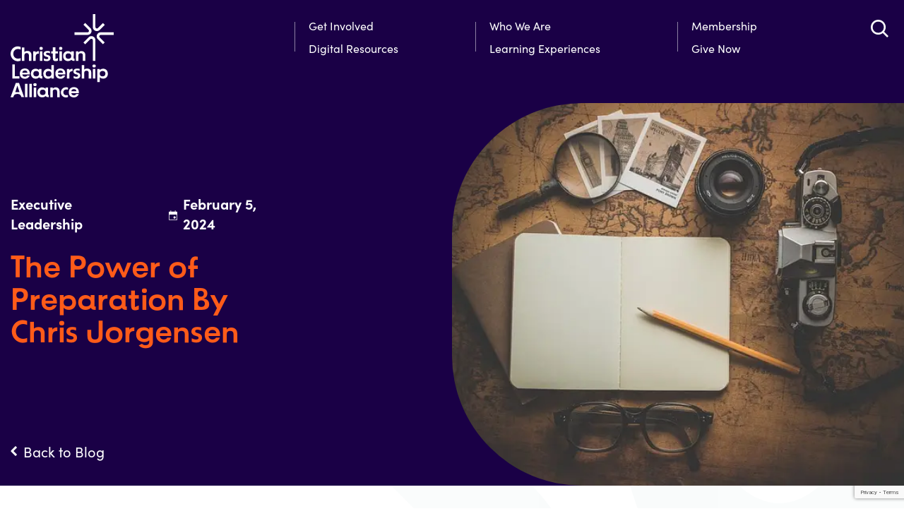

--- FILE ---
content_type: text/html; charset=UTF-8
request_url: https://christianleadershipalliance.org/blog/2024/02/05/__trashed-3/
body_size: 65503
content:
<!doctype html>
<html lang="en-US">
<head> <script type="text/javascript">
/* <![CDATA[ */
var gform;gform||(document.addEventListener("gform_main_scripts_loaded",function(){gform.scriptsLoaded=!0}),document.addEventListener("gform/theme/scripts_loaded",function(){gform.themeScriptsLoaded=!0}),window.addEventListener("DOMContentLoaded",function(){gform.domLoaded=!0}),gform={domLoaded:!1,scriptsLoaded:!1,themeScriptsLoaded:!1,isFormEditor:()=>"function"==typeof InitializeEditor,callIfLoaded:function(o){return!(!gform.domLoaded||!gform.scriptsLoaded||!gform.themeScriptsLoaded&&!gform.isFormEditor()||(gform.isFormEditor()&&console.warn("The use of gform.initializeOnLoaded() is deprecated in the form editor context and will be removed in Gravity Forms 3.1."),o(),0))},initializeOnLoaded:function(o){gform.callIfLoaded(o)||(document.addEventListener("gform_main_scripts_loaded",()=>{gform.scriptsLoaded=!0,gform.callIfLoaded(o)}),document.addEventListener("gform/theme/scripts_loaded",()=>{gform.themeScriptsLoaded=!0,gform.callIfLoaded(o)}),window.addEventListener("DOMContentLoaded",()=>{gform.domLoaded=!0,gform.callIfLoaded(o)}))},hooks:{action:{},filter:{}},addAction:function(o,r,e,t){gform.addHook("action",o,r,e,t)},addFilter:function(o,r,e,t){gform.addHook("filter",o,r,e,t)},doAction:function(o){gform.doHook("action",o,arguments)},applyFilters:function(o){return gform.doHook("filter",o,arguments)},removeAction:function(o,r){gform.removeHook("action",o,r)},removeFilter:function(o,r,e){gform.removeHook("filter",o,r,e)},addHook:function(o,r,e,t,n){null==gform.hooks[o][r]&&(gform.hooks[o][r]=[]);var d=gform.hooks[o][r];null==n&&(n=r+"_"+d.length),gform.hooks[o][r].push({tag:n,callable:e,priority:t=null==t?10:t})},doHook:function(r,o,e){var t;if(e=Array.prototype.slice.call(e,1),null!=gform.hooks[r][o]&&((o=gform.hooks[r][o]).sort(function(o,r){return o.priority-r.priority}),o.forEach(function(o){"function"!=typeof(t=o.callable)&&(t=window[t]),"action"==r?t.apply(null,e):e[0]=t.apply(null,e)})),"filter"==r)return e[0]},removeHook:function(o,r,t,n){var e;null!=gform.hooks[o][r]&&(e=(e=gform.hooks[o][r]).filter(function(o,r,e){return!!(null!=n&&n!=o.tag||null!=t&&t!=o.priority)}),gform.hooks[o][r]=e)}});
/* ]]> */
</script>
<meta charset="UTF-8" /><script>if(navigator.userAgent.match(/MSIE|Internet Explorer/i)||navigator.userAgent.match(/Trident\/7\..*?rv:11/i)){var href=document.location.href;if(!href.match(/[?&]nowprocket/)){if(href.indexOf("?")==-1){if(href.indexOf("#")==-1){document.location.href=href+"?nowprocket=1"}else{document.location.href=href.replace("#","?nowprocket=1#")}}else{if(href.indexOf("#")==-1){document.location.href=href+"&nowprocket=1"}else{document.location.href=href.replace("#","&nowprocket=1#")}}}}</script><script>(()=>{class RocketLazyLoadScripts{constructor(){this.v="2.0.4",this.userEvents=["keydown","keyup","mousedown","mouseup","mousemove","mouseover","mouseout","touchmove","touchstart","touchend","touchcancel","wheel","click","dblclick","input"],this.attributeEvents=["onblur","onclick","oncontextmenu","ondblclick","onfocus","onmousedown","onmouseenter","onmouseleave","onmousemove","onmouseout","onmouseover","onmouseup","onmousewheel","onscroll","onsubmit"]}async t(){this.i(),this.o(),/iP(ad|hone)/.test(navigator.userAgent)&&this.h(),this.u(),this.l(this),this.m(),this.k(this),this.p(this),this._(),await Promise.all([this.R(),this.L()]),this.lastBreath=Date.now(),this.S(this),this.P(),this.D(),this.O(),this.M(),await this.C(this.delayedScripts.normal),await this.C(this.delayedScripts.defer),await this.C(this.delayedScripts.async),await this.T(),await this.F(),await this.j(),await this.A(),window.dispatchEvent(new Event("rocket-allScriptsLoaded")),this.everythingLoaded=!0,this.lastTouchEnd&&await new Promise(t=>setTimeout(t,500-Date.now()+this.lastTouchEnd)),this.I(),this.H(),this.U(),this.W()}i(){this.CSPIssue=sessionStorage.getItem("rocketCSPIssue"),document.addEventListener("securitypolicyviolation",t=>{this.CSPIssue||"script-src-elem"!==t.violatedDirective||"data"!==t.blockedURI||(this.CSPIssue=!0,sessionStorage.setItem("rocketCSPIssue",!0))},{isRocket:!0})}o(){window.addEventListener("pageshow",t=>{this.persisted=t.persisted,this.realWindowLoadedFired=!0},{isRocket:!0}),window.addEventListener("pagehide",()=>{this.onFirstUserAction=null},{isRocket:!0})}h(){let t;function e(e){t=e}window.addEventListener("touchstart",e,{isRocket:!0}),window.addEventListener("touchend",function i(o){o.changedTouches[0]&&t.changedTouches[0]&&Math.abs(o.changedTouches[0].pageX-t.changedTouches[0].pageX)<10&&Math.abs(o.changedTouches[0].pageY-t.changedTouches[0].pageY)<10&&o.timeStamp-t.timeStamp<200&&(window.removeEventListener("touchstart",e,{isRocket:!0}),window.removeEventListener("touchend",i,{isRocket:!0}),"INPUT"===o.target.tagName&&"text"===o.target.type||(o.target.dispatchEvent(new TouchEvent("touchend",{target:o.target,bubbles:!0})),o.target.dispatchEvent(new MouseEvent("mouseover",{target:o.target,bubbles:!0})),o.target.dispatchEvent(new PointerEvent("click",{target:o.target,bubbles:!0,cancelable:!0,detail:1,clientX:o.changedTouches[0].clientX,clientY:o.changedTouches[0].clientY})),event.preventDefault()))},{isRocket:!0})}q(t){this.userActionTriggered||("mousemove"!==t.type||this.firstMousemoveIgnored?"keyup"===t.type||"mouseover"===t.type||"mouseout"===t.type||(this.userActionTriggered=!0,this.onFirstUserAction&&this.onFirstUserAction()):this.firstMousemoveIgnored=!0),"click"===t.type&&t.preventDefault(),t.stopPropagation(),t.stopImmediatePropagation(),"touchstart"===this.lastEvent&&"touchend"===t.type&&(this.lastTouchEnd=Date.now()),"click"===t.type&&(this.lastTouchEnd=0),this.lastEvent=t.type,t.composedPath&&t.composedPath()[0].getRootNode()instanceof ShadowRoot&&(t.rocketTarget=t.composedPath()[0]),this.savedUserEvents.push(t)}u(){this.savedUserEvents=[],this.userEventHandler=this.q.bind(this),this.userEvents.forEach(t=>window.addEventListener(t,this.userEventHandler,{passive:!1,isRocket:!0})),document.addEventListener("visibilitychange",this.userEventHandler,{isRocket:!0})}U(){this.userEvents.forEach(t=>window.removeEventListener(t,this.userEventHandler,{passive:!1,isRocket:!0})),document.removeEventListener("visibilitychange",this.userEventHandler,{isRocket:!0}),this.savedUserEvents.forEach(t=>{(t.rocketTarget||t.target).dispatchEvent(new window[t.constructor.name](t.type,t))})}m(){const t="return false",e=Array.from(this.attributeEvents,t=>"data-rocket-"+t),i="["+this.attributeEvents.join("],[")+"]",o="[data-rocket-"+this.attributeEvents.join("],[data-rocket-")+"]",s=(e,i,o)=>{o&&o!==t&&(e.setAttribute("data-rocket-"+i,o),e["rocket"+i]=new Function("event",o),e.setAttribute(i,t))};new MutationObserver(t=>{for(const n of t)"attributes"===n.type&&(n.attributeName.startsWith("data-rocket-")||this.everythingLoaded?n.attributeName.startsWith("data-rocket-")&&this.everythingLoaded&&this.N(n.target,n.attributeName.substring(12)):s(n.target,n.attributeName,n.target.getAttribute(n.attributeName))),"childList"===n.type&&n.addedNodes.forEach(t=>{if(t.nodeType===Node.ELEMENT_NODE)if(this.everythingLoaded)for(const i of[t,...t.querySelectorAll(o)])for(const t of i.getAttributeNames())e.includes(t)&&this.N(i,t.substring(12));else for(const e of[t,...t.querySelectorAll(i)])for(const t of e.getAttributeNames())this.attributeEvents.includes(t)&&s(e,t,e.getAttribute(t))})}).observe(document,{subtree:!0,childList:!0,attributeFilter:[...this.attributeEvents,...e]})}I(){this.attributeEvents.forEach(t=>{document.querySelectorAll("[data-rocket-"+t+"]").forEach(e=>{this.N(e,t)})})}N(t,e){const i=t.getAttribute("data-rocket-"+e);i&&(t.setAttribute(e,i),t.removeAttribute("data-rocket-"+e))}k(t){Object.defineProperty(HTMLElement.prototype,"onclick",{get(){return this.rocketonclick||null},set(e){this.rocketonclick=e,this.setAttribute(t.everythingLoaded?"onclick":"data-rocket-onclick","this.rocketonclick(event)")}})}S(t){function e(e,i){let o=e[i];e[i]=null,Object.defineProperty(e,i,{get:()=>o,set(s){t.everythingLoaded?o=s:e["rocket"+i]=o=s}})}e(document,"onreadystatechange"),e(window,"onload"),e(window,"onpageshow");try{Object.defineProperty(document,"readyState",{get:()=>t.rocketReadyState,set(e){t.rocketReadyState=e},configurable:!0}),document.readyState="loading"}catch(t){console.log("WPRocket DJE readyState conflict, bypassing")}}l(t){this.originalAddEventListener=EventTarget.prototype.addEventListener,this.originalRemoveEventListener=EventTarget.prototype.removeEventListener,this.savedEventListeners=[],EventTarget.prototype.addEventListener=function(e,i,o){o&&o.isRocket||!t.B(e,this)&&!t.userEvents.includes(e)||t.B(e,this)&&!t.userActionTriggered||e.startsWith("rocket-")||t.everythingLoaded?t.originalAddEventListener.call(this,e,i,o):(t.savedEventListeners.push({target:this,remove:!1,type:e,func:i,options:o}),"mouseenter"!==e&&"mouseleave"!==e||t.originalAddEventListener.call(this,e,t.savedUserEvents.push,o))},EventTarget.prototype.removeEventListener=function(e,i,o){o&&o.isRocket||!t.B(e,this)&&!t.userEvents.includes(e)||t.B(e,this)&&!t.userActionTriggered||e.startsWith("rocket-")||t.everythingLoaded?t.originalRemoveEventListener.call(this,e,i,o):t.savedEventListeners.push({target:this,remove:!0,type:e,func:i,options:o})}}J(t,e){this.savedEventListeners=this.savedEventListeners.filter(i=>{let o=i.type,s=i.target||window;return e!==o||t!==s||(this.B(o,s)&&(i.type="rocket-"+o),this.$(i),!1)})}H(){EventTarget.prototype.addEventListener=this.originalAddEventListener,EventTarget.prototype.removeEventListener=this.originalRemoveEventListener,this.savedEventListeners.forEach(t=>this.$(t))}$(t){t.remove?this.originalRemoveEventListener.call(t.target,t.type,t.func,t.options):this.originalAddEventListener.call(t.target,t.type,t.func,t.options)}p(t){let e;function i(e){return t.everythingLoaded?e:e.split(" ").map(t=>"load"===t||t.startsWith("load.")?"rocket-jquery-load":t).join(" ")}function o(o){function s(e){const s=o.fn[e];o.fn[e]=o.fn.init.prototype[e]=function(){return this[0]===window&&t.userActionTriggered&&("string"==typeof arguments[0]||arguments[0]instanceof String?arguments[0]=i(arguments[0]):"object"==typeof arguments[0]&&Object.keys(arguments[0]).forEach(t=>{const e=arguments[0][t];delete arguments[0][t],arguments[0][i(t)]=e})),s.apply(this,arguments),this}}if(o&&o.fn&&!t.allJQueries.includes(o)){const e={DOMContentLoaded:[],"rocket-DOMContentLoaded":[]};for(const t in e)document.addEventListener(t,()=>{e[t].forEach(t=>t())},{isRocket:!0});o.fn.ready=o.fn.init.prototype.ready=function(i){function s(){parseInt(o.fn.jquery)>2?setTimeout(()=>i.bind(document)(o)):i.bind(document)(o)}return"function"==typeof i&&(t.realDomReadyFired?!t.userActionTriggered||t.fauxDomReadyFired?s():e["rocket-DOMContentLoaded"].push(s):e.DOMContentLoaded.push(s)),o([])},s("on"),s("one"),s("off"),t.allJQueries.push(o)}e=o}t.allJQueries=[],o(window.jQuery),Object.defineProperty(window,"jQuery",{get:()=>e,set(t){o(t)}})}P(){const t=new Map;document.write=document.writeln=function(e){const i=document.currentScript,o=document.createRange(),s=i.parentElement;let n=t.get(i);void 0===n&&(n=i.nextSibling,t.set(i,n));const c=document.createDocumentFragment();o.setStart(c,0),c.appendChild(o.createContextualFragment(e)),s.insertBefore(c,n)}}async R(){return new Promise(t=>{this.userActionTriggered?t():this.onFirstUserAction=t})}async L(){return new Promise(t=>{document.addEventListener("DOMContentLoaded",()=>{this.realDomReadyFired=!0,t()},{isRocket:!0})})}async j(){return this.realWindowLoadedFired?Promise.resolve():new Promise(t=>{window.addEventListener("load",t,{isRocket:!0})})}M(){this.pendingScripts=[];this.scriptsMutationObserver=new MutationObserver(t=>{for(const e of t)e.addedNodes.forEach(t=>{"SCRIPT"!==t.tagName||t.noModule||t.isWPRocket||this.pendingScripts.push({script:t,promise:new Promise(e=>{const i=()=>{const i=this.pendingScripts.findIndex(e=>e.script===t);i>=0&&this.pendingScripts.splice(i,1),e()};t.addEventListener("load",i,{isRocket:!0}),t.addEventListener("error",i,{isRocket:!0}),setTimeout(i,1e3)})})})}),this.scriptsMutationObserver.observe(document,{childList:!0,subtree:!0})}async F(){await this.X(),this.pendingScripts.length?(await this.pendingScripts[0].promise,await this.F()):this.scriptsMutationObserver.disconnect()}D(){this.delayedScripts={normal:[],async:[],defer:[]},document.querySelectorAll("script[type$=rocketlazyloadscript]").forEach(t=>{t.hasAttribute("data-rocket-src")?t.hasAttribute("async")&&!1!==t.async?this.delayedScripts.async.push(t):t.hasAttribute("defer")&&!1!==t.defer||"module"===t.getAttribute("data-rocket-type")?this.delayedScripts.defer.push(t):this.delayedScripts.normal.push(t):this.delayedScripts.normal.push(t)})}async _(){await this.L();let t=[];document.querySelectorAll("script[type$=rocketlazyloadscript][data-rocket-src]").forEach(e=>{let i=e.getAttribute("data-rocket-src");if(i&&!i.startsWith("data:")){i.startsWith("//")&&(i=location.protocol+i);try{const o=new URL(i).origin;o!==location.origin&&t.push({src:o,crossOrigin:e.crossOrigin||"module"===e.getAttribute("data-rocket-type")})}catch(t){}}}),t=[...new Map(t.map(t=>[JSON.stringify(t),t])).values()],this.Y(t,"preconnect")}async G(t){if(await this.K(),!0!==t.noModule||!("noModule"in HTMLScriptElement.prototype))return new Promise(e=>{let i;function o(){(i||t).setAttribute("data-rocket-status","executed"),e()}try{if(navigator.userAgent.includes("Firefox/")||""===navigator.vendor||this.CSPIssue)i=document.createElement("script"),[...t.attributes].forEach(t=>{let e=t.nodeName;"type"!==e&&("data-rocket-type"===e&&(e="type"),"data-rocket-src"===e&&(e="src"),i.setAttribute(e,t.nodeValue))}),t.text&&(i.text=t.text),t.nonce&&(i.nonce=t.nonce),i.hasAttribute("src")?(i.addEventListener("load",o,{isRocket:!0}),i.addEventListener("error",()=>{i.setAttribute("data-rocket-status","failed-network"),e()},{isRocket:!0}),setTimeout(()=>{i.isConnected||e()},1)):(i.text=t.text,o()),i.isWPRocket=!0,t.parentNode.replaceChild(i,t);else{const i=t.getAttribute("data-rocket-type"),s=t.getAttribute("data-rocket-src");i?(t.type=i,t.removeAttribute("data-rocket-type")):t.removeAttribute("type"),t.addEventListener("load",o,{isRocket:!0}),t.addEventListener("error",i=>{this.CSPIssue&&i.target.src.startsWith("data:")?(console.log("WPRocket: CSP fallback activated"),t.removeAttribute("src"),this.G(t).then(e)):(t.setAttribute("data-rocket-status","failed-network"),e())},{isRocket:!0}),s?(t.fetchPriority="high",t.removeAttribute("data-rocket-src"),t.src=s):t.src="data:text/javascript;base64,"+window.btoa(unescape(encodeURIComponent(t.text)))}}catch(i){t.setAttribute("data-rocket-status","failed-transform"),e()}});t.setAttribute("data-rocket-status","skipped")}async C(t){const e=t.shift();return e?(e.isConnected&&await this.G(e),this.C(t)):Promise.resolve()}O(){this.Y([...this.delayedScripts.normal,...this.delayedScripts.defer,...this.delayedScripts.async],"preload")}Y(t,e){this.trash=this.trash||[];let i=!0;var o=document.createDocumentFragment();t.forEach(t=>{const s=t.getAttribute&&t.getAttribute("data-rocket-src")||t.src;if(s&&!s.startsWith("data:")){const n=document.createElement("link");n.href=s,n.rel=e,"preconnect"!==e&&(n.as="script",n.fetchPriority=i?"high":"low"),t.getAttribute&&"module"===t.getAttribute("data-rocket-type")&&(n.crossOrigin=!0),t.crossOrigin&&(n.crossOrigin=t.crossOrigin),t.integrity&&(n.integrity=t.integrity),t.nonce&&(n.nonce=t.nonce),o.appendChild(n),this.trash.push(n),i=!1}}),document.head.appendChild(o)}W(){this.trash.forEach(t=>t.remove())}async T(){try{document.readyState="interactive"}catch(t){}this.fauxDomReadyFired=!0;try{await this.K(),this.J(document,"readystatechange"),document.dispatchEvent(new Event("rocket-readystatechange")),await this.K(),document.rocketonreadystatechange&&document.rocketonreadystatechange(),await this.K(),this.J(document,"DOMContentLoaded"),document.dispatchEvent(new Event("rocket-DOMContentLoaded")),await this.K(),this.J(window,"DOMContentLoaded"),window.dispatchEvent(new Event("rocket-DOMContentLoaded"))}catch(t){console.error(t)}}async A(){try{document.readyState="complete"}catch(t){}try{await this.K(),this.J(document,"readystatechange"),document.dispatchEvent(new Event("rocket-readystatechange")),await this.K(),document.rocketonreadystatechange&&document.rocketonreadystatechange(),await this.K(),this.J(window,"load"),window.dispatchEvent(new Event("rocket-load")),await this.K(),window.rocketonload&&window.rocketonload(),await this.K(),this.allJQueries.forEach(t=>t(window).trigger("rocket-jquery-load")),await this.K(),this.J(window,"pageshow");const t=new Event("rocket-pageshow");t.persisted=this.persisted,window.dispatchEvent(t),await this.K(),window.rocketonpageshow&&window.rocketonpageshow({persisted:this.persisted})}catch(t){console.error(t)}}async K(){Date.now()-this.lastBreath>45&&(await this.X(),this.lastBreath=Date.now())}async X(){return document.hidden?new Promise(t=>setTimeout(t)):new Promise(t=>requestAnimationFrame(t))}B(t,e){return e===document&&"readystatechange"===t||(e===document&&"DOMContentLoaded"===t||(e===window&&"DOMContentLoaded"===t||(e===window&&"load"===t||e===window&&"pageshow"===t)))}static run(){(new RocketLazyLoadScripts).t()}}RocketLazyLoadScripts.run()})();</script>
	
<meta name="viewport" content="width=device-width, initial-scale=1" />

<script data-cfasync="false" data-pagespeed-no-defer>
	var dataLayer_content = {"pagePostType":"frontpage","pagePostType2":"single-page","pagePostAuthor":"admin"};
	dataLayer.push( dataLayer_content );
</script>
<script type="rocketlazyloadscript" data-cfasync="false" data-pagespeed-no-defer>
(function(w,d,s,l,i){w[l]=w[l]||[];w[l].push({'gtm.start':
new Date().getTime(),event:'gtm.js'});var f=d.getElementsByTagName(s)[0],
j=d.createElement(s),dl=l!='dataLayer'?'&l='+l:'';j.async=true;j.src=
'//www.googletagmanager.com/gtm.js?id='+i+dl;f.parentNode.insertBefore(j,f);
})(window,document,'script','dataLayer','GTM-M2QKP62');
</script>
<script type="rocketlazyloadscript" data-cfasync="false" data-pagespeed-no-defer>
(function(w,d,s,l,i){w[l]=w[l]||[];w[l].push({'gtm.start':
new Date().getTime(),event:'gtm.js'});var f=d.getElementsByTagName(s)[0],
j=d.createElement(s),dl=l!='dataLayer'?'&l='+l:'';j.async=true;j.src=
'//www.googletagmanager.com/gtm.js?id='+i+dl;f.parentNode.insertBefore(j,f);
})(window,document,'script','dataLayer','GTM-WHRZ8VN');
</script>
<!-- Higher Logic page tracking code -->
<script type="rocketlazyloadscript">
//-------------------------------------------------------
var z_account = "9B232E24-7593-4C8F-9104-6F5917C8896B";
var z_collector = "CLA.informz.net";
var z_cookieDomain = ".www.christianleadershipalliance.org";
//-------------------------------------------------------
(function (e, o, n, r, t, a, s) { e[t] || (e.GlobalSnowplowNamespace = e.GlobalSnowplowNamespace || [],
e.GlobalSnowplowNamespace.push(t), e[t] = function () { (e[t].q = e[t].q || []).push(arguments) }, e[t].q = e[t].q || [], a =
o.createElement(n), s = o.getElementsByTagName(n)[0], a.async = 1, a.src = r, s.parentNode.insertBefore(a, s)) }(window,
document, "script", "https://cdn.informz.net/web_trk/sp.js", "informz_trk")), informz_trk("newTracker", "infz", z_collector +
"/web_trk/collector/", { appId: z_account, cookieDomain: z_cookieDomain }), informz_trk("setUserIdFromLocation", "_zs"),
informz_trk("enableActivityTracking", 30, 15); informz_trk("trackPageView", null);
</script>

<!-- CLA Informz Website Tracking -->
<script type="rocketlazyloadscript">
//-------------------------------------------------------
var z_account = "CEBCC4E2-9A65-4B87-9211-A5E774EAAB95";
var z_collector = "CLA.informz.net";
var z_cookieDomain = ".christianleadershipalliance.org";
//-------------------------------------------------------
(function (e, o, n, r, t, a, s) { e[t] || (e.GlobalSnowplowNamespace = e.GlobalSnowplowNamespace || [], e.GlobalSnowplowNamespace.push(t), e[t] = function () { (e[t].q = e[t].q || []).push(arguments) }, e[t].q = e[t].q || [], a = o.createElement(n), s = o.getElementsByTagName(n)[0], a.async = 1, a.src = r, s.parentNode.insertBefore(a, s)) }(window, document, "script", "https://cdn.informz.net/web_trk/sp.js", "informz_trk")), informz_trk("newTracker", "infz", z_collector + "/web_trk/collector/", { appId: z_account, cookieDomain: z_cookieDomain }), informz_trk("setUserIdFromLocation", "_zs"), informz_trk("enableActivityTracking", 30, 15); informz_trk("trackPageView", null);
</script><meta name='robots' content='index, follow, max-image-preview:large, max-snippet:-1, max-video-preview:-1' />

	<!-- This site is optimized with the Yoast SEO plugin v26.7 - https://yoast.com/wordpress/plugins/seo/ -->
	<title>The Power of Preparation By Chris Jorgensen - Christian Leadership Alliance</title>
<style id="wpr-usedcss">@font-face{font-family:sofia-pro;src:url("https://use.typekit.net/af/5d97ff/00000000000000007735f999/30/l?subset_id=2&fvd=n8&v=3") format("woff2"),url("https://use.typekit.net/af/5d97ff/00000000000000007735f999/30/d?subset_id=2&fvd=n8&v=3") format("woff"),url("https://use.typekit.net/af/5d97ff/00000000000000007735f999/30/a?subset_id=2&fvd=n8&v=3") format("opentype");font-display:swap;font-style:normal;font-weight:800;font-stretch:normal}@font-face{font-family:sofia-pro;src:url("https://use.typekit.net/af/b718ff/00000000000000007735f98d/30/l?primer=7cdcb44be4a7db8877ffa5c0007b8dd865b3bbc383831fe2ea177f62257a9191&fvd=n4&v=3") format("woff2"),url("https://use.typekit.net/af/b718ff/00000000000000007735f98d/30/d?primer=7cdcb44be4a7db8877ffa5c0007b8dd865b3bbc383831fe2ea177f62257a9191&fvd=n4&v=3") format("woff"),url("https://use.typekit.net/af/b718ff/00000000000000007735f98d/30/a?primer=7cdcb44be4a7db8877ffa5c0007b8dd865b3bbc383831fe2ea177f62257a9191&fvd=n4&v=3") format("opentype");font-display:swap;font-style:normal;font-weight:400;font-stretch:normal}@font-face{font-family:bd-supper;src:url("https://use.typekit.net/af/e19645/00000000000000007735f721/30/l?subset_id=2&fvd=n7&v=3") format("woff2"),url("https://use.typekit.net/af/e19645/00000000000000007735f721/30/d?subset_id=2&fvd=n7&v=3") format("woff"),url("https://use.typekit.net/af/e19645/00000000000000007735f721/30/a?subset_id=2&fvd=n7&v=3") format("opentype");font-display:swap;font-style:normal;font-weight:700;font-stretch:normal}@font-face{font-family:bd-supper;src:url("https://use.typekit.net/af/eeff42/00000000000000007735f722/30/l?primer=7cdcb44be4a7db8877ffa5c0007b8dd865b3bbc383831fe2ea177f62257a9191&fvd=n4&v=3") format("woff2"),url("https://use.typekit.net/af/eeff42/00000000000000007735f722/30/d?primer=7cdcb44be4a7db8877ffa5c0007b8dd865b3bbc383831fe2ea177f62257a9191&fvd=n4&v=3") format("woff"),url("https://use.typekit.net/af/eeff42/00000000000000007735f722/30/a?primer=7cdcb44be4a7db8877ffa5c0007b8dd865b3bbc383831fe2ea177f62257a9191&fvd=n4&v=3") format("opentype");font-display:swap;font-style:normal;font-weight:400;font-stretch:normal}img:is([sizes=auto i],[sizes^="auto," i]){contain-intrinsic-size:3000px 1500px}img.emoji{display:inline!important;border:none!important;box-shadow:none!important;height:1em!important;width:1em!important;margin:0 .07em!important;vertical-align:-.1em!important;background:0 0!important;padding:0!important}.wp-block-button__link{align-content:center;box-sizing:border-box;cursor:pointer;display:inline-block;height:100%;text-align:center;word-break:break-word}.wp-block-button__link.aligncenter{text-align:center}:where(.wp-block-button__link){border-radius:9999px;box-shadow:none;padding:calc(.667em + 2px) calc(1.333em + 2px);text-decoration:none}:root :where(.wp-block-button .wp-block-button__link.is-style-outline),:root :where(.wp-block-button.is-style-outline>.wp-block-button__link){border:2px solid;padding:.667em 1.333em}:root :where(.wp-block-button .wp-block-button__link.is-style-outline:not(.has-text-color)),:root :where(.wp-block-button.is-style-outline>.wp-block-button__link:not(.has-text-color)){color:currentColor}:root :where(.wp-block-button .wp-block-button__link.is-style-outline:not(.has-background)),:root :where(.wp-block-button.is-style-outline>.wp-block-button__link:not(.has-background)){background-color:initial;background-image:none}.wp-block-buttons{box-sizing:border-box}.wp-block-buttons>.wp-block-button{display:inline-block;margin:0}.wp-block-buttons.aligncenter{text-align:center}.wp-block-buttons:not(.is-content-justification-space-between,.is-content-justification-right,.is-content-justification-left,.is-content-justification-center) .wp-block-button.aligncenter{margin-left:auto;margin-right:auto;width:100%}.wp-block-buttons .wp-block-button__link{width:100%}.wp-block-button.aligncenter{text-align:center}:where(.wp-block-calendar table:not(.has-background) th){background:#ddd}.wp-block-columns{align-items:normal!important;box-sizing:border-box;display:flex;flex-wrap:wrap!important}@media (min-width:782px){.wp-block-columns{flex-wrap:nowrap!important}}@media (max-width:781px){.wp-block-columns:not(.is-not-stacked-on-mobile)>.wp-block-column{flex-basis:100%!important}}@media (min-width:782px){.wp-block-columns:not(.is-not-stacked-on-mobile)>.wp-block-column{flex-basis:0;flex-grow:1}}:where(.wp-block-columns){margin-bottom:1.75em}:where(.wp-block-columns.has-background){padding:1.25em 2.375em}.wp-block-column{flex-grow:1;min-width:0;overflow-wrap:break-word;word-break:break-word}:where(.wp-block-post-comments input[type=submit]){border:none}:where(.wp-block-cover-image:not(.has-text-color)),:where(.wp-block-cover:not(.has-text-color)){color:#fff}:where(.wp-block-cover-image.is-light:not(.has-text-color)),:where(.wp-block-cover.is-light:not(.has-text-color)){color:#000}:root :where(.wp-block-cover h1:not(.has-text-color)),:root :where(.wp-block-cover h2:not(.has-text-color)),:root :where(.wp-block-cover h3:not(.has-text-color)),:root :where(.wp-block-cover h4:not(.has-text-color)),:root :where(.wp-block-cover h5:not(.has-text-color)),:root :where(.wp-block-cover h6:not(.has-text-color)),:root :where(.wp-block-cover p:not(.has-text-color)){color:inherit}:where(.wp-block-file){margin-bottom:1.5em}:where(.wp-block-file__button){border-radius:2em;display:inline-block;padding:.5em 1em}:where(.wp-block-file__button):is(a):active,:where(.wp-block-file__button):is(a):focus,:where(.wp-block-file__button):is(a):hover,:where(.wp-block-file__button):is(a):visited{box-shadow:none;color:#fff;opacity:.85;text-decoration:none}.wp-block-group{box-sizing:border-box}:where(.wp-block-group.wp-block-group-is-layout-constrained){position:relative}h1.has-background,h2.has-background,h3.has-background,h4.has-background,h6.has-background{padding:1.25em 2.375em}.wp-block-image>a,.wp-block-image>figure>a{display:inline-block}.wp-block-image img{box-sizing:border-box;height:auto;max-width:100%;vertical-align:bottom}@media not (prefers-reduced-motion){.wp-block-image img.hide{visibility:hidden}.wp-block-image img.show{animation:.4s show-content-image}}.wp-block-image.aligncenter{text-align:center}.wp-block-image .aligncenter,.wp-block-image.aligncenter{display:table}.wp-block-image .aligncenter{margin-left:auto;margin-right:auto}.wp-block-image :where(figcaption){margin-bottom:1em;margin-top:.5em}:root :where(.wp-block-image.is-style-rounded img,.wp-block-image .is-style-rounded img){border-radius:9999px}.wp-block-image figure{margin:0}@keyframes show-content-image{0%{visibility:hidden}99%{visibility:hidden}to{visibility:visible}}:where(.wp-block-latest-comments:not([style*=line-height] .wp-block-latest-comments__comment)){line-height:1.1}:where(.wp-block-latest-comments:not([style*=line-height] .wp-block-latest-comments__comment-excerpt p)){line-height:1.8}:root :where(.wp-block-latest-posts.is-grid){padding:0}:root :where(.wp-block-latest-posts.wp-block-latest-posts__list){padding-left:0}ol,ul{box-sizing:border-box}:root :where(.wp-block-list.has-background){padding:1.25em 2.375em}:where(.wp-block-navigation.has-background .wp-block-navigation-item a:not(.wp-element-button)),:where(.wp-block-navigation.has-background .wp-block-navigation-submenu a:not(.wp-element-button)){padding:.5em 1em}:where(.wp-block-navigation .wp-block-navigation__submenu-container .wp-block-navigation-item a:not(.wp-element-button)),:where(.wp-block-navigation .wp-block-navigation__submenu-container .wp-block-navigation-submenu a:not(.wp-element-button)),:where(.wp-block-navigation .wp-block-navigation__submenu-container .wp-block-navigation-submenu button.wp-block-navigation-item__content),:where(.wp-block-navigation .wp-block-navigation__submenu-container .wp-block-pages-list__item button.wp-block-navigation-item__content){padding:.5em 1em}:root :where(p.has-background){padding:1.25em 2.375em}:where(p.has-text-color:not(.has-link-color)) a{color:inherit}:where(.wp-block-post-comments-form) input:not([type=submit]),:where(.wp-block-post-comments-form) textarea{border:1px solid #949494;font-family:inherit;font-size:1em}:where(.wp-block-post-comments-form) input:where(:not([type=submit]):not([type=checkbox])),:where(.wp-block-post-comments-form) textarea{padding:calc(.667em + 2px)}:where(.wp-block-post-excerpt){box-sizing:border-box;margin-bottom:var(--wp--style--block-gap);margin-top:var(--wp--style--block-gap)}:where(.wp-block-preformatted.has-background){padding:1.25em 2.375em}:where(.wp-block-search__button){border:1px solid #ccc;padding:6px 10px}:where(.wp-block-search__input){font-family:inherit;font-size:inherit;font-style:inherit;font-weight:inherit;letter-spacing:inherit;line-height:inherit;text-transform:inherit}:where(.wp-block-search__button-inside .wp-block-search__inside-wrapper){border:1px solid #949494;box-sizing:border-box;padding:4px}:where(.wp-block-search__button-inside .wp-block-search__inside-wrapper) .wp-block-search__input{border:none;border-radius:0;padding:0 4px}:where(.wp-block-search__button-inside .wp-block-search__inside-wrapper) .wp-block-search__input:focus{outline:0}:where(.wp-block-search__button-inside .wp-block-search__inside-wrapper) :where(.wp-block-search__button){padding:4px 8px}.wp-block-separator{border:none;border-top:2px solid}:root :where(.wp-block-separator.is-style-dots){height:auto;line-height:1;text-align:center}:root :where(.wp-block-separator.is-style-dots):before{color:currentColor;content:"···";font-family:serif;font-size:1.5em;letter-spacing:2em;padding-left:2em}:root :where(.wp-block-site-logo.is-style-rounded){border-radius:9999px}:where(.wp-block-social-links:not(.is-style-logos-only)) .wp-social-link{background-color:#f0f0f0;color:#444}:where(.wp-block-social-links:not(.is-style-logos-only)) .wp-social-link-amazon{background-color:#f90;color:#fff}:where(.wp-block-social-links:not(.is-style-logos-only)) .wp-social-link-bandcamp{background-color:#1ea0c3;color:#fff}:where(.wp-block-social-links:not(.is-style-logos-only)) .wp-social-link-behance{background-color:#0757fe;color:#fff}:where(.wp-block-social-links:not(.is-style-logos-only)) .wp-social-link-bluesky{background-color:#0a7aff;color:#fff}:where(.wp-block-social-links:not(.is-style-logos-only)) .wp-social-link-codepen{background-color:#1e1f26;color:#fff}:where(.wp-block-social-links:not(.is-style-logos-only)) .wp-social-link-deviantart{background-color:#02e49b;color:#fff}:where(.wp-block-social-links:not(.is-style-logos-only)) .wp-social-link-discord{background-color:#5865f2;color:#fff}:where(.wp-block-social-links:not(.is-style-logos-only)) .wp-social-link-dribbble{background-color:#e94c89;color:#fff}:where(.wp-block-social-links:not(.is-style-logos-only)) .wp-social-link-dropbox{background-color:#4280ff;color:#fff}:where(.wp-block-social-links:not(.is-style-logos-only)) .wp-social-link-etsy{background-color:#f45800;color:#fff}:where(.wp-block-social-links:not(.is-style-logos-only)) .wp-social-link-facebook{background-color:#0866ff;color:#fff}:where(.wp-block-social-links:not(.is-style-logos-only)) .wp-social-link-fivehundredpx{background-color:#000;color:#fff}:where(.wp-block-social-links:not(.is-style-logos-only)) .wp-social-link-flickr{background-color:#0461dd;color:#fff}:where(.wp-block-social-links:not(.is-style-logos-only)) .wp-social-link-foursquare{background-color:#e65678;color:#fff}:where(.wp-block-social-links:not(.is-style-logos-only)) .wp-social-link-github{background-color:#24292d;color:#fff}:where(.wp-block-social-links:not(.is-style-logos-only)) .wp-social-link-goodreads{background-color:#eceadd;color:#382110}:where(.wp-block-social-links:not(.is-style-logos-only)) .wp-social-link-google{background-color:#ea4434;color:#fff}:where(.wp-block-social-links:not(.is-style-logos-only)) .wp-social-link-gravatar{background-color:#1d4fc4;color:#fff}:where(.wp-block-social-links:not(.is-style-logos-only)) .wp-social-link-instagram{background-color:#f00075;color:#fff}:where(.wp-block-social-links:not(.is-style-logos-only)) .wp-social-link-lastfm{background-color:#e21b24;color:#fff}:where(.wp-block-social-links:not(.is-style-logos-only)) .wp-social-link-linkedin{background-color:#0d66c2;color:#fff}:where(.wp-block-social-links:not(.is-style-logos-only)) .wp-social-link-mastodon{background-color:#3288d4;color:#fff}:where(.wp-block-social-links:not(.is-style-logos-only)) .wp-social-link-medium{background-color:#000;color:#fff}:where(.wp-block-social-links:not(.is-style-logos-only)) .wp-social-link-meetup{background-color:#f6405f;color:#fff}:where(.wp-block-social-links:not(.is-style-logos-only)) .wp-social-link-patreon{background-color:#000;color:#fff}:where(.wp-block-social-links:not(.is-style-logos-only)) .wp-social-link-pinterest{background-color:#e60122;color:#fff}:where(.wp-block-social-links:not(.is-style-logos-only)) .wp-social-link-pocket{background-color:#ef4155;color:#fff}:where(.wp-block-social-links:not(.is-style-logos-only)) .wp-social-link-reddit{background-color:#ff4500;color:#fff}:where(.wp-block-social-links:not(.is-style-logos-only)) .wp-social-link-skype{background-color:#0478d7;color:#fff}:where(.wp-block-social-links:not(.is-style-logos-only)) .wp-social-link-snapchat{background-color:#fefc00;color:#fff;stroke:#000}:where(.wp-block-social-links:not(.is-style-logos-only)) .wp-social-link-soundcloud{background-color:#ff5600;color:#fff}:where(.wp-block-social-links:not(.is-style-logos-only)) .wp-social-link-spotify{background-color:#1bd760;color:#fff}:where(.wp-block-social-links:not(.is-style-logos-only)) .wp-social-link-telegram{background-color:#2aabee;color:#fff}:where(.wp-block-social-links:not(.is-style-logos-only)) .wp-social-link-threads{background-color:#000;color:#fff}:where(.wp-block-social-links:not(.is-style-logos-only)) .wp-social-link-tiktok{background-color:#000;color:#fff}:where(.wp-block-social-links:not(.is-style-logos-only)) .wp-social-link-tumblr{background-color:#011835;color:#fff}:where(.wp-block-social-links:not(.is-style-logos-only)) .wp-social-link-twitch{background-color:#6440a4;color:#fff}:where(.wp-block-social-links:not(.is-style-logos-only)) .wp-social-link-twitter{background-color:#1da1f2;color:#fff}:where(.wp-block-social-links:not(.is-style-logos-only)) .wp-social-link-vimeo{background-color:#1eb7ea;color:#fff}:where(.wp-block-social-links:not(.is-style-logos-only)) .wp-social-link-vk{background-color:#4680c2;color:#fff}:where(.wp-block-social-links:not(.is-style-logos-only)) .wp-social-link-wordpress{background-color:#3499cd;color:#fff}:where(.wp-block-social-links:not(.is-style-logos-only)) .wp-social-link-whatsapp{background-color:#25d366;color:#fff}:where(.wp-block-social-links:not(.is-style-logos-only)) .wp-social-link-x{background-color:#000;color:#fff}:where(.wp-block-social-links:not(.is-style-logos-only)) .wp-social-link-yelp{background-color:#d32422;color:#fff}:where(.wp-block-social-links:not(.is-style-logos-only)) .wp-social-link-youtube{background-color:red;color:#fff}:where(.wp-block-social-links.is-style-logos-only) .wp-social-link{background:0 0}:where(.wp-block-social-links.is-style-logos-only) .wp-social-link svg{height:1.25em;width:1.25em}:where(.wp-block-social-links.is-style-logos-only) .wp-social-link-amazon{color:#f90}:where(.wp-block-social-links.is-style-logos-only) .wp-social-link-bandcamp{color:#1ea0c3}:where(.wp-block-social-links.is-style-logos-only) .wp-social-link-behance{color:#0757fe}:where(.wp-block-social-links.is-style-logos-only) .wp-social-link-bluesky{color:#0a7aff}:where(.wp-block-social-links.is-style-logos-only) .wp-social-link-codepen{color:#1e1f26}:where(.wp-block-social-links.is-style-logos-only) .wp-social-link-deviantart{color:#02e49b}:where(.wp-block-social-links.is-style-logos-only) .wp-social-link-discord{color:#5865f2}:where(.wp-block-social-links.is-style-logos-only) .wp-social-link-dribbble{color:#e94c89}:where(.wp-block-social-links.is-style-logos-only) .wp-social-link-dropbox{color:#4280ff}:where(.wp-block-social-links.is-style-logos-only) .wp-social-link-etsy{color:#f45800}:where(.wp-block-social-links.is-style-logos-only) .wp-social-link-facebook{color:#0866ff}:where(.wp-block-social-links.is-style-logos-only) .wp-social-link-fivehundredpx{color:#000}:where(.wp-block-social-links.is-style-logos-only) .wp-social-link-flickr{color:#0461dd}:where(.wp-block-social-links.is-style-logos-only) .wp-social-link-foursquare{color:#e65678}:where(.wp-block-social-links.is-style-logos-only) .wp-social-link-github{color:#24292d}:where(.wp-block-social-links.is-style-logos-only) .wp-social-link-goodreads{color:#382110}:where(.wp-block-social-links.is-style-logos-only) .wp-social-link-google{color:#ea4434}:where(.wp-block-social-links.is-style-logos-only) .wp-social-link-gravatar{color:#1d4fc4}:where(.wp-block-social-links.is-style-logos-only) .wp-social-link-instagram{color:#f00075}:where(.wp-block-social-links.is-style-logos-only) .wp-social-link-lastfm{color:#e21b24}:where(.wp-block-social-links.is-style-logos-only) .wp-social-link-linkedin{color:#0d66c2}:where(.wp-block-social-links.is-style-logos-only) .wp-social-link-mastodon{color:#3288d4}:where(.wp-block-social-links.is-style-logos-only) .wp-social-link-medium{color:#000}:where(.wp-block-social-links.is-style-logos-only) .wp-social-link-meetup{color:#f6405f}:where(.wp-block-social-links.is-style-logos-only) .wp-social-link-patreon{color:#000}:where(.wp-block-social-links.is-style-logos-only) .wp-social-link-pinterest{color:#e60122}:where(.wp-block-social-links.is-style-logos-only) .wp-social-link-pocket{color:#ef4155}:where(.wp-block-social-links.is-style-logos-only) .wp-social-link-reddit{color:#ff4500}:where(.wp-block-social-links.is-style-logos-only) .wp-social-link-skype{color:#0478d7}:where(.wp-block-social-links.is-style-logos-only) .wp-social-link-snapchat{color:#fff;stroke:#000}:where(.wp-block-social-links.is-style-logos-only) .wp-social-link-soundcloud{color:#ff5600}:where(.wp-block-social-links.is-style-logos-only) .wp-social-link-spotify{color:#1bd760}:where(.wp-block-social-links.is-style-logos-only) .wp-social-link-telegram{color:#2aabee}:where(.wp-block-social-links.is-style-logos-only) .wp-social-link-threads{color:#000}:where(.wp-block-social-links.is-style-logos-only) .wp-social-link-tiktok{color:#000}:where(.wp-block-social-links.is-style-logos-only) .wp-social-link-tumblr{color:#011835}:where(.wp-block-social-links.is-style-logos-only) .wp-social-link-twitch{color:#6440a4}:where(.wp-block-social-links.is-style-logos-only) .wp-social-link-twitter{color:#1da1f2}:where(.wp-block-social-links.is-style-logos-only) .wp-social-link-vimeo{color:#1eb7ea}:where(.wp-block-social-links.is-style-logos-only) .wp-social-link-vk{color:#4680c2}:where(.wp-block-social-links.is-style-logos-only) .wp-social-link-whatsapp{color:#25d366}:where(.wp-block-social-links.is-style-logos-only) .wp-social-link-wordpress{color:#3499cd}:where(.wp-block-social-links.is-style-logos-only) .wp-social-link-x{color:#000}:where(.wp-block-social-links.is-style-logos-only) .wp-social-link-yelp{color:#d32422}:where(.wp-block-social-links.is-style-logos-only) .wp-social-link-youtube{color:red}:root :where(.wp-block-social-links .wp-social-link a){padding:.25em}:root :where(.wp-block-social-links.is-style-logos-only .wp-social-link a){padding:0}:root :where(.wp-block-social-links.is-style-pill-shape .wp-social-link a){padding-left:.6666666667em;padding-right:.6666666667em}.wp-block-spacer{clear:both}:root :where(.wp-block-tag-cloud.is-style-outline){display:flex;flex-wrap:wrap;gap:1ch}:root :where(.wp-block-tag-cloud.is-style-outline a){border:1px solid;font-size:unset!important;margin-right:0;padding:1ch 2ch;text-decoration:none!important}:root :where(.wp-block-table-of-contents){box-sizing:border-box}:where(.wp-block-term-description){box-sizing:border-box;margin-bottom:var(--wp--style--block-gap);margin-top:var(--wp--style--block-gap)}:where(pre.wp-block-verse){font-family:inherit}.wp-element-button{cursor:pointer}:root{--wp--preset--font-size--normal:16px;--wp--preset--font-size--huge:42px}.has-text-align-center{text-align:center}.has-text-align-left{text-align:left}.aligncenter{clear:both}.screen-reader-text{border:0;clip-path:inset(50%);height:1px;margin:-1px;overflow:hidden;padding:0;position:absolute;width:1px;word-wrap:normal!important}.screen-reader-text:focus{background-color:#ddd;clip-path:none;color:#444;display:block;font-size:1em;height:auto;left:5px;line-height:normal;padding:15px 23px 14px;text-decoration:none;top:5px;width:auto;z-index:100000}html :where(.has-border-color){border-style:solid}html :where([style*=border-top-color]){border-top-style:solid}html :where([style*=border-right-color]){border-right-style:solid}html :where([style*=border-bottom-color]){border-bottom-style:solid}html :where([style*=border-left-color]){border-left-style:solid}html :where([style*=border-width]){border-style:solid}html :where([style*=border-top-width]){border-top-style:solid}html :where([style*=border-right-width]){border-right-style:solid}html :where([style*=border-bottom-width]){border-bottom-style:solid}html :where([style*=border-left-width]){border-left-style:solid}html :where(img[class*=wp-image-]){height:auto;max-width:100%}:where(figure){margin:0 0 1em}html :where(.is-position-sticky){--wp-admin--admin-bar--position-offset:var(--wp-admin--admin-bar--height,0px)}@media screen and (max-width:600px){html :where(.is-position-sticky){--wp-admin--admin-bar--position-offset:0px}}:root :where(.wp-block-image figcaption){color:#555;font-size:13px;text-align:center}.wp-block-image{margin:0 0 1em}:where(.wp-block-group.has-background){padding:1.25em 2.375em}.wp-block-separator{border:none;border-bottom:2px solid;margin-left:auto;margin-right:auto}.wp-block-separator.has-alpha-channel-opacity{opacity:1}.wp-block-separator:not(.is-style-wide):not(.is-style-dots){width:100px}.wp-block-separator.has-background:not(.is-style-dots){border-bottom:none;height:1px}.wp-block-separator.has-background:not(.is-style-wide):not(.is-style-dots){height:2px}:root :where(.wp-block-template-part.has-background){margin-bottom:0;margin-top:0;padding:1.25em 2.375em}:root{--wp--preset--aspect-ratio--square:1;--wp--preset--aspect-ratio--4-3:4/3;--wp--preset--aspect-ratio--3-4:3/4;--wp--preset--aspect-ratio--3-2:3/2;--wp--preset--aspect-ratio--2-3:2/3;--wp--preset--aspect-ratio--16-9:16/9;--wp--preset--aspect-ratio--9-16:9/16;--wp--preset--color--black:#000000;--wp--preset--color--cyan-bluish-gray:#abb8c3;--wp--preset--color--white:#ffffff;--wp--preset--color--pale-pink:#f78da7;--wp--preset--color--vivid-red:#cf2e2e;--wp--preset--color--luminous-vivid-orange:#ff6900;--wp--preset--color--luminous-vivid-amber:#fcb900;--wp--preset--color--light-green-cyan:#7bdcb5;--wp--preset--color--vivid-green-cyan:#00d084;--wp--preset--color--pale-cyan-blue:#8ed1fc;--wp--preset--color--vivid-cyan-blue:#0693e3;--wp--preset--color--vivid-purple:#9b51e0;--wp--preset--color--primary-light:#290a59;--wp--preset--color--primary:#1a0046;--wp--preset--color--secondary:#b063ff;--wp--preset--color--orange:#FF5B19;--wp--preset--color--blue:#214ae7;--wp--preset--color--teal:#AECACD;--wp--preset--color--teal-light:rgba(174, 202, 205, .2);--wp--preset--color--brand-black:#000000;--wp--preset--color--gray:#eff4f5;--wp--preset--color--gold:#B79A51;--wp--preset--gradient--vivid-cyan-blue-to-vivid-purple:linear-gradient(135deg,rgba(6, 147, 227, 1) 0%,rgb(155, 81, 224) 100%);--wp--preset--gradient--light-green-cyan-to-vivid-green-cyan:linear-gradient(135deg,rgb(122, 220, 180) 0%,rgb(0, 208, 130) 100%);--wp--preset--gradient--luminous-vivid-amber-to-luminous-vivid-orange:linear-gradient(135deg,rgba(252, 185, 0, 1) 0%,rgba(255, 105, 0, 1) 100%);--wp--preset--gradient--luminous-vivid-orange-to-vivid-red:linear-gradient(135deg,rgba(255, 105, 0, 1) 0%,rgb(207, 46, 46) 100%);--wp--preset--gradient--very-light-gray-to-cyan-bluish-gray:linear-gradient(135deg,rgb(238, 238, 238) 0%,rgb(169, 184, 195) 100%);--wp--preset--gradient--cool-to-warm-spectrum:linear-gradient(135deg,rgb(74, 234, 220) 0%,rgb(151, 120, 209) 20%,rgb(207, 42, 186) 40%,rgb(238, 44, 130) 60%,rgb(251, 105, 98) 80%,rgb(254, 248, 76) 100%);--wp--preset--gradient--blush-light-purple:linear-gradient(135deg,rgb(255, 206, 236) 0%,rgb(152, 150, 240) 100%);--wp--preset--gradient--blush-bordeaux:linear-gradient(135deg,rgb(254, 205, 165) 0%,rgb(254, 45, 45) 50%,rgb(107, 0, 62) 100%);--wp--preset--gradient--luminous-dusk:linear-gradient(135deg,rgb(255, 203, 112) 0%,rgb(199, 81, 192) 50%,rgb(65, 88, 208) 100%);--wp--preset--gradient--pale-ocean:linear-gradient(135deg,rgb(255, 245, 203) 0%,rgb(182, 227, 212) 50%,rgb(51, 167, 181) 100%);--wp--preset--gradient--electric-grass:linear-gradient(135deg,rgb(202, 248, 128) 0%,rgb(113, 206, 126) 100%);--wp--preset--gradient--midnight:linear-gradient(135deg,rgb(2, 3, 129) 0%,rgb(40, 116, 252) 100%);--wp--preset--font-size--small:13px;--wp--preset--font-size--medium:20px;--wp--preset--font-size--large:36px;--wp--preset--font-size--x-large:42px;--wp--preset--font-family--body:"sofia-pro",sans-serif;--wp--preset--font-family--bd-supper:"bd-supper",sans-serif;--wp--preset--spacing--20:0.44rem;--wp--preset--spacing--30:0.67rem;--wp--preset--spacing--40:1rem;--wp--preset--spacing--50:1.5rem;--wp--preset--spacing--60:2.25rem;--wp--preset--spacing--70:3.38rem;--wp--preset--spacing--80:5.06rem;--wp--preset--spacing--x-small:20px;--wp--preset--spacing--small:clamp(30px, 4vw, 40px);--wp--preset--spacing--medium:clamp(40px, 6vw, 60px);--wp--preset--spacing--large:clamp(50px, 8vw, 80px);--wp--preset--spacing--x-large:clamp(60px, 10vw, 100px);--wp--preset--shadow--natural:6px 6px 9px rgba(0, 0, 0, .2);--wp--preset--shadow--deep:12px 12px 50px rgba(0, 0, 0, .4);--wp--preset--shadow--sharp:6px 6px 0px rgba(0, 0, 0, .2);--wp--preset--shadow--outlined:6px 6px 0px -3px rgba(255, 255, 255, 1),6px 6px rgba(0, 0, 0, 1);--wp--preset--shadow--crisp:6px 6px 0px rgba(0, 0, 0, 1)}:where(body){margin:0}:where(.is-layout-flex){gap:.5em}:where(.is-layout-grid){gap:.5em}.is-layout-flow>.aligncenter{margin-left:auto!important;margin-right:auto!important}.is-layout-constrained>.aligncenter{margin-left:auto!important;margin-right:auto!important}.is-layout-constrained>:where(:not(.alignleft):not(.alignright):not(.alignfull)){margin-left:auto!important;margin-right:auto!important}body .is-layout-flex{display:flex}.is-layout-flex{flex-wrap:wrap;align-items:center}.is-layout-flex>:is(*,div){margin:0}body{font-family:var(--wp-preset--font-family--body);padding-top:0;padding-right:0;padding-bottom:0;padding-left:0}a:where(:not(.wp-element-button)){text-decoration:underline}:root :where(.wp-element-button,.wp-block-button__link){background-color:#32373c;border-width:0;color:#fff;font-family:inherit;font-size:inherit;line-height:inherit;padding:calc(.667em + 2px) calc(1.333em + 2px);text-decoration:none}.has-primary-color{color:var(--wp--preset--color--primary)!important}.has-secondary-color{color:var(--wp--preset--color--secondary)!important}:where(.wp-block-post-template.is-layout-flex){gap:1.25em}:where(.wp-block-post-template.is-layout-grid){gap:1.25em}:where(.wp-block-columns.is-layout-flex){gap:2em}:where(.wp-block-columns.is-layout-grid){gap:2em}:root :where(.wp-block-pullquote){font-size:1.5em;line-height:1.6}*,:after,:before{box-sizing:border-box;border:0 solid #e5e7eb}:after,:before{--tw-content:""}html{line-height:1.5;-webkit-text-size-adjust:100%;-moz-tab-size:4;-o-tab-size:4;tab-size:4;font-family:ui-sans-serif,system-ui,-apple-system,BlinkMacSystemFont,'Segoe UI',Roboto,'Helvetica Neue',Arial,'Noto Sans',sans-serif,'Apple Color Emoji','Segoe UI Emoji','Segoe UI Symbol','Noto Color Emoji';font-feature-settings:normal}body{margin:0;line-height:inherit}hr{height:0;color:inherit;border-top-width:1px}h1,h2,h3,h4,h6{font-size:inherit;font-weight:inherit}a{color:inherit;text-decoration:inherit}strong{font-weight:bolder}code{font-family:ui-monospace,SFMono-Regular,Menlo,Monaco,Consolas,'Liberation Mono','Courier New',monospace;font-size:1em}table{text-indent:0;border-color:inherit;border-collapse:collapse}button,input,optgroup,select,textarea{font-family:inherit;font-size:100%;font-weight:inherit;line-height:inherit;color:inherit;margin:0;padding:0}button,select{text-transform:none}[type=button],[type=reset],[type=submit],button{-webkit-appearance:button;background-color:initial;background-image:none}progress{vertical-align:initial}::-webkit-inner-spin-button,::-webkit-outer-spin-button{height:auto}[type=search]{-webkit-appearance:textfield;outline-offset:-2px}::-webkit-search-decoration{-webkit-appearance:none}::-webkit-file-upload-button{-webkit-appearance:button;font:inherit}figure,h1,h2,h3,h4,h6,hr,p{margin:0}fieldset{margin:0}fieldset,legend{padding:0}menu,ol,ul{list-style:none;margin:0;padding:0}textarea{resize:vertical}input::-moz-placeholder,textarea::-moz-placeholder{opacity:1;color:#9ca3af}input::placeholder,textarea::placeholder{opacity:1;color:#9ca3af}[role=button],button{cursor:pointer}canvas,embed,iframe,img,object,svg,video{display:block;vertical-align:middle}img,video{max-width:100%;height:auto}[hidden]{display:none}html{scroll-behavior:smooth;font-family:sofia-pro,sans-serif}html :where(.editor-styles-wrapper){font-family:sofia-pro,sans-serif}*,::backdrop,:after,:before{--tw-border-spacing-x:0;--tw-border-spacing-y:0;--tw-translate-x:0;--tw-translate-y:0;--tw-rotate:0;--tw-skew-x:0;--tw-skew-y:0;--tw-scale-x:1;--tw-scale-y:1;--tw-pan-x: ;--tw-pan-y: ;--tw-pinch-zoom: ;--tw-scroll-snap-strictness:proximity;--tw-ordinal: ;--tw-slashed-zero: ;--tw-numeric-figure: ;--tw-numeric-spacing: ;--tw-numeric-fraction: ;--tw-ring-inset: ;--tw-ring-offset-width:0px;--tw-ring-offset-color:#fff;--tw-ring-color:#3b82f680;--tw-ring-offset-shadow:0 0 #0000;--tw-ring-shadow:0 0 #0000;--tw-shadow:0 0 #0000;--tw-shadow-colored:0 0 #0000;--tw-blur: ;--tw-brightness: ;--tw-contrast: ;--tw-grayscale: ;--tw-hue-rotate: ;--tw-invert: ;--tw-saturate: ;--tw-sepia: ;--tw-drop-shadow: ;--tw-backdrop-blur: ;--tw-backdrop-brightness: ;--tw-backdrop-contrast: ;--tw-backdrop-grayscale: ;--tw-backdrop-hue-rotate: ;--tw-backdrop-invert: ;--tw-backdrop-opacity: ;--tw-backdrop-saturate: ;--tw-backdrop-sepia: }.container{width:100%;padding-right:15px;padding-left:15px}@media (min-width:1400px){.container{max-width:1400px}.c-gutenberg>p{max-width:1400px}}.prose{color:#000;max-width:100%}.prose :where(p):not(:where([class~=not-prose] *)){margin-top:0;margin-bottom:1.25em;font-size:1rem;line-height:1.625;color:#1a0046}@media (min-width:2200px){.prose :where(p):not(:where([class~=not-prose] *)){font-size:1.25rem;line-height:1.625}}.prose :where([class~=lead]):not(:where([class~=not-prose] *)){color:var(--tw-prose-lead);font-size:1.25em;line-height:1.6;margin-top:1.2em;margin-bottom:1.2em}.prose :where(a):not(:where([class~=not-prose] *)){color:#b063ff;text-decoration:none;font-weight:500}.prose :where(a):not(:where([class~=not-prose] *)):hover{text-decoration:underline}.prose :where(strong):not(:where([class~=not-prose] *)){color:#1a0046;font-weight:600}.prose :where(a strong):not(:where([class~=not-prose] *)){color:inherit}.prose :where(blockquote strong):not(:where([class~=not-prose] *)){color:inherit}.prose :where(thead th strong):not(:where([class~=not-prose] *)){color:inherit}.prose :where(ol):not(:where([class~=not-prose] *)){list-style-type:decimal;margin-top:1.25em;margin-bottom:1.25em;padding-left:1.625em;font-family:sofia-pro,sans-serif;color:#1a0046;font-size:.875rem;line-height:1.25rem}@media (min-width:1024px){.prose :where(ol):not(:where([class~=not-prose] *)){font-size:1rem;line-height:1.625}}@media (min-width:2200px){.prose :where(ol):not(:where([class~=not-prose] *)){font-size:1.25rem;line-height:1.625}}.prose :where(ol[type=A]):not(:where([class~=not-prose] *)){list-style-type:upper-alpha}.prose :where(ol[type=a]):not(:where([class~=not-prose] *)){list-style-type:lower-alpha}.prose :where(ol[type=A s]):not(:where([class~=not-prose] *)){list-style-type:upper-alpha}.prose :where(ol[type=a s]):not(:where([class~=not-prose] *)){list-style-type:lower-alpha}.prose :where(ol[type=I]):not(:where([class~=not-prose] *)){list-style-type:upper-roman}.prose :where(ol[type=i]):not(:where([class~=not-prose] *)){list-style-type:lower-roman}.prose :where(ol[type=I s]):not(:where([class~=not-prose] *)){list-style-type:upper-roman}.prose :where(ol[type=i s]):not(:where([class~=not-prose] *)){list-style-type:lower-roman}.prose :where(ol[type="1"]):not(:where([class~=not-prose] *)){list-style-type:decimal}.prose :where(ul):not(:where([class~=not-prose] *)){list-style-type:disc;margin-top:1.25em;margin-bottom:1.25em;padding-left:1.625em;font-family:sofia-pro,sans-serif;color:#1a0046;font-size:.875rem;line-height:1.625}@media (min-width:1024px){.prose :where(ul):not(:where([class~=not-prose] *)){font-size:1rem;line-height:1.625}}@media (min-width:2200px){.prose :where(ul):not(:where([class~=not-prose] *)){font-size:1.25rem;line-height:1.625}}.prose :where(ol>li):not(:where([class~=not-prose] *))::marker{font-weight:400;color:var(--tw-prose-counters)}.prose :where(ul>li):not(:where([class~=not-prose] *))::marker{color:var(--tw-prose-bullets)}.prose :where(hr):not(:where([class~=not-prose] *)){border-color:var(--tw-prose-hr);border-top-width:1px;margin-top:3em;margin-bottom:3em}.prose :where(blockquote):not(:where([class~=not-prose] *)){font-weight:500;font-style:italic;color:var(--tw-prose-quotes);border-left-width:.25rem;border-left-color:var(--tw-prose-quote-borders);quotes:"\201C""\201D""\2018""\2019";margin-top:1.6em;margin-bottom:1.6em;padding-left:1em}.prose :where(blockquote p:first-of-type):not(:where([class~=not-prose] *)):before{content:open-quote}.prose :where(blockquote p:last-of-type):not(:where([class~=not-prose] *)):after{content:close-quote}.prose :where(h1):not(:where([class~=not-prose] *)){color:#1a0046;font-weight:800;font-size:3.5rem;margin-top:0;margin-bottom:20px;line-height:1.07;font-family:bd-supper,sans-serif;letter-spacing:-2px}@media (min-width:1024px){.prose :where(h1):not(:where([class~=not-prose] *)){font-size:5rem;line-height:1}}.prose :where(h1 strong):not(:where([class~=not-prose] *)){font-weight:900;color:inherit}.prose :where(h2):not(:where([class~=not-prose] *)){color:#1a0046;font-weight:400;font-size:3rem;margin-top:0;margin-bottom:20px;line-height:1.08;font-family:bd-supper,sans-serif;letter-spacing:-2px}@media (min-width:1024px){.prose :where(h2):not(:where([class~=not-prose] *)){font-size:4rem;line-height:1.09}}.prose :where(h2 strong):not(:where([class~=not-prose] *)){font-weight:800;color:inherit}.prose :where(h3):not(:where([class~=not-prose] *)){color:#1a0046;font-weight:400;font-size:2.5rem;margin-top:1.6em;margin-bottom:20px;line-height:1.1;font-family:bd-supper,sans-serif;letter-spacing:-1px}@media (min-width:1024px){.prose :where(h3):not(:where([class~=not-prose] *)){font-size:2.75rem;line-height:1.04}}.prose :where(h3 strong):not(:where([class~=not-prose] *)){font-weight:700;color:inherit}.prose :where(h4):not(:where([class~=not-prose] *)){color:#1a0046;font-weight:400;margin-top:1.5em;margin-bottom:20px;line-height:1.2;font-family:bd-supper,sans-serif;font-size:1.75rem;letter-spacing:-2px}@media (min-width:1024px){.prose :where(h4):not(:where([class~=not-prose] *)){font-size:2rem;line-height:1.18}}.prose :where(h4 strong):not(:where([class~=not-prose] *)){font-weight:700;color:inherit}.prose :where(img):not(:where([class~=not-prose] *)){margin-top:2em;margin-bottom:2em}.prose :where(figure>*):not(:where([class~=not-prose] *)){margin-top:0;margin-bottom:0}.prose :where(figcaption):not(:where([class~=not-prose] *)){color:var(--tw-prose-captions);font-size:.875em;line-height:1.4285714;margin-top:.8571429em}.prose :where(code):not(:where([class~=not-prose] *)){color:var(--tw-prose-code);font-weight:600;font-size:.875em}.prose :where(code):not(:where([class~=not-prose] *)):before{content:"`"}.prose :where(code):not(:where([class~=not-prose] *)):after{content:"`"}.prose :where(a code):not(:where([class~=not-prose] *)){color:inherit}.prose :where(h1 code):not(:where([class~=not-prose] *)){color:inherit}.prose :where(h2 code):not(:where([class~=not-prose] *)){color:inherit;font-size:.875em}.prose :where(h3 code):not(:where([class~=not-prose] *)){color:inherit;font-size:.9em}.prose :where(h4 code):not(:where([class~=not-prose] *)){color:inherit}.prose :where(blockquote code):not(:where([class~=not-prose] *)){color:inherit}.prose :where(thead th code):not(:where([class~=not-prose] *)){color:inherit}.prose :where(pre):not(:where([class~=not-prose] *)){color:var(--tw-prose-pre-code);background-color:var(--tw-prose-pre-bg);overflow-x:auto;font-weight:400;font-size:.875em;line-height:1.7142857;margin-top:1.7142857em;margin-bottom:1.7142857em;border-radius:.375rem;padding:.8571429em 1.1428571em}.prose :where(pre code):not(:where([class~=not-prose] *)){background-color:initial;border-width:0;border-radius:0;padding:0;font-weight:inherit;color:inherit;font-size:inherit;font-family:inherit;line-height:inherit}.prose :where(pre code):not(:where([class~=not-prose] *)):before{content:none}.prose :where(pre code):not(:where([class~=not-prose] *)):after{content:none}.prose :where(table):not(:where([class~=not-prose] *)){width:100%;table-layout:auto;text-align:left;margin-top:2em;margin-bottom:2em;font-size:.875em;line-height:1.7142857}.prose :where(thead):not(:where([class~=not-prose] *)){border-bottom-width:1px;border-bottom-color:var(--tw-prose-th-borders)}.prose :where(thead th):not(:where([class~=not-prose] *)){color:var(--tw-prose-headings);font-weight:600;vertical-align:bottom;padding-right:.5714286em;padding-bottom:.5714286em;padding-left:.5714286em}.prose :where(tbody tr):not(:where([class~=not-prose] *)){border-bottom-width:1px;border-bottom-color:var(--tw-prose-td-borders)}.prose :where(tbody tr:last-child):not(:where([class~=not-prose] *)){border-bottom-width:0}.prose :where(tbody td):not(:where([class~=not-prose] *)){vertical-align:initial}.prose :where(tfoot):not(:where([class~=not-prose] *)){border-top-width:1px;border-top-color:var(--tw-prose-th-borders)}.prose :where(tfoot td):not(:where([class~=not-prose] *)){vertical-align:top}.prose{--tw-prose-body:#374151;--tw-prose-headings:#111827;--tw-prose-lead:#4b5563;--tw-prose-links:#111827;--tw-prose-bold:#111827;--tw-prose-counters:#0f172a;--tw-prose-bullets:#0f172a;--tw-prose-hr:#e5e7eb;--tw-prose-quotes:#111827;--tw-prose-quote-borders:#e5e7eb;--tw-prose-captions:#6b7280;--tw-prose-code:#111827;--tw-prose-pre-code:#e5e7eb;--tw-prose-pre-bg:#1f2937;--tw-prose-th-borders:#d1d5db;--tw-prose-td-borders:#e5e7eb;--tw-prose-invert-body:#d1d5db;--tw-prose-invert-headings:#fff;--tw-prose-invert-lead:#9ca3af;--tw-prose-invert-links:#fff;--tw-prose-invert-bold:#fff;--tw-prose-invert-counters:#9ca3af;--tw-prose-invert-bullets:#4b5563;--tw-prose-invert-hr:#374151;--tw-prose-invert-quotes:#f3f4f6;--tw-prose-invert-quote-borders:#374151;--tw-prose-invert-captions:#9ca3af;--tw-prose-invert-code:#fff;--tw-prose-invert-pre-code:#d1d5db;--tw-prose-invert-pre-bg:#00000080;--tw-prose-invert-th-borders:#4b5563;--tw-prose-invert-td-borders:#374151;font-size:1rem;line-height:1.75}.prose :where(video):not(:where([class~=not-prose] *)){margin-top:2em;margin-bottom:2em}.prose :where(figure):not(:where([class~=not-prose] *)){margin-top:2em;margin-bottom:2em}.prose :where(li):not(:where([class~=not-prose] *)){margin-top:.5em;margin-bottom:.5em}.prose :where(ol>li):not(:where([class~=not-prose] *)){padding-left:.375em}.prose :where(ul>li):not(:where([class~=not-prose] *)){padding-left:.375em}.prose :where(.prose>ul>li p):not(:where([class~=not-prose] *)){margin-top:.75em;margin-bottom:.75em}.prose :where(.prose>ul>li>:first-child):not(:where([class~=not-prose] *)){margin-top:1.25em}.prose :where(.prose>ul>li>:last-child):not(:where([class~=not-prose] *)){margin-bottom:1.25em}.prose :where(.prose>ol>li>:first-child):not(:where([class~=not-prose] *)){margin-top:1.25em}.prose :where(.prose>ol>li>:last-child):not(:where([class~=not-prose] *)){margin-bottom:1.25em}.prose :where(ul ul,ul ol,ol ul,ol ol):not(:where([class~=not-prose] *)){margin-top:.75em;margin-bottom:.75em}.prose :where(hr+*):not(:where([class~=not-prose] *)){margin-top:0}.prose :where(h2+*):not(:where([class~=not-prose] *)){margin-top:0}.prose :where(h3+*):not(:where([class~=not-prose] *)){margin-top:0}.prose :where(h4+*):not(:where([class~=not-prose] *)){margin-top:0}.prose :where(thead th:first-child):not(:where([class~=not-prose] *)){padding-left:0}.prose :where(thead th:last-child):not(:where([class~=not-prose] *)){padding-right:0}.prose :where(tbody td,tfoot td):not(:where([class~=not-prose] *)){padding:.5714286em}.prose :where(tbody td:first-child,tfoot td:first-child):not(:where([class~=not-prose] *)){padding-left:0}.prose :where(tbody td:last-child,tfoot td:last-child):not(:where([class~=not-prose] *)){padding-right:0}.prose :where(.prose>:first-child):not(:where([class~=not-prose] *)){margin-top:0}.prose :where(.prose>:last-child):not(:where([class~=not-prose] *)){margin-bottom:0}.prose{font-family:sofia-pro,sans-serif}.prose :where(h5):not(:where([class~=not-prose] *)){color:#1a0046;font-family:bd-supper,sans-serif;font-size:1.5rem;line-height:1.16;letter-spacing:-1px;margin-bottom:20px;font-weight:400}.prose :where(h6):not(:where([class~=not-prose] *)){color:#1a0046;font-family:sofia-pro,sans-serif;font-size:1.25rem;line-height:1.4;letter-spacing:-1px;margin-bottom:20px;font-weight:500}.c-button{border-radius:.375rem}.c-dark-background-pattern{display:flex;min-height:175px;align-items:center;justify-content:center;border-radius:40px;background-image:var(--wpr-bg-42ebbb58-005e-46ec-a45e-8fed002943d7);background-size:cover;background-position:bottom;background-repeat:no-repeat;padding:51px 35px}.c-dark-background-pattern p{margin:0;font-family:bd-supper,sans-serif;font-size:1.5rem;line-height:2rem;font-weight:400;line-height:28px;--tw-text-opacity:1;color:rgb(255 255 255/var(--tw-text-opacity))}.c-button{display:inline-flex;align-items:center;border-radius:50px;border-width:1px;--tw-border-opacity:1;border-color:rgb(33 74 231/var(--tw-border-opacity));background-color:initial;padding:10px 1.25rem;font-family:sofia-pro,sans-serif;font-size:1.125rem;line-height:1.75rem;font-weight:500;--tw-text-opacity:1;color:rgb(33 74 231/var(--tw-text-opacity));text-decoration-line:none;transition-property:color,background-color,border-color,text-decoration-color,fill,stroke;transition-timing-function:cubic-bezier(.4,0,.2,1);transition-duration:.3s;transition-timing-function:cubic-bezier(0,0,.2,1)}.c-post-loop_thumb-container.c-button:after{display:none}.c-button:hover{--tw-border-opacity:1;border-color:rgb(33 74 231/var(--tw-border-opacity));--tw-bg-opacity:1;background-color:rgb(33 74 231/var(--tw-bg-opacity));--tw-text-opacity:1;color:rgb(255 255 255/var(--tw-text-opacity));text-decoration-line:none}.sr-only{position:absolute;width:1px;height:1px;padding:0;margin:-1px;overflow:hidden;clip:rect(0,0,0,0);white-space:nowrap;border-width:0}.pointer-events-none{pointer-events:none}.visible{visibility:visible}.invisible{visibility:hidden}.static{position:static}.fixed{position:fixed}.absolute{position:absolute}.relative{position:relative}.-top-\[var\(--footer-height\)\/1\.8\]{top:calc(var(--footer-height)/1.8*-1)}.bottom-0{bottom:0}.left-0{left:0}.left-1{left:.25rem}.left-\[18px\]{left:18px}.right-0{right:0}.right-\[18px\]{right:18px}.top-0{top:0}.top-1{top:.25rem}.top-6{top:1.5rem}.top-\[2px\]{top:2px}.-z-10{z-index:-10}.z-20{z-index:20}.z-50{z-index:50}.order-1{order:1}.order-2{order:2}.order-8{order:8}.order-last{order:9999}.col-span-12{grid-column:span 12/span 12}.col-span-3{grid-column:span 3/span 3}.col-span-6{grid-column:span 6/span 6}.col-span-9{grid-column:span 9/span 9}.m-0{margin:0}.mx-auto{margin-left:auto;margin-right:auto}.my-5{margin-top:1.25rem;margin-bottom:1.25rem}.-mb-\[34px\]{margin-bottom:-34px}.-mt-\[var\(--footer-height\)\/1\.8\]{margin-top:calc(var(--footer-height)/1.8*-1)}.mb-10{margin-bottom:2.5rem}.mb-20{margin-bottom:5rem}.mb-24{margin-bottom:6rem}.mb-5{margin-bottom:1.25rem}.mb-7{margin-bottom:1.75rem}.mb-8{margin-bottom:2rem}.mb-9{margin-bottom:2.25rem}.mb-\[10px\]{margin-bottom:10px}.mb-\[40px\]{margin-bottom:40px}.mb-\[50px\]{margin-bottom:50px}.ml-11{margin-left:2.75rem}.ml-auto{margin-left:auto}.mr-10{margin-right:2.5rem}.mr-2{margin-right:.5rem}.mr-4{margin-right:1rem}.mr-\[10px\]{margin-right:10px}.mr-\[60px\]{margin-right:60px}.mt-10{margin-top:2.5rem}.mt-11{margin-top:2.75rem}.mt-14{margin-top:3.5rem}.mt-4{margin-top:1rem}.mt-5{margin-top:1.25rem}.mt-8{margin-top:2rem}.mt-9{margin-top:2.25rem}.block{display:block}.inline-block{display:inline-block}.inline{display:inline}.flex{display:flex}.inline-flex{display:inline-flex}.table{display:table}.grid{display:grid}.hidden{display:none}.h-\[237px\]{height:237px}.h-\[260px\]{height:260px}.h-\[375px\]{height:375px}.h-full{height:100%}.min-h-\[480px\]{min-height:480px}.min-h-\[500px\]{min-height:500px}.w-\[166px\]{width:166px}.w-\[30px\]{width:30px}.w-\[55px\]{width:55px}.w-full{width:100%}.flex-grow{flex-grow:1}.rotate-180{--tw-rotate:180deg}.rotate-180{transform:translate(var(--tw-translate-x),var(--tw-translate-y)) rotate(var(--tw-rotate)) skewX(var(--tw-skew-x)) skewY(var(--tw-skew-y)) scaleX(var(--tw-scale-x)) scaleY(var(--tw-scale-y))}.transform{transform:translate(var(--tw-translate-x),var(--tw-translate-y)) rotate(var(--tw-rotate)) skewX(var(--tw-skew-x)) skewY(var(--tw-skew-y)) scaleX(var(--tw-scale-x)) scaleY(var(--tw-scale-y))}.resize{resize:both}.grid-flow-col{grid-auto-flow:column}.grid-cols-12{grid-template-columns:repeat(12,minmax(0,1fr))}.grid-cols-2{grid-template-columns:repeat(2,minmax(0,1fr))}.grid-rows-2{grid-template-rows:repeat(2,minmax(0,1fr))}.flex-row{flex-direction:row}.flex-col{flex-direction:column}.flex-wrap{flex-wrap:wrap}.items-end{align-items:flex-end}.items-center{align-items:center}.justify-end{justify-content:flex-end}.justify-between{justify-content:space-between}.gap-12{gap:3rem}.gap-5{gap:1.25rem}.gap-6{gap:1.5rem}.gap-8{gap:2rem}.gap-x-5{-moz-column-gap:1.25rem;column-gap:1.25rem}.self-end{align-self:flex-end}.overflow-hidden{overflow:hidden}.whitespace-nowrap{white-space:nowrap}.rounded-\[40px\]{border-radius:40px}.rounded-\[50px\]{border-radius:50px}.rounded-md{border-radius:.375rem}.rounded-bl-\[9rem\]{border-bottom-left-radius:9rem}.rounded-tl-\[9rem\]{border-top-left-radius:9rem}.border{border-width:1px}.border-b{border-bottom-width:1px}.border-t{border-top-width:1px}.border-secondary{--tw-border-opacity:1;border-color:rgb(176 99 255/var(--tw-border-opacity))}.border-teal\/50{border-color:#aecacd80}.border-white{--tw-border-opacity:1;border-color:rgb(255 255 255/var(--tw-border-opacity))}.bg-\[\#AECACD33\]{background-color:#aecacd33}.bg-blue{--tw-bg-opacity:1;background-color:rgb(33 74 231/var(--tw-bg-opacity))}.bg-primary{--tw-bg-opacity:1;background-color:rgb(26 0 70/var(--tw-bg-opacity))}.bg-secondary{--tw-bg-opacity:1;background-color:rgb(176 99 255/var(--tw-bg-opacity))}.bg-white{--tw-bg-opacity:1;background-color:rgb(255 255 255/var(--tw-bg-opacity))}.bg-cover{background-size:cover}.object-cover{-o-object-fit:cover;object-fit:cover}.p-0{padding:0}.p-3{padding:.75rem}.px-7{padding-left:1.75rem;padding-right:1.75rem}.px-\[15px\]{padding-left:15px;padding-right:15px}.px-\[30px\]{padding-left:30px;padding-right:30px}.py-10{padding-top:2.5rem;padding-bottom:2.5rem}.py-\[50px\]{padding-top:50px;padding-bottom:50px}.pb-2{padding-bottom:.5rem}.pb-5{padding-bottom:1.25rem}.pb-8{padding-bottom:2rem}.pt-10{padding-top:2.5rem}.pt-16{padding-top:4rem}.pt-5{padding-top:1.25rem}.pt-7{padding-top:1.75rem}.pt-\[100px\]{padding-top:100px}.pt-\[168px\]{padding-top:168px}.font-bd-supper{font-family:bd-supper,sans-serif}.font-body{font-family:sofia-pro,sans-serif}.\!text-xl{font-size:1.25rem!important;line-height:1.75rem!important}.text-\[1\.75rem\]{font-size:1.75rem}.text-\[14px\]{font-size:14px}.text-\[20px\]{font-size:20px}.text-\[24px\]{font-size:24px}.text-\[28px\]{font-size:28px}.text-\[40px\]{font-size:40px}.text-\[44px\]{font-size:44px}.text-sm{font-size:.875rem;line-height:1.25rem}.text-xl{font-size:1.25rem;line-height:1.75rem}.font-bold{font-weight:700}.font-medium{font-weight:500}.font-normal{font-weight:400}.not-italic{font-style:normal}.leading-\[1\.2\]{line-height:1.2}.leading-\[26px\]{line-height:26px}.leading-\[28px\]{line-height:28px}.leading-\[34px\]{line-height:34px}.leading-\[44px\]{line-height:44px}.leading-\[46px\]{line-height:46px}.leading-normal{line-height:1.5}.leading-relaxed{line-height:1.625}.text-\[\#1A004666\]{color:#1a004666}.text-gray-500{--tw-text-opacity:1;color:rgb(107 114 128/var(--tw-text-opacity))}.text-orange{--tw-text-opacity:1;color:rgb(255 91 25/var(--tw-text-opacity))}.text-primary{--tw-text-opacity:1;color:rgb(26 0 70/var(--tw-text-opacity))}.text-white{--tw-text-opacity:1;color:rgb(255 255 255/var(--tw-text-opacity))}.no-underline{text-decoration-line:none}.opacity-0{opacity:0}.blur{--tw-blur:blur(8px)}.blur{filter:var(--tw-blur) var(--tw-brightness) var(--tw-contrast) var(--tw-grayscale) var(--tw-hue-rotate) var(--tw-invert) var(--tw-saturate) var(--tw-sepia) var(--tw-drop-shadow)}.filter{filter:var(--tw-blur) var(--tw-brightness) var(--tw-contrast) var(--tw-grayscale) var(--tw-hue-rotate) var(--tw-invert) var(--tw-saturate) var(--tw-sepia) var(--tw-drop-shadow)}.transition-all{transition-property:all;transition-timing-function:cubic-bezier(.4,0,.2,1);transition-duration:.15s}.transition-opacity{transition-property:opacity;transition-timing-function:cubic-bezier(.4,0,.2,1);transition-duration:.15s}.duration-300{transition-duration:.3s}.ease-in-out{transition-timing-function:cubic-bezier(.4,0,.2,1)}.c-gutenberg>p{width:100%;padding-right:15px;padding-left:15px}.c-gutenberg>p{margin:1.25rem auto;font-family:sofia-pro,sans-serif}.c-gutenberg .wp-block-classic,.c-gutenberg>h1,.c-gutenberg>h2,.c-gutenberg>h3,.c-gutenberg>h4,.c-gutenberg>h6,.c-gutenberg>ol,.c-gutenberg>ul{width:100%;padding-right:15px;padding-left:15px}.c-gutenberg .wp-block-classic,.c-gutenberg>h1,.c-gutenberg>h2,.c-gutenberg>h3,.c-gutenberg>h4,.c-gutenberg>h6,.c-gutenberg>ol,.c-gutenberg>ul{margin:1.25rem auto}.c-gutenberg .wp-block-columns{width:100%;padding-right:15px;padding-left:15px}.c-gutenberg .wp-block-columns{margin:1.25rem auto}@media not all and (min-width:640px){.c-gutenberg .wp-block-columns.is-layout-flex{padding-left:15px!important;padding-right:15px!important}}figure.wp-block-image.w-full>a,figure.wp-block-image.w-full>a>img{width:100%}.wp-block-list{margin:0;list-style-type:none;padding:0}.wp-block-list li{margin:0;display:flex;width:100%;flex-wrap:wrap;align-items:center;padding-left:0;padding-bottom:.75rem;font-size:16px;line-height:24px}figure.wp-block-image.wp-block-list li>a,figure.wp-block-image.wp-block-list li>a>img{width:100%}.wp-block-list li:before{margin-right:.5rem;display:inline-flex;height:32px;width:32px;flex-shrink:0;align-items:center;justify-content:center;border-radius:9999px;--tw-bg-opacity:1;background-color:rgb(176 99 255/var(--tw-bg-opacity));--tw-text-opacity:1;color:rgb(255 255 255/var(--tw-text-opacity));--tw-content:"\2714";content:var(--tw-content)}.wp-block-button:not(.is-style-button-underline) .wp-block-button__link,.wp-block-button:not(.is-style-button-underline) a{border-radius:.375rem;border-width:2px;border-style:solid;border-color:rgb(55 65 81/var(--tw-border-opacity));--tw-bg-opacity:1;background-color:rgb(55 65 81/var(--tw-bg-opacity));color:rgb(255 255 255/var(--tw-text-opacity))}.wp-block-button:not(.is-style-button-underline) .wp-block-button__link:hover,.wp-block-button:not(.is-style-button-underline) a:hover{border-color:rgb(31 41 55/var(--tw-border-opacity));background-color:rgb(255 255 255/var(--tw-bg-opacity));color:rgb(55 65 81/var(--tw-text-opacity))}.wp-block-button:not(.is-style-button-underline) .wp-block-button__link:after,.wp-block-button:not(.is-style-button-underline) a:after{--tw-bg-opacity:1;background-color:rgb(255 255 255/var(--tw-bg-opacity))}.wp-block-button:not(.is-style-button-underline) .wp-block-button__link:hover:after,.wp-block-button:not(.is-style-button-underline) a:hover:after{--tw-bg-opacity:1;background-color:rgb(55 65 81/var(--tw-bg-opacity))}.wp-block-button:not(.is-style-button-underline) .wp-block-button__link,.wp-block-button:not(.is-style-button-underline) a{display:inline-flex;align-items:center;border-radius:50px;border-width:1px;--tw-border-opacity:1;border-color:rgb(33 74 231/var(--tw-border-opacity));background-color:initial;padding:10px 1.25rem;font-family:sofia-pro,sans-serif;font-size:1.125rem;line-height:1.75rem;font-weight:500;--tw-text-opacity:1;color:rgb(33 74 231/var(--tw-text-opacity));text-decoration-line:none;transition-property:color,background-color,border-color,text-decoration-color,fill,stroke;transition-timing-function:cubic-bezier(.4,0,.2,1);transition-duration:.3s;transition-timing-function:cubic-bezier(0,0,.2,1)}.c-post-loop_thumb-container .wp-block-button:not(.is-style-button-underline) .wp-block-button__link:after,.c-post-loop_thumb-container.wp-block-button:not(.is-style-button-underline) a:after{display:none}.wp-block-button:not(.is-style-button-underline) .wp-block-button__link:hover,.wp-block-button:not(.is-style-button-underline) a:hover{--tw-border-opacity:1;border-color:rgb(33 74 231/var(--tw-border-opacity));--tw-bg-opacity:1;background-color:rgb(33 74 231/var(--tw-bg-opacity));--tw-text-opacity:1;color:rgb(255 255 255/var(--tw-text-opacity));text-decoration-line:none}.wp-block-button.border-white>a{border-color:#fff!important}.wp-block-button.border-white>a:hover{--tw-bg-opacity:1!important;background-color:rgb(255 255 255/var(--tw-bg-opacity))!important;--tw-text-opacity:1!important;color:rgb(33 74 231/var(--tw-text-opacity))!important}.single-post .site-main .c-single~.wp-block-group{padding-bottom:var(--footer-height)!important}@media (min-width:768px){.wp-block-list li{font-size:20px}.c-card-slider_container[data-mobile-only=true] .swiper{overflow:visible}.c-card-slider_container[data-mobile-only=true] .swiper-wrapper{display:grid;width:auto;grid-template-columns:repeat(3,minmax(0,1fr));-moz-column-gap:2rem;column-gap:2rem;padding:0}.c-card-slider_container[data-mobile-only=true] .swiper-slide{width:auto}}.c-card-slider .swiper-slide{height:auto}.c-post-card .swiper-slide{opacity:0!important}.c-post-card .swiper-slide-active{opacity:1!important}.c-event-slider_nav-pag{margin-top:1.75rem;margin-bottom:1.25rem}.c-event-slider .swiper-slide.swiper-slide-next{opacity:.5}.c-event-slider .swiper-button-disabled{opacity:.3}.c-testimonial-slider_nav-pag{margin-top:1.75rem;margin-bottom:1.25rem}.c-post-loop_loop-item:hover .c-post-loop_title a{--tw-text-opacity:1;color:rgb(255 91 25/var(--tw-text-opacity));text-decoration-line:underline}.c-post-loop_thumb-container{position:relative}.c-post-loop_thumb-container:after{position:absolute;bottom:0;left:0;right:0;display:block;height:10px;--tw-bg-opacity:1;background-color:rgb(176 99 255/var(--tw-bg-opacity));--tw-content:"";content:var(--tw-content)}.c-post-loop_thumb-container.no-underline:after{display:none}.c-social-share{display:flex;justify-content:space-between}.c-social-share svg{width:1.25rem}.c-single .c-gutenberg>figure:first-of-type{display:none}.c-single .c-gutenberg h2{margin-bottom:1.5rem;font-family:bd-supper,sans-serif;font-size:30px;line-height:34px;--tw-text-opacity:1;color:rgb(26 0 70/var(--tw-text-opacity))}@media (min-width:768px){.c-single .c-gutenberg h2{font-size:41px;line-height:45px}}.c-single .c-gutenberg h3{font-size:28px;line-height:29px}.c-single .c-gutenberg h3,.c-single .c-gutenberg h4{margin-bottom:1.5rem;font-family:bd-supper,sans-serif;--tw-text-opacity:1;color:rgb(26 0 70/var(--tw-text-opacity))}.c-single .c-gutenberg h4{font-size:24px;line-height:28px}.c-single .c-gutenberg h6{margin-bottom:1.5rem;--tw-text-opacity:1;color:rgb(26 0 70/var(--tw-text-opacity))}.c-single .c-gutenberg h6{font-family:sofia-pro,sans-serif;font-size:18px;font-weight:700;line-height:22px}.c-single .c-gutenberg p{margin-bottom:.75rem;font-size:1rem;line-height:1.5rem;--tw-text-opacity:1;color:rgb(26 0 70/var(--tw-text-opacity))}.c-single .c-gutenberg ol,.c-single .c-gutenberg ul:not(.c-single_toc){margin-bottom:.75rem;margin-left:2rem;width:auto;list-style-type:disc}.c-single .c-gutenberg ol li,.c-single .c-gutenberg ul:not(.c-single_toc) li{margin-bottom:.25rem;display:list-item;padding-bottom:0;font-size:1rem;line-height:1.5rem;--tw-text-opacity:1;color:rgb(26 0 70/var(--tw-text-opacity))}.c-single .c-gutenberg ol li:last-child,.c-single .c-gutenberg ul:not(.c-single_toc) li:last-child{margin-bottom:0}.c-single .c-gutenberg ol li:before,.c-single .c-gutenberg ul:not(.c-single_toc) li:before{display:none}.c-single .c-gutenberg ul:not(.c-single_toc){list-style-type:disc}.c-single .c-gutenberg ul:not(.c-single_toc) li{display:list-item;--tw-text-opacity:1;color:rgb(26 0 70/var(--tw-text-opacity))}.c-single .c-gutenberg ol{list-style-type:decimal}.c-single_toc{margin-top:1rem}.c-single_toc li{margin-top:.5rem;margin-bottom:.5rem}.c-single_toc a{--tw-text-opacity:1;color:rgb(26 0 70/var(--tw-text-opacity))}.c-single_toc a:hover{text-decoration-line:underline}.c-single_brand-bg svg{height:1100px}@media not all and (min-width:768px){.c-single #gcfm-isolator{margin-left:-30px;margin-right:-30px;width:100vw!important}}.oyo-column-menu{pointer-events:none;position:fixed;top:0;z-index:100000;height:100vh;width:100vw;overflow-y:scroll;background-image:var(--wpr-bg-bd94324d-a12e-4cad-86b0-2f0d9f43d53d);background-size:contain;background-position:100%;background-repeat:no-repeat;padding-bottom:50px;opacity:0;transition-property:opacity;transition-duration:.3s;transition-timing-function:cubic-bezier(.4,0,.2,1)}@media screen and (min-width:1024px){.oyo-column-menu{display:none!important}}.oyo-column-menu--open{top:61px;pointer-events:auto;opacity:1}.oyo-column-menu_close{position:relative;height:32px;width:32px;border-width:0;background-image:none;padding-right:75px}.oyo-column-menu_close:after,.oyo-column-menu_close:before{transform:translate(-50%,-50%) rotate(45deg);position:absolute;top:50%;right:0;display:block;height:1px;width:20px;--tw-bg-opacity:1;background-color:rgb(0 0 0/var(--tw-bg-opacity))}.oyo-column-menu_close:after{transform:translate(-50%,-50%) rotate(-45deg)}.oyo-column-menu>section{margin-top:2rem}.oyo-column-menu_title-row{margin-left:15px;margin-right:15px;display:flex;height:0;justify-content:space-between;padding-bottom:0;font-size:1.125rem;line-height:1.75rem;font-weight:700;--tw-text-opacity:1;color:rgb(0 0 0/var(--tw-text-opacity))}.oyo-column-menu_title-row.is-active{height:100%;padding-bottom:1rem}.oyo-column-menu_title-row .oyo-menu-title{position:relative;display:flex;flex-direction:row;align-items:center;justify-items:start}.oyo-column-menu_title-row .oyo-menu-title .oyo-close-sub-menu{z-index:1;display:flex;flex-direction:row;align-items:center;justify-items:start;--tw-text-opacity:1;color:rgb(41 10 89/var(--tw-text-opacity));opacity:0}.oyo-column-menu_title-row .oyo-menu-title .oyo-close-sub-menu--show-button{animation:.3s forwards oyo-menu-goback-button-show}.oyo-column-menu_title-row .oyo-menu-title .oyo-close-sub-menu--hide-button{animation:.3s forwards oyo-menu-goback-button-hide}.oyo-column-menu_title-row .oyo-menu-title .oyo-close-sub-menu svg{position:relative;top:2px;margin-right:.75rem;--tw-rotate:180deg;transform:translate(var(--tw-translate-x),var(--tw-translate-y)) rotate(var(--tw-rotate)) skewX(var(--tw-skew-x)) skewY(var(--tw-skew-y)) scaleX(var(--tw-scale-x)) scaleY(var(--tw-scale-y))}.oyo-column-menu_title-row .oyo-menu-title .oyo-close-sub-menu span{font-size:19px}.oyo-column-menu_navigation{width:100%;padding-right:15px;padding-left:15px}.oyo-column-menu_navigation{margin-left:auto;margin-right:auto}.oyo-column-menu_navigation button.submenu-toggle{position:absolute;width:1px;height:1px;padding:0;margin:-1px;overflow:hidden;clip:rect(0,0,0,0);white-space:nowrap;border-width:0}.oyo-column-menu_navigation ul{transform:translate(0);transition:transform .3s ease;position:relative;left:100%;margin:0;display:block;width:100%;list-style-type:none}figure.wp-block-image.oyo-column-menu_navigation ul>a,figure.wp-block-image.oyo-column-menu_navigation ul>a>img{width:100%}.oyo-column-menu_navigation>ul{left:0;top:1px;width:100%}figure.wp-block-image.oyo-column-menu_navigation>ul>a,figure.wp-block-image.oyo-column-menu_navigation>ul>a>img{width:100%}@media screen and (min-width:768px){.oyo-column-menu_navigation>ul{width:31.66%}}.oyo-column-menu_navigation .menu-item_has-submenu{position:absolute;right:1rem;margin-top:.125rem}.oyo-column-menu_navigation .menu-item_has-submenu svg{height:22px;width:14px}.oyo-column-menu_navigation .menu-item_has-submenu svg g,.oyo-column-menu_navigation .menu-item_has-submenu svg path{fill:currentColor}.oyo-column-menu_navigation li[data-depth="0"]{padding-right:1rem}.oyo-column-menu_navigation li[data-depth="0"]>ul{visibility:hidden;display:none}.oyo-column-menu_navigation li[data-depth="1"] a{font-size:1.5rem;line-height:2rem}.oyo-column-menu_navigation a[aria-expanded=true]+ul{visibility:visible;position:absolute;top:-1px;display:block}.oyo-column-menu_navigation a{margin-top:8px;margin-bottom:8px;display:inline-flex;align-items:center;padding-top:8px;padding-bottom:8px;font-family:bd-supper,sans-serif;font-size:32px;line-height:38px;--tw-text-opacity:1;color:rgb(26 0 70/var(--tw-text-opacity))}.oyo-column-menu footer{position:fixed;bottom:0}.oyo-column-menu footer .oyo-social-icons{width:100%;padding-right:15px;padding-left:15px}@media (min-width:1400px){.c-gutenberg .wp-block-classic,.c-gutenberg>h1,.c-gutenberg>h2,.c-gutenberg>h3,.c-gutenberg>h4,.c-gutenberg>h6,.c-gutenberg>ol,.c-gutenberg>ul{max-width:1400px}.c-gutenberg .wp-block-columns{max-width:1400px}.oyo-column-menu_navigation{max-width:1400px}.oyo-column-menu footer .oyo-social-icons{max-width:1400px}}.oyo-column-menu footer .oyo-social-icons{margin-left:auto;margin-right:auto;display:flex;flex-wrap:wrap;justify-content:space-evenly;padding-top:1.5rem;padding-bottom:1.5rem}.oyo-column-menu footer .oyo-social-icons .oyo-social-icon{padding:.125rem;--tw-text-opacity:1;color:rgb(41 10 89/var(--tw-text-opacity))}.oyo-column-menu footer .oyo-social-icons .oyo-social-icon:hover{--tw-text-opacity:1;color:rgb(26 0 70/var(--tw-text-opacity))}.oyo-column-menu footer .oyo-social-icons .oyo-social-icon span{--tw-text-opacity:1;color:rgb(41 10 89/var(--tw-text-opacity))}.oyo-column-menu footer .oyo-social-icons .oyo-social-icon span svg{margin:.5rem;height:30px;width:30px;fill:currentColor}.oyo-column-menu .oyo-social-icons{border-width:0}@keyframes oyo-menu-goback-button-show{0%{z-index:1;opacity:0}to{z-index:3;opacity:1}}@keyframes oyo-menu-goback-button-hide{0%{z-index:3;opacity:1}to{z-index:1;opacity:0}}.hamburger{padding:15px;display:inline-block;cursor:pointer;transition-property:opacity,filter;transition-duration:.15s;transition-timing-function:linear;font:inherit;color:inherit;text-transform:none;background-color:initial;border:0;margin:0;overflow:visible}.hamburger .hamburger-inner,.hamburger .hamburger-inner:after,.hamburger .hamburger-inner:before{--tw-bg-opacity:1;background-color:rgb(255 255 255/var(--tw-bg-opacity))}.hamburger.is-active:hover,.hamburger:hover{opacity:.7}.hamburger-box{width:40px;height:26px;display:flex;position:relative;justify-content:center;top:1px}.hamburger-inner{display:block;top:50%;margin-top:-2px}.hamburger-inner,.hamburger-inner:after,.hamburger-inner:before{--tw-bg-opacity:1;background-color:rgb(255 255 255/var(--tw-bg-opacity));width:26px;height:2px;border-radius:2px;position:absolute;transition-property:transform;transition-duration:.15s;transition-timing-function:ease}.hamburger-inner:after,.hamburger-inner:before{content:"";display:block}.hamburger-inner:before{top:-8px}.hamburger-inner:after{bottom:-8px}.hamburger--spin .hamburger-inner{transition-duration:.22s;transition-timing-function:cubic-bezier(.55,.055,.675,.19)}.hamburger--spin .hamburger-inner:before{transition:top .1s ease-in .25s,opacity .1s ease-in}.hamburger--spin .hamburger-inner:after{transition:bottom .1s ease-in .25s,transform .22s cubic-bezier(.55,.055,.675,.19)}.hamburger--spin.is-active .hamburger-inner{transform:rotate(225deg);transition-delay:.12s;transition-timing-function:cubic-bezier(.215,.61,.355,1)}.hamburger--spin.is-active .hamburger-inner:before{top:0;opacity:0;transition:top .1s ease-out,opacity .1s ease-out .12s}.hamburger--spin.is-active .hamburger-inner:after{bottom:0;transform:rotate(-90deg);transition:bottom .1s ease-out,transform .22s cubic-bezier(.215,.61,.355,1) .12s}.l-site-header{top:0;transition-property:color,background-color,border-color,text-decoration-color,fill,stroke;transition-duration:.3s;transition-timing-function:cubic-bezier(.4,0,.2,1)}.l-site-header .mobile-menu-button{position:relative;top:1px;display:flex;height:35px;align-items:center;justify-content:center;padding:0}.l-site-header .navigation{position:relative}.l-site-header .navigation .menu{margin:0;list-style-type:none;padding:0}.l-site-header .navigation .menu>.menu-item{margin:0;display:flex;padding-right:109px;font-weight:500}.l-site-header .navigation .menu>.menu-item:nth-of-type(odd):before{bottom:0}.l-site-header .navigation .menu>.menu-item:nth-of-type(2n):before{top:0}.l-site-header .navigation .menu>.menu-item:before{position:absolute;display:block;height:66.666667%;width:1px;background-color:#ffffff80;--tw-content:"";content:var(--tw-content)}.l-site-header .navigation .menu>.menu-item a{display:flex;align-items:center;padding-top:.25rem;padding-bottom:.25rem;padding-left:1.25rem;--tw-text-opacity:1;color:rgb(255 255 255/var(--tw-text-opacity))}.l-site-header .navigation .menu>.menu-item a:hover{--tw-text-opacity:1;color:rgb(176 99 255/var(--tw-text-opacity))}.l-site-header .navigation .menu .menu-item{position:relative;font-family:sofia-pro,sans-serif;font-size:.875rem;line-height:1.25rem;font-weight:400;line-height:1.625;--tw-text-opacity:1;color:rgb(107 114 128/var(--tw-text-opacity))}@media (min-width:1280px){.l-site-header .navigation .menu .menu-item{font-size:1rem;line-height:1.5rem}}.l-site-header .navigation .menu .menu-item.menu-item-has-children:hover>.sub-menu{pointer-events:auto;opacity:1}.l-site-header .navigation .menu .menu-item.menu-item-has-children.open>a{--tw-text-opacity:1;color:rgb(176 99 255/var(--tw-text-opacity))}.l-site-header .navigation .menu .menu-item.menu-item-has-children.open>.sub-menu{pointer-events:auto;opacity:1}.l-site-header .navigation .menu .menu-item.menu-item-has-children.open>.submenu-toggle:after{--tw-content:url(https://christianleadershipalliance.org/wp-content/themes/oyova-blocks/dist/images/chevron-down-secondary.svg);content:var(--tw-content)}.l-site-header .navigation .menu .sub-menu{pointer-events:none;position:absolute;left:0;right:0;z-index:50;margin-left:.5rem;margin-right:.5rem;margin-top:2.5rem;border-radius:1rem;--tw-bg-opacity:1;background-color:rgb(255 255 255/var(--tw-bg-opacity));padding-top:1rem;padding-bottom:1rem;opacity:0;transition-property:all;transition-duration:.3s;transition-timing-function:cubic-bezier(.4,0,.2,1)}.l-site-header .navigation .menu .sub-menu a{padding-left:1.5rem;padding-right:1.5rem;--tw-text-opacity:1;color:rgb(26 0 70/var(--tw-text-opacity))}.l-site-header .navigation .menu .submenu-toggle:after{position:relative;left:1.25rem;--tw-content:url(https://christianleadershipalliance.org/wp-content/themes/oyova-blocks/dist/images/chevron-down-white.svg);content:var(--tw-content)}.mobile-navigation-is-open .l-site-header{--tw-bg-opacity:1;background-color:rgb(176 99 255/var(--tw-bg-opacity))}.mobile-navigation-is-open .oyo-search-form{pointer-events:auto;opacity:1}.oyo-search-form__wrapper{position:relative}.oyo-search-form__field{display:none}.oyo-search-form__field--open{position:absolute;right:40px;z-index:20;display:block;width:148px}.oyo-search-form__field__input{height:40px;width:100%;border-width:0;--tw-bg-opacity:1;background-color:rgb(243 244 246/var(--tw-bg-opacity));padding-left:.75rem;padding-right:.75rem;font-size:.875rem;line-height:1.25rem;--tw-text-opacity:1;color:rgb(107 114 128/var(--tw-text-opacity))}figure.wp-block-image.oyo-search-form__field__input>a,figure.wp-block-image.oyo-search-form__field__input>a>img{width:100%}.oyo-search-form__field__input{border-radius:5px 0 0 5px}.oyo-search-form__field__input::-moz-placeholder{--tw-text-opacity:1;color:rgb(107 114 128/var(--tw-text-opacity))}.oyo-search-form__field__input::placeholder{--tw-text-opacity:1;color:rgb(107 114 128/var(--tw-text-opacity))}.oyo-search-form__button{display:flex;height:40px;width:40px;align-items:center;justify-content:center;border-width:0;background-color:initial;padding:0;font-size:0;border-radius:0 5px 5px 0}.oyo-search-form__button svg{--tw-text-opacity:1;color:rgb(255 255 255/var(--tw-text-opacity))}.oyo-search-form__button--open{--tw-bg-opacity:1;background-color:rgb(243 244 246/var(--tw-bg-opacity))}.oyo-search-form__button--open svg path{fill:#1a0046}#site-footer{font-family:sofia-pro,sans-serif}#site-footer .l-site-footer{padding-top:1.25rem;padding-bottom:1.25rem}#site-footer .l-site-footer-menus_primary-menu .menu-item.button a{border-radius:50px;border-width:1px;--tw-border-opacity:1;border-color:rgb(255 255 255/var(--tw-border-opacity));padding:10px 1.25rem;font-size:1.125rem;line-height:1.75rem;transition-property:color,background-color,border-color,text-decoration-color,fill,stroke;transition-timing-function:cubic-bezier(.4,0,.2,1);transition-duration:.3s;transition-timing-function:cubic-bezier(0,0,.2,1)}.wp-block-button#site-footer .l-site-footer-menus_primary-menu .menu-item.button a>a{border-color:#fff}.wp-block-button#site-footer .l-site-footer-menus_primary-menu .menu-item.button a>a:hover{--tw-bg-opacity:1!important;background-color:rgb(255 255 255/var(--tw-bg-opacity))!important;--tw-text-opacity:1!important;color:rgb(33 74 231/var(--tw-text-opacity))!important}#site-footer .l-site-footer-menus_primary-menu .menu-item.button a:hover{--tw-bg-opacity:1;background-color:rgb(255 255 255/var(--tw-bg-opacity));--tw-text-opacity:1;color:rgb(26 0 70/var(--tw-text-opacity))}#site-footer .l-site-footer-menus_primary-menu .menu-item a{display:inline-block;padding-top:.5rem;padding-bottom:.5rem;--tw-text-opacity:1;color:rgb(255 255 255/var(--tw-text-opacity))}#site-footer .l-site-footer-menus_bottom-menu a:hover,#site-footer .l-site-footer-menus_primary-menu .menu-item a:hover{--tw-text-opacity:1;color:rgb(176 99 255/var(--tw-text-opacity))}#site-footer .l-site-footer-form .gform_wrapper .gform_body .gform_fields{display:flex;grid-template-columns:repeat(9,minmax(0,1fr));flex-direction:column;align-items:flex-end;-moz-column-gap:0;column-gap:0}#site-footer .l-site-footer-form .gform_wrapper .gform_body .gfield--type-email{width:100%;justify-self:end}figure.wp-block-image#site-footer .l-site-footer-form .gform_wrapper .gform_body .gfield--type-email>a,figure.wp-block-image#site-footer .l-site-footer-form .gform_wrapper .gform_body .gfield--type-email>a>img{width:100%}#site-footer .l-site-footer-form .gform_wrapper .gform_body .gfield--type-email input[type=email]{border-radius:0;border-width:0 0 1px;--tw-border-opacity:1;border-color:rgb(255 255 255/var(--tw-border-opacity));background-color:initial;padding-left:0;padding-bottom:1rem;font-size:1.5rem;line-height:2rem;line-height:28px;--tw-text-opacity:1;color:rgb(255 255 255/var(--tw-text-opacity))}.wp-block-button#site-footer .l-site-footer-form .gform_wrapper .gform_body .gfield--type-email input[type=email]>a{border-color:#fff}.wp-block-button#site-footer .l-site-footer-form .gform_wrapper .gform_body .gfield--type-email input[type=email]>a:hover{--tw-bg-opacity:1!important;background-color:rgb(255 255 255/var(--tw-bg-opacity))!important;--tw-text-opacity:1!important;color:rgb(33 74 231/var(--tw-text-opacity))!important}#site-footer .l-site-footer-form .gform_wrapper .gform_body .gfield--type-email input[type=email]::-moz-placeholder{font-family:sofia-pro,sans-serif;font-size:1.5rem;line-height:2rem;font-weight:400;font-style:italic;line-height:28px;color:#ffffffbf}#site-footer .l-site-footer-form .gform_wrapper .gform_body .gfield--type-email input[type=email]::placeholder{font-family:sofia-pro,sans-serif;font-size:1.5rem;line-height:2rem;font-weight:400;font-style:italic;line-height:28px;color:#ffffffbf}#site-footer .l-site-footer-form .gform_wrapper .gform_body #field_submit{grid-column:span 3/span 3;width:100%;justify-self:end}figure.wp-block-image#site-footer .l-site-footer-form .gform_wrapper .gform_body #field_submit>a,figure.wp-block-image#site-footer .l-site-footer-form .gform_wrapper .gform_body #field_submit>a>img{width:100%}#site-footer .l-site-footer-form .gform_wrapper .gform_body #field_submit input[type=submit]{width:100%;border-radius:50px;border-width:1px;--tw-border-opacity:1;border-color:rgb(255 255 255/var(--tw-border-opacity));padding:10px 1.25rem;font-size:1.125rem;line-height:1.75rem;transition-property:color,background-color,border-color,text-decoration-color,fill,stroke;transition-timing-function:cubic-bezier(.4,0,.2,1);transition-duration:.3s;transition-timing-function:cubic-bezier(0,0,.2,1)}figure.wp-block-image#site-footer .l-site-footer-form .gform_wrapper .gform_body #field_submit input[type=submit]>a,figure.wp-block-image#site-footer .l-site-footer-form .gform_wrapper .gform_body #field_submit input[type=submit]>a>img{width:100%}.wp-block-button#site-footer .l-site-footer-form .gform_wrapper .gform_body #field_submit input[type=submit]>a{border-color:#fff}.wp-block-button#site-footer .l-site-footer-form .gform_wrapper .gform_body #field_submit input[type=submit]>a:hover{--tw-bg-opacity:1!important;background-color:rgb(255 255 255/var(--tw-bg-opacity))!important;--tw-text-opacity:1!important;color:rgb(33 74 231/var(--tw-text-opacity))!important}#site-footer .l-site-footer-form .gform_wrapper .gform_body #field_submit input[type=submit]:hover{--tw-bg-opacity:1;background-color:rgb(255 255 255/var(--tw-bg-opacity));--tw-text-opacity:1;color:rgb(26 0 70/var(--tw-text-opacity))}#site-footer .l-site-footer-address br,#site-footer .l-site-footer-form .gform_wrapper .gform_footer{display:none}#site-footer footer{padding-top:8rem;padding-bottom:6rem;--tw-text-opacity:1;color:rgb(156 163 175/var(--tw-text-opacity))}#site-footer footer p{text-align:center;color:inherit}#site-footer .oyo-social-icons svg{height:30px;width:30px;fill:currentColor}.gform-theme.gform-theme--framework.gform_wrapper>form .gform_title,.gform_wrapper>form .gform_title{margin-bottom:5px;--tw-text-opacity:1;color:rgb(31 41 55/var(--tw-text-opacity))}@media (min-width:768px){.oyo-column-menu_navigation ul{--tw-translate-x:0px;--tw-translate-y:0px;transform:translate(var(--tw-translate-x),var(--tw-translate-y)) rotate(var(--tw-rotate)) skewX(var(--tw-skew-x)) skewY(var(--tw-skew-y)) scaleX(var(--tw-scale-x)) scaleY(var(--tw-scale-y))}#site-footer .l-site-footer-form .gform_wrapper .gform_body .gform_fields{display:grid}#site-footer .l-site-footer-form .gform_wrapper .gform_body .gfield--type-email{width:75%}#site-footer .l-site-footer-form .gform_wrapper .gform_body #field_submit{width:auto}#site-footer .l-site-footer-form .gform_wrapper .gform_body #field_submit input[type=submit]{width:auto}#site-footer .oyo-social-icons svg{height:20px;width:20px}.gform-theme.gform-theme--framework.gform_wrapper>form .gform_title,.gform_wrapper>form .gform_title{margin-bottom:10px}}@media (min-width:1024px){.gform-theme.gform-theme--framework.gform_wrapper>form .gform_title,.gform_wrapper>form .gform_title{margin-bottom:30px}}.gform-theme.gform-theme--framework.gform_wrapper>form .gform_description,.gform_wrapper>form .gform_description{margin-bottom:5px;display:block;--tw-text-opacity:1;color:rgb(31 41 55/var(--tw-text-opacity))}@media (min-width:768px){.gform-theme.gform-theme--framework.gform_wrapper>form .gform_description,.gform_wrapper>form .gform_description{margin-bottom:10px}}@media (min-width:1024px){.gform-theme.gform-theme--framework.gform_wrapper>form .gform_description,.gform_wrapper>form .gform_description{margin-bottom:30px}}.gform-theme.gform-theme--framework.gform_wrapper>form input[type=date],.gform-theme.gform-theme--framework.gform_wrapper>form input[type=email],.gform-theme.gform-theme--framework.gform_wrapper>form input[type=number],.gform-theme.gform-theme--framework.gform_wrapper>form input[type=password],.gform-theme.gform-theme--framework.gform_wrapper>form input[type=search],.gform-theme.gform-theme--framework.gform_wrapper>form input[type=tel],.gform-theme.gform-theme--framework.gform_wrapper>form input[type=text],.gform-theme.gform-theme--framework.gform_wrapper>form input[type=time],.gform-theme.gform-theme--framework.gform_wrapper>form input[type=url],.gform-theme.gform-theme--framework.gform_wrapper>form select,.gform-theme.gform-theme--framework.gform_wrapper>form textarea,.gform_wrapper>form input[type=date],.gform_wrapper>form input[type=email],.gform_wrapper>form input[type=number],.gform_wrapper>form input[type=password],.gform_wrapper>form input[type=search],.gform_wrapper>form input[type=tel],.gform_wrapper>form input[type=text],.gform_wrapper>form input[type=time],.gform_wrapper>form input[type=url],.gform_wrapper>form select,.gform_wrapper>form textarea{height:2.5rem;border-radius:.375rem;border-width:1px;--tw-border-opacity:1;border-color:rgb(31 41 55/var(--tw-border-opacity));--tw-text-opacity:1;color:rgb(31 41 55/var(--tw-text-opacity))}.gform-theme.gform-theme--framework.gform_wrapper>form input[type=date]::-moz-placeholder,.gform-theme.gform-theme--framework.gform_wrapper>form input[type=email]::-moz-placeholder,.gform-theme.gform-theme--framework.gform_wrapper>form input[type=number]::-moz-placeholder,.gform-theme.gform-theme--framework.gform_wrapper>form input[type=password]::-moz-placeholder,.gform-theme.gform-theme--framework.gform_wrapper>form input[type=search]::-moz-placeholder,.gform-theme.gform-theme--framework.gform_wrapper>form input[type=tel]::-moz-placeholder,.gform-theme.gform-theme--framework.gform_wrapper>form input[type=text]::-moz-placeholder,.gform-theme.gform-theme--framework.gform_wrapper>form input[type=time]::-moz-placeholder,.gform-theme.gform-theme--framework.gform_wrapper>form input[type=url]::-moz-placeholder,.gform-theme.gform-theme--framework.gform_wrapper>form select::-moz-placeholder,.gform-theme.gform-theme--framework.gform_wrapper>form textarea::-moz-placeholder,.gform_wrapper>form input[type=date]::-moz-placeholder,.gform_wrapper>form input[type=email]::-moz-placeholder,.gform_wrapper>form input[type=number]::-moz-placeholder,.gform_wrapper>form input[type=password]::-moz-placeholder,.gform_wrapper>form input[type=search]::-moz-placeholder,.gform_wrapper>form input[type=tel]::-moz-placeholder,.gform_wrapper>form input[type=text]::-moz-placeholder,.gform_wrapper>form input[type=time]::-moz-placeholder,.gform_wrapper>form input[type=url]::-moz-placeholder,.gform_wrapper>form select::-moz-placeholder,.gform_wrapper>form textarea::-moz-placeholder{--tw-text-opacity:1;color:rgb(31 41 55/var(--tw-text-opacity))}.gform-theme.gform-theme--framework.gform_wrapper>form input[type=date]::placeholder,.gform-theme.gform-theme--framework.gform_wrapper>form input[type=email]::placeholder,.gform-theme.gform-theme--framework.gform_wrapper>form input[type=number]::placeholder,.gform-theme.gform-theme--framework.gform_wrapper>form input[type=password]::placeholder,.gform-theme.gform-theme--framework.gform_wrapper>form input[type=search]::placeholder,.gform-theme.gform-theme--framework.gform_wrapper>form input[type=tel]::placeholder,.gform-theme.gform-theme--framework.gform_wrapper>form input[type=text]::placeholder,.gform-theme.gform-theme--framework.gform_wrapper>form input[type=time]::placeholder,.gform-theme.gform-theme--framework.gform_wrapper>form input[type=url]::placeholder,.gform-theme.gform-theme--framework.gform_wrapper>form select::placeholder,.gform-theme.gform-theme--framework.gform_wrapper>form textarea::placeholder,.gform_wrapper>form input[type=date]::placeholder,.gform_wrapper>form input[type=email]::placeholder,.gform_wrapper>form input[type=number]::placeholder,.gform_wrapper>form input[type=password]::placeholder,.gform_wrapper>form input[type=search]::placeholder,.gform_wrapper>form input[type=tel]::placeholder,.gform_wrapper>form input[type=text]::placeholder,.gform_wrapper>form input[type=time]::placeholder,.gform_wrapper>form input[type=url]::placeholder,.gform_wrapper>form select::placeholder,.gform_wrapper>form textarea::placeholder{--tw-text-opacity:1;color:rgb(31 41 55/var(--tw-text-opacity))}.gform-theme.gform-theme--framework.gform_wrapper>form input[type=date][aria-invalid=true],.gform-theme.gform-theme--framework.gform_wrapper>form input[type=email][aria-invalid=true],.gform-theme.gform-theme--framework.gform_wrapper>form input[type=number][aria-invalid=true],.gform-theme.gform-theme--framework.gform_wrapper>form input[type=password][aria-invalid=true],.gform-theme.gform-theme--framework.gform_wrapper>form input[type=search][aria-invalid=true],.gform-theme.gform-theme--framework.gform_wrapper>form input[type=tel][aria-invalid=true],.gform-theme.gform-theme--framework.gform_wrapper>form input[type=text][aria-invalid=true],.gform-theme.gform-theme--framework.gform_wrapper>form input[type=time][aria-invalid=true],.gform-theme.gform-theme--framework.gform_wrapper>form input[type=url][aria-invalid=true],.gform-theme.gform-theme--framework.gform_wrapper>form select[aria-invalid=true],.gform-theme.gform-theme--framework.gform_wrapper>form textarea[aria-invalid=true],.gform_wrapper>form input[type=date][aria-invalid=true],.gform_wrapper>form input[type=email][aria-invalid=true],.gform_wrapper>form input[type=number][aria-invalid=true],.gform_wrapper>form input[type=password][aria-invalid=true],.gform_wrapper>form input[type=search][aria-invalid=true],.gform_wrapper>form input[type=tel][aria-invalid=true],.gform_wrapper>form input[type=text][aria-invalid=true],.gform_wrapper>form input[type=time][aria-invalid=true],.gform_wrapper>form input[type=url][aria-invalid=true],.gform_wrapper>form select[aria-invalid=true],.gform_wrapper>form textarea[aria-invalid=true]{--tw-border-opacity:1;border-color:rgb(231 76 60/var(--tw-border-opacity));background-color:#ff37671a;--tw-text-opacity:1;color:rgb(231 76 60/var(--tw-text-opacity))}.gform-theme.gform-theme--framework.gform_wrapper>form input[type=checkbox],.gform-theme.gform-theme--framework.gform_wrapper>form input[type=radio],.gform_wrapper>form input[type=checkbox],.gform_wrapper>form input[type=radio]{cursor:pointer}.gform-theme.gform-theme--framework.gform_wrapper>form .gfield_checkbox,.gform-theme.gform-theme--framework.gform_wrapper>form .gfield_radio,.gform_wrapper>form .gfield_checkbox,.gform_wrapper>form .gfield_radio{display:flex;flex-direction:column}.gform-theme.gform-theme--framework.gform_wrapper>form .gfield_checkbox .gchoice,.gform-theme.gform-theme--framework.gform_wrapper>form .gfield_radio .gchoice,.gform_wrapper>form .gfield_checkbox .gchoice,.gform_wrapper>form .gfield_radio .gchoice{display:flex;width:100%}figure.wp-block-image .gform-theme.gform-theme--framework.gform_wrapper>form .gfield_checkbox .gchoice>a,figure.wp-block-image .gform-theme.gform-theme--framework.gform_wrapper>form .gfield_checkbox .gchoice>a>img,figure.wp-block-image .gform_wrapper>form .gfield_checkbox .gchoice>a,figure.wp-block-image .gform_wrapper>form .gfield_checkbox .gchoice>a>img,figure.wp-block-image .gform_wrapper>form .gfield_radio .gchoice>a,figure.wp-block-image .gform_wrapper>form .gfield_radio .gchoice>a>img,figure.wp-block-image.gform-theme.gform-theme--framework.gform_wrapper>form .gfield_radio .gchoice>a,figure.wp-block-image.gform-theme.gform-theme--framework.gform_wrapper>form .gfield_radio .gchoice>a>img{width:100%}.gform-theme.gform-theme--framework.gform_wrapper>form .gfield_checkbox .gchoice label,.gform-theme.gform-theme--framework.gform_wrapper>form .gfield_radio .gchoice label,.gform_wrapper>form .gfield_checkbox .gchoice label,.gform_wrapper>form .gfield_radio .gchoice label{margin-left:.5rem;max-width:-moz-max-content;max-width:max-content;--tw-text-opacity:1;color:rgb(31 41 55/var(--tw-text-opacity))}.gform-theme.gform-theme--framework.gform_wrapper>form .gform_footer input[type=submit].gform_button.button,.gform_wrapper>form .gform_footer input[type=submit].gform_button.button{border-radius:.375rem;display:inline-flex;align-items:center;border-radius:50px;border-width:1px;--tw-border-opacity:1;border-color:rgb(33 74 231/var(--tw-border-opacity));background-color:initial;padding:10px 1.25rem;font-family:sofia-pro,sans-serif;font-size:1.125rem;line-height:1.75rem;font-weight:500;--tw-text-opacity:1;color:rgb(33 74 231/var(--tw-text-opacity));text-decoration-line:none;transition-property:color,background-color,border-color,text-decoration-color,fill,stroke;transition-timing-function:cubic-bezier(.4,0,.2,1);transition-duration:.3s;transition-timing-function:cubic-bezier(0,0,.2,1)}.c-post-loop_thumb-container .gform_wrapper>form .gform_footer input[type=submit].gform_button.button:after,.c-post-loop_thumb-container.gform-theme.gform-theme--framework.gform_wrapper>form .gform_footer input[type=submit].gform_button.button:after{display:none}.gform-theme.gform-theme--framework.gform_wrapper>form .gform_footer input[type=submit].gform_button.button:hover,.gform_wrapper>form .gform_footer input[type=submit].gform_button.button:hover{--tw-border-opacity:1;border-color:rgb(33 74 231/var(--tw-border-opacity));--tw-bg-opacity:1;background-color:rgb(33 74 231/var(--tw-bg-opacity));--tw-text-opacity:1;color:rgb(255 255 255/var(--tw-text-opacity));text-decoration-line:none}.gform-theme.gform-theme--framework.gform_wrapper>form .gform_footer input[type=submit].gform_button.button,.gform_wrapper>form .gform_footer input[type=submit].gform_button.button{cursor:pointer}.gform-theme.gform-theme--framework.gform_wrapper>form .gfield_validation_message,.gform_wrapper>form .gfield_validation_message{position:absolute;width:1px;height:1px;padding:0;margin:-1px;overflow:hidden;clip:rect(0,0,0,0);white-space:nowrap;border-width:0}.gform-theme.gform-theme--framework.gform_wrapper>form .gform_validation_errors,.gform_wrapper>form .gform_validation_errors{border-radius:0;border-width:3px;--tw-border-opacity:1!important;border-color:rgb(231 76 60/var(--tw-border-opacity))!important;background-color:#ff37671a}.gform-theme.gform-theme--framework.gform_wrapper>form .gform_validation_errors h2,.gform_wrapper>form .gform_validation_errors h2{font-size:14px!important;line-height:16px!important;--tw-text-opacity:1;color:rgb(231 76 60/var(--tw-text-opacity))}.gform-theme.gform-theme--framework.gform_wrapper>form .gfield--type-honeypot,.gform_wrapper>form .gfield--type-honeypot{display:none}:root{--swiper-theme-color:#007aff}.swiper{margin-left:auto;margin-right:auto;position:relative;overflow:hidden;list-style:none;padding:0;z-index:1}.swiper-wrapper{position:relative;width:100%;height:100%;z-index:1;display:flex;transition-property:transform;box-sizing:initial}.swiper-wrapper{transform:translateZ(0)}.swiper-slide{flex-shrink:0;width:100%;height:100%;position:relative;transition-property:transform}.swiper-slide-invisible-blank{visibility:hidden}:root{--swiper-navigation-size:44px}.swiper-button-next,.swiper-button-prev{position:absolute;top:50%;width:calc(var(--swiper-navigation-size)/44*27);height:var(--swiper-navigation-size);margin-top:calc(0px - var(--swiper-navigation-size)/ 2);z-index:10;cursor:pointer;display:flex;align-items:center;justify-content:center;color:var(--swiper-navigation-color,var(--swiper-theme-color))}.swiper-button-next.swiper-button-disabled,.swiper-button-prev.swiper-button-disabled{opacity:.35;cursor:auto;pointer-events:none}.swiper-button-next.swiper-button-hidden,.swiper-button-prev.swiper-button-hidden{opacity:0;cursor:auto;pointer-events:none}.swiper-navigation-disabled .swiper-button-next,.swiper-navigation-disabled .swiper-button-prev{display:none!important}.swiper-button-next:after,.swiper-button-prev:after{font-family:swiper-icons;font-size:var(--swiper-navigation-size);text-transform:none!important;letter-spacing:0;font-variant:normal;line-height:1}.swiper-button-prev{left:10px;right:auto}.swiper-button-prev:after{content:"prev"}.swiper-button-next{right:10px;left:auto}.swiper-button-next:after{content:"next"}.swiper-button-lock{display:none}.swiper-pagination{position:absolute;text-align:center;transition:opacity .3s;transform:translateZ(0);z-index:10}.c-hero_modal.active{pointer-events:auto;opacity:1}.focus\:not-sr-only:focus{position:static;width:auto;height:auto;padding:0;margin:0;overflow:visible;clip:auto;white-space:normal}@media (min-width:768px){.gform-theme.gform-theme--framework.gform_wrapper>form .gfield_checkbox .gchoice,.gform-theme.gform-theme--framework.gform_wrapper>form .gfield_radio .gchoice,.gform_wrapper>form .gfield_checkbox .gchoice,.gform_wrapper>form .gfield_radio .gchoice{width:-moz-fit-content;width:fit-content}.md\:pointer-events-auto{pointer-events:auto}.md\:absolute{position:absolute}.md\:-top-\[var\(--footer-height\)\/2\]{top:calc(var(--footer-height)/2*-1)}.md\:left-0{left:0}.md\:right-0{right:0}.md\:order-1{order:1}.md\:order-2{order:2}.md\:col-span-3{grid-column:span 3/span 3}.md\:col-span-4{grid-column:span 4/span 4}.md\:col-span-6{grid-column:span 6/span 6}.md\:col-span-8{grid-column:span 8/span 8}.md\:mb-0{margin-bottom:0}.md\:mb-10{margin-bottom:2.5rem}.md\:mb-9{margin-bottom:2.25rem}.md\:mb-\[30px\]{margin-bottom:30px}.md\:ml-0{margin-left:0}.md\:mr-10{margin-right:2.5rem}.md\:mt-0{margin-top:0}.md\:block{display:block}.md\:grid{display:grid}.md\:hidden{display:none}.md\:h-full{height:100%}.md\:w-\[20px\]{width:20px}.md\:w-\[50vw\]{width:50vw}.md\:items-end{align-items:flex-end}.md\:gap-x-10{-moz-column-gap:2.5rem;column-gap:2.5rem}.md\:rounded-bl-\[11\.5rem\]{border-bottom-left-radius:11.5rem}.md\:rounded-tl-\[11\.5rem\]{border-top-left-radius:11.5rem}.md\:px-0{padding-left:0;padding-right:0}.md\:px-\[15px\]{padding-left:15px;padding-right:15px}.md\:px-\[70px\]{padding-left:70px;padding-right:70px}.md\:pt-0{padding-top:0}.md\:text-\[2rem\]{font-size:2rem}.md\:text-\[44px\]{font-size:44px}.md\:leading-\[1\.18\]{line-height:1.18}.md\:leading-\[24px\]{line-height:24px}.md\:leading-\[46px\]{line-height:46px}.md\:opacity-100{opacity:1}}@media (min-width:1024px){.lg\:order-none{order:0}.lg\:col-span-3{grid-column:span 3/span 3}.lg\:col-span-4{grid-column:span 4/span 4}.lg\:col-span-9{grid-column:span 9/span 9}.lg\:ml-auto{margin-left:auto}.lg\:mt-0{margin-top:0}.lg\:flex{display:flex}.lg\:hidden{display:none}.lg\:h-\[315px\]{height:315px}.lg\:flex-row{flex-direction:row}.lg\:items-start{align-items:flex-start}.lg\:items-center{align-items:center}.lg\:gap-10{gap:2.5rem}.lg\:gap-x-24{-moz-column-gap:6rem;column-gap:6rem}.lg\:px-0{padding-left:0;padding-right:0}}.rll-youtube-player{position:relative;padding-bottom:56.23%;height:0;overflow:hidden;max-width:100%}.rll-youtube-player:focus-within{outline:currentColor solid 2px;outline-offset:5px}.rll-youtube-player iframe{position:absolute;top:0;left:0;width:100%;height:100%;z-index:100;background:0 0}.rll-youtube-player img{bottom:0;display:block;left:0;margin:auto;max-width:100%;width:100%;position:absolute;right:0;top:0;border:none;height:auto;-webkit-transition:.4s;-moz-transition:.4s;transition:.4s all}.rll-youtube-player img:hover{-webkit-filter:brightness(75%)}.rll-youtube-player .play{height:100%;width:100%;left:0;top:0;position:absolute;background:var(--wpr-bg-5c5889c2-208a-4eb3-a431-ebf1ffbd35c0) center no-repeat;background-color:transparent!important;cursor:pointer;border:none}#gcfm-player-container{margin-bottom:48px}.cls-1{opacity:.07}.cls-2{fill:#aecacd}#gform_wrapper_1[data-form-index="0"].gform-theme{--gf-color-primary:#204ce5;--gf-color-primary-rgb:32,76,229;--gf-color-primary-contrast:#fff;--gf-color-primary-contrast-rgb:255,255,255;--gf-color-primary-darker:#001AB3;--gf-color-primary-lighter:#527EFF;--gf-color-secondary:#fff;--gf-color-secondary-rgb:255,255,255;--gf-color-secondary-contrast:#112337;--gf-color-secondary-contrast-rgb:17,35,55;--gf-color-secondary-darker:#F5F5F5;--gf-color-secondary-lighter:#FFFFFF;--gf-color-out-ctrl-light:rgba(17, 35, 55, .1);--gf-color-out-ctrl-light-rgb:17,35,55;--gf-color-out-ctrl-light-darker:rgba(104, 110, 119, .35);--gf-color-out-ctrl-light-lighter:#F5F5F5;--gf-color-out-ctrl-dark:#585e6a;--gf-color-out-ctrl-dark-rgb:88,94,106;--gf-color-out-ctrl-dark-darker:#112337;--gf-color-out-ctrl-dark-lighter:rgba(17, 35, 55, .65);--gf-color-in-ctrl:#fff;--gf-color-in-ctrl-rgb:255,255,255;--gf-color-in-ctrl-contrast:#112337;--gf-color-in-ctrl-contrast-rgb:17,35,55;--gf-color-in-ctrl-darker:#F5F5F5;--gf-color-in-ctrl-lighter:#FFFFFF;--gf-color-in-ctrl-primary:#204ce5;--gf-color-in-ctrl-primary-rgb:32,76,229;--gf-color-in-ctrl-primary-contrast:#fff;--gf-color-in-ctrl-primary-contrast-rgb:255,255,255;--gf-color-in-ctrl-primary-darker:#001AB3;--gf-color-in-ctrl-primary-lighter:#527EFF;--gf-color-in-ctrl-light:rgba(17, 35, 55, .1);--gf-color-in-ctrl-light-rgb:17,35,55;--gf-color-in-ctrl-light-darker:rgba(104, 110, 119, .35);--gf-color-in-ctrl-light-lighter:#F5F5F5;--gf-color-in-ctrl-dark:#585e6a;--gf-color-in-ctrl-dark-rgb:88,94,106;--gf-color-in-ctrl-dark-darker:#112337;--gf-color-in-ctrl-dark-lighter:rgba(17, 35, 55, .65);--gf-radius:3px;--gf-font-size-secondary:14px;--gf-font-size-tertiary:13px;--gf-icon-ctrl-number:url("data:image/svg+xml,%3Csvg width='8' height='14' viewBox='0 0 8 14' fill='none' xmlns='http://www.w3.org/2000/svg'%3E%3Cpath fill-rule='evenodd' clip-rule='evenodd' d='M4 0C4.26522 5.96046e-08 4.51957 0.105357 4.70711 0.292893L7.70711 3.29289C8.09763 3.68342 8.09763 4.31658 7.70711 4.70711C7.31658 5.09763 6.68342 5.09763 6.29289 4.70711L4 2.41421L1.70711 4.70711C1.31658 5.09763 0.683417 5.09763 0.292893 4.70711C-0.0976311 4.31658 -0.097631 3.68342 0.292893 3.29289L3.29289 0.292893C3.48043 0.105357 3.73478 0 4 0ZM0.292893 9.29289C0.683417 8.90237 1.31658 8.90237 1.70711 9.29289L4 11.5858L6.29289 9.29289C6.68342 8.90237 7.31658 8.90237 7.70711 9.29289C8.09763 9.68342 8.09763 10.3166 7.70711 10.7071L4.70711 13.7071C4.31658 14.0976 3.68342 14.0976 3.29289 13.7071L0.292893 10.7071C-0.0976311 10.3166 -0.0976311 9.68342 0.292893 9.29289Z' fill='rgba(17, 35, 55, 0.65)'/%3E%3C/svg%3E");--gf-icon-ctrl-select:url("data:image/svg+xml,%3Csvg width='10' height='6' viewBox='0 0 10 6' fill='none' xmlns='http://www.w3.org/2000/svg'%3E%3Cpath fill-rule='evenodd' clip-rule='evenodd' d='M0.292893 0.292893C0.683417 -0.097631 1.31658 -0.097631 1.70711 0.292893L5 3.58579L8.29289 0.292893C8.68342 -0.0976311 9.31658 -0.0976311 9.70711 0.292893C10.0976 0.683417 10.0976 1.31658 9.70711 1.70711L5.70711 5.70711C5.31658 6.09763 4.68342 6.09763 4.29289 5.70711L0.292893 1.70711C-0.0976311 1.31658 -0.0976311 0.683418 0.292893 0.292893Z' fill='rgba(17, 35, 55, 0.65)'/%3E%3C/svg%3E");--gf-icon-ctrl-search:url("data:image/svg+xml,%3Csvg width='640' height='640' xmlns='http://www.w3.org/2000/svg'%3E%3Cpath d='M256 128c-70.692 0-128 57.308-128 128 0 70.691 57.308 128 128 128 70.691 0 128-57.309 128-128 0-70.692-57.309-128-128-128zM64 256c0-106.039 85.961-192 192-192s192 85.961 192 192c0 41.466-13.146 79.863-35.498 111.248l154.125 154.125c12.496 12.496 12.496 32.758 0 45.254s-32.758 12.496-45.254 0L367.248 412.502C335.862 434.854 297.467 448 256 448c-106.039 0-192-85.962-192-192z' fill='rgba(17, 35, 55, 0.65)'/%3E%3C/svg%3E");--gf-label-space-y-secondary:var(--gf-label-space-y-md-secondary);--gf-ctrl-border-color:#686e77;--gf-ctrl-size:var(--gf-ctrl-size-md);--gf-ctrl-label-color-primary:#112337;--gf-ctrl-label-color-secondary:#112337;--gf-ctrl-choice-size:var(--gf-ctrl-choice-size-md);--gf-ctrl-checkbox-check-size:var(--gf-ctrl-checkbox-check-size-md);--gf-ctrl-radio-check-size:var(--gf-ctrl-radio-check-size-md);--gf-ctrl-btn-font-size:var(--gf-ctrl-btn-font-size-md);--gf-ctrl-btn-padding-x:var(--gf-ctrl-btn-padding-x-md);--gf-ctrl-btn-size:var(--gf-ctrl-btn-size-md);--gf-ctrl-btn-border-color-secondary:#686e77;--gf-ctrl-file-btn-bg-color-hover:#EBEBEB;--gf-field-img-choice-size:var(--gf-field-img-choice-size-md);--gf-field-img-choice-card-space:var(--gf-field-img-choice-card-space-md);--gf-field-img-choice-check-ind-size:var(--gf-field-img-choice-check-ind-size-md);--gf-field-img-choice-check-ind-icon-size:var(--gf-field-img-choice-check-ind-icon-size-md);--gf-field-pg-steps-number-color:rgba(17, 35, 55, .8)}.gform-theme--foundation{--gf-form-gap-x:16px;--gf-form-gap-y:40px;--gf-form-footer-margin-y-start:24px;--gf-form-footer-gap:8px;--gf-field-gap-x:12px;--gf-field-gap-y:12px;--gf-field-date-width:168px;--gf-field-time-width:110px;--gf-field-list-btns-gap:8px;--gf-field-list-btns-width:calc(32px + var(--gf-field-list-btns-gap) + var(--gf-field-gap-x));--gf-field-pg-steps-gap-y:8px;--gf-field-pg-steps-gap-x:24px;--gf-label-width:30%;--gf-label-req-gap:6px}.gform-theme--foundation *,.gform-theme--foundation ::after,.gform-theme--foundation ::before{box-sizing:border-box}.gform-theme--foundation fieldset,.gform-theme--foundation legend{background:0 0;padding:0}.gform-theme--foundation fieldset{border:none;display:block;margin:0}.gform-theme--foundation legend{margin-inline:0}.gform_anchor:focus-visible{outline:0}.gform_wrapper:focus{outline:0}.gform-theme--foundation .hidden_label .gfield_label,.gform-theme--foundation .screen-reader-text{border:0;clip:rect(1px,1px,1px,1px);clip-path:inset(50%);height:1px;margin:-1px;overflow:hidden;word-wrap:normal!important;padding:0;position:absolute;width:1px}.gform-theme--foundation button.screen-reader-text:focus{border:0;clip:auto;clip-path:none;height:auto;margin:0;position:static!important;width:auto}.field_sublabel_below .ginput_complex{align-items:flex-start}.gform-theme--foundation .ginput_complex label,.gform-theme--foundation .ginput_complex legend{display:block}.gform-theme--foundation .ginput_complex input,.gform-theme--foundation .ginput_complex select{inline-size:100%}.gform-theme--foundation .gfield textarea{inline-size:100%}.gform-theme--foundation .gfield textarea.large{min-block-size:18rem}.gform-theme--foundation .gfield input,.gform-theme--foundation .gfield select{max-inline-size:100%}.gform-theme--foundation .gfield input.large,.gform-theme--foundation .gfield select.large{inline-size:100%}.gform-theme--foundation .gform_fields{grid-column-gap:0;-moz-column-gap:0;column-gap:0;display:grid;grid-template-columns:repeat(12,1fr);grid-template-rows:repeat(auto-fill,auto);inline-size:100%;grid-row-gap:var(--gf-form-gap-y);row-gap:var(--gf-form-gap-y)}.gform-theme--foundation .gfield{grid-column:1/-1;min-inline-size:0}.gform-theme--foundation #field_submit,.gform-theme--foundation .gform_footer{display:flex;flex-wrap:wrap;gap:var(--gf-form-footer-gap)}.gform-theme--foundation #field_submit{align-items:flex-end}.gform-theme--foundation .gform_footer{margin-block-start:var(--gf-form-footer-margin-y-start)}.gform-theme--foundation .gform-field-label:where(:not([class*=gform-field-label--type-]):not(.gfield_header_item):not(.ginput_quantity_label)){align-items:baseline;display:flex;flex-wrap:wrap;gap:var(--gf-label-req-gap)}.gform-theme--foundation .gform-field-label:where([class*=gform-field-label--type-]){display:inline-block}.gform-theme--foundation .gform_drop_instructions{display:block}.gform-theme--foundation .chosen-container{display:inline-block;font-size:13px;position:relative;text-align:start;-webkit-user-select:none;-moz-user-select:none;user-select:none;vertical-align:middle}.gform-theme--foundation .chosen-container *{box-sizing:border-box}.gform-theme--foundation .chosen-container a{cursor:pointer}.gform-theme--foundation .chosen-rtl{direction:rtl}.gform-theme--foundation .gform_card_icon_container{block-size:32px;display:flex;margin-block-end:8px}.gform-theme--foundation .gform_card_icon_container .gform_card_icon{background-image:var(--wpr-bg-5e106075-7c59-428e-b79e-e7de0e18e351);background-repeat:no-repeat;block-size:32px;inline-size:40px;margin-inline-end:.3rem;text-indent:-9000px}.gform-theme--foundation .gform_card_icon_container .gform_card_icon.gform_card_icon_selected{position:relative}.gform-theme--foundation .gform_card_icon_container .gform_card_icon.gform_card_icon_selected::after{background:var(--wpr-bg-332c01ec-d1c4-4b07-8a3e-2302dee3ef4f) center center no-repeat;block-size:10px;content:"";display:block;inline-size:13px;inset-block-end:4px;inset-inline-end:0;position:absolute}.gform-theme--foundation:where(:not(.gform_editor)) .gform_hidden{display:none}.gform-theme--foundation .gform_validation_container{display:none!important}.gform-theme--foundation .gfield_list_group{margin-block-end:var(--gf-field-gap-y)}.gform-theme--foundation .gfield_list_group:last-child{margin-block-end:0}.gform-theme--foundation .add_list_item,.gform-theme--foundation .delete_list_item{font-size:12px;padding:0}@media (min-width:640px){#site-footer footer{padding-top:3rem}.gform-theme--foundation .gform_fields{-moz-column-gap:var(--gf-form-gap-x);column-gap:var(--gf-form-gap-x)}.gform-theme--foundation .gfield--width-full{grid-column:span 12}.gform-theme--foundation .gfield--width-half{grid-column:span 6}.gform-theme--foundation .gfield_list_group{display:flex;flex-direction:row;flex-wrap:nowrap}}.gform-theme--foundation ::-ms-reveal{display:none}.gform-theme--foundation .gfield--type-captcha iframe{block-size:78px;inline-size:100%}.gform-theme--framework{--gf-radius:3px;--gf-radius-max-sm:2px;--gf-radius-max-md:3px;--gf-radius-max-lg:8px}.gform-theme--framework{--gf-color-primary:#204ce5;--gf-color-primary-rgb:45,127,251;--gf-color-primary-contrast:#fff;--gf-color-primary-contrast-rgb:255,255,255;--gf-color-primary-darker:#044ad3;--gf-color-primary-lighter:#044ad3;--gf-color-secondary:#fff;--gf-color-secondary-rgb:255,255,255;--gf-color-secondary-contrast:#112337;--gf-color-secondary-contrast-rgb:17,35,55;--gf-color-secondary-darker:#f2f3f5;--gf-color-secondary-lighter:#f2f3f5;--gf-color-out-ctrl-dark:#585e6a;--gf-color-out-ctrl-dark-rgb:88,94,106;--gf-color-out-ctrl-dark-darker:#112337;--gf-color-out-ctrl-dark-lighter:#686e77;--gf-color-out-ctrl-light:#e5e7eb;--gf-color-out-ctrl-light-rgb:229,231,235;--gf-color-out-ctrl-light-darker:#d2d5db;--gf-color-out-ctrl-light-lighter:#f2f3f5;--gf-color-in-ctrl:#fff;--gf-color-in-ctrl-rgb:255,255,255;--gf-color-in-ctrl-contrast:#112337;--gf-color-in-ctrl-contrast-rgb:17,35,55;--gf-color-in-ctrl-darker:#f2f3f5;--gf-color-in-ctrl-lighter:#f2f3f5;--gf-color-in-ctrl-primary:var(--gf-color-primary);--gf-color-in-ctrl-primary-rgb:var(--gf-color-primary-rgb);--gf-color-in-ctrl-primary-contrast:var(--gf-color-primary-contrast);--gf-color-in-ctrl-primary-contrast-rgb:var(--gf-color-primary-contrast-rgb);--gf-color-in-ctrl-primary-darker:var(--gf-color-primary-darker);--gf-color-in-ctrl-primary-lighter:var(--gf-color-primary-lighter);--gf-color-in-ctrl-dark:#585e6a;--gf-color-in-ctrl-dark-rgb:88,94,106;--gf-color-in-ctrl-dark-darker:#112337;--gf-color-in-ctrl-dark-lighter:#686e77;--gf-color-in-ctrl-light:#e5e7eb;--gf-color-in-ctrl-light-rgb:229,231,235;--gf-color-in-ctrl-light-darker:#d2d5db;--gf-color-in-ctrl-light-lighter:#f2f3f5;--gf-color-danger:#c02b0a;--gf-color-danger-rgb:192,43,10;--gf-color-danger-contrast:#fff;--gf-color-danger-contrast-rgb:255,255,255;--gf-color-success:#399f4b;--gf-color-success-rgb:57,159,75;--gf-color-success-contrast:#fff;--gf-color-success-contrast-rgb:255,255,255}.gform-theme--framework{--gf-icon-font-family:"gform-icons-orbital";--gf-icon-font-size:20px;--gf-icon-ctrl-checkbox:"\e900";--gf-icon-ctrl-select-down:"\e901";--gf-icon-ctrl-select-up:"\e902";--gf-icon-ctrl-select:url("data:image/svg+xml,%3Csvg width='10' height='6' viewBox='0 0 10 6' fill='none' xmlns='http://www.w3.org/2000/svg'%3E%3Cpath fill-rule='evenodd' clip-rule='evenodd' d='M0.292893 0.292893C0.683417 -0.097631 1.31658 -0.097631 1.70711 0.292893L5 3.58579L8.29289 0.292893C8.68342 -0.0976311 9.31658 -0.0976311 9.70711 0.292893C10.0976 0.683417 10.0976 1.31658 9.70711 1.70711L5.70711 5.70711C5.31658 6.09763 4.68342 6.09763 4.29289 5.70711L0.292893 1.70711C-0.0976311 1.31658 -0.0976311 0.683418 0.292893 0.292893Z' fill='%23686E77'/%3E%3C/svg%3E");--gf-icon-ctrl-search:url("data:image/svg+xml,%3Csvg width='640' height='640' xmlns='http://www.w3.org/2000/svg'%3E%3Cpath d='M256 128c-70.692 0-128 57.308-128 128 0 70.691 57.308 128 128 128 70.691 0 128-57.309 128-128 0-70.692-57.309-128-128-128zM64 256c0-106.039 85.961-192 192-192s192 85.961 192 192c0 41.466-13.146 79.863-35.498 111.248l154.125 154.125c12.496 12.496 12.496 32.758 0 45.254s-32.758 12.496-45.254 0L367.248 412.502C335.862 434.854 297.467 448 256 448c-106.039 0-192-85.962-192-192z' fill='%23686E77'/%3E%3C/svg%3E");--gf-icon-ctrl-cancel:"\e918";--gf-icon-ctrl-number:url("data:image/svg+xml,%3Csvg width='8' height='14' viewBox='0 0 8 14' fill='none' xmlns='http://www.w3.org/2000/svg'%3E%3Cpath fill-rule='evenodd' clip-rule='evenodd' d='M4 0C4.26522 5.96046e-08 4.51957 0.105357 4.70711 0.292893L7.70711 3.29289C8.09763 3.68342 8.09763 4.31658 7.70711 4.70711C7.31658 5.09763 6.68342 5.09763 6.29289 4.70711L4 2.41421L1.70711 4.70711C1.31658 5.09763 0.683417 5.09763 0.292893 4.70711C-0.0976311 4.31658 -0.097631 3.68342 0.292893 3.29289L3.29289 0.292893C3.48043 0.105357 3.73478 0 4 0ZM0.292893 9.29289C0.683417 8.90237 1.31658 8.90237 1.70711 9.29289L4 11.5858L6.29289 9.29289C6.68342 8.90237 7.31658 8.90237 7.70711 9.29289C8.09763 9.68342 8.09763 10.3166 7.70711 10.7071L4.70711 13.7071C4.31658 14.0976 3.68342 14.0976 3.29289 13.7071L0.292893 10.7071C-0.0976311 10.3166 -0.0976311 9.68342 0.292893 9.29289Z' fill='%23686E77'/%3E%3C/svg%3E");--gf-icon-ctrl-pwd-hidden:"\e90a";--gf-icon-ctrl-pwd-visible:"\e909";--gf-icon-ctrl-list-item-add:"\e90f";--gf-icon-ctrl-list-item-remove:"\e90e";--gf-icon-ctrl-save-continue:"\e910";--gf-icon-ctrl-pg-numbers-complete:"\e90b";--gf-icon-ctrl-file:"\e911";--gf-icon-ctrl-file-completed:"\e90c";--gf-icon-ctrl-file-cancel:"\e904";--gf-icon-ctrl-file-remove:"\e919";--gf-icon-ctrl-datepicker:"\e91a";--gf-icon-ctrl-datepicker-left:"\e91b";--gf-icon-ctrl-datepicker-right:"\e91c";--gf-icon-ctrl-img-choice-placeholder:"\e922";--gf-icon-tooltip-error:"\e906"}.gform-theme--framework{--gf-padding-x:12px;--gf-padding-y:12px;--gf-label-space-primary:8px;--gf-label-choice-field-space-primary:12px;--gf-label-space-x-secondary:12px;--gf-label-space-y-sm-secondary:-1px;--gf-label-space-y-md-secondary:0;--gf-label-space-y-lg-secondary:1px;--gf-label-space-y-xl-secondary:4px;--gf-label-space-y-secondary:var(--gf-label-space-y-md-secondary);--gf-label-space-tertiary:8px;--gf-desc-space:8px;--gf-desc-choice-field-space:12px}.gform-theme--framework{--gf-transition-duration:0.15s;--gf-transition-ctrl:var(--gf-transition-duration)}.gform-theme--framework{--gf-font-family-base:initial;--gf-font-style-base:normal;--gf-font-family-primary:var(--gf-font-family-base);--gf-font-size-primary:14px;--gf-font-style-primary:var(--gf-font-style-base);--gf-font-weight-primary:400;--gf-letter-spacing-primary:0;--gf-line-height-primary:1.5;--gf-font-family-secondary:var(--gf-font-family-base);--gf-font-size-secondary:14px;--gf-font-style-secondary:var(--gf-font-style-base);--gf-font-weight-secondary:500;--gf-letter-spacing-secondary:0;--gf-line-height-secondary:1.43;--gf-font-family-tertiary:var(--gf-font-family-base);--gf-font-size-tertiary:14px;--gf-font-style-tertiary:var(--gf-font-style-base);--gf-font-weight-tertiary:400;--gf-letter-spacing-tertiary:0;--gf-line-height-tertiary:1.43}.gform-theme--framework{--gf-ctrl-bg-color:var(--gf-color-in-ctrl);--gf-ctrl-bg-color-hover:var(--gf-ctrl-bg-color);--gf-ctrl-bg-color-focus:var(--gf-ctrl-bg-color);--gf-ctrl-bg-color-disabled:var(--gf-color-in-ctrl-light-lighter);--gf-ctrl-bg-color-error:var(--gf-ctrl-bg-color);--gf-ctrl-border-color:var(--gf-color-in-ctrl-dark-lighter);--gf-ctrl-border-color-hover:var(--gf-ctrl-border-color);--gf-ctrl-border-color-focus:var(--gf-color-primary);--gf-ctrl-border-color-disabled:var(--gf-color-in-ctrl-light-darker);--gf-ctrl-border-color-error:var(--gf-color-danger);--gf-ctrl-border-style:solid;--gf-ctrl-border-width:1px;--gf-ctrl-radius:var(--gf-radius);--gf-ctrl-radius-max-sm:min(var(--gf-ctrl-radius), var(--gf-radius-max-sm));--gf-ctrl-radius-max-md:min(var(--gf-ctrl-radius), var(--gf-radius-max-md));--gf-ctrl-radius-max-lg:min(var(--gf-ctrl-radius), var(--gf-radius-max-lg));--gf-ctrl-outline-color:transparent;--gf-ctrl-outline-color-focus:rgba(var(--gf-color-primary-rgb), 0.65);--gf-ctrl-outline-offset:1px;--gf-ctrl-outline-style:solid;--gf-ctrl-outline-width:0;--gf-ctrl-outline-width-focus:3px;--gf-ctrl-color:var(--gf-color-in-ctrl-contrast);--gf-ctrl-color-hover:var(--gf-ctrl-color);--gf-ctrl-color-focus:var(--gf-ctrl-color);--gf-ctrl-color-disabled:rgba(var(--gf-color-in-ctrl-contrast-rgb), 0.6);--gf-ctrl-color-error:var(--gf-ctrl-color);--gf-ctrl-icon-color:var(--gf-color-in-ctrl-dark-lighter);--gf-ctrl-icon-color-hover:var(--gf-color-in-ctrl-dark-darker);--gf-ctrl-icon-color-focus:var(--gf-ctrl-icon-color-hover);--gf-ctrl-icon-color-disabled:var(--gf-ctrl-icon-color);--gf-ctrl-shadow:0 1px 4px rgba(18, 25, 97, .0779552);--gf-ctrl-accent-color:var(--gf-color-in-ctrl-primary);--gf-ctrl-appearance:none;--gf-ctrl-size-sm:35px;--gf-ctrl-size-md:38px;--gf-ctrl-size-lg:47px;--gf-ctrl-size-xl:54px;--gf-ctrl-size:var(--gf-ctrl-size-md);--gf-ctrl-padding-x:var(--gf-padding-x);--gf-ctrl-padding-y:0;--gf-ctrl-transition:var(--gf-transition-ctrl);--gf-ctrl-font-family:var(--gf-font-family-primary);--gf-ctrl-font-size:var(--gf-font-size-primary);--gf-ctrl-font-style:var(--gf-font-style-base);--gf-ctrl-font-weight:var(--gf-font-weight-primary);--gf-ctrl-letter-spacing:var(--gf-letter-spacing-primary);--gf-ctrl-line-height:var(--gf-ctrl-size);--gf-ctrl-placeholder-color:rgba(var(--gf-color-in-ctrl-contrast-rgb), 0.7);--gf-ctrl-placeholder-font-family:var(--gf-ctrl-font-family);--gf-ctrl-placeholder-font-size:var(--gf-ctrl-font-size);--gf-ctrl-placeholder-font-style:var(--gf-ctrl-font-style);--gf-ctrl-placeholder-font-weight:var(--gf-ctrl-font-weight);--gf-ctrl-placeholder-letter-spacing:var(--gf-ctrl-letter-spacing);--gf-ctrl-placeholder-opacity:1}.gform-theme--framework{--gf-ctrl-readonly-color:var(--gf-ctrl-color);--gf-ctrl-readonly-font-family:var(--gf-ctrl-font-family);--gf-ctrl-readonly-font-size:var(--gf-ctrl-font-size);--gf-ctrl-readonly-font-style:var(--gf-ctrl-font-style);--gf-ctrl-readonly-font-weight:500;--gf-ctrl-readonly-letter-spacing:var(--gf-ctrl-letter-spacing);--gf-ctrl-readonly-line-height:1}.gform-theme--framework{--gf-ctrl-btn-radius:var(--gf-radius);--gf-ctrl-btn-shadow:0 1px 4px rgba(18, 25, 97, .0779552);--gf-ctrl-btn-shadow-hover:var(--gf-ctrl-btn-shadow);--gf-ctrl-btn-shadow-focus:var(--gf-ctrl-btn-shadow);--gf-ctrl-btn-shadow-disabled:var(--gf-ctrl-btn-shadow);--gf-ctrl-btn-opacity:1;--gf-ctrl-btn-opacity-disabled:0.5;--gf-ctrl-btn-size-xs:30px;--gf-ctrl-btn-size-sm:var(--gf-ctrl-size-sm);--gf-ctrl-btn-size-md:var(--gf-ctrl-size-md);--gf-ctrl-btn-size-lg:var(--gf-ctrl-size-lg);--gf-ctrl-btn-size-xl:var(--gf-ctrl-size-xl);--gf-ctrl-btn-size:var(--gf-ctrl-btn-size-md);--gf-ctrl-btn-padding-x-xs:8px;--gf-ctrl-btn-padding-x-sm:12px;--gf-ctrl-btn-padding-x-md:16px;--gf-ctrl-btn-padding-x-lg:20px;--gf-ctrl-btn-padding-x-xl:24px;--gf-ctrl-btn-padding-x:var(--gf-ctrl-btn-padding-x-md);--gf-ctrl-btn-padding-y:0;--gf-ctrl-btn-font-family:var(--gf-font-family-base);--gf-ctrl-btn-font-size-xs:12px;--gf-ctrl-btn-font-size-sm:14px;--gf-ctrl-btn-font-size-md:14px;--gf-ctrl-btn-font-size-lg:16px;--gf-ctrl-btn-font-size-xl:16px;--gf-ctrl-btn-font-size:var(--gf-ctrl-btn-font-size-md);--gf-ctrl-btn-font-style:var(--gf-font-style-base);--gf-ctrl-btn-font-weight:500;--gf-ctrl-btn-letter-spacing:var(--gf-letter-spacing-primary);--gf-ctrl-btn-line-height:1;--gf-ctrl-btn-text-decoration:none;--gf-ctrl-btn-text-transform:none;--gf-ctrl-btn-icon:none;--gf-ctrl-btn-icon-font-size:var(--gf-icon-font-size);--gf-ctrl-btn-icon-gap:6px;--gf-ctrl-btn-icon-transition:var(--gf-ctrl-transition);--gf-ctrl-btn-bg-color-primary:var(--gf-color-primary);--gf-ctrl-btn-bg-color-hover-primary:var(--gf-color-primary-darker);--gf-ctrl-btn-bg-color-focus-primary:var(--gf-ctrl-btn-bg-color-primary);--gf-ctrl-btn-bg-color-disabled-primary:var(--gf-ctrl-btn-bg-color-primary);--gf-ctrl-btn-border-color-primary:transparent;--gf-ctrl-btn-border-color-hover-primary:transparent;--gf-ctrl-btn-border-color-focus-primary:var(--gf-ctrl-btn-bg-color-hover-primary);--gf-ctrl-btn-border-color-disabled-primary:transparent;--gf-ctrl-btn-border-style-primary:solid;--gf-ctrl-btn-border-width-primary:1px;--gf-ctrl-btn-color-primary:var(--gf-color-primary-contrast);--gf-ctrl-btn-color-hover-primary:var(--gf-ctrl-btn-color-primary);--gf-ctrl-btn-color-focus-primary:var(--gf-ctrl-btn-color-primary);--gf-ctrl-btn-color-disabled-primary:var(--gf-ctrl-btn-color-primary);--gf-ctrl-btn-icon-color-primary:var(--gf-ctrl-btn-color-primary);--gf-ctrl-btn-icon-color-hover-primary:var(--gf-ctrl-btn-icon-color-primary);--gf-ctrl-btn-icon-color-focus-primary:var(--gf-ctrl-btn-icon-color-primary);--gf-ctrl-btn-icon-color-disabled-primary:var(--gf-ctrl-btn-icon-color-primary);--gf-ctrl-btn-bg-color-secondary:var(--gf-color-secondary);--gf-ctrl-btn-bg-color-hover-secondary:var(--gf-color-secondary-darker);--gf-ctrl-btn-bg-color-focus-secondary:var(--gf-ctrl-btn-bg-color-secondary);--gf-ctrl-btn-bg-color-disabled-secondary:var(--gf-ctrl-btn-bg-color-secondary);--gf-ctrl-btn-border-color-secondary:var(--gf-color-in-ctrl-light-darker);--gf-ctrl-btn-border-color-hover-secondary:var(--gf-ctrl-btn-border-color-secondary);--gf-ctrl-btn-border-color-focus-secondary:var(--gf-ctrl-btn-bg-color-hover-primary);--gf-ctrl-btn-border-color-disabled-secondary:var(--gf-ctrl-btn-border-color-secondary);--gf-ctrl-btn-border-style-secondary:solid;--gf-ctrl-btn-border-width-secondary:1px;--gf-ctrl-btn-color-secondary:var(--gf-color-secondary-contrast);--gf-ctrl-btn-color-hover-secondary:var(--gf-ctrl-btn-color-secondary);--gf-ctrl-btn-color-focus-secondary:var(--gf-ctrl-btn-color-secondary);--gf-ctrl-btn-color-disabled-secondary:var(--gf-ctrl-btn-color-secondary);--gf-ctrl-btn-icon-color-secondary:var(--gf-ctrl-icon-color);--gf-ctrl-btn-icon-color-hover-secondary:var(--gf-ctrl-btn-icon-color-secondary);--gf-ctrl-btn-icon-color-focus-secondary:var(--gf-ctrl-btn-icon-color-secondary);--gf-ctrl-btn-icon-color-disabled-secondary:var(--gf-ctrl-btn-icon-color-secondary);--gf-ctrl-btn-bg-color-ctrl:var(--gf-color-in-ctrl-primary);--gf-ctrl-btn-bg-color-hover-ctrl:var(--gf-color-in-ctrl-primary-darker);--gf-ctrl-btn-bg-color-focus-ctrl:var(--gf-ctrl-btn-bg-color-ctrl);--gf-ctrl-btn-bg-color-disabled-ctrl:var(--gf-ctrl-btn-bg-color-ctrl);--gf-ctrl-btn-border-color-ctrl:transparent;--gf-ctrl-btn-border-color-hover-ctrl:transparent;--gf-ctrl-btn-border-color-focus-ctrl:var(--gf-ctrl-btn-bg-color-hover-ctrl);--gf-ctrl-btn-border-color-disabled-ctrl:transparent;--gf-ctrl-btn-border-style-ctrl:solid;--gf-ctrl-btn-border-width-ctrl:1px;--gf-ctrl-btn-color-ctrl:var(--gf-color-in-ctrl-primary-contrast);--gf-ctrl-btn-color-hover-ctrl:var(--gf-ctrl-btn-color-ctrl);--gf-ctrl-btn-color-focus-ctrl:var(--gf-ctrl-btn-color-ctrl);--gf-ctrl-btn-color-disabled-ctrl:var(--gf-ctrl-btn-color-ctrl);--gf-ctrl-btn-icon-color-ctrl:var(--gf-ctrl-btn-color-ctrl);--gf-ctrl-btn-icon-color-hover-ctrl:var(--gf-ctrl-btn-icon-color-ctrl);--gf-ctrl-btn-icon-color-focus-ctrl:var(--gf-ctrl-btn-icon-color-ctrl);--gf-ctrl-btn-icon-color-disabled-ctrl:var(--gf-ctrl-btn-icon-color-ctrl);--gf-ctrl-btn-bg-color-simple:transparent;--gf-ctrl-btn-bg-color-hover-simple:var(--gf-ctrl-btn-bg-color-simple);--gf-ctrl-btn-bg-color-focus-simple:var(--gf-ctrl-btn-bg-color-simple);--gf-ctrl-btn-bg-color-disabled-simple:var(--gf-ctrl-btn-bg-color-simple);--gf-ctrl-btn-border-color-simple:transparent;--gf-ctrl-btn-border-color-hover-simple:var(--gf-ctrl-btn-border-color-simple);--gf-ctrl-btn-border-color-focus-simple:var(--gf-ctrl-border-color-focus);--gf-ctrl-btn-border-color-disabled-simple:var(--gf-ctrl-btn-border-color-simple);--gf-ctrl-btn-border-style-simple:solid;--gf-ctrl-btn-border-width-simple:1px;--gf-ctrl-btn-color-simple:rgba(var(--gf-color-out-ctrl-dark-rgb), 0.65);--gf-ctrl-btn-color-hover-simple:var(--gf-color-out-ctrl-dark);--gf-ctrl-btn-color-focus-simple:var(--gf-ctrl-btn-color-hover-simple);--gf-ctrl-btn-color-disabled-simple:var(--gf-ctrl-btn-color-simple);--gf-ctrl-btn-shadow-simple:none;--gf-ctrl-btn-shadow-hover-simple:var(--gf-ctrl-btn-shadow-simple);--gf-ctrl-btn-shadow-focus-simple:var(--gf-ctrl-btn-shadow-simple);--gf-ctrl-btn-shadow-disabled-simple:var(--gf-ctrl-btn-shadow-simple);--gf-ctrl-btn-size-simple:24px;--gf-ctrl-btn-icon-color-simple:var(--gf-ctrl-btn-color-simple);--gf-ctrl-btn-icon-color-hover-simple:var(--gf-ctrl-btn-color-hover-simple);--gf-ctrl-btn-icon-color-focus-simple:var(--gf-ctrl-btn-color-focus-simple);--gf-ctrl-btn-icon-color-disabled-simple:var(--gf-ctrl-btn-color-disabled-simple)}.gform-theme--framework{--gf-ctrl-choice-check-color:var(--gf-color-in-ctrl-primary);--gf-ctrl-choice-check-color-disabled:rgba(var(--gf-color-in-ctrl-contrast-rgb), 0.2);--gf-ctrl-choice-size-sm:18px;--gf-ctrl-choice-size-md:20px;--gf-ctrl-choice-size-lg:22px;--gf-ctrl-choice-size-xl:28px;--gf-ctrl-choice-size:var(--gf-ctrl-choice-size-md);--gf-ctrl-checkbox-check-radius:var(--gf-ctrl-radius-max-sm);--gf-ctrl-checkbox-check-size-sm:12px;--gf-ctrl-checkbox-check-size-md:initial;--gf-ctrl-checkbox-check-size-lg:15px;--gf-ctrl-checkbox-check-size-xl:19px;--gf-ctrl-checkbox-check-size:var(--gf-ctrl-checkbox-check-size-md);--gf-ctrl-radio-check-radius:50%;--gf-ctrl-radio-check-content:"";--gf-ctrl-radio-check-size-sm:6px;--gf-ctrl-radio-check-size-md:7px;--gf-ctrl-radio-check-size-lg:8px;--gf-ctrl-radio-check-size-xl:10px;--gf-ctrl-radio-check-size:var(--gf-ctrl-radio-check-size-md)}.gform-theme--framework{--gf-ctrl-date-picker-bg-color:var(--gf-ctrl-bg-color);--gf-ctrl-date-picker-shadow:0 0 1px rgba(18, 25, 97, .24),0 24px 24px rgba(18, 25, 97, .03),0 2px 2px rgba(18, 25, 97, .03),0 4px 4px rgba(18, 25, 97, .03),0 8px 8px rgba(18, 25, 97, .03),0 16px 16px rgba(18, 25, 97, .03);--gf-ctrl-date-picker-padding-y:16px 12px;--gf-ctrl-date-picker-padding-y-viewport-sm:16px;--gf-ctrl-date-picker-padding-x:12px;--gf-ctrl-date-picker-padding-x-viewport-sm:16px;--gf-ctrl-date-picker-margin-y-start:12px;--gf-ctrl-date-picker-radius:var(--gf-ctrl-radius-max-md);--gf-ctrl-date-picker-width:250px;--gf-ctrl-date-picker-width-viewport-sm:300px;--gf-ctrl-date-picker-header-icons-width:20px;--gf-ctrl-date-picker-header-icons-color:var(--gf-ctrl-icon-color);--gf-ctrl-date-picker-header-icons-color-hover:var(--gf-ctrl-icon-color-hover);--gf-ctrl-date-picker-header-icons-font-size:20px;--gf-ctrl-date-picker-title-color:var(--gf-color-secondary-contrast);--gf-ctrl-date-picker-title-font-size:12px;--gf-ctrl-date-picker-title-font-size-viewport-sm:14px;--gf-ctrl-date-picker-title-font-weight:500;--gf-ctrl-date-picker-title-gap:4px;--gf-ctrl-date-picker-title-gap-viewport-sm:8px;--gf-ctrl-date-picker-title-line-height:1.5;--gf-ctrl-date-picker-title-margin-x:4px;--gf-ctrl-date-picker-title-margin-x-viewport-sm:8px;--gf-ctrl-date-picker-dropdown-bg-img:var(--gf-icon-ctrl-select);--gf-ctrl-date-picker-dropdown-bg-position:var(--gf-ctrl-select-icon-position);--gf-ctrl-date-picker-dropdown-bg-size:var(--gf-ctrl-select-icon-size);--gf-ctrl-date-picker-dropdown-border-color:var(--gf-color-in-ctrl-light-darker);--gf-ctrl-date-picker-dropdown-border-style:var(--gf-ctrl-border-style);--gf-ctrl-date-picker-dropdown-border-width:var(--gf-ctrl-border-width);--gf-ctrl-date-picker-dropdown-shadow:0 1px 2px rgba(0, 0, 0, .05);--gf-ctrl-date-picker-dropdown-text-align:start;--gf-ctrl-date-picker-table-margin-y-start:16px;--gf-ctrl-date-picker-table-margin-y-end:0;--gf-ctrl-date-picker-head-cell-font-size:12px;--gf-ctrl-date-picker-head-cell-font-weight:600;--gf-ctrl-date-picker-head-cell-line-height:1.33;--gf-ctrl-date-picker-cell-padding:1px;--gf-ctrl-date-picker-cell-padding-y:6px;--gf-ctrl-date-picker-cell-padding-y-viewport-sm:var(--gf-ctrl-date-picker-cell-padding);--gf-ctrl-date-picker-cell-height:29px;--gf-ctrl-date-picker-cell-height-viewport-sm:40px;--gf-ctrl-date-picker-cell-font-size:14px;--gf-ctrl-date-picker-cell-font-weight:400;--gf-ctrl-date-picker-cell-line-height:1.43;--gf-ctrl-date-picker-cell-content-align-items:center;--gf-ctrl-date-picker-cell-content-bg-color-disabled:transparent;--gf-ctrl-date-picker-cell-content-bg-color-hover:#f4f8ff;--gf-ctrl-date-picker-cell-content-bg-color-selected:var(--gf-color-in-ctrl-primary);--gf-ctrl-date-picker-cell-content-border:var(--gf-ctrl-border-width) var(--gf-ctrl-border-style) var(--gf-color-in-ctrl-primary);--gf-ctrl-date-picker-cell-content-radius:var(--gf-ctrl-radius-max-md);--gf-ctrl-date-picker-cell-content-color:var(--gf-color-secondary-contrast);--gf-ctrl-date-picker-cell-content-color-disabled:#cfd3d9;--gf-ctrl-date-picker-cell-content-color-hover:var(--gf-ctrl-date-picker-cell-content-color);--gf-ctrl-date-picker-cell-content-color-selected:var(--gf-color-in-ctrl-primary-contrast);--gf-ctrl-date-picker-cell-content-width:27px;--gf-ctrl-date-picker-cell-content-width-viewport-sm:100%}.gform-theme--framework{--gf-ctrl-desc-color:var(--gf-color-out-ctrl-dark);--gf-ctrl-desc-font-family:var(--gf-font-family-tertiary);--gf-ctrl-desc-font-size:var(--gf-font-size-tertiary);--gf-ctrl-desc-font-style:var(--gf-font-style-tertiary);--gf-ctrl-desc-font-weight:var(--gf-font-weight-tertiary);--gf-ctrl-desc-letter-spacing:var(--gf-letter-spacing-tertiary);--gf-ctrl-desc-line-height:var(--gf-line-height-tertiary);--gf-ctrl-desc-color-error:var(--gf-color-danger);--gf-ctrl-desc-font-family-error:var(--gf-ctrl-desc-font-family);--gf-ctrl-desc-font-size-error:var(--gf-ctrl-desc-font-size);--gf-ctrl-desc-font-style-error:var(--gf-ctrl-desc-font-style);--gf-ctrl-desc-font-weight-error:var(--gf-ctrl-desc-font-weight);--gf-ctrl-desc-letter-spacing-error:var(--gf-ctrl-desc-letter-spacing);--gf-ctrl-desc-line-height-error:var(--gf-ctrl-desc-line-height);--gf-ctrl-desc-border-color-consent:var(--gf-color-out-ctrl-light-darker);--gf-ctrl-desc-border-color-consent-focus:var(--gf-ctrl-border-color-focus);--gf-ctrl-desc-border-style-consent:solid;--gf-ctrl-desc-border-width-consent:1px;--gf-ctrl-desc-max-height-consent:456px}.gform-theme--framework{--gf-ctrl-file-padding-x:0 var(--gf-ctrl-padding-x);--gf-ctrl-file-btn-bg-color:var(--gf-color-secondary-darker);--gf-ctrl-file-btn-bg-color-hover:var(--gf-color-secondary);--gf-ctrl-file-btn-bg-color-focus:var(--gf-ctrl-file-btn-bg-color);--gf-ctrl-file-btn-bg-color-disabled:var(--gf-ctrl-file-btn-bg-color);--gf-ctrl-file-btn-border-inline-end-width:1px;--gf-ctrl-file-btn-border-inline-end-style:solid;--gf-ctrl-file-btn-border-inline-end-color:var(--gf-ctrl-border-color);--gf-ctrl-file-btn-border-inline-end-color-hover:var(--gf-ctrl-file-btn-border-inline-end-color);--gf-ctrl-file-btn-border-inline-end-color-focus:var(--gf-ctrl-file-btn-border-inline-end-color);--gf-ctrl-file-btn-border-inline-end-color-disabled:var(--gf-ctrl-file-btn-border-inline-end-color);--gf-ctrl-file-btn-radius:var(--gf-ctrl-radius);--gf-ctrl-file-btn-color:rgba(var(--gf-color-secondary-contrast-rgb), 0.725);--gf-ctrl-file-btn-color-hover:var(--gf-ctrl-file-btn-color);--gf-ctrl-file-btn-color-focus:var(--gf-ctrl-file-btn-color);--gf-ctrl-file-btn-color-disabled:var(--gf-ctrl-file-btn-color);--gf-ctrl-file-btn-font-family:var(--gf-font-family-base);--gf-ctrl-file-btn-font-size:14px;--gf-ctrl-file-btn-font-style:var(--gf-font-style-base);--gf-ctrl-file-btn-font-weight:500;--gf-ctrl-file-btn-letter-spacing:var(--gf-letter-spacing-primary);--gf-ctrl-file-btn-line-height:1.43;--gf-ctrl-file-btn-text-decoration:none;--gf-ctrl-file-btn-text-transform:none;--gf-ctrl-file-btn-margin-x:0 12px;--gf-ctrl-file-btn-padding-x:12px;--gf-ctrl-file-btn-transition:var(--gf-ctrl-transition);--gf-ctrl-file-zone-border-style:dashed;--gf-ctrl-file-zone-radius:var(--gf-ctrl-radius-max-lg);--gf-ctrl-file-zone-color:rgba(var(--gf-color-in-ctrl-contrast-rgb), 0.725);--gf-ctrl-file-zone-height:auto;--gf-ctrl-file-zone-padding-x:40px;--gf-ctrl-file-zone-padding-y:40px;--gf-ctrl-file-zone-instructions-margin-y-end:12px;--gf-ctrl-file-zone-font-weight:500;--gf-ctrl-file-zone-line-height:1;--gf-ctrl-file-zone-icon-color:var(--gf-color-in-ctrl-primary);--gf-ctrl-file-zone-icon-font-size:36px;--gf-ctrl-file-zone-icon-margin-y-end:8px;--gf-ctrl-file-prog-ui-gap:12px;--gf-ctrl-file-prog-ui-size:var(--gf-icon-font-size);--gf-ctrl-file-prog-bar-bg-color:var(--gf-color-out-ctrl-light);--gf-ctrl-file-prog-bar-bg-color-loading:var(--gf-color-primary);--gf-ctrl-file-prog-bar-height:6px;--gf-ctrl-file-prog-bar-radius:var(--gf-radius);--gf-ctrl-file-prog-bar-transition:var(--gf-transition-ctrl);--gf-ctrl-file-prog-text-color:var(--gf-ctrl-desc-color);--gf-ctrl-file-prog-text-min-width:33px;--gf-ctrl-file-prog-text-font-size:12px;--gf-ctrl-file-prog-btn-inset-y-start:-2px;--gf-ctrl-file-prog-btn-inset-x-end:-2px;--gf-ctrl-file-prog-btn-position:absolute;--gf-ctrl-file-prog-btn-font-size-cancel:0;--gf-ctrl-file-prog-btn-icon-size:var(--gf-icon-font-size);--gf-ctrl-file-prog-btn-icon-color-complete:var(--gf-color-success);--gf-ctrl-file-prev-area-gap:16px;--gf-ctrl-file-prev-area-margin-y-start:16px;--gf-ctrl-file-prev-font-family:var(--gf-font-family-secondary);--gf-ctrl-file-prev-font-size:var(--gf-font-size-secondary);--gf-ctrl-file-prev-font-style:var(--gf-font-style-secondary);--gf-ctrl-file-prev-font-weight:var(--gf-font-weight-secondary);--gf-ctrl-file-prev-letter-spacing:var(--gf-letter-spacing-secondary);--gf-ctrl-file-prev-line-height:1;--gf-ctrl-file-prev-gap:4px;--gf-ctrl-file-prev-name-color:var(--gf-ctrl-label-color-primary);--gf-ctrl-file-prev-name-line-height:var(--gf-line-height-secondary);--gf-ctrl-file-prev-name-overflow:hidden;--gf-ctrl-file-prev-name-padding-x-end:calc(var(--gf-ctrl-file-prog-btn-icon-size) + var(--gf-ctrl-file-prog-text-min-width) + calc(var(--gf-ctrl-file-prog-ui-gap) * 2));--gf-ctrl-file-prev-name-text-overflow:ellipsis;--gf-ctrl-file-prev-name-white-space:nowrap;--gf-ctrl-file-prev-size-color:var(--gf-ctrl-desc-color)}.gform-theme--framework{--gf-ctrl-label-color-primary:var(--gf-color-out-ctrl-dark-darker);--gf-ctrl-label-font-family-primary:var(--gf-font-family-secondary);--gf-ctrl-label-font-size-primary:var(--gf-font-size-secondary);--gf-ctrl-label-font-style-primary:var(--gf-font-style-secondary);--gf-ctrl-label-font-weight-primary:var(--gf-font-weight-secondary);--gf-ctrl-label-letter-spacing-primary:var(--gf-letter-spacing-secondary);--gf-ctrl-label-line-height-primary:var(--gf-line-height-secondary);--gf-ctrl-label-color-secondary:var(--gf-color-out-ctrl-dark-darker);--gf-ctrl-label-font-family-secondary:var(--gf-font-family-secondary);--gf-ctrl-label-font-size-secondary:var(--gf-font-size-secondary);--gf-ctrl-label-font-style-secondary:var(--gf-font-style-secondary);--gf-ctrl-label-font-weight-secondary:400;--gf-ctrl-label-letter-spacing-secondary:var(--gf-letter-spacing-secondary);--gf-ctrl-label-line-height-secondary:var(--gf-line-height-secondary);--gf-ctrl-label-color-tertiary:var(--gf-color-out-ctrl-dark);--gf-ctrl-label-font-family-tertiary:var(--gf-font-family-tertiary);--gf-ctrl-label-font-size-tertiary:var(--gf-font-size-tertiary);--gf-ctrl-label-font-style-tertiary:var(--gf-font-style-tertiary);--gf-ctrl-label-font-weight-tertiary:var(--gf-font-weight-tertiary);--gf-ctrl-label-letter-spacing-tertiary:var(--gf-letter-spacing-tertiary);--gf-ctrl-label-line-height-tertiary:var(--gf-line-height-tertiary);--gf-ctrl-label-color-quaternary:var(--gf-color-out-ctrl-dark);--gf-ctrl-label-font-family-quaternary:var(--gf-font-family-tertiary);--gf-ctrl-label-font-size-quaternary:var(--gf-font-size-secondary);--gf-ctrl-label-font-style-quaternary:var(--gf-font-style-tertiary);--gf-ctrl-label-font-weight-quaternary:var(--gf-font-weight-secondary);--gf-ctrl-label-letter-spacing-quaternary:var(--gf-letter-spacing-tertiary);--gf-ctrl-label-line-height-quaternary:var(--gf-line-height-tertiary);--gf-ctrl-label-color-req:var(--gf-color-danger);--gf-ctrl-label-font-family-req:var(--gf-ctrl-label-font-family-primary);--gf-ctrl-label-font-size-req:12px;--gf-ctrl-label-font-style-req:var(--gf-ctrl-label-font-style-primary);--gf-ctrl-label-font-weight-req:var(--gf-ctrl-label-font-weight-primary);--gf-ctrl-label-letter-spacing-req:var(--gf-ctrl-label-letter-spacing-primary);--gf-ctrl-label-line-height-req:var(--gf-ctrl-label-line-height-primary)}.gform-theme--framework{--gf-ctrl-number-spin-btn-appearance:var(--gf-ctrl-appearance);--gf-ctrl-number-spin-btn-bg-position:center center;--gf-ctrl-number-spin-btn-bg-size:8px 14px;--gf-ctrl-number-spin-btn-width:8px;--gf-ctrl-number-spin-btn-opacity:1}.gform-theme--framework{--gf-ctrl-select-icon:var(--gf-icon-ctrl-select);--gf-ctrl-select-icon-hover:var(--gf-ctrl-select-icon);--gf-ctrl-select-icon-focus:var(--gf-ctrl-select-icon);--gf-ctrl-select-icon-disabled:var(--gf-ctrl-select-icon);--gf-ctrl-select-icon-position:calc(100% - var(--gf-ctrl-padding-x)) center;--gf-ctrl-select-icon-size:10px;--gf-ctrl-select-ms-expand:none;--gf-ctrl-select-padding-x:var(--gf-ctrl-padding-x) calc(var(--gf-ctrl-select-search-icon-size) + var(--gf-ctrl-padding-x));--gf-ctrl-multiselect-height:130px;--gf-ctrl-multiselect-radius:var(--gf-ctrl-radius-max-lg);--gf-ctrl-multiselect-line-height:1.5;--gf-ctrl-multiselect-padding-y:var(--gf-padding-y);--gf-ctrl-select-dropdown-border-color:transparent;--gf-ctrl-select-dropdown-radius:var(--gf-ctrl-radius-max-md);--gf-ctrl-select-dropdown-shadow:0 0 1px rgba(18, 25, 97, .24),0 24px 24px rgba(18, 25, 97, .03),0 2px 2px rgba(18, 25, 97, .03),0 4px 4px rgba(18, 25, 97, .03),0 8px 8px rgba(18, 25, 97, .03),0 16px 16px rgba(18, 25, 97, .03);--gf-ctrl-select-dropdown-option-bg-color-hover:var(--gf-color-in-ctrl-light-lighter);--gf-ctrl-select-dropdown-option-shadow-hover:inset 3px 0 0 var(--gf-color-in-ctrl-primary);--gf-ctrl-select-search-icon-size:var(--gf-icon-font-size);--gf-ctrl-select-search-icon-position:var(--gf-ctrl-padding-x) center;--gf-ctrl-select-search-padding-x:calc(var(--gf-ctrl-select-search-icon-size) + var(--gf-ctrl-padding-x) + 8px) var(--gf-ctrl-padding-x);--gf-ctrl-multiselect-close-icon-size:var(--gf-icon-font-size);--gf-ctrl-multiselect-close-icon-inset-y-start:calc(50% - (var(--gf-ctrl-multiselect-close-icon-size) / 2));--gf-ctrl-multiselect-close-icon-inset-x-end:calc((var(--gf-ctrl-padding-x) / 2) + 2px);--gf-ctrl-multiselect-selected-item-bg-color:var(--gf-color-in-ctrl-primary);--gf-ctrl-multiselect-selected-item-radius:33px;--gf-ctrl-multiselect-selected-item-color:var(--gf-color-in-ctrl-primary-contrast);--gf-ctrl-multiselect-selected-item-font-size:var(--gf-ctrl-font-size);--gf-ctrl-multiselect-selected-item-font-weight:600;--gf-ctrl-multiselect-selected-item-remove-icon-color:var(--gf-color-in-ctrl-primary-contrast)}html[dir=rtl] .gform-theme--framework{--gf-ctrl-select-icon-position:var(--gf-ctrl-padding-x) center;--gf-ctrl-select-search-icon-position:calc(100% - var(--gf-padding-x)) center}.gform-theme--framework{--gf-ctrl-textarea-height:130px;--gf-ctrl-textarea-radius:var(--gf-ctrl-radius-max-lg);--gf-ctrl-textarea-line-height:1.5;--gf-ctrl-textarea-padding-y:var(--gf-padding-y);--gf-ctrl-textarea-resize:vertical}.gform-theme--framework{--gf-field-date-ctrl-padding-x-end:calc(var(--gf-ctrl-padding-x) + var(--gf-icon-font-size) + 4px);--gf-field-date-icon-color:var(--gf-ctrl-icon-color);--gf-field-date-icon-color-hover:var(--gf-ctrl-icon-color-hover);--gf-field-date-icon-transition:var(--gf-ctrl-transition);--gf-field-date-custom-icon-max-height:16px;--gf-field-date-custom-icon-max-width:16px;--gf-field-date-custom-icon-opacity:0.6;--gf-field-date-custom-icon-opacity-hover:1}.gform-theme--framework{--gf-field-choice-gap:var(--gf-label-space-x-secondary);--gf-field-choice-align-x-gap-y:var(--gf-field-choice-gap);--gf-field-choice-align-x-gap-x:16px;--gf-field-choice-meta-margin-y-start:4px;--gf-field-choice-meta-space:16px;--gf-field-choice-other-ctrl-max-width:256px;--gf-field-img-choice-aspect-ratio:1/1;--gf-field-img-choice-gap:var(--gf-field-gap-x);--gf-field-img-choice-margin-y-end:12px;--gf-field-img-choice-placeholder-icon-font-size:60px;--gf-field-img-choice-radius-square:var(--gf-ctrl-radius-max-sm);--gf-field-img-choice-radius-round:50%;--gf-field-img-choice-shadow:0 0 0 rgba(18, 25, 97, .05),0 2px 5px rgba(18, 25, 97, .1),0 1px 1px rgba(18, 25, 97, .15);--gf-field-img-choice-shadow-hover:0 0 1px rgba(18, 25, 97, .24),0 24px 24px rgba(18, 25, 97, .03),0 2px 2px rgba(18, 25, 97, .03),0 4px 4px rgba(18, 25, 97, .03),0 8px 8px rgba(18, 25, 97, .03),0 16px 16px rgba(18, 25, 97, .03);--gf-field-img-choice-size-sm:125px;--gf-field-img-choice-size-md:200px;--gf-field-img-choice-size-lg:300px;--gf-field-img-choice-size:var(--gf-field-img-choice-size-md);--gf-field-img-choice-card-placeholder-bg-color:rgba(var(--gf-color-in-ctrl-light-rgb), 0.05);--gf-field-img-choice-card-placeholder-color:rgba(var(--gf-color-in-ctrl-dark-rgb), 0.4);--gf-field-img-choice-card-check-ind-bg-color:var(--gf-color-in-ctrl-primary);--gf-field-img-choice-card-check-ind-icon-color:var(--gf-color-in-ctrl-primary-contrast);--gf-field-img-choice-card-space-sm:8px;--gf-field-img-choice-card-space-md:12px;--gf-field-img-choice-card-space-lg:16px;--gf-field-img-choice-card-space:var(--gf-field-img-choice-card-space-md);--gf-field-img-choice-no-card-placeholder-bg-color:rgba(var(--gf-color-out-ctrl-light-rgb), 0.05);--gf-field-img-choice-no-card-placeholder-color:rgba(var(--gf-color-out-ctrl-dark-rgb), 0.4);--gf-field-img-choice-no-card-check-ind-bg-color:var(--gf-color-in-ctrl-primary);--gf-field-img-choice-no-card-check-ind-icon-color:var(--gf-color-in-ctrl-primary-contrast);--gf-field-img-choice-check-ind-icon:var(--gf-icon-ctrl-checkbox);--gf-field-img-choice-check-ind-radius:50%;--gf-field-img-choice-check-ind-shadow:drop-shadow(0 1px 1px rgba(18, 25, 97, .15)) drop-shadow(0 2px 5px rgba(18, 25, 97, .1)) drop-shadow(0 0 0 rgba(18, 25, 97, .05));--gf-field-img-choice-check-ind-size-sm:24px;--gf-field-img-choice-check-ind-size-md:38px;--gf-field-img-choice-check-ind-size-lg:64px;--gf-field-img-choice-check-ind-size:var(--gf-field-img-choice-check-ind-size-md);--gf-field-img-choice-check-ind-icon-size-sm:12px;--gf-field-img-choice-check-ind-icon-size-md:var(--gf-icon-font-size);--gf-field-img-choice-check-ind-icon-size-lg:30px;--gf-field-img-choice-check-ind-icon-size:var(--gf-field-img-choice-check-ind-icon-size-md);--gf-field-img-choice-ctrl-opacity:1;--gf-field-img-choice-ctrl-opacity-disabled:0.5;--gf-field-img-choice-other-ctrl-margin-y-start:16px}.gform-theme--framework{--gf-field-list-btn-size:16px;--gf-field-list-btn-radius:50%;--gf-field-list-btn-font-size:0;--gf-field-list-btn-padding-y:0;--gf-field-list-btn-padding-x:0}.gform-theme--framework{--gf-field-pg-prog-color:var(--gf-color-out-ctrl-dark);--gf-field-pg-prog-margin-y-end:24px;--gf-field-pg-prog-title-margin-y-end:16px;--gf-field-pg-prog-font-family:var(--gf-font-family-base);--gf-field-pg-prog-font-size:14px;--gf-field-pg-prog-font-style:var(--gf-font-style-base);--gf-field-pg-prog-font-weight:600;--gf-field-pg-prog-letter-spacing:0;--gf-field-pg-prog-line-height:1;--gf-field-pg-prog-text-transform:uppercase;--gf-field-pg-prog-bar-bg-color:var(--gf-color-out-ctrl-light);--gf-field-pg-prog-bar-bg-color-blue:#204ce5;--gf-field-pg-prog-bar-bg-color-gray:var(--gf-color-out-ctrl-dark);--gf-field-pg-prog-bar-bg-color-green:#31c48d;--gf-field-pg-prog-bar-bg-color-orange:#ff5a1f;--gf-field-pg-prog-bar-bg-color-red:#c02b0a;--gf-field-pg-prog-bar-bg-gradient-spring:linear-gradient(270deg, #9cd790 0%, #76d7db 100%);--gf-field-pg-prog-bar-bg-gradient-blues:linear-gradient(270deg, #00c2ff 0%, #7838e2 100%);--gf-field-pg-prog-bar-bg-gradient-rainbow:linear-gradient(274.73deg, #74b551 -5.58%, #f3ca30 44.81%, #cd302b 93.15%);--gf-field-pg-prog-bar-radius:100px;--gf-field-pg-prog-bar-height:10px;--gf-field-pg-steps-number-bg-color:transparent;--gf-field-pg-steps-number-bg-color-active:var(--gf-color-out-ctrl-light);--gf-field-pg-steps-number-bg-color-complete:var(--gf-color-primary);--gf-field-pg-steps-number-border-color:var(--gf-color-out-ctrl-light-darker);--gf-field-pg-steps-number-border-color-active:transparent;--gf-field-pg-steps-number-border-color-complete:var(--gf-color-primary);--gf-field-pg-steps-number-border-style:solid;--gf-field-pg-steps-number-border-width:2px;--gf-field-pg-steps-number-radius:50%;--gf-field-pg-steps-number-color:var(--gf-color-out-ctrl-dark);--gf-field-pg-steps-number-color-active:var(--gf-field-pg-steps-number-color);--gf-field-pg-steps-number-color-complete:var(--gf-color-primary-contrast);--gf-field-pg-steps-icon-font-size:var(--gf-icon-font-size);--gf-field-pg-steps-number-size:32px;--gf-field-pg-steps-step-gap:12px}.gform-theme--framework{--gf-field-pwd-ctrl-padding-x-end:calc(var(--gf-ctrl-padding-x) + var(--gf-icon-font-size) + 8px);--gf-field-pwd-str-bg-color:transparent;--gf-field-pwd-str-bg-color-mismatch:transparent;--gf-field-pwd-str-bg-color-short:transparent;--gf-field-pwd-str-bg-color-bad:transparent;--gf-field-pwd-str-bg-color-good:transparent;--gf-field-pwd-str-bg-color-strong:transparent;--gf-field-pwd-str-border-color:transparent;--gf-field-pwd-str-border-color-mismatch:transparent;--gf-field-pwd-str-border-color-short:transparent;--gf-field-pwd-str-border-color-bad:transparent;--gf-field-pwd-str-border-color-good:transparent;--gf-field-pwd-str-border-color-strong:transparent;--gf-field-pwd-str-border-style:var(--gf-ctrl-border-style);--gf-field-pwd-str-border-width:0;--gf-field-pwd-str-radius:0;--gf-field-pwd-str-color:var(--gf-color-out-ctrl-dark);--gf-field-pwd-str-color-mismatch:#c02b0a;--gf-field-pwd-str-color-short:#c02b0a;--gf-field-pwd-str-color-bad:#ff5a1f;--gf-field-pwd-str-color-good:#8b6c32;--gf-field-pwd-str-color-strong:#399f4b;--gf-field-pwd-str-margin-y-start:16px;--gf-field-pwd-str-padding-y:0;--gf-field-pwd-str-padding-x:calc(65px + 8px) 0;--gf-field-pwd-str-font-family:var(--gf-font-family-secondary);--gf-field-pwd-str-font-size:var(--gf-font-size-primary);--gf-field-pwd-str-font-style:var(--gf-font-style-secondary);--gf-field-pwd-str-font-weight:var(--gf-font-weight-secondary);--gf-field-pwd-str-letter-spacing:var(--gf-letter-spacing-secondary);--gf-field-pwd-str-line-height:1;--gf-field-pwd-str-text-align:start;--gf-field-pwd-str-transition:var(--gf-transition-ctrl);--gf-field-pwd-str-ind-bg-color:var(--gf-color-out-ctrl-light);--gf-field-pwd-str-ind-bg-color-mismatch:var(--gf-field-pwd-str-color-mismatch);--gf-field-pwd-str-ind-bg-color-short:var(--gf-field-pwd-str-color-short);--gf-field-pwd-str-ind-bg-color-bad:var(--gf-field-pwd-str-color-bad);--gf-field-pwd-str-ind-bg-color-good:var(--gf-field-pwd-str-color-good);--gf-field-pwd-str-ind-bg-color-strong:var(--gf-field-pwd-str-color-strong);--gf-field-pwd-str-ind-radius:var(--gf-radius);--gf-field-pwd-str-ind-display:inline-block;--gf-field-pwd-str-ind-inset-y-start:50%;--gf-field-pwd-str-ind-inset-x-start:0;--gf-field-pwd-str-ind-position:absolute;--gf-field-pwd-str-ind-height:6px;--gf-field-pwd-str-ind-width:65px;--gf-field-pwd-str-ind-width-blank:0;--gf-field-pwd-str-ind-width-mismatch:65px;--gf-field-pwd-str-ind-width-short:22px;--gf-field-pwd-str-ind-width-bad:37px;--gf-field-pwd-str-ind-width-good:46px;--gf-field-pwd-str-ind-width-strong:65px;--gf-field-pwd-str-ind-content:"";--gf-field-pwd-str-ind-transform:translateY(-50%);--gf-field-pwd-str-ind-transition:var(--gf-transition-ctrl)}.gform-theme--framework{--gf-field-prod-price-color:var(--gf-ctrl-label-color-primary);--gf-field-prod-quant-margin-y-end:var(--gf-field-gap-y);--gf-field-prod-quant-width:150px}.gform-theme--framework{--gf-field-repeater-gap-y:var(--gf-form-gap-y);--gf-field-repeater-btn-inline-gap:var(--gf-form-gap-x);--gf-field-repeater-separator-color:var(--gf-color-out-ctrl-light-darker);--gf-field-repeater-separator-size:1px;--gf-field-repeater-nested-border-color:var(--gf-color-out-ctrl-light-darker);--gf-field-repeater-nested-border-size:1px;--gf-field-repeater-nested-border-style:solid;--gf-field-repeater-nested-padding-x-start:20px}.gform-theme--framework{--gf-field-section-border-color:var(--gf-color-out-ctrl-light-darker);--gf-field-section-border-style:solid;--gf-field-section-border-width:1px;--gf-field-section-padding-y-end:8px}.gform-theme--framework{--gf-form-validation-bg-color:rgba(var(--gf-color-danger-rgb), 0.03);--gf-form-validation-border-color:rgba(var(--gf-color-danger-rgb), 0.25);--gf-form-validation-border-color-focus:var(--gf-color-danger);--gf-form-validation-border-width:1px;--gf-form-validation-border-style:solid;--gf-form-validation-radius:var(--gf-ctrl-radius-max-md);--gf-form-validation-outline-color-focus:rgba(var(--gf-color-danger-rgb), 0.65);--gf-form-validation-outline-focus:var(--gf-ctrl-outline-width-focus) var(--gf-ctrl-outline-style) var(--gf-form-validation-outline-color-focus);--gf-form-validation-shadow:0 1px 4px rgba(18, 25, 97, .0779552);--gf-form-validation-color:var(--gf-color-danger);--gf-form-validation-font-family:var(--gf-font-family-primary);--gf-form-validation-font-size:var(--gf-font-size-primary);--gf-form-validation-line-height:1.43;--gf-form-validation-gap:8px;--gf-form-validation-margin-y:0 var(--gf-form-gap-y);--gf-form-validation-padding-y:20px;--gf-form-validation-padding-x:16px;--gf-form-validation-heading-color:var(--gf-form-validation-color);--gf-form-validation-heading-font-family:var(--gf-form-validation-font-family);--gf-form-validation-heading-font-size:var(--gf-form-validation-font-size);--gf-form-validation-heading-font-weight:500;--gf-form-validation-heading-line-height:var(--gf-form-validation-line-height);--gf-form-validation-heading-gap:12px;--gf-form-validation-heading-icon-bg-color:rgba(var(--gf-color-danger-rgb), 0.05);--gf-form-validation-heading-icon-border-color:var(--gf-form-validation-border-color);--gf-form-validation-heading-icon-border-width:2px;--gf-form-validation-heading-icon-border-style:var(--gf-form-validation-border-style);--gf-form-validation-heading-icon-radius:50%;--gf-form-validation-heading-icon-color:var(--gf-form-validation-heading-color);--gf-form-validation-heading-icon-font-size:18px;--gf-form-validation-heading-icon-size:20px;--gf-form-validation-summary-color:var(--gf-form-validation-color);--gf-form-validation-summary-font-family:var(--gf-form-validation-font-family);--gf-form-validation-summary-font-size:var(--gf-form-validation-font-size);--gf-form-validation-summary-font-weight:400;--gf-form-validation-summary-line-height:var(--gf-form-validation-line-height);--gf-form-validation-summary-margin-y-start:4px;--gf-form-validation-summary-padding-x:48px;--gf-form-validation-summary-item-link-text-decoration:underline}.gform-theme--framework{--gf-form-spinner-fg-color:var(--gf-color-primary);--gf-form-spinner-bg-color:rgba(var(--gf-color-primary-rgb), 0.1)}.gform-theme--framework :where( :not(html):not(iframe):not(canvas):not(img):not(svg):not(video) :not(svg *):not(symbol *) :not(.gform-theme__no-reset--el):not(.gform-theme__no-reset--children *):not(.gform-theme__disable):not(.gform-theme__disable *):not(.gform-theme__disable-reset):not(.gform-theme__disable-reset *):not(.gform_heading *):not(.gfield--type-html *):not(.gfield--type-section *):not(.form_saved_message > *):not(.form_saved_message_sent > *):not(.gform_confirmation_message *):not(.wp-editor-container):not(.mce-tinymce):not(.mce-tinymce *):not(.wp-editor-area):not(.gfield_description > *):not(.gform-field-label--type-inline > :not(span)):not(.ui-resizable-handle):not(.hidden) ){all:unset;display:revert}.gform-theme--framework *,.gform-theme--framework ::after,.gform-theme--framework ::before{box-sizing:border-box}.gform-theme--framework a,.gform-theme--framework button{cursor:revert}.gform-theme--framework menu,.gform-theme--framework ol:where(:not(.gform_heading *):not(.gfield--type-html *):not(.gfield--type-section *):not(.form_saved_message > *):not(.form_saved_message_sent > *):not(.gform_confirmation_message *)),.gform-theme--framework ul:where(:not(.gform_heading *):not(.gfield--type-html *):not(.gfield--type-section *):not(.form_saved_message > *):not(.form_saved_message_sent > *):not(.gform_confirmation_message *)){list-style:none}.gform-theme--framework img{max-inline-size:100%;max-block-size:100%}.gform-theme--framework table{border-collapse:collapse}.gform-theme--framework input,.gform-theme--framework textarea{-webkit-user-select:auto}.gform-theme--framework textarea{white-space:revert}.gform-theme--framework :where(pre){all:revert}.gform-theme--framework ::-moz-placeholder{color:unset}.gform-theme--framework ::placeholder{color:unset}.gform-theme--framework :where([hidden]){display:none}.gform-theme--framework :where([contenteditable]:not([contenteditable=false])){-moz-user-modify:read-write;-webkit-user-modify:read-write;word-wrap:break-word;-webkit-line-break:after-white-space;-webkit-user-select:auto}.gform-theme--framework :where([draggable=true]){-webkit-user-drag:element}.gform-theme--framework :where(dialog:modal){all:revert}.gform-theme--framework input[type=checkbox]::before,.gform-theme--framework input[type=radio]::before{height:auto;margin-block:0;margin-inline:0;position:static;width:auto}.gform-theme--framework input[type=checkbox]::after,.gform-theme--framework input[type=radio]::after{content:none}.gform-theme--framework ::-moz-placeholder:where(:not(.gform-theme__disable):not(.gform-theme__disable *):not(.gform-theme__disable-framework):not(.gform-theme__disable-framework *)){color:var(--gf-ctrl-placeholder-color);font-family:var(--gf-ctrl-placeholder-font-family);font-size:var(--gf-ctrl-placeholder-font-size);font-style:var(--gf-ctrl-placeholder-font-style);font-weight:var(--gf-ctrl-placeholder-font-weight);letter-spacing:var(--gf-ctrl-placeholder-letter-spacing);opacity:var(--gf-ctrl-placeholder-opacity)}.gform-theme--framework ::placeholder:where(:not(.gform-theme__disable):not(.gform-theme__disable *):not(.gform-theme__disable-framework):not(.gform-theme__disable-framework *)){color:var(--gf-ctrl-placeholder-color);font-family:var(--gf-ctrl-placeholder-font-family);font-size:var(--gf-ctrl-placeholder-font-size);font-style:var(--gf-ctrl-placeholder-font-style);font-weight:var(--gf-ctrl-placeholder-font-weight);letter-spacing:var(--gf-ctrl-placeholder-letter-spacing);opacity:var(--gf-ctrl-placeholder-opacity)}.gform-theme--framework input[type]:where(:not(.gform-text-input-reset):not([type=hidden])):where(:not(.gform-theme__disable):not(.gform-theme__disable *):not(.gform-theme__disable-framework):not(.gform-theme__disable-framework *)),.gform-theme--framework select:where(:not(.gform-theme__disable):not(.gform-theme__disable *):not(.gform-theme__disable-framework):not(.gform-theme__disable-framework *)),.gform-theme--framework select[multiple]:where(:not(.gform-theme__disable):not(.gform-theme__disable *):not(.gform-theme__disable-framework):not(.gform-theme__disable-framework *)),.gform-theme--framework textarea:where(:not(.gform-theme__disable):not(.gform-theme__disable *):not(.gform-theme__disable-framework):not(.gform-theme__disable-framework *)),.gform-theme--framework.gform-theme.gform_wrapper .button:where(:not(.gform-theme-no-framework)):where(:not(.gform-theme__disable):not(.gform-theme__disable *):not(.gform-theme__disable-framework):not(.gform-theme__disable-framework *)),.gform-theme--framework.gform-theme.gform_wrapper .gform-theme-button:where(:not(.gform-theme-no-framework)):where(:not(.gform-theme__disable):not(.gform-theme__disable *):not(.gform-theme__disable-framework):not(.gform-theme__disable-framework *)),.gform-theme--framework.gform-theme.gform_wrapper :where(:not(.mce-splitbtn))>button:not([id*=mceu_]):not(.mce-open):where(:not(.gform-theme-no-framework)):where(:not(.gform-theme__disable):not(.gform-theme__disable *):not(.gform-theme__disable-framework):not(.gform-theme__disable-framework *)),.gform-theme--framework.gform-theme.gform_wrapper button.button:where(:not(.gform-theme-no-framework)):where(:not(.gform-theme__disable):not(.gform-theme__disable *):not(.gform-theme__disable-framework):not(.gform-theme__disable-framework *)),.gform-theme--framework.gform-theme.gform_wrapper input:is([type=submit],[type=button],[type=reset]).button:where(:not(.gform-theme-no-framework)):where(:not(.gform-theme__disable):not(.gform-theme__disable *):not(.gform-theme__disable-framework):not(.gform-theme__disable-framework *)),.gform-theme--framework.gform-theme.gform_wrapper input:is([type=submit],[type=button],[type=reset]):where(:not(.gform-theme-no-framework)):where(:not(.gform-theme__disable):not(.gform-theme__disable *):not(.gform-theme__disable-framework):not(.gform-theme__disable-framework *)),.gform-theme--framework.gform-theme.gform_wrapper input[type=submit].button.gform_button:where(:not(.gform-theme-no-framework)):where(:not(.gform-theme__disable):not(.gform-theme__disable *):not(.gform-theme__disable-framework):not(.gform-theme__disable-framework *)){--gf-local-appearance:var(--gf-ctrl-appearance);--gf-local-bg-color:var(--gf-ctrl-bg-color);--gf-local-height:var(--gf-ctrl-size);--gf-local-radius:var(--gf-ctrl-radius);--gf-local-border-color:var(--gf-ctrl-border-color);--gf-local-border-width:var(--gf-ctrl-border-width);--gf-local-border-style:var(--gf-ctrl-border-style);--gf-local-border-block-start:var(--gf-local-border-width) var(--gf-local-border-style) var(--gf-local-border-color);--gf-local-border-block-end:var(--gf-local-border-width) var(--gf-local-border-style) var(--gf-local-border-color);--gf-local-border-inline-start:var(--gf-local-border-width) var(--gf-local-border-style) var(--gf-local-border-color);--gf-local-border-inline-end:var(--gf-local-border-width) var(--gf-local-border-style) var(--gf-local-border-color);--gf-local-color:var(--gf-ctrl-color);--gf-local-display:block;--gf-local-font-family:var(--gf-ctrl-font-family);--gf-local-font-size:var(--gf-ctrl-font-size);--gf-local-font-style:var(--gf-ctrl-font-style);--gf-local-font-weight:var(--gf-ctrl-font-weight);--gf-local-letter-spacing:var(--gf-ctrl-letter-spacing);--gf-local-line-height:var(--gf-ctrl-line-height);--gf-local-min-height:auto;--gf-local-outline-color:var(--gf-ctrl-outline-color);--gf-local-outline-offset:var(--gf-ctrl-outline-offset);--gf-local-outline-style:var(--gf-ctrl-outline-style);--gf-local-outline-width:var(--gf-ctrl-outline-width);--gf-local-padding-x:var(--gf-ctrl-padding-x);--gf-local-padding-y:var(--gf-ctrl-padding-y);--gf-local-shadow:var(--gf-ctrl-shadow);--gf-local-transition:var(--gf-ctrl-transition);--gf-local-width:100%;-webkit-appearance:var(--gf-local-appearance);-moz-appearance:var(--gf-local-appearance);appearance:var(--gf-local-appearance);background-color:var(--gf-local-bg-color);block-size:var(--gf-local-height);border-block-end:var(--gf-local-border-block-end);border-block-start:var(--gf-local-border-block-start);border-inline-end:var(--gf-local-border-inline-end);border-inline-start:var(--gf-local-border-inline-start);border-radius:var(--gf-local-radius);box-shadow:var(--gf-local-shadow);color:var(--gf-local-color);display:var(--gf-local-display);font-family:var(--gf-local-font-family);font-size:var(--gf-local-font-size);font-style:var(--gf-local-font-style);font-weight:var(--gf-local-font-weight);inline-size:var(--gf-local-width);letter-spacing:var(--gf-local-letter-spacing);line-height:var(--gf-local-line-height);margin-block:0;margin-inline:0;min-block-size:var(--gf-local-min-height);outline-color:var(--gf-local-outline-color);outline-offset:var(--gf-local-outline-offset);outline-style:var(--gf-local-outline-style);outline-width:var(--gf-local-outline-width);padding-block:var(--gf-local-padding-y);padding-inline:var(--gf-local-padding-x);transition:var(--gf-local-transition)}.gform-theme--framework input[type]:where(:not(.gform-text-input-reset):not([type=hidden])):where(:not(.gform-theme__disable):not(.gform-theme__disable *):not(.gform-theme__disable-framework):not(.gform-theme__disable-framework *)):hover,.gform-theme--framework select:where(:not(.gform-theme__disable):not(.gform-theme__disable *):not(.gform-theme__disable-framework):not(.gform-theme__disable-framework *)):hover,.gform-theme--framework select[multiple]:where(:not(.gform-theme__disable):not(.gform-theme__disable *):not(.gform-theme__disable-framework):not(.gform-theme__disable-framework *)):hover,.gform-theme--framework textarea:where(:not(.gform-theme__disable):not(.gform-theme__disable *):not(.gform-theme__disable-framework):not(.gform-theme__disable-framework *)):hover,.gform-theme--framework.gform-theme.gform_wrapper .button:where(:not(.gform-theme-no-framework)):where(:not(.gform-theme__disable):not(.gform-theme__disable *):not(.gform-theme__disable-framework):not(.gform-theme__disable-framework *)):hover,.gform-theme--framework.gform-theme.gform_wrapper .gform-theme-button:where(:not(.gform-theme-no-framework)):where(:not(.gform-theme__disable):not(.gform-theme__disable *):not(.gform-theme__disable-framework):not(.gform-theme__disable-framework *)):hover,.gform-theme--framework.gform-theme.gform_wrapper :where(:not(.mce-splitbtn))>button:not([id*=mceu_]):not(.mce-open):where(:not(.gform-theme-no-framework)):where(:not(.gform-theme__disable):not(.gform-theme__disable *):not(.gform-theme__disable-framework):not(.gform-theme__disable-framework *)):hover,.gform-theme--framework.gform-theme.gform_wrapper button.button:where(:not(.gform-theme-no-framework)):where(:not(.gform-theme__disable):not(.gform-theme__disable *):not(.gform-theme__disable-framework):not(.gform-theme__disable-framework *)):hover,.gform-theme--framework.gform-theme.gform_wrapper input:is([type=submit],[type=button],[type=reset]).button:where(:not(.gform-theme-no-framework)):where(:not(.gform-theme__disable):not(.gform-theme__disable *):not(.gform-theme__disable-framework):not(.gform-theme__disable-framework *)):hover,.gform-theme--framework.gform-theme.gform_wrapper input:is([type=submit],[type=button],[type=reset]):where(:not(.gform-theme-no-framework)):where(:not(.gform-theme__disable):not(.gform-theme__disable *):not(.gform-theme__disable-framework):not(.gform-theme__disable-framework *)):hover,.gform-theme--framework.gform-theme.gform_wrapper input[type=submit].button.gform_button:where(:not(.gform-theme-no-framework)):where(:not(.gform-theme__disable):not(.gform-theme__disable *):not(.gform-theme__disable-framework):not(.gform-theme__disable-framework *)):hover{--gf-local-bg-color:var(--gf-ctrl-bg-color-hover);--gf-local-border-color:var(--gf-ctrl-border-color-hover);--gf-local-color:var(--gf-ctrl-color-hover)}.gform-theme--framework input[type]:where(:not(.gform-text-input-reset):not([type=hidden])):where(:not(.gform-theme__disable):not(.gform-theme__disable *):not(.gform-theme__disable-framework):not(.gform-theme__disable-framework *)):focus,.gform-theme--framework select:where(:not(.gform-theme__disable):not(.gform-theme__disable *):not(.gform-theme__disable-framework):not(.gform-theme__disable-framework *)):focus,.gform-theme--framework select[multiple]:where(:not(.gform-theme__disable):not(.gform-theme__disable *):not(.gform-theme__disable-framework):not(.gform-theme__disable-framework *)):focus,.gform-theme--framework textarea:where(:not(.gform-theme__disable):not(.gform-theme__disable *):not(.gform-theme__disable-framework):not(.gform-theme__disable-framework *)):focus,.gform-theme--framework.gform-theme.gform_wrapper .button:where(:not(.gform-theme-no-framework)):where(:not(.gform-theme__disable):not(.gform-theme__disable *):not(.gform-theme__disable-framework):not(.gform-theme__disable-framework *)):focus,.gform-theme--framework.gform-theme.gform_wrapper .gform-theme-button:where(:not(.gform-theme-no-framework)):where(:not(.gform-theme__disable):not(.gform-theme__disable *):not(.gform-theme__disable-framework):not(.gform-theme__disable-framework *)):focus,.gform-theme--framework.gform-theme.gform_wrapper :where(:not(.mce-splitbtn))>button:not([id*=mceu_]):not(.mce-open):where(:not(.gform-theme-no-framework)):where(:not(.gform-theme__disable):not(.gform-theme__disable *):not(.gform-theme__disable-framework):not(.gform-theme__disable-framework *)):focus,.gform-theme--framework.gform-theme.gform_wrapper button.button:where(:not(.gform-theme-no-framework)):where(:not(.gform-theme__disable):not(.gform-theme__disable *):not(.gform-theme__disable-framework):not(.gform-theme__disable-framework *)):focus,.gform-theme--framework.gform-theme.gform_wrapper input:is([type=submit],[type=button],[type=reset]).button:where(:not(.gform-theme-no-framework)):where(:not(.gform-theme__disable):not(.gform-theme__disable *):not(.gform-theme__disable-framework):not(.gform-theme__disable-framework *)):focus,.gform-theme--framework.gform-theme.gform_wrapper input:is([type=submit],[type=button],[type=reset]):where(:not(.gform-theme-no-framework)):where(:not(.gform-theme__disable):not(.gform-theme__disable *):not(.gform-theme__disable-framework):not(.gform-theme__disable-framework *)):focus,.gform-theme--framework.gform-theme.gform_wrapper input[type=submit].button.gform_button:where(:not(.gform-theme-no-framework)):where(:not(.gform-theme__disable):not(.gform-theme__disable *):not(.gform-theme__disable-framework):not(.gform-theme__disable-framework *)):focus{--gf-local-bg-color:var(--gf-ctrl-bg-color-focus);--gf-local-border-color:var(--gf-ctrl-border-color-focus);--gf-local-color:var(--gf-ctrl-color-focus);--gf-local-outline-color:var(--gf-ctrl-outline-color-focus);--gf-local-outline-width:var(--gf-ctrl-outline-width-focus)}.gform-theme--framework input[type]:where(:not(.gform-text-input-reset):not([type=hidden])):where(:not(.gform-theme__disable):not(.gform-theme__disable *):not(.gform-theme__disable-framework):not(.gform-theme__disable-framework *)):disabled,.gform-theme--framework select:where(:not(.gform-theme__disable):not(.gform-theme__disable *):not(.gform-theme__disable-framework):not(.gform-theme__disable-framework *)):disabled,.gform-theme--framework select[multiple]:where(:not(.gform-theme__disable):not(.gform-theme__disable *):not(.gform-theme__disable-framework):not(.gform-theme__disable-framework *)):disabled,.gform-theme--framework textarea:where(:not(.gform-theme__disable):not(.gform-theme__disable *):not(.gform-theme__disable-framework):not(.gform-theme__disable-framework *)):disabled,.gform-theme--framework.gform-theme.gform_wrapper .button:where(:not(.gform-theme-no-framework)):where(:not(.gform-theme__disable):not(.gform-theme__disable *):not(.gform-theme__disable-framework):not(.gform-theme__disable-framework *)):disabled,.gform-theme--framework.gform-theme.gform_wrapper .gform-theme-button:where(:not(.gform-theme-no-framework)):where(:not(.gform-theme__disable):not(.gform-theme__disable *):not(.gform-theme__disable-framework):not(.gform-theme__disable-framework *)):disabled,.gform-theme--framework.gform-theme.gform_wrapper :where(:not(.mce-splitbtn))>button:not([id*=mceu_]):not(.mce-open):where(:not(.gform-theme-no-framework)):where(:not(.gform-theme__disable):not(.gform-theme__disable *):not(.gform-theme__disable-framework):not(.gform-theme__disable-framework *)):disabled,.gform-theme--framework.gform-theme.gform_wrapper button.button:where(:not(.gform-theme-no-framework)):where(:not(.gform-theme__disable):not(.gform-theme__disable *):not(.gform-theme__disable-framework):not(.gform-theme__disable-framework *)):disabled,.gform-theme--framework.gform-theme.gform_wrapper input:is([type=submit],[type=button],[type=reset]).button:where(:not(.gform-theme-no-framework)):where(:not(.gform-theme__disable):not(.gform-theme__disable *):not(.gform-theme__disable-framework):not(.gform-theme__disable-framework *)):disabled,.gform-theme--framework.gform-theme.gform_wrapper input:is([type=submit],[type=button],[type=reset]):where(:not(.gform-theme-no-framework)):where(:not(.gform-theme__disable):not(.gform-theme__disable *):not(.gform-theme__disable-framework):not(.gform-theme__disable-framework *)):disabled,.gform-theme--framework.gform-theme.gform_wrapper input[type=submit].button.gform_button:where(:not(.gform-theme-no-framework)):where(:not(.gform-theme__disable):not(.gform-theme__disable *):not(.gform-theme__disable-framework):not(.gform-theme__disable-framework *)):disabled{--gf-local-bg-color:var(--gf-ctrl-bg-color-disabled);--gf-local-border-color:var(--gf-ctrl-border-color-disabled);--gf-local-color:var(--gf-ctrl-color-disabled)}.gform-theme--framework input[type=number]:where(:not(.gform-theme__disable):not(.gform-theme__disable *):not(.gform-theme__disable-framework):not(.gform-theme__disable-framework *))::-webkit-inner-spin-button,.gform-theme--framework input[type=number]:where(:not(.gform-theme__disable):not(.gform-theme__disable *):not(.gform-theme__disable-framework):not(.gform-theme__disable-framework *))::-webkit-outer-spin-button{opacity:var(--gf-ctrl-number-spin-btn-opacity)}.gform-theme--framework input[type=number]:where(:not(.gform-theme__disable):not(.gform-theme__disable *):not(.gform-theme__disable-framework):not(.gform-theme__disable-framework *))::-webkit-inner-spin-button{-webkit-appearance:var(--gf-ctrl-number-spin-btn-appearance);appearance:var(--gf-ctrl-number-spin-btn-appearance);background-image:var(--gf-icon-ctrl-number);background-position:var(--gf-ctrl-number-spin-btn-bg-position);background-repeat:no-repeat;background-size:var(--gf-ctrl-number-spin-btn-bg-size);cursor:pointer;width:var(--gf-ctrl-number-spin-btn-width)}.gform-theme--framework textarea:where(:not(.gform-theme__disable):not(.gform-theme__disable *):not(.gform-theme__disable-framework):not(.gform-theme__disable-framework *)){--gf-local-radius:var(--gf-ctrl-textarea-radius);--gf-local-height:var(--gf-ctrl-textarea-height);--gf-local-line-height:var(--gf-ctrl-textarea-line-height);--gf-local-padding-y:var(--gf-ctrl-textarea-padding-y);resize:var(--gf-ctrl-textarea-resize)}.gform-theme--framework input[type=checkbox]:where(:not(.gform-theme__disable):not(.gform-theme__disable *):not(.gform-theme__disable-framework):not(.gform-theme__disable-framework *)),.gform-theme--framework input[type=radio]:where(:not(.gform-theme__disable):not(.gform-theme__disable *):not(.gform-theme__disable-framework):not(.gform-theme__disable-framework *)){--gf-local-height:var(--gf-ctrl-choice-size);--gf-local-display:inline-grid;--gf-local-line-height:var(--gf-ctrl-choice-size);--gf-local-padding-y:0;--gf-local-padding-x:0;--gf-local-width:var(--gf-ctrl-choice-size);accent-color:var(--gf-ctrl-accent-color);opacity:1;align-content:center;justify-content:center;place-content:center}.gform-theme--framework input[type=checkbox]:where(:not(.gform-theme__disable):not(.gform-theme__disable *):not(.gform-theme__disable-framework):not(.gform-theme__disable-framework *))::before,.gform-theme--framework input[type=radio]:where(:not(.gform-theme__disable):not(.gform-theme__disable *):not(.gform-theme__disable-framework):not(.gform-theme__disable-framework *))::before{opacity:0}.gform-theme--framework input[type=checkbox]:where(:not(.gform-theme__disable):not(.gform-theme__disable *):not(.gform-theme__disable-framework):not(.gform-theme__disable-framework *)):checked::before,.gform-theme--framework input[type=radio]:where(:not(.gform-theme__disable):not(.gform-theme__disable *):not(.gform-theme__disable-framework):not(.gform-theme__disable-framework *)):checked::before{opacity:1}.gform-theme--framework input[type=checkbox]:where(:not(.gform-theme__disable):not(.gform-theme__disable *):not(.gform-theme__disable-framework):not(.gform-theme__disable-framework *)){--gf-local-radius:var(--gf-ctrl-checkbox-check-radius)}.gform-theme--framework input[type=checkbox]:where(:not(.gform-theme__disable):not(.gform-theme__disable *):not(.gform-theme__disable-framework):not(.gform-theme__disable-framework *))::before{font-family:var(--gf-icon-font-family)!important;font-style:normal;font-variant:normal;font-weight:400;line-height:1;speak:never;text-transform:none;-webkit-font-smoothing:antialiased;-moz-osx-font-smoothing:grayscale;color:var(--gf-ctrl-choice-check-color);content:var(--gf-icon-ctrl-checkbox);font-size:var(--gf-ctrl-checkbox-check-size)}.gform-theme--framework input[type=checkbox]:where(:not(.gform-theme__disable):not(.gform-theme__disable *):not(.gform-theme__disable-framework):not(.gform-theme__disable-framework *)):disabled::before{color:var(--gf-ctrl-choice-check-color-disabled)}.gform-theme--framework input[type=radio]:where(:not(.gform-theme__disable):not(.gform-theme__disable *):not(.gform-theme__disable-framework):not(.gform-theme__disable-framework *)){--gf-local-radius:var(--gf-ctrl-radio-check-radius)}.gform-theme--framework input[type=radio]:where(:not(.gform-theme__disable):not(.gform-theme__disable *):not(.gform-theme__disable-framework):not(.gform-theme__disable-framework *))::before{background-color:var(--gf-ctrl-choice-check-color);block-size:var(--gf-ctrl-radio-check-size);border-radius:var(--gf-ctrl-radio-check-radius);content:var(--gf-ctrl-radio-check-content);inline-size:var(--gf-ctrl-radio-check-size)}.gform-theme--framework input[type=radio]:where(:not(.gform-theme__disable):not(.gform-theme__disable *):not(.gform-theme__disable-framework):not(.gform-theme__disable-framework *)):disabled::before{background-color:var(--gf-ctrl-choice-check-color-disabled)}.gform-theme--framework select:where(:not(.gform-theme__disable):not(.gform-theme__disable *):not(.gform-theme__disable-framework):not(.gform-theme__disable-framework *)):where(:not([multiple])){--gf-local-padding-x:var(--gf-ctrl-select-padding-x);background-image:var(--gf-ctrl-select-icon);background-position:var(--gf-ctrl-select-icon-position);background-repeat:no-repeat;background-size:var(--gf-ctrl-select-icon-size)}.gform-theme--framework select:where(:not(.gform-theme__disable):not(.gform-theme__disable *):not(.gform-theme__disable-framework):not(.gform-theme__disable-framework *)):where(:not([multiple])):hover{background-image:var(--gf-ctrl-select-icon-hover)}.gform-theme--framework select:where(:not(.gform-theme__disable):not(.gform-theme__disable *):not(.gform-theme__disable-framework):not(.gform-theme__disable-framework *)):where(:not([multiple])):focus{background-image:var(--gf-ctrl-select-icon-focus)}.gform-theme--framework select:where(:not(.gform-theme__disable):not(.gform-theme__disable *):not(.gform-theme__disable-framework):not(.gform-theme__disable-framework *)):where(:not([multiple])):disabled{background-image:var(--gf-ctrl-select-icon-disabled)}.gform-theme--framework select:where(:not(.gform-theme__disable):not(.gform-theme__disable *):not(.gform-theme__disable-framework):not(.gform-theme__disable-framework *))::-ms-expand{display:var(--gf-ctrl-select-ms-expand)}.gform-theme--framework select:where(:not(.gform-theme__disable):not(.gform-theme__disable *):not(.gform-theme__disable-framework):not(.gform-theme__disable-framework *))[multiple]{--gf-local-height:var(--gf-ctrl-multiselect-height);--gf-local-radius:var(--gf-ctrl-multiselect-radius);--gf-local-line-height:var(--gf-ctrl-multiselect-line-height);--gf-local-padding-y:var(--gf-ctrl-multiselect-padding-y);overflow-y:auto}.gform-theme--framework select:where(:not(.gform-theme__disable):not(.gform-theme__disable *):not(.gform-theme__disable-framework):not(.gform-theme__disable-framework *))[multiple] option:checked{background:var(--gf-color-in-ctrl-light)}.gform-theme--framework .gform-field-label:where(:not(.gform-theme__disable):not(.gform-theme__disable *):not(.gform-theme__disable-framework):not(.gform-theme__disable-framework *)){--gf-local-color:var(--gf-ctrl-label-color-primary);--gf-local-display:flex;--gf-local-font-family:var(--gf-ctrl-label-font-family-primary);--gf-local-font-size:var(--gf-ctrl-label-font-size-primary);--gf-local-font-style:var(--gf-ctrl-label-font-style-primary);--gf-local-font-weight:var(--gf-ctrl-label-font-weight-primary);--gf-local-letter-spacing:var(--gf-ctrl-label-letter-spacing-primary);--gf-local-line-height:var(--gf-ctrl-label-line-height-primary);--gf-local-margin-y:0;--gf-local-margin-x:0;color:var(--gf-local-color);display:var(--gf-local-display);font-family:var(--gf-local-font-family);font-size:var(--gf-local-font-size);font-style:var(--gf-local-font-style);font-weight:var(--gf-local-font-weight);letter-spacing:var(--gf-local-letter-spacing);line-height:var(--gf-local-line-height);margin-block:var(--gf-local-margin-y);margin-inline:var(--gf-local-margin-x)}.gform-theme--framework .gfield_description:where(:not(.gform-theme__disable):not(.gform-theme__disable *):not(.gform-theme__disable-framework):not(.gform-theme__disable-framework *)){--gf-local-color:var(--gf-ctrl-desc-color);--gf-local-font-family:var(--gf-ctrl-desc-font-family);--gf-local-font-size:var(--gf-ctrl-desc-font-size);--gf-local-font-style:var(--gf-ctrl-desc-font-style);--gf-local-font-weight:var(--gf-ctrl-desc-font-weight);--gf-local-letter-spacing:var(--gf-ctrl-desc-letter-spacing);--gf-local-line-height:var(--gf-ctrl-desc-line-height);color:var(--gf-local-color);display:block;font-family:var(--gf-local-font-family);font-size:var(--gf-local-font-size);font-style:var(--gf-local-font-style);font-weight:var(--gf-local-font-weight);letter-spacing:var(--gf-local-letter-spacing);line-height:var(--gf-local-line-height)}.gform-theme--framework .gfield_validation_message:where(:not(.gform-theme__disable):not(.gform-theme__disable *):not(.gform-theme__disable-framework):not(.gform-theme__disable-framework *)){--gf-local-color:var(--gf-ctrl-desc-color-error);--gf-local-font-family:var(--gf-ctrl-desc-font-family-error);--gf-local-font-size:var(--gf-ctrl-desc-font-size-error);--gf-local-font-style:var(--gf-ctrl-desc-font-style-error);--gf-local-font-weight:var(--gf-ctrl-desc-font-weight-error);--gf-local-letter-spacing:var(--gf-ctrl-desc-letter-spacing-error);--gf-local-line-height:var(--gf-ctrl-desc-line-height-error)}.gform-theme.gform-theme--framework.gform_wrapper .button:where(:not(.gform-theme-no-framework):not(.gform-theme__disable):not(.gform-theme__disable *):not(.gform-theme__disable-framework):not(.gform-theme__disable-framework *)),.gform-theme.gform-theme--framework.gform_wrapper .gform-theme-button:where(:not(.gform-theme-no-framework):not(.gform-theme__disable):not(.gform-theme__disable *):not(.gform-theme__disable-framework):not(.gform-theme__disable-framework *)),.gform-theme.gform-theme--framework.gform_wrapper :where(:not(.mce-splitbtn))>button:not([id*=mceu_]):not(.mce-open):where(:not(.gform-theme-no-framework):not(.gform-theme__disable):not(.gform-theme__disable *):not(.gform-theme__disable-framework):not(.gform-theme__disable-framework *)),.gform-theme.gform-theme--framework.gform_wrapper button.button:where(:not(.gform-theme-no-framework):not(.gform-theme__disable):not(.gform-theme__disable *):not(.gform-theme__disable-framework):not(.gform-theme__disable-framework *)),.gform-theme.gform-theme--framework.gform_wrapper input:is([type=submit],[type=button],[type=reset]).button:where(:not(.gform-theme-no-framework):not(.gform-theme__disable):not(.gform-theme__disable *):not(.gform-theme__disable-framework):not(.gform-theme__disable-framework *)),.gform-theme.gform-theme--framework.gform_wrapper input:is([type=submit],[type=button],[type=reset]):where(:not(.gform-theme-no-framework):not(.gform-theme__disable):not(.gform-theme__disable *):not(.gform-theme__disable-framework):not(.gform-theme__disable-framework *)),.gform-theme.gform-theme--framework.gform_wrapper input[type=submit].button.gform_button:where(:not(.gform-theme-no-framework):not(.gform-theme__disable):not(.gform-theme__disable *):not(.gform-theme__disable-framework):not(.gform-theme__disable-framework *)){--gf-local-bg-color:var(--gf-ctrl-btn-bg-color-primary);--gf-local-radius:var(--gf-ctrl-btn-radius);--gf-local-border-color:var(--gf-ctrl-btn-border-color-primary);--gf-local-border-style:var(--gf-ctrl-btn-border-style-primary);--gf-local-border-width:var(--gf-ctrl-btn-border-width-primary);--gf-local-border-block-start:var(--gf-local-border-width) var(--gf-local-border-style) var(--gf-local-border-color);--gf-local-border-block-end:var(--gf-local-border-width) var(--gf-local-border-style) var(--gf-local-border-color);--gf-local-border-inline-start:var(--gf-local-border-width) var(--gf-local-border-style) var(--gf-local-border-color);--gf-local-border-inline-end:var(--gf-local-border-width) var(--gf-local-border-style) var(--gf-local-border-color);--gf-local-shadow:var(--gf-ctrl-btn-shadow);--gf-local-color:var(--gf-ctrl-btn-color-primary);--gf-local-column-gap:var(--gf-ctrl-btn-icon-gap);--gf-local-cursor:pointer;--gf-local-display:inline-flex;--gf-local-font-style:var(--gf-ctrl-btn-font-style);--gf-local-font-weight:var(--gf-ctrl-btn-font-weight);--gf-local-font-size:var(--gf-ctrl-btn-font-size);--gf-local-font-family:var(--gf-ctrl-btn-font-family);--gf-local-height:auto;--gf-local-letter-spacing:var(--gf-ctrl-btn-letter-spacing);--gf-local-line-height:var(--gf-ctrl-btn-line-height);--gf-local-min-height:var(--gf-ctrl-btn-size);--gf-local-min-width:auto;--gf-local-opacity:var(--gf-ctrl-btn-opacity);--gf-local-padding-y:var(--gf-ctrl-btn-padding-y);--gf-local-padding-x:var(--gf-ctrl-btn-padding-x);--gf-local-text-decoration:var(--gf-ctrl-btn-text-decoration);--gf-local-text-transform:var(--gf-ctrl-btn-text-transform);--gf-local-width:auto;align-items:center;-moz-column-gap:var(--gf-local-column-gap);column-gap:var(--gf-local-column-gap);cursor:var(--gf-local-cursor);justify-content:center;min-inline-size:var(--gf-local-min-width);opacity:var(--gf-local-opacity);text-align:center;-webkit-text-decoration:var(--gf-local-text-decoration);text-decoration:var(--gf-local-text-decoration);text-transform:var(--gf-local-text-transform);vertical-align:top}.gform-theme.gform-theme--framework.gform_wrapper .button:where(:not(.gform-theme-no-framework):not(.gform-theme__disable):not(.gform-theme__disable *):not(.gform-theme__disable-framework):not(.gform-theme__disable-framework *)) .dashicons,.gform-theme.gform-theme--framework.gform_wrapper .button:where(:not(.gform-theme-no-framework):not(.gform-theme__disable):not(.gform-theme__disable *):not(.gform-theme__disable-framework):not(.gform-theme__disable-framework *)) .dashicons::before,.gform-theme.gform-theme--framework.gform_wrapper .button:where(:not(.gform-theme-no-framework):not(.gform-theme__disable):not(.gform-theme__disable *):not(.gform-theme__disable-framework):not(.gform-theme__disable-framework *))::after,.gform-theme.gform-theme--framework.gform_wrapper .button:where(:not(.gform-theme-no-framework):not(.gform-theme__disable):not(.gform-theme__disable *):not(.gform-theme__disable-framework):not(.gform-theme__disable-framework *))::before,.gform-theme.gform-theme--framework.gform_wrapper .gform-theme-button:where(:not(.gform-theme-no-framework):not(.gform-theme__disable):not(.gform-theme__disable *):not(.gform-theme__disable-framework):not(.gform-theme__disable-framework *)) .dashicons,.gform-theme.gform-theme--framework.gform_wrapper .gform-theme-button:where(:not(.gform-theme-no-framework):not(.gform-theme__disable):not(.gform-theme__disable *):not(.gform-theme__disable-framework):not(.gform-theme__disable-framework *)) .dashicons::before,.gform-theme.gform-theme--framework.gform_wrapper .gform-theme-button:where(:not(.gform-theme-no-framework):not(.gform-theme__disable):not(.gform-theme__disable *):not(.gform-theme__disable-framework):not(.gform-theme__disable-framework *))::after,.gform-theme.gform-theme--framework.gform_wrapper .gform-theme-button:where(:not(.gform-theme-no-framework):not(.gform-theme__disable):not(.gform-theme__disable *):not(.gform-theme__disable-framework):not(.gform-theme__disable-framework *))::before,.gform-theme.gform-theme--framework.gform_wrapper :where(:not(.mce-splitbtn))>button:not([id*=mceu_]):not(.mce-open):where(:not(.gform-theme-no-framework):not(.gform-theme__disable):not(.gform-theme__disable *):not(.gform-theme__disable-framework):not(.gform-theme__disable-framework *)) .dashicons,.gform-theme.gform-theme--framework.gform_wrapper :where(:not(.mce-splitbtn))>button:not([id*=mceu_]):not(.mce-open):where(:not(.gform-theme-no-framework):not(.gform-theme__disable):not(.gform-theme__disable *):not(.gform-theme__disable-framework):not(.gform-theme__disable-framework *)) .dashicons::before,.gform-theme.gform-theme--framework.gform_wrapper :where(:not(.mce-splitbtn))>button:not([id*=mceu_]):not(.mce-open):where(:not(.gform-theme-no-framework):not(.gform-theme__disable):not(.gform-theme__disable *):not(.gform-theme__disable-framework):not(.gform-theme__disable-framework *))::after,.gform-theme.gform-theme--framework.gform_wrapper :where(:not(.mce-splitbtn))>button:not([id*=mceu_]):not(.mce-open):where(:not(.gform-theme-no-framework):not(.gform-theme__disable):not(.gform-theme__disable *):not(.gform-theme__disable-framework):not(.gform-theme__disable-framework *))::before,.gform-theme.gform-theme--framework.gform_wrapper button.button:where(:not(.gform-theme-no-framework):not(.gform-theme__disable):not(.gform-theme__disable *):not(.gform-theme__disable-framework):not(.gform-theme__disable-framework *)) .dashicons,.gform-theme.gform-theme--framework.gform_wrapper button.button:where(:not(.gform-theme-no-framework):not(.gform-theme__disable):not(.gform-theme__disable *):not(.gform-theme__disable-framework):not(.gform-theme__disable-framework *)) .dashicons::before,.gform-theme.gform-theme--framework.gform_wrapper button.button:where(:not(.gform-theme-no-framework):not(.gform-theme__disable):not(.gform-theme__disable *):not(.gform-theme__disable-framework):not(.gform-theme__disable-framework *))::after,.gform-theme.gform-theme--framework.gform_wrapper button.button:where(:not(.gform-theme-no-framework):not(.gform-theme__disable):not(.gform-theme__disable *):not(.gform-theme__disable-framework):not(.gform-theme__disable-framework *))::before,.gform-theme.gform-theme--framework.gform_wrapper input:is([type=submit],[type=button],[type=reset]).button:where(:not(.gform-theme-no-framework):not(.gform-theme__disable):not(.gform-theme__disable *):not(.gform-theme__disable-framework):not(.gform-theme__disable-framework *)) .dashicons,.gform-theme.gform-theme--framework.gform_wrapper input:is([type=submit],[type=button],[type=reset]).button:where(:not(.gform-theme-no-framework):not(.gform-theme__disable):not(.gform-theme__disable *):not(.gform-theme__disable-framework):not(.gform-theme__disable-framework *)) .dashicons::before,.gform-theme.gform-theme--framework.gform_wrapper input:is([type=submit],[type=button],[type=reset]).button:where(:not(.gform-theme-no-framework):not(.gform-theme__disable):not(.gform-theme__disable *):not(.gform-theme__disable-framework):not(.gform-theme__disable-framework *))::after,.gform-theme.gform-theme--framework.gform_wrapper input:is([type=submit],[type=button],[type=reset]).button:where(:not(.gform-theme-no-framework):not(.gform-theme__disable):not(.gform-theme__disable *):not(.gform-theme__disable-framework):not(.gform-theme__disable-framework *))::before,.gform-theme.gform-theme--framework.gform_wrapper input:is([type=submit],[type=button],[type=reset]):where(:not(.gform-theme-no-framework):not(.gform-theme__disable):not(.gform-theme__disable *):not(.gform-theme__disable-framework):not(.gform-theme__disable-framework *)) .dashicons,.gform-theme.gform-theme--framework.gform_wrapper input:is([type=submit],[type=button],[type=reset]):where(:not(.gform-theme-no-framework):not(.gform-theme__disable):not(.gform-theme__disable *):not(.gform-theme__disable-framework):not(.gform-theme__disable-framework *)) .dashicons::before,.gform-theme.gform-theme--framework.gform_wrapper input:is([type=submit],[type=button],[type=reset]):where(:not(.gform-theme-no-framework):not(.gform-theme__disable):not(.gform-theme__disable *):not(.gform-theme__disable-framework):not(.gform-theme__disable-framework *))::after,.gform-theme.gform-theme--framework.gform_wrapper input:is([type=submit],[type=button],[type=reset]):where(:not(.gform-theme-no-framework):not(.gform-theme__disable):not(.gform-theme__disable *):not(.gform-theme__disable-framework):not(.gform-theme__disable-framework *))::before,.gform-theme.gform-theme--framework.gform_wrapper input[type=submit].button.gform_button:where(:not(.gform-theme-no-framework):not(.gform-theme__disable):not(.gform-theme__disable *):not(.gform-theme__disable-framework):not(.gform-theme__disable-framework *)) .dashicons,.gform-theme.gform-theme--framework.gform_wrapper input[type=submit].button.gform_button:where(:not(.gform-theme-no-framework):not(.gform-theme__disable):not(.gform-theme__disable *):not(.gform-theme__disable-framework):not(.gform-theme__disable-framework *)) .dashicons::before,.gform-theme.gform-theme--framework.gform_wrapper input[type=submit].button.gform_button:where(:not(.gform-theme-no-framework):not(.gform-theme__disable):not(.gform-theme__disable *):not(.gform-theme__disable-framework):not(.gform-theme__disable-framework *))::after,.gform-theme.gform-theme--framework.gform_wrapper input[type=submit].button.gform_button:where(:not(.gform-theme-no-framework):not(.gform-theme__disable):not(.gform-theme__disable *):not(.gform-theme__disable-framework):not(.gform-theme__disable-framework *))::before{--gf-local-color:var(--gf-ctrl-btn-icon-color-primary);--gf-local-content:var(--gf-ctrl-btn-icon);--gf-local-font-size:var(--gf-ctrl-btn-icon-font-size);--gf-local-transition:var(--gf-ctrl-btn-icon-transition);font-family:var(--gf-icon-font-family)!important;font-style:normal;font-variant:normal;font-weight:400;line-height:1;speak:never;text-transform:none;-webkit-font-smoothing:antialiased;-moz-osx-font-smoothing:grayscale;color:var(--gf-local-color);content:var(--gf-local-content);font-size:var(--gf-local-font-size);transition:var(--gf-local-transition)}.gform-theme.gform-theme--framework.gform_wrapper .button:where(:not(.gform-theme-no-framework):not(.gform-theme__disable):not(.gform-theme__disable *):not(.gform-theme__disable-framework):not(.gform-theme__disable-framework *)):hover,.gform-theme.gform-theme--framework.gform_wrapper .gform-theme-button:where(:not(.gform-theme-no-framework):not(.gform-theme__disable):not(.gform-theme__disable *):not(.gform-theme__disable-framework):not(.gform-theme__disable-framework *)):hover,.gform-theme.gform-theme--framework.gform_wrapper :where(:not(.mce-splitbtn))>button:not([id*=mceu_]):not(.mce-open):where(:not(.gform-theme-no-framework):not(.gform-theme__disable):not(.gform-theme__disable *):not(.gform-theme__disable-framework):not(.gform-theme__disable-framework *)):hover,.gform-theme.gform-theme--framework.gform_wrapper button.button:where(:not(.gform-theme-no-framework):not(.gform-theme__disable):not(.gform-theme__disable *):not(.gform-theme__disable-framework):not(.gform-theme__disable-framework *)):hover,.gform-theme.gform-theme--framework.gform_wrapper input:is([type=submit],[type=button],[type=reset]).button:where(:not(.gform-theme-no-framework):not(.gform-theme__disable):not(.gform-theme__disable *):not(.gform-theme__disable-framework):not(.gform-theme__disable-framework *)):hover,.gform-theme.gform-theme--framework.gform_wrapper input:is([type=submit],[type=button],[type=reset]):where(:not(.gform-theme-no-framework):not(.gform-theme__disable):not(.gform-theme__disable *):not(.gform-theme__disable-framework):not(.gform-theme__disable-framework *)):hover,.gform-theme.gform-theme--framework.gform_wrapper input[type=submit].button.gform_button:where(:not(.gform-theme-no-framework):not(.gform-theme__disable):not(.gform-theme__disable *):not(.gform-theme__disable-framework):not(.gform-theme__disable-framework *)):hover{--gf-local-bg-color:var(--gf-ctrl-btn-bg-color-hover-primary);--gf-local-border-color:var(--gf-ctrl-btn-border-color-hover-primary);--gf-local-shadow:var(--gf-ctrl-btn-shadow-hover);--gf-local-color:var(--gf-ctrl-btn-color-hover-primary)}.gform-theme.gform-theme--framework.gform_wrapper .button:where(:not(.gform-theme-no-framework):not(.gform-theme__disable):not(.gform-theme__disable *):not(.gform-theme__disable-framework):not(.gform-theme__disable-framework *)):hover .dashicons,.gform-theme.gform-theme--framework.gform_wrapper .button:where(:not(.gform-theme-no-framework):not(.gform-theme__disable):not(.gform-theme__disable *):not(.gform-theme__disable-framework):not(.gform-theme__disable-framework *)):hover .dashicons::before,.gform-theme.gform-theme--framework.gform_wrapper .button:where(:not(.gform-theme-no-framework):not(.gform-theme__disable):not(.gform-theme__disable *):not(.gform-theme__disable-framework):not(.gform-theme__disable-framework *)):hover::after,.gform-theme.gform-theme--framework.gform_wrapper .button:where(:not(.gform-theme-no-framework):not(.gform-theme__disable):not(.gform-theme__disable *):not(.gform-theme__disable-framework):not(.gform-theme__disable-framework *)):hover::before,.gform-theme.gform-theme--framework.gform_wrapper .gform-theme-button:where(:not(.gform-theme-no-framework):not(.gform-theme__disable):not(.gform-theme__disable *):not(.gform-theme__disable-framework):not(.gform-theme__disable-framework *)):hover .dashicons,.gform-theme.gform-theme--framework.gform_wrapper .gform-theme-button:where(:not(.gform-theme-no-framework):not(.gform-theme__disable):not(.gform-theme__disable *):not(.gform-theme__disable-framework):not(.gform-theme__disable-framework *)):hover .dashicons::before,.gform-theme.gform-theme--framework.gform_wrapper .gform-theme-button:where(:not(.gform-theme-no-framework):not(.gform-theme__disable):not(.gform-theme__disable *):not(.gform-theme__disable-framework):not(.gform-theme__disable-framework *)):hover::after,.gform-theme.gform-theme--framework.gform_wrapper .gform-theme-button:where(:not(.gform-theme-no-framework):not(.gform-theme__disable):not(.gform-theme__disable *):not(.gform-theme__disable-framework):not(.gform-theme__disable-framework *)):hover::before,.gform-theme.gform-theme--framework.gform_wrapper :where(:not(.mce-splitbtn))>button:not([id*=mceu_]):not(.mce-open):where(:not(.gform-theme-no-framework):not(.gform-theme__disable):not(.gform-theme__disable *):not(.gform-theme__disable-framework):not(.gform-theme__disable-framework *)):hover .dashicons,.gform-theme.gform-theme--framework.gform_wrapper :where(:not(.mce-splitbtn))>button:not([id*=mceu_]):not(.mce-open):where(:not(.gform-theme-no-framework):not(.gform-theme__disable):not(.gform-theme__disable *):not(.gform-theme__disable-framework):not(.gform-theme__disable-framework *)):hover .dashicons::before,.gform-theme.gform-theme--framework.gform_wrapper :where(:not(.mce-splitbtn))>button:not([id*=mceu_]):not(.mce-open):where(:not(.gform-theme-no-framework):not(.gform-theme__disable):not(.gform-theme__disable *):not(.gform-theme__disable-framework):not(.gform-theme__disable-framework *)):hover::after,.gform-theme.gform-theme--framework.gform_wrapper :where(:not(.mce-splitbtn))>button:not([id*=mceu_]):not(.mce-open):where(:not(.gform-theme-no-framework):not(.gform-theme__disable):not(.gform-theme__disable *):not(.gform-theme__disable-framework):not(.gform-theme__disable-framework *)):hover::before,.gform-theme.gform-theme--framework.gform_wrapper button.button:where(:not(.gform-theme-no-framework):not(.gform-theme__disable):not(.gform-theme__disable *):not(.gform-theme__disable-framework):not(.gform-theme__disable-framework *)):hover .dashicons,.gform-theme.gform-theme--framework.gform_wrapper button.button:where(:not(.gform-theme-no-framework):not(.gform-theme__disable):not(.gform-theme__disable *):not(.gform-theme__disable-framework):not(.gform-theme__disable-framework *)):hover .dashicons::before,.gform-theme.gform-theme--framework.gform_wrapper button.button:where(:not(.gform-theme-no-framework):not(.gform-theme__disable):not(.gform-theme__disable *):not(.gform-theme__disable-framework):not(.gform-theme__disable-framework *)):hover::after,.gform-theme.gform-theme--framework.gform_wrapper button.button:where(:not(.gform-theme-no-framework):not(.gform-theme__disable):not(.gform-theme__disable *):not(.gform-theme__disable-framework):not(.gform-theme__disable-framework *)):hover::before,.gform-theme.gform-theme--framework.gform_wrapper input:is([type=submit],[type=button],[type=reset]).button:where(:not(.gform-theme-no-framework):not(.gform-theme__disable):not(.gform-theme__disable *):not(.gform-theme__disable-framework):not(.gform-theme__disable-framework *)):hover .dashicons,.gform-theme.gform-theme--framework.gform_wrapper input:is([type=submit],[type=button],[type=reset]).button:where(:not(.gform-theme-no-framework):not(.gform-theme__disable):not(.gform-theme__disable *):not(.gform-theme__disable-framework):not(.gform-theme__disable-framework *)):hover .dashicons::before,.gform-theme.gform-theme--framework.gform_wrapper input:is([type=submit],[type=button],[type=reset]).button:where(:not(.gform-theme-no-framework):not(.gform-theme__disable):not(.gform-theme__disable *):not(.gform-theme__disable-framework):not(.gform-theme__disable-framework *)):hover::after,.gform-theme.gform-theme--framework.gform_wrapper input:is([type=submit],[type=button],[type=reset]).button:where(:not(.gform-theme-no-framework):not(.gform-theme__disable):not(.gform-theme__disable *):not(.gform-theme__disable-framework):not(.gform-theme__disable-framework *)):hover::before,.gform-theme.gform-theme--framework.gform_wrapper input:is([type=submit],[type=button],[type=reset]):where(:not(.gform-theme-no-framework):not(.gform-theme__disable):not(.gform-theme__disable *):not(.gform-theme__disable-framework):not(.gform-theme__disable-framework *)):hover .dashicons,.gform-theme.gform-theme--framework.gform_wrapper input:is([type=submit],[type=button],[type=reset]):where(:not(.gform-theme-no-framework):not(.gform-theme__disable):not(.gform-theme__disable *):not(.gform-theme__disable-framework):not(.gform-theme__disable-framework *)):hover .dashicons::before,.gform-theme.gform-theme--framework.gform_wrapper input:is([type=submit],[type=button],[type=reset]):where(:not(.gform-theme-no-framework):not(.gform-theme__disable):not(.gform-theme__disable *):not(.gform-theme__disable-framework):not(.gform-theme__disable-framework *)):hover::after,.gform-theme.gform-theme--framework.gform_wrapper input:is([type=submit],[type=button],[type=reset]):where(:not(.gform-theme-no-framework):not(.gform-theme__disable):not(.gform-theme__disable *):not(.gform-theme__disable-framework):not(.gform-theme__disable-framework *)):hover::before,.gform-theme.gform-theme--framework.gform_wrapper input[type=submit].button.gform_button:where(:not(.gform-theme-no-framework):not(.gform-theme__disable):not(.gform-theme__disable *):not(.gform-theme__disable-framework):not(.gform-theme__disable-framework *)):hover .dashicons,.gform-theme.gform-theme--framework.gform_wrapper input[type=submit].button.gform_button:where(:not(.gform-theme-no-framework):not(.gform-theme__disable):not(.gform-theme__disable *):not(.gform-theme__disable-framework):not(.gform-theme__disable-framework *)):hover .dashicons::before,.gform-theme.gform-theme--framework.gform_wrapper input[type=submit].button.gform_button:where(:not(.gform-theme-no-framework):not(.gform-theme__disable):not(.gform-theme__disable *):not(.gform-theme__disable-framework):not(.gform-theme__disable-framework *)):hover::after,.gform-theme.gform-theme--framework.gform_wrapper input[type=submit].button.gform_button:where(:not(.gform-theme-no-framework):not(.gform-theme__disable):not(.gform-theme__disable *):not(.gform-theme__disable-framework):not(.gform-theme__disable-framework *)):hover::before{--gf-local-color:var(--gf-ctrl-btn-icon-color-hover-primary)}.gform-theme.gform-theme--framework.gform_wrapper .button:where(:not(.gform-theme-no-framework):not(.gform-theme__disable):not(.gform-theme__disable *):not(.gform-theme__disable-framework):not(.gform-theme__disable-framework *)):focus,.gform-theme.gform-theme--framework.gform_wrapper .gform-theme-button:where(:not(.gform-theme-no-framework):not(.gform-theme__disable):not(.gform-theme__disable *):not(.gform-theme__disable-framework):not(.gform-theme__disable-framework *)):focus,.gform-theme.gform-theme--framework.gform_wrapper :where(:not(.mce-splitbtn))>button:not([id*=mceu_]):not(.mce-open):where(:not(.gform-theme-no-framework):not(.gform-theme__disable):not(.gform-theme__disable *):not(.gform-theme__disable-framework):not(.gform-theme__disable-framework *)):focus,.gform-theme.gform-theme--framework.gform_wrapper button.button:where(:not(.gform-theme-no-framework):not(.gform-theme__disable):not(.gform-theme__disable *):not(.gform-theme__disable-framework):not(.gform-theme__disable-framework *)):focus,.gform-theme.gform-theme--framework.gform_wrapper input:is([type=submit],[type=button],[type=reset]).button:where(:not(.gform-theme-no-framework):not(.gform-theme__disable):not(.gform-theme__disable *):not(.gform-theme__disable-framework):not(.gform-theme__disable-framework *)):focus,.gform-theme.gform-theme--framework.gform_wrapper input:is([type=submit],[type=button],[type=reset]):where(:not(.gform-theme-no-framework):not(.gform-theme__disable):not(.gform-theme__disable *):not(.gform-theme__disable-framework):not(.gform-theme__disable-framework *)):focus,.gform-theme.gform-theme--framework.gform_wrapper input[type=submit].button.gform_button:where(:not(.gform-theme-no-framework):not(.gform-theme__disable):not(.gform-theme__disable *):not(.gform-theme__disable-framework):not(.gform-theme__disable-framework *)):focus{--gf-local-bg-color:var(--gf-ctrl-btn-bg-color-focus-primary);--gf-local-border-color:var(--gf-ctrl-btn-border-color-focus-primary);--gf-local-shadow:var(--gf-ctrl-btn-shadow-focus);--gf-local-color:var(--gf-ctrl-btn-color-focus-primary)}.gform-theme.gform-theme--framework.gform_wrapper .button:where(:not(.gform-theme-no-framework):not(.gform-theme__disable):not(.gform-theme__disable *):not(.gform-theme__disable-framework):not(.gform-theme__disable-framework *)):focus .dashicons,.gform-theme.gform-theme--framework.gform_wrapper .button:where(:not(.gform-theme-no-framework):not(.gform-theme__disable):not(.gform-theme__disable *):not(.gform-theme__disable-framework):not(.gform-theme__disable-framework *)):focus .dashicons::before,.gform-theme.gform-theme--framework.gform_wrapper .button:where(:not(.gform-theme-no-framework):not(.gform-theme__disable):not(.gform-theme__disable *):not(.gform-theme__disable-framework):not(.gform-theme__disable-framework *)):focus::after,.gform-theme.gform-theme--framework.gform_wrapper .button:where(:not(.gform-theme-no-framework):not(.gform-theme__disable):not(.gform-theme__disable *):not(.gform-theme__disable-framework):not(.gform-theme__disable-framework *)):focus::before,.gform-theme.gform-theme--framework.gform_wrapper .gform-theme-button:where(:not(.gform-theme-no-framework):not(.gform-theme__disable):not(.gform-theme__disable *):not(.gform-theme__disable-framework):not(.gform-theme__disable-framework *)):focus .dashicons,.gform-theme.gform-theme--framework.gform_wrapper .gform-theme-button:where(:not(.gform-theme-no-framework):not(.gform-theme__disable):not(.gform-theme__disable *):not(.gform-theme__disable-framework):not(.gform-theme__disable-framework *)):focus .dashicons::before,.gform-theme.gform-theme--framework.gform_wrapper .gform-theme-button:where(:not(.gform-theme-no-framework):not(.gform-theme__disable):not(.gform-theme__disable *):not(.gform-theme__disable-framework):not(.gform-theme__disable-framework *)):focus::after,.gform-theme.gform-theme--framework.gform_wrapper .gform-theme-button:where(:not(.gform-theme-no-framework):not(.gform-theme__disable):not(.gform-theme__disable *):not(.gform-theme__disable-framework):not(.gform-theme__disable-framework *)):focus::before,.gform-theme.gform-theme--framework.gform_wrapper :where(:not(.mce-splitbtn))>button:not([id*=mceu_]):not(.mce-open):where(:not(.gform-theme-no-framework):not(.gform-theme__disable):not(.gform-theme__disable *):not(.gform-theme__disable-framework):not(.gform-theme__disable-framework *)):focus .dashicons,.gform-theme.gform-theme--framework.gform_wrapper :where(:not(.mce-splitbtn))>button:not([id*=mceu_]):not(.mce-open):where(:not(.gform-theme-no-framework):not(.gform-theme__disable):not(.gform-theme__disable *):not(.gform-theme__disable-framework):not(.gform-theme__disable-framework *)):focus .dashicons::before,.gform-theme.gform-theme--framework.gform_wrapper :where(:not(.mce-splitbtn))>button:not([id*=mceu_]):not(.mce-open):where(:not(.gform-theme-no-framework):not(.gform-theme__disable):not(.gform-theme__disable *):not(.gform-theme__disable-framework):not(.gform-theme__disable-framework *)):focus::after,.gform-theme.gform-theme--framework.gform_wrapper :where(:not(.mce-splitbtn))>button:not([id*=mceu_]):not(.mce-open):where(:not(.gform-theme-no-framework):not(.gform-theme__disable):not(.gform-theme__disable *):not(.gform-theme__disable-framework):not(.gform-theme__disable-framework *)):focus::before,.gform-theme.gform-theme--framework.gform_wrapper button.button:where(:not(.gform-theme-no-framework):not(.gform-theme__disable):not(.gform-theme__disable *):not(.gform-theme__disable-framework):not(.gform-theme__disable-framework *)):focus .dashicons,.gform-theme.gform-theme--framework.gform_wrapper button.button:where(:not(.gform-theme-no-framework):not(.gform-theme__disable):not(.gform-theme__disable *):not(.gform-theme__disable-framework):not(.gform-theme__disable-framework *)):focus .dashicons::before,.gform-theme.gform-theme--framework.gform_wrapper button.button:where(:not(.gform-theme-no-framework):not(.gform-theme__disable):not(.gform-theme__disable *):not(.gform-theme__disable-framework):not(.gform-theme__disable-framework *)):focus::after,.gform-theme.gform-theme--framework.gform_wrapper button.button:where(:not(.gform-theme-no-framework):not(.gform-theme__disable):not(.gform-theme__disable *):not(.gform-theme__disable-framework):not(.gform-theme__disable-framework *)):focus::before,.gform-theme.gform-theme--framework.gform_wrapper input:is([type=submit],[type=button],[type=reset]).button:where(:not(.gform-theme-no-framework):not(.gform-theme__disable):not(.gform-theme__disable *):not(.gform-theme__disable-framework):not(.gform-theme__disable-framework *)):focus .dashicons,.gform-theme.gform-theme--framework.gform_wrapper input:is([type=submit],[type=button],[type=reset]).button:where(:not(.gform-theme-no-framework):not(.gform-theme__disable):not(.gform-theme__disable *):not(.gform-theme__disable-framework):not(.gform-theme__disable-framework *)):focus .dashicons::before,.gform-theme.gform-theme--framework.gform_wrapper input:is([type=submit],[type=button],[type=reset]).button:where(:not(.gform-theme-no-framework):not(.gform-theme__disable):not(.gform-theme__disable *):not(.gform-theme__disable-framework):not(.gform-theme__disable-framework *)):focus::after,.gform-theme.gform-theme--framework.gform_wrapper input:is([type=submit],[type=button],[type=reset]).button:where(:not(.gform-theme-no-framework):not(.gform-theme__disable):not(.gform-theme__disable *):not(.gform-theme__disable-framework):not(.gform-theme__disable-framework *)):focus::before,.gform-theme.gform-theme--framework.gform_wrapper input:is([type=submit],[type=button],[type=reset]):where(:not(.gform-theme-no-framework):not(.gform-theme__disable):not(.gform-theme__disable *):not(.gform-theme__disable-framework):not(.gform-theme__disable-framework *)):focus .dashicons,.gform-theme.gform-theme--framework.gform_wrapper input:is([type=submit],[type=button],[type=reset]):where(:not(.gform-theme-no-framework):not(.gform-theme__disable):not(.gform-theme__disable *):not(.gform-theme__disable-framework):not(.gform-theme__disable-framework *)):focus .dashicons::before,.gform-theme.gform-theme--framework.gform_wrapper input:is([type=submit],[type=button],[type=reset]):where(:not(.gform-theme-no-framework):not(.gform-theme__disable):not(.gform-theme__disable *):not(.gform-theme__disable-framework):not(.gform-theme__disable-framework *)):focus::after,.gform-theme.gform-theme--framework.gform_wrapper input:is([type=submit],[type=button],[type=reset]):where(:not(.gform-theme-no-framework):not(.gform-theme__disable):not(.gform-theme__disable *):not(.gform-theme__disable-framework):not(.gform-theme__disable-framework *)):focus::before,.gform-theme.gform-theme--framework.gform_wrapper input[type=submit].button.gform_button:where(:not(.gform-theme-no-framework):not(.gform-theme__disable):not(.gform-theme__disable *):not(.gform-theme__disable-framework):not(.gform-theme__disable-framework *)):focus .dashicons,.gform-theme.gform-theme--framework.gform_wrapper input[type=submit].button.gform_button:where(:not(.gform-theme-no-framework):not(.gform-theme__disable):not(.gform-theme__disable *):not(.gform-theme__disable-framework):not(.gform-theme__disable-framework *)):focus .dashicons::before,.gform-theme.gform-theme--framework.gform_wrapper input[type=submit].button.gform_button:where(:not(.gform-theme-no-framework):not(.gform-theme__disable):not(.gform-theme__disable *):not(.gform-theme__disable-framework):not(.gform-theme__disable-framework *)):focus::after,.gform-theme.gform-theme--framework.gform_wrapper input[type=submit].button.gform_button:where(:not(.gform-theme-no-framework):not(.gform-theme__disable):not(.gform-theme__disable *):not(.gform-theme__disable-framework):not(.gform-theme__disable-framework *)):focus::before{--gf-local-color:var(--gf-ctrl-btn-icon-color-focus-primary)}.gform-theme.gform-theme--framework.gform_wrapper .button:where(:not(.gform-theme-no-framework):not(.gform-theme__disable):not(.gform-theme__disable *):not(.gform-theme__disable-framework):not(.gform-theme__disable-framework *)):disabled,.gform-theme.gform-theme--framework.gform_wrapper .gform-theme-button:where(:not(.gform-theme-no-framework):not(.gform-theme__disable):not(.gform-theme__disable *):not(.gform-theme__disable-framework):not(.gform-theme__disable-framework *)):disabled,.gform-theme.gform-theme--framework.gform_wrapper :where(:not(.mce-splitbtn))>button:not([id*=mceu_]):not(.mce-open):where(:not(.gform-theme-no-framework):not(.gform-theme__disable):not(.gform-theme__disable *):not(.gform-theme__disable-framework):not(.gform-theme__disable-framework *)):disabled,.gform-theme.gform-theme--framework.gform_wrapper button.button:where(:not(.gform-theme-no-framework):not(.gform-theme__disable):not(.gform-theme__disable *):not(.gform-theme__disable-framework):not(.gform-theme__disable-framework *)):disabled,.gform-theme.gform-theme--framework.gform_wrapper input:is([type=submit],[type=button],[type=reset]).button:where(:not(.gform-theme-no-framework):not(.gform-theme__disable):not(.gform-theme__disable *):not(.gform-theme__disable-framework):not(.gform-theme__disable-framework *)):disabled,.gform-theme.gform-theme--framework.gform_wrapper input:is([type=submit],[type=button],[type=reset]):where(:not(.gform-theme-no-framework):not(.gform-theme__disable):not(.gform-theme__disable *):not(.gform-theme__disable-framework):not(.gform-theme__disable-framework *)):disabled,.gform-theme.gform-theme--framework.gform_wrapper input[type=submit].button.gform_button:where(:not(.gform-theme-no-framework):not(.gform-theme__disable):not(.gform-theme__disable *):not(.gform-theme__disable-framework):not(.gform-theme__disable-framework *)):disabled{--gf-local-bg-color:var(--gf-ctrl-btn-bg-color-disabled-primary);--gf-local-border-color:var(--gf-ctrl-btn-border-color-disabled-primary);--gf-local-shadow:var(--gf-ctrl-btn-shadow-disabled);--gf-local-color:var(--gf-ctrl-btn-color-disabled-primary);--gf-local-cursor:default;--gf-local-opacity:var(--gf-ctrl-btn-opacity-disabled)}.gform-theme.gform-theme--framework.gform_wrapper .button:where(:not(.gform-theme-no-framework):not(.gform-theme__disable):not(.gform-theme__disable *):not(.gform-theme__disable-framework):not(.gform-theme__disable-framework *)):disabled .dashicons,.gform-theme.gform-theme--framework.gform_wrapper .button:where(:not(.gform-theme-no-framework):not(.gform-theme__disable):not(.gform-theme__disable *):not(.gform-theme__disable-framework):not(.gform-theme__disable-framework *)):disabled .dashicons::before,.gform-theme.gform-theme--framework.gform_wrapper .button:where(:not(.gform-theme-no-framework):not(.gform-theme__disable):not(.gform-theme__disable *):not(.gform-theme__disable-framework):not(.gform-theme__disable-framework *)):disabled::after,.gform-theme.gform-theme--framework.gform_wrapper .button:where(:not(.gform-theme-no-framework):not(.gform-theme__disable):not(.gform-theme__disable *):not(.gform-theme__disable-framework):not(.gform-theme__disable-framework *)):disabled::before,.gform-theme.gform-theme--framework.gform_wrapper .gform-theme-button:where(:not(.gform-theme-no-framework):not(.gform-theme__disable):not(.gform-theme__disable *):not(.gform-theme__disable-framework):not(.gform-theme__disable-framework *)):disabled .dashicons,.gform-theme.gform-theme--framework.gform_wrapper .gform-theme-button:where(:not(.gform-theme-no-framework):not(.gform-theme__disable):not(.gform-theme__disable *):not(.gform-theme__disable-framework):not(.gform-theme__disable-framework *)):disabled .dashicons::before,.gform-theme.gform-theme--framework.gform_wrapper .gform-theme-button:where(:not(.gform-theme-no-framework):not(.gform-theme__disable):not(.gform-theme__disable *):not(.gform-theme__disable-framework):not(.gform-theme__disable-framework *)):disabled::after,.gform-theme.gform-theme--framework.gform_wrapper .gform-theme-button:where(:not(.gform-theme-no-framework):not(.gform-theme__disable):not(.gform-theme__disable *):not(.gform-theme__disable-framework):not(.gform-theme__disable-framework *)):disabled::before,.gform-theme.gform-theme--framework.gform_wrapper :where(:not(.mce-splitbtn))>button:not([id*=mceu_]):not(.mce-open):where(:not(.gform-theme-no-framework):not(.gform-theme__disable):not(.gform-theme__disable *):not(.gform-theme__disable-framework):not(.gform-theme__disable-framework *)):disabled .dashicons,.gform-theme.gform-theme--framework.gform_wrapper :where(:not(.mce-splitbtn))>button:not([id*=mceu_]):not(.mce-open):where(:not(.gform-theme-no-framework):not(.gform-theme__disable):not(.gform-theme__disable *):not(.gform-theme__disable-framework):not(.gform-theme__disable-framework *)):disabled .dashicons::before,.gform-theme.gform-theme--framework.gform_wrapper :where(:not(.mce-splitbtn))>button:not([id*=mceu_]):not(.mce-open):where(:not(.gform-theme-no-framework):not(.gform-theme__disable):not(.gform-theme__disable *):not(.gform-theme__disable-framework):not(.gform-theme__disable-framework *)):disabled::after,.gform-theme.gform-theme--framework.gform_wrapper :where(:not(.mce-splitbtn))>button:not([id*=mceu_]):not(.mce-open):where(:not(.gform-theme-no-framework):not(.gform-theme__disable):not(.gform-theme__disable *):not(.gform-theme__disable-framework):not(.gform-theme__disable-framework *)):disabled::before,.gform-theme.gform-theme--framework.gform_wrapper button.button:where(:not(.gform-theme-no-framework):not(.gform-theme__disable):not(.gform-theme__disable *):not(.gform-theme__disable-framework):not(.gform-theme__disable-framework *)):disabled .dashicons,.gform-theme.gform-theme--framework.gform_wrapper button.button:where(:not(.gform-theme-no-framework):not(.gform-theme__disable):not(.gform-theme__disable *):not(.gform-theme__disable-framework):not(.gform-theme__disable-framework *)):disabled .dashicons::before,.gform-theme.gform-theme--framework.gform_wrapper button.button:where(:not(.gform-theme-no-framework):not(.gform-theme__disable):not(.gform-theme__disable *):not(.gform-theme__disable-framework):not(.gform-theme__disable-framework *)):disabled::after,.gform-theme.gform-theme--framework.gform_wrapper button.button:where(:not(.gform-theme-no-framework):not(.gform-theme__disable):not(.gform-theme__disable *):not(.gform-theme__disable-framework):not(.gform-theme__disable-framework *)):disabled::before,.gform-theme.gform-theme--framework.gform_wrapper input:is([type=submit],[type=button],[type=reset]).button:where(:not(.gform-theme-no-framework):not(.gform-theme__disable):not(.gform-theme__disable *):not(.gform-theme__disable-framework):not(.gform-theme__disable-framework *)):disabled .dashicons,.gform-theme.gform-theme--framework.gform_wrapper input:is([type=submit],[type=button],[type=reset]).button:where(:not(.gform-theme-no-framework):not(.gform-theme__disable):not(.gform-theme__disable *):not(.gform-theme__disable-framework):not(.gform-theme__disable-framework *)):disabled .dashicons::before,.gform-theme.gform-theme--framework.gform_wrapper input:is([type=submit],[type=button],[type=reset]).button:where(:not(.gform-theme-no-framework):not(.gform-theme__disable):not(.gform-theme__disable *):not(.gform-theme__disable-framework):not(.gform-theme__disable-framework *)):disabled::after,.gform-theme.gform-theme--framework.gform_wrapper input:is([type=submit],[type=button],[type=reset]).button:where(:not(.gform-theme-no-framework):not(.gform-theme__disable):not(.gform-theme__disable *):not(.gform-theme__disable-framework):not(.gform-theme__disable-framework *)):disabled::before,.gform-theme.gform-theme--framework.gform_wrapper input:is([type=submit],[type=button],[type=reset]):where(:not(.gform-theme-no-framework):not(.gform-theme__disable):not(.gform-theme__disable *):not(.gform-theme__disable-framework):not(.gform-theme__disable-framework *)):disabled .dashicons,.gform-theme.gform-theme--framework.gform_wrapper input:is([type=submit],[type=button],[type=reset]):where(:not(.gform-theme-no-framework):not(.gform-theme__disable):not(.gform-theme__disable *):not(.gform-theme__disable-framework):not(.gform-theme__disable-framework *)):disabled .dashicons::before,.gform-theme.gform-theme--framework.gform_wrapper input:is([type=submit],[type=button],[type=reset]):where(:not(.gform-theme-no-framework):not(.gform-theme__disable):not(.gform-theme__disable *):not(.gform-theme__disable-framework):not(.gform-theme__disable-framework *)):disabled::after,.gform-theme.gform-theme--framework.gform_wrapper input:is([type=submit],[type=button],[type=reset]):where(:not(.gform-theme-no-framework):not(.gform-theme__disable):not(.gform-theme__disable *):not(.gform-theme__disable-framework):not(.gform-theme__disable-framework *)):disabled::before,.gform-theme.gform-theme--framework.gform_wrapper input[type=submit].button.gform_button:where(:not(.gform-theme-no-framework):not(.gform-theme__disable):not(.gform-theme__disable *):not(.gform-theme__disable-framework):not(.gform-theme__disable-framework *)):disabled .dashicons,.gform-theme.gform-theme--framework.gform_wrapper input[type=submit].button.gform_button:where(:not(.gform-theme-no-framework):not(.gform-theme__disable):not(.gform-theme__disable *):not(.gform-theme__disable-framework):not(.gform-theme__disable-framework *)):disabled .dashicons::before,.gform-theme.gform-theme--framework.gform_wrapper input[type=submit].button.gform_button:where(:not(.gform-theme-no-framework):not(.gform-theme__disable):not(.gform-theme__disable *):not(.gform-theme__disable-framework):not(.gform-theme__disable-framework *)):disabled::after,.gform-theme.gform-theme--framework.gform_wrapper input[type=submit].button.gform_button:where(:not(.gform-theme-no-framework):not(.gform-theme__disable):not(.gform-theme__disable *):not(.gform-theme__disable-framework):not(.gform-theme__disable-framework *)):disabled::before{--gf-local-color:var(--gf-ctrl-btn-icon-color-disabled-primary)}.gform-theme.gform-theme--framework.gform_wrapper .button:where(:not(.gform-theme-no-framework):not(.gform-theme__disable):not(.gform-theme__disable *):not(.gform-theme__disable-framework):not(.gform-theme__disable-framework *)).gform-theme-button--simple,.gform-theme.gform-theme--framework.gform_wrapper .gform-theme-button:where(:not(.gform-theme-no-framework):not(.gform-theme__disable):not(.gform-theme__disable *):not(.gform-theme__disable-framework):not(.gform-theme__disable-framework *)).gform-theme-button--simple,.gform-theme.gform-theme--framework.gform_wrapper :where(:not(.mce-splitbtn))>button:not([id*=mceu_]):not(.mce-open):where(:not(.gform-theme-no-framework):not(.gform-theme__disable):not(.gform-theme__disable *):not(.gform-theme__disable-framework):not(.gform-theme__disable-framework *)).gform-theme-button--simple,.gform-theme.gform-theme--framework.gform_wrapper button.button:where(:not(.gform-theme-no-framework):not(.gform-theme__disable):not(.gform-theme__disable *):not(.gform-theme__disable-framework):not(.gform-theme__disable-framework *)).gform-theme-button--simple,.gform-theme.gform-theme--framework.gform_wrapper input:is([type=submit],[type=button],[type=reset]).button:where(:not(.gform-theme-no-framework):not(.gform-theme__disable):not(.gform-theme__disable *):not(.gform-theme__disable-framework):not(.gform-theme__disable-framework *)).gform-theme-button--simple,.gform-theme.gform-theme--framework.gform_wrapper input:is([type=submit],[type=button],[type=reset]):where(:not(.gform-theme-no-framework):not(.gform-theme__disable):not(.gform-theme__disable *):not(.gform-theme__disable-framework):not(.gform-theme__disable-framework *)).gform-theme-button--simple,.gform-theme.gform-theme--framework.gform_wrapper input[type=submit].button.gform_button:where(:not(.gform-theme-no-framework):not(.gform-theme__disable):not(.gform-theme__disable *):not(.gform-theme__disable-framework):not(.gform-theme__disable-framework *)).gform-theme-button--simple{--gf-local-bg-color:var(--gf-ctrl-btn-bg-color-simple);--gf-local-border-color:var(--gf-ctrl-btn-border-color-simple);--gf-local-border-width:var(--gf-ctrl-btn-border-width-simple);--gf-local-shadow:var(--gf-ctrl-btn-shadow-simple);--gf-local-color:var(--gf-ctrl-btn-color-simple);--gf-local-column-gap:0;--gf-local-line-height:var(--gf-ctrl-btn-size-simple);--gf-local-min-height:var(--gf-ctrl-btn-size-simple);--gf-local-min-width:var(--gf-ctrl-btn-size-simple);--gf-local-padding-y:0;--gf-local-padding-x:0}.gform-theme.gform-theme--framework.gform_wrapper .button:where(:not(.gform-theme-no-framework):not(.gform-theme__disable):not(.gform-theme__disable *):not(.gform-theme__disable-framework):not(.gform-theme__disable-framework *)).gform-theme-button--simple .dashicons,.gform-theme.gform-theme--framework.gform_wrapper .button:where(:not(.gform-theme-no-framework):not(.gform-theme__disable):not(.gform-theme__disable *):not(.gform-theme__disable-framework):not(.gform-theme__disable-framework *)).gform-theme-button--simple .dashicons::before,.gform-theme.gform-theme--framework.gform_wrapper .button:where(:not(.gform-theme-no-framework):not(.gform-theme__disable):not(.gform-theme__disable *):not(.gform-theme__disable-framework):not(.gform-theme__disable-framework *)).gform-theme-button--simple::after,.gform-theme.gform-theme--framework.gform_wrapper .button:where(:not(.gform-theme-no-framework):not(.gform-theme__disable):not(.gform-theme__disable *):not(.gform-theme__disable-framework):not(.gform-theme__disable-framework *)).gform-theme-button--simple::before,.gform-theme.gform-theme--framework.gform_wrapper .gform-theme-button:where(:not(.gform-theme-no-framework):not(.gform-theme__disable):not(.gform-theme__disable *):not(.gform-theme__disable-framework):not(.gform-theme__disable-framework *)).gform-theme-button--simple .dashicons,.gform-theme.gform-theme--framework.gform_wrapper .gform-theme-button:where(:not(.gform-theme-no-framework):not(.gform-theme__disable):not(.gform-theme__disable *):not(.gform-theme__disable-framework):not(.gform-theme__disable-framework *)).gform-theme-button--simple .dashicons::before,.gform-theme.gform-theme--framework.gform_wrapper .gform-theme-button:where(:not(.gform-theme-no-framework):not(.gform-theme__disable):not(.gform-theme__disable *):not(.gform-theme__disable-framework):not(.gform-theme__disable-framework *)).gform-theme-button--simple::after,.gform-theme.gform-theme--framework.gform_wrapper .gform-theme-button:where(:not(.gform-theme-no-framework):not(.gform-theme__disable):not(.gform-theme__disable *):not(.gform-theme__disable-framework):not(.gform-theme__disable-framework *)).gform-theme-button--simple::before,.gform-theme.gform-theme--framework.gform_wrapper :where(:not(.mce-splitbtn))>button:not([id*=mceu_]):not(.mce-open):where(:not(.gform-theme-no-framework):not(.gform-theme__disable):not(.gform-theme__disable *):not(.gform-theme__disable-framework):not(.gform-theme__disable-framework *)).gform-theme-button--simple .dashicons,.gform-theme.gform-theme--framework.gform_wrapper :where(:not(.mce-splitbtn))>button:not([id*=mceu_]):not(.mce-open):where(:not(.gform-theme-no-framework):not(.gform-theme__disable):not(.gform-theme__disable *):not(.gform-theme__disable-framework):not(.gform-theme__disable-framework *)).gform-theme-button--simple .dashicons::before,.gform-theme.gform-theme--framework.gform_wrapper :where(:not(.mce-splitbtn))>button:not([id*=mceu_]):not(.mce-open):where(:not(.gform-theme-no-framework):not(.gform-theme__disable):not(.gform-theme__disable *):not(.gform-theme__disable-framework):not(.gform-theme__disable-framework *)).gform-theme-button--simple::after,.gform-theme.gform-theme--framework.gform_wrapper :where(:not(.mce-splitbtn))>button:not([id*=mceu_]):not(.mce-open):where(:not(.gform-theme-no-framework):not(.gform-theme__disable):not(.gform-theme__disable *):not(.gform-theme__disable-framework):not(.gform-theme__disable-framework *)).gform-theme-button--simple::before,.gform-theme.gform-theme--framework.gform_wrapper button.button:where(:not(.gform-theme-no-framework):not(.gform-theme__disable):not(.gform-theme__disable *):not(.gform-theme__disable-framework):not(.gform-theme__disable-framework *)).gform-theme-button--simple .dashicons,.gform-theme.gform-theme--framework.gform_wrapper button.button:where(:not(.gform-theme-no-framework):not(.gform-theme__disable):not(.gform-theme__disable *):not(.gform-theme__disable-framework):not(.gform-theme__disable-framework *)).gform-theme-button--simple .dashicons::before,.gform-theme.gform-theme--framework.gform_wrapper button.button:where(:not(.gform-theme-no-framework):not(.gform-theme__disable):not(.gform-theme__disable *):not(.gform-theme__disable-framework):not(.gform-theme__disable-framework *)).gform-theme-button--simple::after,.gform-theme.gform-theme--framework.gform_wrapper button.button:where(:not(.gform-theme-no-framework):not(.gform-theme__disable):not(.gform-theme__disable *):not(.gform-theme__disable-framework):not(.gform-theme__disable-framework *)).gform-theme-button--simple::before,.gform-theme.gform-theme--framework.gform_wrapper input:is([type=submit],[type=button],[type=reset]).button:where(:not(.gform-theme-no-framework):not(.gform-theme__disable):not(.gform-theme__disable *):not(.gform-theme__disable-framework):not(.gform-theme__disable-framework *)).gform-theme-button--simple .dashicons,.gform-theme.gform-theme--framework.gform_wrapper input:is([type=submit],[type=button],[type=reset]).button:where(:not(.gform-theme-no-framework):not(.gform-theme__disable):not(.gform-theme__disable *):not(.gform-theme__disable-framework):not(.gform-theme__disable-framework *)).gform-theme-button--simple .dashicons::before,.gform-theme.gform-theme--framework.gform_wrapper input:is([type=submit],[type=button],[type=reset]).button:where(:not(.gform-theme-no-framework):not(.gform-theme__disable):not(.gform-theme__disable *):not(.gform-theme__disable-framework):not(.gform-theme__disable-framework *)).gform-theme-button--simple::after,.gform-theme.gform-theme--framework.gform_wrapper input:is([type=submit],[type=button],[type=reset]).button:where(:not(.gform-theme-no-framework):not(.gform-theme__disable):not(.gform-theme__disable *):not(.gform-theme__disable-framework):not(.gform-theme__disable-framework *)).gform-theme-button--simple::before,.gform-theme.gform-theme--framework.gform_wrapper input:is([type=submit],[type=button],[type=reset]):where(:not(.gform-theme-no-framework):not(.gform-theme__disable):not(.gform-theme__disable *):not(.gform-theme__disable-framework):not(.gform-theme__disable-framework *)).gform-theme-button--simple .dashicons,.gform-theme.gform-theme--framework.gform_wrapper input:is([type=submit],[type=button],[type=reset]):where(:not(.gform-theme-no-framework):not(.gform-theme__disable):not(.gform-theme__disable *):not(.gform-theme__disable-framework):not(.gform-theme__disable-framework *)).gform-theme-button--simple .dashicons::before,.gform-theme.gform-theme--framework.gform_wrapper input:is([type=submit],[type=button],[type=reset]):where(:not(.gform-theme-no-framework):not(.gform-theme__disable):not(.gform-theme__disable *):not(.gform-theme__disable-framework):not(.gform-theme__disable-framework *)).gform-theme-button--simple::after,.gform-theme.gform-theme--framework.gform_wrapper input:is([type=submit],[type=button],[type=reset]):where(:not(.gform-theme-no-framework):not(.gform-theme__disable):not(.gform-theme__disable *):not(.gform-theme__disable-framework):not(.gform-theme__disable-framework *)).gform-theme-button--simple::before,.gform-theme.gform-theme--framework.gform_wrapper input[type=submit].button.gform_button:where(:not(.gform-theme-no-framework):not(.gform-theme__disable):not(.gform-theme__disable *):not(.gform-theme__disable-framework):not(.gform-theme__disable-framework *)).gform-theme-button--simple .dashicons,.gform-theme.gform-theme--framework.gform_wrapper input[type=submit].button.gform_button:where(:not(.gform-theme-no-framework):not(.gform-theme__disable):not(.gform-theme__disable *):not(.gform-theme__disable-framework):not(.gform-theme__disable-framework *)).gform-theme-button--simple .dashicons::before,.gform-theme.gform-theme--framework.gform_wrapper input[type=submit].button.gform_button:where(:not(.gform-theme-no-framework):not(.gform-theme__disable):not(.gform-theme__disable *):not(.gform-theme__disable-framework):not(.gform-theme__disable-framework *)).gform-theme-button--simple::after,.gform-theme.gform-theme--framework.gform_wrapper input[type=submit].button.gform_button:where(:not(.gform-theme-no-framework):not(.gform-theme__disable):not(.gform-theme__disable *):not(.gform-theme__disable-framework):not(.gform-theme__disable-framework *)).gform-theme-button--simple::before{--gf-local-color:var(--gf-ctrl-btn-icon-color-simple)}.gform-theme.gform-theme--framework.gform_wrapper .button:where(:not(.gform-theme-no-framework):not(.gform-theme__disable):not(.gform-theme__disable *):not(.gform-theme__disable-framework):not(.gform-theme__disable-framework *)).gform-theme-button--simple:hover,.gform-theme.gform-theme--framework.gform_wrapper .gform-theme-button:where(:not(.gform-theme-no-framework):not(.gform-theme__disable):not(.gform-theme__disable *):not(.gform-theme__disable-framework):not(.gform-theme__disable-framework *)).gform-theme-button--simple:hover,.gform-theme.gform-theme--framework.gform_wrapper :where(:not(.mce-splitbtn))>button:not([id*=mceu_]):not(.mce-open):where(:not(.gform-theme-no-framework):not(.gform-theme__disable):not(.gform-theme__disable *):not(.gform-theme__disable-framework):not(.gform-theme__disable-framework *)).gform-theme-button--simple:hover,.gform-theme.gform-theme--framework.gform_wrapper button.button:where(:not(.gform-theme-no-framework):not(.gform-theme__disable):not(.gform-theme__disable *):not(.gform-theme__disable-framework):not(.gform-theme__disable-framework *)).gform-theme-button--simple:hover,.gform-theme.gform-theme--framework.gform_wrapper input:is([type=submit],[type=button],[type=reset]).button:where(:not(.gform-theme-no-framework):not(.gform-theme__disable):not(.gform-theme__disable *):not(.gform-theme__disable-framework):not(.gform-theme__disable-framework *)).gform-theme-button--simple:hover,.gform-theme.gform-theme--framework.gform_wrapper input:is([type=submit],[type=button],[type=reset]):where(:not(.gform-theme-no-framework):not(.gform-theme__disable):not(.gform-theme__disable *):not(.gform-theme__disable-framework):not(.gform-theme__disable-framework *)).gform-theme-button--simple:hover,.gform-theme.gform-theme--framework.gform_wrapper input[type=submit].button.gform_button:where(:not(.gform-theme-no-framework):not(.gform-theme__disable):not(.gform-theme__disable *):not(.gform-theme__disable-framework):not(.gform-theme__disable-framework *)).gform-theme-button--simple:hover{--gf-local-bg-color:var(--gf-ctrl-btn-bg-color-hover-simple);--gf-local-border-color:var(--gf-ctrl-btn-border-color-hover-simple);--gf-local-shadow:var(--gf-ctrl-btn-shadow-hover-simple);--gf-local-color:var(--gf-ctrl-btn-color-hover-simple)}.gform-theme.gform-theme--framework.gform_wrapper .button:where(:not(.gform-theme-no-framework):not(.gform-theme__disable):not(.gform-theme__disable *):not(.gform-theme__disable-framework):not(.gform-theme__disable-framework *)).gform-theme-button--simple:hover .dashicons,.gform-theme.gform-theme--framework.gform_wrapper .button:where(:not(.gform-theme-no-framework):not(.gform-theme__disable):not(.gform-theme__disable *):not(.gform-theme__disable-framework):not(.gform-theme__disable-framework *)).gform-theme-button--simple:hover .dashicons::before,.gform-theme.gform-theme--framework.gform_wrapper .button:where(:not(.gform-theme-no-framework):not(.gform-theme__disable):not(.gform-theme__disable *):not(.gform-theme__disable-framework):not(.gform-theme__disable-framework *)).gform-theme-button--simple:hover::after,.gform-theme.gform-theme--framework.gform_wrapper .button:where(:not(.gform-theme-no-framework):not(.gform-theme__disable):not(.gform-theme__disable *):not(.gform-theme__disable-framework):not(.gform-theme__disable-framework *)).gform-theme-button--simple:hover::before,.gform-theme.gform-theme--framework.gform_wrapper .gform-theme-button:where(:not(.gform-theme-no-framework):not(.gform-theme__disable):not(.gform-theme__disable *):not(.gform-theme__disable-framework):not(.gform-theme__disable-framework *)).gform-theme-button--simple:hover .dashicons,.gform-theme.gform-theme--framework.gform_wrapper .gform-theme-button:where(:not(.gform-theme-no-framework):not(.gform-theme__disable):not(.gform-theme__disable *):not(.gform-theme__disable-framework):not(.gform-theme__disable-framework *)).gform-theme-button--simple:hover .dashicons::before,.gform-theme.gform-theme--framework.gform_wrapper .gform-theme-button:where(:not(.gform-theme-no-framework):not(.gform-theme__disable):not(.gform-theme__disable *):not(.gform-theme__disable-framework):not(.gform-theme__disable-framework *)).gform-theme-button--simple:hover::after,.gform-theme.gform-theme--framework.gform_wrapper .gform-theme-button:where(:not(.gform-theme-no-framework):not(.gform-theme__disable):not(.gform-theme__disable *):not(.gform-theme__disable-framework):not(.gform-theme__disable-framework *)).gform-theme-button--simple:hover::before,.gform-theme.gform-theme--framework.gform_wrapper :where(:not(.mce-splitbtn))>button:not([id*=mceu_]):not(.mce-open):where(:not(.gform-theme-no-framework):not(.gform-theme__disable):not(.gform-theme__disable *):not(.gform-theme__disable-framework):not(.gform-theme__disable-framework *)).gform-theme-button--simple:hover .dashicons,.gform-theme.gform-theme--framework.gform_wrapper :where(:not(.mce-splitbtn))>button:not([id*=mceu_]):not(.mce-open):where(:not(.gform-theme-no-framework):not(.gform-theme__disable):not(.gform-theme__disable *):not(.gform-theme__disable-framework):not(.gform-theme__disable-framework *)).gform-theme-button--simple:hover .dashicons::before,.gform-theme.gform-theme--framework.gform_wrapper :where(:not(.mce-splitbtn))>button:not([id*=mceu_]):not(.mce-open):where(:not(.gform-theme-no-framework):not(.gform-theme__disable):not(.gform-theme__disable *):not(.gform-theme__disable-framework):not(.gform-theme__disable-framework *)).gform-theme-button--simple:hover::after,.gform-theme.gform-theme--framework.gform_wrapper :where(:not(.mce-splitbtn))>button:not([id*=mceu_]):not(.mce-open):where(:not(.gform-theme-no-framework):not(.gform-theme__disable):not(.gform-theme__disable *):not(.gform-theme__disable-framework):not(.gform-theme__disable-framework *)).gform-theme-button--simple:hover::before,.gform-theme.gform-theme--framework.gform_wrapper button.button:where(:not(.gform-theme-no-framework):not(.gform-theme__disable):not(.gform-theme__disable *):not(.gform-theme__disable-framework):not(.gform-theme__disable-framework *)).gform-theme-button--simple:hover .dashicons,.gform-theme.gform-theme--framework.gform_wrapper button.button:where(:not(.gform-theme-no-framework):not(.gform-theme__disable):not(.gform-theme__disable *):not(.gform-theme__disable-framework):not(.gform-theme__disable-framework *)).gform-theme-button--simple:hover .dashicons::before,.gform-theme.gform-theme--framework.gform_wrapper button.button:where(:not(.gform-theme-no-framework):not(.gform-theme__disable):not(.gform-theme__disable *):not(.gform-theme__disable-framework):not(.gform-theme__disable-framework *)).gform-theme-button--simple:hover::after,.gform-theme.gform-theme--framework.gform_wrapper button.button:where(:not(.gform-theme-no-framework):not(.gform-theme__disable):not(.gform-theme__disable *):not(.gform-theme__disable-framework):not(.gform-theme__disable-framework *)).gform-theme-button--simple:hover::before,.gform-theme.gform-theme--framework.gform_wrapper input:is([type=submit],[type=button],[type=reset]).button:where(:not(.gform-theme-no-framework):not(.gform-theme__disable):not(.gform-theme__disable *):not(.gform-theme__disable-framework):not(.gform-theme__disable-framework *)).gform-theme-button--simple:hover .dashicons,.gform-theme.gform-theme--framework.gform_wrapper input:is([type=submit],[type=button],[type=reset]).button:where(:not(.gform-theme-no-framework):not(.gform-theme__disable):not(.gform-theme__disable *):not(.gform-theme__disable-framework):not(.gform-theme__disable-framework *)).gform-theme-button--simple:hover .dashicons::before,.gform-theme.gform-theme--framework.gform_wrapper input:is([type=submit],[type=button],[type=reset]).button:where(:not(.gform-theme-no-framework):not(.gform-theme__disable):not(.gform-theme__disable *):not(.gform-theme__disable-framework):not(.gform-theme__disable-framework *)).gform-theme-button--simple:hover::after,.gform-theme.gform-theme--framework.gform_wrapper input:is([type=submit],[type=button],[type=reset]).button:where(:not(.gform-theme-no-framework):not(.gform-theme__disable):not(.gform-theme__disable *):not(.gform-theme__disable-framework):not(.gform-theme__disable-framework *)).gform-theme-button--simple:hover::before,.gform-theme.gform-theme--framework.gform_wrapper input:is([type=submit],[type=button],[type=reset]):where(:not(.gform-theme-no-framework):not(.gform-theme__disable):not(.gform-theme__disable *):not(.gform-theme__disable-framework):not(.gform-theme__disable-framework *)).gform-theme-button--simple:hover .dashicons,.gform-theme.gform-theme--framework.gform_wrapper input:is([type=submit],[type=button],[type=reset]):where(:not(.gform-theme-no-framework):not(.gform-theme__disable):not(.gform-theme__disable *):not(.gform-theme__disable-framework):not(.gform-theme__disable-framework *)).gform-theme-button--simple:hover .dashicons::before,.gform-theme.gform-theme--framework.gform_wrapper input:is([type=submit],[type=button],[type=reset]):where(:not(.gform-theme-no-framework):not(.gform-theme__disable):not(.gform-theme__disable *):not(.gform-theme__disable-framework):not(.gform-theme__disable-framework *)).gform-theme-button--simple:hover::after,.gform-theme.gform-theme--framework.gform_wrapper input:is([type=submit],[type=button],[type=reset]):where(:not(.gform-theme-no-framework):not(.gform-theme__disable):not(.gform-theme__disable *):not(.gform-theme__disable-framework):not(.gform-theme__disable-framework *)).gform-theme-button--simple:hover::before,.gform-theme.gform-theme--framework.gform_wrapper input[type=submit].button.gform_button:where(:not(.gform-theme-no-framework):not(.gform-theme__disable):not(.gform-theme__disable *):not(.gform-theme__disable-framework):not(.gform-theme__disable-framework *)).gform-theme-button--simple:hover .dashicons,.gform-theme.gform-theme--framework.gform_wrapper input[type=submit].button.gform_button:where(:not(.gform-theme-no-framework):not(.gform-theme__disable):not(.gform-theme__disable *):not(.gform-theme__disable-framework):not(.gform-theme__disable-framework *)).gform-theme-button--simple:hover .dashicons::before,.gform-theme.gform-theme--framework.gform_wrapper input[type=submit].button.gform_button:where(:not(.gform-theme-no-framework):not(.gform-theme__disable):not(.gform-theme__disable *):not(.gform-theme__disable-framework):not(.gform-theme__disable-framework *)).gform-theme-button--simple:hover::after,.gform-theme.gform-theme--framework.gform_wrapper input[type=submit].button.gform_button:where(:not(.gform-theme-no-framework):not(.gform-theme__disable):not(.gform-theme__disable *):not(.gform-theme__disable-framework):not(.gform-theme__disable-framework *)).gform-theme-button--simple:hover::before{--gf-local-color:var(--gf-ctrl-btn-icon-color-hover-simple)}.gform-theme.gform-theme--framework.gform_wrapper .button:where(:not(.gform-theme-no-framework):not(.gform-theme__disable):not(.gform-theme__disable *):not(.gform-theme__disable-framework):not(.gform-theme__disable-framework *)).gform-theme-button--simple:focus,.gform-theme.gform-theme--framework.gform_wrapper .gform-theme-button:where(:not(.gform-theme-no-framework):not(.gform-theme__disable):not(.gform-theme__disable *):not(.gform-theme__disable-framework):not(.gform-theme__disable-framework *)).gform-theme-button--simple:focus,.gform-theme.gform-theme--framework.gform_wrapper :where(:not(.mce-splitbtn))>button:not([id*=mceu_]):not(.mce-open):where(:not(.gform-theme-no-framework):not(.gform-theme__disable):not(.gform-theme__disable *):not(.gform-theme__disable-framework):not(.gform-theme__disable-framework *)).gform-theme-button--simple:focus,.gform-theme.gform-theme--framework.gform_wrapper button.button:where(:not(.gform-theme-no-framework):not(.gform-theme__disable):not(.gform-theme__disable *):not(.gform-theme__disable-framework):not(.gform-theme__disable-framework *)).gform-theme-button--simple:focus,.gform-theme.gform-theme--framework.gform_wrapper input:is([type=submit],[type=button],[type=reset]).button:where(:not(.gform-theme-no-framework):not(.gform-theme__disable):not(.gform-theme__disable *):not(.gform-theme__disable-framework):not(.gform-theme__disable-framework *)).gform-theme-button--simple:focus,.gform-theme.gform-theme--framework.gform_wrapper input:is([type=submit],[type=button],[type=reset]):where(:not(.gform-theme-no-framework):not(.gform-theme__disable):not(.gform-theme__disable *):not(.gform-theme__disable-framework):not(.gform-theme__disable-framework *)).gform-theme-button--simple:focus,.gform-theme.gform-theme--framework.gform_wrapper input[type=submit].button.gform_button:where(:not(.gform-theme-no-framework):not(.gform-theme__disable):not(.gform-theme__disable *):not(.gform-theme__disable-framework):not(.gform-theme__disable-framework *)).gform-theme-button--simple:focus{--gf-local-bg-color:var(--gf-ctrl-btn-bg-color-focus-simple);--gf-local-border-color:var(--gf-ctrl-btn-border-color-focus-simple);--gf-local-shadow:var(--gf-ctrl-btn-shadow-focus-simple);--gf-local-color:var(--gf-ctrl-btn-color-focus-simple)}.gform-theme.gform-theme--framework.gform_wrapper .button:where(:not(.gform-theme-no-framework):not(.gform-theme__disable):not(.gform-theme__disable *):not(.gform-theme__disable-framework):not(.gform-theme__disable-framework *)).gform-theme-button--simple:focus .dashicons,.gform-theme.gform-theme--framework.gform_wrapper .button:where(:not(.gform-theme-no-framework):not(.gform-theme__disable):not(.gform-theme__disable *):not(.gform-theme__disable-framework):not(.gform-theme__disable-framework *)).gform-theme-button--simple:focus .dashicons::before,.gform-theme.gform-theme--framework.gform_wrapper .button:where(:not(.gform-theme-no-framework):not(.gform-theme__disable):not(.gform-theme__disable *):not(.gform-theme__disable-framework):not(.gform-theme__disable-framework *)).gform-theme-button--simple:focus::after,.gform-theme.gform-theme--framework.gform_wrapper .button:where(:not(.gform-theme-no-framework):not(.gform-theme__disable):not(.gform-theme__disable *):not(.gform-theme__disable-framework):not(.gform-theme__disable-framework *)).gform-theme-button--simple:focus::before,.gform-theme.gform-theme--framework.gform_wrapper .gform-theme-button:where(:not(.gform-theme-no-framework):not(.gform-theme__disable):not(.gform-theme__disable *):not(.gform-theme__disable-framework):not(.gform-theme__disable-framework *)).gform-theme-button--simple:focus .dashicons,.gform-theme.gform-theme--framework.gform_wrapper .gform-theme-button:where(:not(.gform-theme-no-framework):not(.gform-theme__disable):not(.gform-theme__disable *):not(.gform-theme__disable-framework):not(.gform-theme__disable-framework *)).gform-theme-button--simple:focus .dashicons::before,.gform-theme.gform-theme--framework.gform_wrapper .gform-theme-button:where(:not(.gform-theme-no-framework):not(.gform-theme__disable):not(.gform-theme__disable *):not(.gform-theme__disable-framework):not(.gform-theme__disable-framework *)).gform-theme-button--simple:focus::after,.gform-theme.gform-theme--framework.gform_wrapper .gform-theme-button:where(:not(.gform-theme-no-framework):not(.gform-theme__disable):not(.gform-theme__disable *):not(.gform-theme__disable-framework):not(.gform-theme__disable-framework *)).gform-theme-button--simple:focus::before,.gform-theme.gform-theme--framework.gform_wrapper :where(:not(.mce-splitbtn))>button:not([id*=mceu_]):not(.mce-open):where(:not(.gform-theme-no-framework):not(.gform-theme__disable):not(.gform-theme__disable *):not(.gform-theme__disable-framework):not(.gform-theme__disable-framework *)).gform-theme-button--simple:focus .dashicons,.gform-theme.gform-theme--framework.gform_wrapper :where(:not(.mce-splitbtn))>button:not([id*=mceu_]):not(.mce-open):where(:not(.gform-theme-no-framework):not(.gform-theme__disable):not(.gform-theme__disable *):not(.gform-theme__disable-framework):not(.gform-theme__disable-framework *)).gform-theme-button--simple:focus .dashicons::before,.gform-theme.gform-theme--framework.gform_wrapper :where(:not(.mce-splitbtn))>button:not([id*=mceu_]):not(.mce-open):where(:not(.gform-theme-no-framework):not(.gform-theme__disable):not(.gform-theme__disable *):not(.gform-theme__disable-framework):not(.gform-theme__disable-framework *)).gform-theme-button--simple:focus::after,.gform-theme.gform-theme--framework.gform_wrapper :where(:not(.mce-splitbtn))>button:not([id*=mceu_]):not(.mce-open):where(:not(.gform-theme-no-framework):not(.gform-theme__disable):not(.gform-theme__disable *):not(.gform-theme__disable-framework):not(.gform-theme__disable-framework *)).gform-theme-button--simple:focus::before,.gform-theme.gform-theme--framework.gform_wrapper button.button:where(:not(.gform-theme-no-framework):not(.gform-theme__disable):not(.gform-theme__disable *):not(.gform-theme__disable-framework):not(.gform-theme__disable-framework *)).gform-theme-button--simple:focus .dashicons,.gform-theme.gform-theme--framework.gform_wrapper button.button:where(:not(.gform-theme-no-framework):not(.gform-theme__disable):not(.gform-theme__disable *):not(.gform-theme__disable-framework):not(.gform-theme__disable-framework *)).gform-theme-button--simple:focus .dashicons::before,.gform-theme.gform-theme--framework.gform_wrapper button.button:where(:not(.gform-theme-no-framework):not(.gform-theme__disable):not(.gform-theme__disable *):not(.gform-theme__disable-framework):not(.gform-theme__disable-framework *)).gform-theme-button--simple:focus::after,.gform-theme.gform-theme--framework.gform_wrapper button.button:where(:not(.gform-theme-no-framework):not(.gform-theme__disable):not(.gform-theme__disable *):not(.gform-theme__disable-framework):not(.gform-theme__disable-framework *)).gform-theme-button--simple:focus::before,.gform-theme.gform-theme--framework.gform_wrapper input:is([type=submit],[type=button],[type=reset]).button:where(:not(.gform-theme-no-framework):not(.gform-theme__disable):not(.gform-theme__disable *):not(.gform-theme__disable-framework):not(.gform-theme__disable-framework *)).gform-theme-button--simple:focus .dashicons,.gform-theme.gform-theme--framework.gform_wrapper input:is([type=submit],[type=button],[type=reset]).button:where(:not(.gform-theme-no-framework):not(.gform-theme__disable):not(.gform-theme__disable *):not(.gform-theme__disable-framework):not(.gform-theme__disable-framework *)).gform-theme-button--simple:focus .dashicons::before,.gform-theme.gform-theme--framework.gform_wrapper input:is([type=submit],[type=button],[type=reset]).button:where(:not(.gform-theme-no-framework):not(.gform-theme__disable):not(.gform-theme__disable *):not(.gform-theme__disable-framework):not(.gform-theme__disable-framework *)).gform-theme-button--simple:focus::after,.gform-theme.gform-theme--framework.gform_wrapper input:is([type=submit],[type=button],[type=reset]).button:where(:not(.gform-theme-no-framework):not(.gform-theme__disable):not(.gform-theme__disable *):not(.gform-theme__disable-framework):not(.gform-theme__disable-framework *)).gform-theme-button--simple:focus::before,.gform-theme.gform-theme--framework.gform_wrapper input:is([type=submit],[type=button],[type=reset]):where(:not(.gform-theme-no-framework):not(.gform-theme__disable):not(.gform-theme__disable *):not(.gform-theme__disable-framework):not(.gform-theme__disable-framework *)).gform-theme-button--simple:focus .dashicons,.gform-theme.gform-theme--framework.gform_wrapper input:is([type=submit],[type=button],[type=reset]):where(:not(.gform-theme-no-framework):not(.gform-theme__disable):not(.gform-theme__disable *):not(.gform-theme__disable-framework):not(.gform-theme__disable-framework *)).gform-theme-button--simple:focus .dashicons::before,.gform-theme.gform-theme--framework.gform_wrapper input:is([type=submit],[type=button],[type=reset]):where(:not(.gform-theme-no-framework):not(.gform-theme__disable):not(.gform-theme__disable *):not(.gform-theme__disable-framework):not(.gform-theme__disable-framework *)).gform-theme-button--simple:focus::after,.gform-theme.gform-theme--framework.gform_wrapper input:is([type=submit],[type=button],[type=reset]):where(:not(.gform-theme-no-framework):not(.gform-theme__disable):not(.gform-theme__disable *):not(.gform-theme__disable-framework):not(.gform-theme__disable-framework *)).gform-theme-button--simple:focus::before,.gform-theme.gform-theme--framework.gform_wrapper input[type=submit].button.gform_button:where(:not(.gform-theme-no-framework):not(.gform-theme__disable):not(.gform-theme__disable *):not(.gform-theme__disable-framework):not(.gform-theme__disable-framework *)).gform-theme-button--simple:focus .dashicons,.gform-theme.gform-theme--framework.gform_wrapper input[type=submit].button.gform_button:where(:not(.gform-theme-no-framework):not(.gform-theme__disable):not(.gform-theme__disable *):not(.gform-theme__disable-framework):not(.gform-theme__disable-framework *)).gform-theme-button--simple:focus .dashicons::before,.gform-theme.gform-theme--framework.gform_wrapper input[type=submit].button.gform_button:where(:not(.gform-theme-no-framework):not(.gform-theme__disable):not(.gform-theme__disable *):not(.gform-theme__disable-framework):not(.gform-theme__disable-framework *)).gform-theme-button--simple:focus::after,.gform-theme.gform-theme--framework.gform_wrapper input[type=submit].button.gform_button:where(:not(.gform-theme-no-framework):not(.gform-theme__disable):not(.gform-theme__disable *):not(.gform-theme__disable-framework):not(.gform-theme__disable-framework *)).gform-theme-button--simple:focus::before{--gf-local-color:var(--gf-ctrl-btn-icon-color-focus-simple)}.gform-theme.gform-theme--framework.gform_wrapper .button:where(:not(.gform-theme-no-framework):not(.gform-theme__disable):not(.gform-theme__disable *):not(.gform-theme__disable-framework):not(.gform-theme__disable-framework *)).gform-theme-button--simple:disabled,.gform-theme.gform-theme--framework.gform_wrapper .gform-theme-button:where(:not(.gform-theme-no-framework):not(.gform-theme__disable):not(.gform-theme__disable *):not(.gform-theme__disable-framework):not(.gform-theme__disable-framework *)).gform-theme-button--simple:disabled,.gform-theme.gform-theme--framework.gform_wrapper :where(:not(.mce-splitbtn))>button:not([id*=mceu_]):not(.mce-open):where(:not(.gform-theme-no-framework):not(.gform-theme__disable):not(.gform-theme__disable *):not(.gform-theme__disable-framework):not(.gform-theme__disable-framework *)).gform-theme-button--simple:disabled,.gform-theme.gform-theme--framework.gform_wrapper button.button:where(:not(.gform-theme-no-framework):not(.gform-theme__disable):not(.gform-theme__disable *):not(.gform-theme__disable-framework):not(.gform-theme__disable-framework *)).gform-theme-button--simple:disabled,.gform-theme.gform-theme--framework.gform_wrapper input:is([type=submit],[type=button],[type=reset]).button:where(:not(.gform-theme-no-framework):not(.gform-theme__disable):not(.gform-theme__disable *):not(.gform-theme__disable-framework):not(.gform-theme__disable-framework *)).gform-theme-button--simple:disabled,.gform-theme.gform-theme--framework.gform_wrapper input:is([type=submit],[type=button],[type=reset]):where(:not(.gform-theme-no-framework):not(.gform-theme__disable):not(.gform-theme__disable *):not(.gform-theme__disable-framework):not(.gform-theme__disable-framework *)).gform-theme-button--simple:disabled,.gform-theme.gform-theme--framework.gform_wrapper input[type=submit].button.gform_button:where(:not(.gform-theme-no-framework):not(.gform-theme__disable):not(.gform-theme__disable *):not(.gform-theme__disable-framework):not(.gform-theme__disable-framework *)).gform-theme-button--simple:disabled{--gf-local-bg-color:var(--gf-ctrl-btn-bg-color-disabled-simple);--gf-local-border-color:var(--gf-ctrl-btn-border-color-disabled-simple);--gf-local-shadow:var(--gf-ctrl-btn-shadow-disabled-simple);--gf-local-color:var(--gf-ctrl-btn-color-disabled-simple)}.gform-theme.gform-theme--framework.gform_wrapper .button:where(:not(.gform-theme-no-framework):not(.gform-theme__disable):not(.gform-theme__disable *):not(.gform-theme__disable-framework):not(.gform-theme__disable-framework *)).gform-theme-button--simple:disabled .dashicons,.gform-theme.gform-theme--framework.gform_wrapper .button:where(:not(.gform-theme-no-framework):not(.gform-theme__disable):not(.gform-theme__disable *):not(.gform-theme__disable-framework):not(.gform-theme__disable-framework *)).gform-theme-button--simple:disabled .dashicons::before,.gform-theme.gform-theme--framework.gform_wrapper .button:where(:not(.gform-theme-no-framework):not(.gform-theme__disable):not(.gform-theme__disable *):not(.gform-theme__disable-framework):not(.gform-theme__disable-framework *)).gform-theme-button--simple:disabled::after,.gform-theme.gform-theme--framework.gform_wrapper .button:where(:not(.gform-theme-no-framework):not(.gform-theme__disable):not(.gform-theme__disable *):not(.gform-theme__disable-framework):not(.gform-theme__disable-framework *)).gform-theme-button--simple:disabled::before,.gform-theme.gform-theme--framework.gform_wrapper .gform-theme-button:where(:not(.gform-theme-no-framework):not(.gform-theme__disable):not(.gform-theme__disable *):not(.gform-theme__disable-framework):not(.gform-theme__disable-framework *)).gform-theme-button--simple:disabled .dashicons,.gform-theme.gform-theme--framework.gform_wrapper .gform-theme-button:where(:not(.gform-theme-no-framework):not(.gform-theme__disable):not(.gform-theme__disable *):not(.gform-theme__disable-framework):not(.gform-theme__disable-framework *)).gform-theme-button--simple:disabled .dashicons::before,.gform-theme.gform-theme--framework.gform_wrapper .gform-theme-button:where(:not(.gform-theme-no-framework):not(.gform-theme__disable):not(.gform-theme__disable *):not(.gform-theme__disable-framework):not(.gform-theme__disable-framework *)).gform-theme-button--simple:disabled::after,.gform-theme.gform-theme--framework.gform_wrapper .gform-theme-button:where(:not(.gform-theme-no-framework):not(.gform-theme__disable):not(.gform-theme__disable *):not(.gform-theme__disable-framework):not(.gform-theme__disable-framework *)).gform-theme-button--simple:disabled::before,.gform-theme.gform-theme--framework.gform_wrapper :where(:not(.mce-splitbtn))>button:not([id*=mceu_]):not(.mce-open):where(:not(.gform-theme-no-framework):not(.gform-theme__disable):not(.gform-theme__disable *):not(.gform-theme__disable-framework):not(.gform-theme__disable-framework *)).gform-theme-button--simple:disabled .dashicons,.gform-theme.gform-theme--framework.gform_wrapper :where(:not(.mce-splitbtn))>button:not([id*=mceu_]):not(.mce-open):where(:not(.gform-theme-no-framework):not(.gform-theme__disable):not(.gform-theme__disable *):not(.gform-theme__disable-framework):not(.gform-theme__disable-framework *)).gform-theme-button--simple:disabled .dashicons::before,.gform-theme.gform-theme--framework.gform_wrapper :where(:not(.mce-splitbtn))>button:not([id*=mceu_]):not(.mce-open):where(:not(.gform-theme-no-framework):not(.gform-theme__disable):not(.gform-theme__disable *):not(.gform-theme__disable-framework):not(.gform-theme__disable-framework *)).gform-theme-button--simple:disabled::after,.gform-theme.gform-theme--framework.gform_wrapper :where(:not(.mce-splitbtn))>button:not([id*=mceu_]):not(.mce-open):where(:not(.gform-theme-no-framework):not(.gform-theme__disable):not(.gform-theme__disable *):not(.gform-theme__disable-framework):not(.gform-theme__disable-framework *)).gform-theme-button--simple:disabled::before,.gform-theme.gform-theme--framework.gform_wrapper button.button:where(:not(.gform-theme-no-framework):not(.gform-theme__disable):not(.gform-theme__disable *):not(.gform-theme__disable-framework):not(.gform-theme__disable-framework *)).gform-theme-button--simple:disabled .dashicons,.gform-theme.gform-theme--framework.gform_wrapper button.button:where(:not(.gform-theme-no-framework):not(.gform-theme__disable):not(.gform-theme__disable *):not(.gform-theme__disable-framework):not(.gform-theme__disable-framework *)).gform-theme-button--simple:disabled .dashicons::before,.gform-theme.gform-theme--framework.gform_wrapper button.button:where(:not(.gform-theme-no-framework):not(.gform-theme__disable):not(.gform-theme__disable *):not(.gform-theme__disable-framework):not(.gform-theme__disable-framework *)).gform-theme-button--simple:disabled::after,.gform-theme.gform-theme--framework.gform_wrapper button.button:where(:not(.gform-theme-no-framework):not(.gform-theme__disable):not(.gform-theme__disable *):not(.gform-theme__disable-framework):not(.gform-theme__disable-framework *)).gform-theme-button--simple:disabled::before,.gform-theme.gform-theme--framework.gform_wrapper input:is([type=submit],[type=button],[type=reset]).button:where(:not(.gform-theme-no-framework):not(.gform-theme__disable):not(.gform-theme__disable *):not(.gform-theme__disable-framework):not(.gform-theme__disable-framework *)).gform-theme-button--simple:disabled .dashicons,.gform-theme.gform-theme--framework.gform_wrapper input:is([type=submit],[type=button],[type=reset]).button:where(:not(.gform-theme-no-framework):not(.gform-theme__disable):not(.gform-theme__disable *):not(.gform-theme__disable-framework):not(.gform-theme__disable-framework *)).gform-theme-button--simple:disabled .dashicons::before,.gform-theme.gform-theme--framework.gform_wrapper input:is([type=submit],[type=button],[type=reset]).button:where(:not(.gform-theme-no-framework):not(.gform-theme__disable):not(.gform-theme__disable *):not(.gform-theme__disable-framework):not(.gform-theme__disable-framework *)).gform-theme-button--simple:disabled::after,.gform-theme.gform-theme--framework.gform_wrapper input:is([type=submit],[type=button],[type=reset]).button:where(:not(.gform-theme-no-framework):not(.gform-theme__disable):not(.gform-theme__disable *):not(.gform-theme__disable-framework):not(.gform-theme__disable-framework *)).gform-theme-button--simple:disabled::before,.gform-theme.gform-theme--framework.gform_wrapper input:is([type=submit],[type=button],[type=reset]):where(:not(.gform-theme-no-framework):not(.gform-theme__disable):not(.gform-theme__disable *):not(.gform-theme__disable-framework):not(.gform-theme__disable-framework *)).gform-theme-button--simple:disabled .dashicons,.gform-theme.gform-theme--framework.gform_wrapper input:is([type=submit],[type=button],[type=reset]):where(:not(.gform-theme-no-framework):not(.gform-theme__disable):not(.gform-theme__disable *):not(.gform-theme__disable-framework):not(.gform-theme__disable-framework *)).gform-theme-button--simple:disabled .dashicons::before,.gform-theme.gform-theme--framework.gform_wrapper input:is([type=submit],[type=button],[type=reset]):where(:not(.gform-theme-no-framework):not(.gform-theme__disable):not(.gform-theme__disable *):not(.gform-theme__disable-framework):not(.gform-theme__disable-framework *)).gform-theme-button--simple:disabled::after,.gform-theme.gform-theme--framework.gform_wrapper input:is([type=submit],[type=button],[type=reset]):where(:not(.gform-theme-no-framework):not(.gform-theme__disable):not(.gform-theme__disable *):not(.gform-theme__disable-framework):not(.gform-theme__disable-framework *)).gform-theme-button--simple:disabled::before,.gform-theme.gform-theme--framework.gform_wrapper input[type=submit].button.gform_button:where(:not(.gform-theme-no-framework):not(.gform-theme__disable):not(.gform-theme__disable *):not(.gform-theme__disable-framework):not(.gform-theme__disable-framework *)).gform-theme-button--simple:disabled .dashicons,.gform-theme.gform-theme--framework.gform_wrapper input[type=submit].button.gform_button:where(:not(.gform-theme-no-framework):not(.gform-theme__disable):not(.gform-theme__disable *):not(.gform-theme__disable-framework):not(.gform-theme__disable-framework *)).gform-theme-button--simple:disabled .dashicons::before,.gform-theme.gform-theme--framework.gform_wrapper input[type=submit].button.gform_button:where(:not(.gform-theme-no-framework):not(.gform-theme__disable):not(.gform-theme__disable *):not(.gform-theme__disable-framework):not(.gform-theme__disable-framework *)).gform-theme-button--simple:disabled::after,.gform-theme.gform-theme--framework.gform_wrapper input[type=submit].button.gform_button:where(:not(.gform-theme-no-framework):not(.gform-theme__disable):not(.gform-theme__disable *):not(.gform-theme__disable-framework):not(.gform-theme__disable-framework *)).gform-theme-button--simple:disabled::before{--gf-local-color:var(--gf-ctrl-btn-icon-color-disabled-simple)}.gform-theme--framework input[type=file]:where(:not(.gform-theme__disable):not(.gform-theme__disable *):not(.gform-theme__disable-framework):not(.gform-theme__disable-framework *)){--gf-local-padding-x:var(--gf-ctrl-file-padding-x);text-overflow:ellipsis;white-space:nowrap}.gform-theme--framework input[type=file]:where(:not(.gform-theme__disable):not(.gform-theme__disable *):not(.gform-theme__disable-framework):not(.gform-theme__disable-framework *)):hover::file-selector-button{--gf-local-bg-color:var(--gf-ctrl-file-btn-bg-color-hover);--gf-local-border-inline-end-color:var(--gf-ctrl-file-btn-border-inline-end-color-hover);--gf-local-color:var(--gf-ctrl-file-btn-color-hover)}.gform-theme--framework input[type=file]:where(:not(.gform-theme__disable):not(.gform-theme__disable *):not(.gform-theme__disable-framework):not(.gform-theme__disable-framework *)):focus::file-selector-button{--gf-local-bg-color:var(--gf-ctrl-file-btn-bg-color-focus);--gf-local-border-inline-end-color:var(--gf-ctrl-file-btn-border-inline-end-color-focus);--gf-local-color:var(--gf-ctrl-file-btn-color-focus)}.gform-theme--framework input[type=file]:where(:not(.gform-theme__disable):not(.gform-theme__disable *):not(.gform-theme__disable-framework):not(.gform-theme__disable-framework *)):disabled::file-selector-button{--gf-local-bg-color:var(--gf-ctrl-file-btn-bg-color-disabled);--gf-local-border-inline-end-color:var(--gf-ctrl-file-btn-border-inline-end-color-disabled);--gf-local-color:var(--gf-ctrl-file-btn-color-disabled)}.gform-theme--framework input[type=file]:where(:not(.gform-theme__disable):not(.gform-theme__disable *):not(.gform-theme__disable-framework):not(.gform-theme__disable-framework *))::file-selector-button{--gf-local-bg-color:var(--gf-ctrl-file-btn-bg-color);--gf-local-border-inline-end-color:var(--gf-ctrl-file-btn-border-inline-end-color);--gf-local-border-inline-end-style:var(--gf-ctrl-file-btn-border-inline-end-style);--gf-local-border-inline-end-width:var(--gf-ctrl-file-btn-border-inline-end-width);--gf-local-border-inline-end:var(--gf-local-border-inline-end-width) var(--gf-local-border-inline-end-style) var(--gf-local-border-inline-end-color);--gf-local-color:var(--gf-ctrl-file-btn-color);background-color:var(--gf-local-bg-color);block-size:100%;border:0;border-end-start-radius:var(--gf-ctrl-file-btn-radius);border-inline-end:var(--gf-local-border-inline-end);border-start-start-radius:var(--gf-ctrl-file-btn-radius);color:var(--gf-local-color);font-family:var(--gf-ctrl-file-btn-font-family);font-size:var(--gf-ctrl-file-btn-font-size);font-style:var(--gf-ctrl-file-btn-font-style);font-weight:var(--gf-ctrl-file-btn-font-weight);inset-block-start:calc(var(--gf-ctrl-border-width) * -1);letter-spacing:var(--gf-ctrl-file-btn-letter-spacing);line-height:var(--gf-ctrl-file-btn-line-height);margin-inline:var(--gf-ctrl-file-btn-margin-x);padding-block:0;padding-inline:var(--gf-ctrl-file-btn-padding-x);position:relative;-webkit-text-decoration:var(--gf-ctrl-file-btn-text-decoration);text-decoration:var(--gf-ctrl-file-btn-text-decoration);text-transform:var(--gf-ctrl-file-btn-text-transform);transition:var(--gf-ctrl-file-btn-transition)}.gform-theme--framework .gfield:where(.gfield--type-fileupload,.gfield--input-type-fileupload) .gform_drop_instructions{margin-block-end:var(--gf-ctrl-file-zone-instructions-margin-y-end)}.gform-theme--framework .gfield:where(.gfield--type-fileupload,.gfield--input-type-fileupload) .ginput_preview{display:flex;flex-direction:column;font-family:var(--gf-ctrl-file-prev-font-family);font-size:var(--gf-ctrl-file-prev-font-size);font-style:var(--gf-ctrl-file-prev-font-style);font-weight:var(--gf-ctrl-file-prev-font-weight);gap:var(--gf-ctrl-file-prev-gap);letter-spacing:var(--gf-ctrl-file-prev-letter-spacing);line-height:var(--gf-ctrl-file-prev-line-height);position:relative}.gform-theme--framework .gfield:where(.gfield--type-fileupload,.gfield--input-type-fileupload) .ginput_preview .gfield_fileupload_filename{color:var(--gf-ctrl-file-prev-name-color);line-height:var(--gf-ctrl-file-prev-name-line-height);overflow:var(--gf-ctrl-file-prev-name-overflow);padding-inline-end:var(--gf-ctrl-file-prev-name-padding-x-end);text-overflow:var(--gf-ctrl-file-prev-name-text-overflow);white-space:var(--gf-ctrl-file-prev-name-white-space)}.gform-theme--framework .gfield:where(.gfield--type-fileupload,.gfield--input-type-fileupload) .ginput_preview .gfield_fileupload_filesize{color:var(--gf-ctrl-file-prev-size-color)}.gform-theme--framework .gfield:where(.gfield--type-fileupload,.gfield--input-type-fileupload) .ginput_preview .gfield_fileupload_progress{align-items:center;display:flex;gap:var(--gf-ctrl-file-prog-ui-gap)}.gform-theme--framework .gfield:where(.gfield--type-fileupload,.gfield--input-type-fileupload) .ginput_preview .gfield_fileupload_progress::after{font-family:var(--gf-icon-font-family)!important;font-style:normal;font-variant:normal;font-weight:400;line-height:1;speak:never;text-transform:none;-webkit-font-smoothing:antialiased;-moz-osx-font-smoothing:grayscale;block-size:var(--gf-ctrl-file-prog-btn-icon-size);color:var(--gf-ctrl-file-prog-btn-icon-color-complete);content:var(--gf-icon-ctrl-file-completed);font-size:var(--gf-ctrl-file-prog-btn-icon-size);inline-size:var(--gf-ctrl-file-prog-btn-icon-size);min-inline-size:var(--gf-ctrl-file-prog-btn-icon-size);opacity:0}.gform-theme--framework .gfield:where(.gfield--type-fileupload,.gfield--input-type-fileupload) .ginput_preview .gfield_fileupload_progress_complete::after{opacity:1}.gform-theme--framework .gfield:where(.gfield--type-fileupload,.gfield--input-type-fileupload) .ginput_preview .gfield_fileupload_progressbar,.gform-theme--framework .gfield:where(.gfield--type-fileupload,.gfield--input-type-fileupload) .ginput_preview .gfield_fileupload_progressbar_progress{block-size:var(--gf-ctrl-file-prog-bar-height);border-radius:var(--gf-ctrl-file-prog-bar-radius)}.gform-theme--framework .gfield:where(.gfield--type-fileupload,.gfield--input-type-fileupload) .ginput_preview .gfield_fileupload_progressbar{background-color:var(--gf-ctrl-file-prog-bar-bg-color);inline-size:100%;position:relative}.gform-theme--framework .gfield:where(.gfield--type-fileupload,.gfield--input-type-fileupload) .ginput_preview .gfield_fileupload_progressbar_progress{background-color:var(--gf-ctrl-file-prog-bar-bg-color-loading);inline-size:1%;position:absolute;transition:var(--gf-ctrl-file-prog-bar-transition)}.gform-theme--framework .gfield:where(.gfield--type-fileupload,.gfield--input-type-fileupload) .ginput_preview .gfield_fileupload_percent{color:var(--gf-ctrl-file-prog-text-color);font-size:var(--gf-ctrl-file-prog-text-font-size);min-inline-size:var(--gf-ctrl-file-prog-text-min-width)}.gform-theme--framework .gfield:where(.gfield--type-fileupload,.gfield--input-type-fileupload) .ginput_preview .gfield_fileupload_cancel{inset-block-start:var(--gf-ctrl-file-prog-btn-inset-y-start);inset-inline-end:var(--gf-ctrl-file-prog-btn-inset-x-end);position:var(--gf-ctrl-file-prog-btn-position)}.gform-theme--framework .gfield:where(.gfield--type-fileupload,.gfield--input-type-fileupload) .ginput_preview .gfield_fileupload_cancel{--gf-local-font-size:var(--gf-ctrl-file-prog-btn-font-size-cancel)}.gform-theme--framework .gfield:where(.gfield--type-fileupload,.gfield--input-type-fileupload) .ginput_preview .gfield_fileupload_cancel::before{--gf-ctrl-btn-icon:var(--gf-icon-ctrl-file-cancel)}.gform-theme--framework .gfield:where(:not(.gfield--type-html):not(.gfield--type-section)){line-height:1}.gform-theme--framework .gfield--type-image_choice .gfield_checkbox,.gform-theme--framework .gfield--type-image_choice .gfield_radio{flex-direction:row;flex-wrap:wrap;gap:var(--gf-field-img-choice-gap)}.gform-theme--framework .gfield--type-image_choice .gchoice{align-self:start;display:block;inline-size:var(--gf-field-img-choice-size);max-inline-size:var(--gf-field-img-choice-size);min-inline-size:var(--gf-field-img-choice-size);position:relative}.gform-theme--framework .gfield--type-image_choice .gchoice:where([\:has\(input\:checked\)])::after{font-family:var(--gf-icon-font-family)!important;font-style:normal;font-variant:normal;font-weight:400;line-height:1;speak:never;text-transform:none;-webkit-font-smoothing:antialiased;-moz-osx-font-smoothing:grayscale;align-items:center;block-size:var(--gf-field-img-choice-check-ind-size);border-radius:var(--gf-field-img-choice-check-ind-radius);content:var(--gf-field-img-choice-check-ind-icon);display:flex;filter:var(--gf-field-img-choice-check-ind-shadow);font-size:var(--gf-field-img-choice-check-ind-icon-size);inline-size:var(--gf-field-img-choice-check-ind-size);justify-content:center;position:absolute;z-index:5}.gform-theme--framework .gfield--type-image_choice .gchoice:where(:has(input:checked))::after{font-family:var(--gf-icon-font-family)!important;font-style:normal;font-variant:normal;font-weight:400;line-height:1;speak:never;text-transform:none;-webkit-font-smoothing:antialiased;-moz-osx-font-smoothing:grayscale;align-items:center;block-size:var(--gf-field-img-choice-check-ind-size);border-radius:var(--gf-field-img-choice-check-ind-radius);content:var(--gf-field-img-choice-check-ind-icon);display:flex;filter:var(--gf-field-img-choice-check-ind-shadow);font-size:var(--gf-field-img-choice-check-ind-icon-size);inline-size:var(--gf-field-img-choice-check-ind-size);justify-content:center;position:absolute;z-index:5}.gform-theme--framework.gform-theme.gform_wrapper .gfield:where(.gfield--type-list,.gfield--input-type-list) button.add_list_item,.gform-theme--framework.gform-theme.gform_wrapper .gfield:where(.gfield--type-list,.gfield--input-type-list) button.delete_list_item{--gf-local-height:var(--gf-field-list-btn-size);--gf-local-radius:var(--gf-field-list-btn-radius);--gf-local-column-gap:0;--gf-local-font-size:var(--gf-field-list-btn-font-size);--gf-local-letter-spacing:0;--gf-local-line-height:1;--gf-local-min-height:auto;--gf-local-padding-y:var(--gf-field-list-btn-padding-y);--gf-local-padding-x:var(--gf-field-list-btn-padding-x);--gf-local-width:var(--gf-field-list-btn-size)}.gform-theme--framework.gform-theme.gform_wrapper .gfield:where(.gfield--type-list,.gfield--input-type-list) button.add_list_item::before{--gf-local-content:var(--gf-icon-ctrl-list-item-add)}.gform-theme--framework.gform-theme.gform_wrapper .gfield:where(.gfield--type-list,.gfield--input-type-list) button.delete_list_item::before{--gf-local-content:var(--gf-icon-ctrl-list-item-remove)}.gform-theme--framework .gform_validation_errors{background-color:var(--gf-form-validation-bg-color);border:var(--gf-form-validation-border-width) var(--gf-form-validation-border-style) var(--gf-form-validation-border-color);border-radius:var(--gf-form-validation-radius);box-shadow:var(--gf-form-validation-shadow);display:flex;flex-direction:column;gap:var(--gf-form-validation-gap);margin-block:var(--gf-form-validation-margin-y);padding-block:var(--gf-form-validation-padding-y);padding-inline:var(--gf-form-validation-padding-x)}.gform-theme--framework .gform_validation_errors:focus{border-color:var(--gf-form-validation-border-color-focus);outline:var(--gf-form-validation-outline-focus);outline-offset:var(--gf-ctrl-outline-offset)}.gform-theme--framework .gform_validation_errors .gform_submission_error{color:var(--gf-form-validation-heading-color);display:flex;flex-direction:column;font-family:var(--gf-form-validation-heading-font-family);font-size:var(--gf-form-validation-heading-font-size);font-weight:var(--gf-form-validation-heading-font-weight);gap:var(--gf-form-validation-heading-gap);line-height:var(--gf-form-validation-heading-line-height)}.gform-theme--framework .gform_validation_errors .gform-icon{font-family:var(--gf-icon-font-family)!important;font-style:normal;font-variant:normal;font-weight:400;line-height:1;speak:never;text-transform:none;-webkit-font-smoothing:antialiased;-moz-osx-font-smoothing:grayscale;background-color:var(--gf-form-validation-heading-icon-bg-color);block-size:var(--gf-form-validation-heading-icon-size);border-color:var(--gf-form-validation-heading-icon-border-color);border-radius:var(--gf-form-validation-heading-icon-radius);border-style:var(--gf-form-validation-heading-icon-border-style);border-width:var(--gf-form-validation-heading-icon-border-width);color:var(--gf-form-validation-heading-icon-color);display:inline-grid;font-size:var(--gf-form-validation-heading-icon-font-size);inline-size:var(--gf-form-validation-heading-icon-size);align-content:center;justify-content:center;place-content:center}.gform-theme--framework .gform_validation_errors .gform-icon::before{content:var(--gf-icon-tooltip-error)}.gform-theme--framework .gform_validation_errors ol{color:var(--gf-form-validation-summary-color);font-family:var(--gf-form-validation-summary-font-family);font-size:var(--gf-form-validation-summary-font-size);font-weight:var(--gf-form-validation-summary-font-weight);line-height:var(--gf-form-validation-summary-line-height);list-style-type:disc;margin-block:0;margin-inline:0;padding-inline:var(--gf-form-validation-padding-x)}.gform-theme--framework .gform_validation_errors ol li+li{margin-block-start:var(--gf-form-validation-summary-margin-y-start)}.gform-theme--framework .gform_validation_errors ol a{border-color:transparent;border-radius:var(--gf-form-validation-radius);border-style:var(--gf-ctrl-border-style);border-width:var(--gf-ctrl-border-width);color:var(--gf-form-validation-summary-color);outline-color:var(--gf-ctrl-outline-color);outline-offset:var(--gf-ctrl-outline-offset);outline-style:var(--gf-ctrl-outline-style);outline-width:var(--gf-ctrl-outline-width);-webkit-text-decoration:var(--gf-form-validation-summary-item-link-text-decoration);text-decoration:var(--gf-form-validation-summary-item-link-text-decoration);transition:var(--gf-ctrl-transition)}.gform-theme--framework .gform_validation_errors ol a:focus{border-color:var(--gf-form-validation-border-color-focus);outline-color:var(--gf-form-validation-outline-color-focus);outline-width:var(--gf-ctrl-outline-width-focus)}@media (min-width:640px){.gform-theme--framework .gform_validation_errors .gform_submission_error{align-items:center;flex-direction:row}.gform-theme--framework .gform_validation_errors ol{padding-inline:var(--gf-form-validation-summary-padding-x)}}.gform-theme--framework .gform_save_link svg{display:none}.gform-theme--framework .gform_save_link::before{--gf-ctrl-btn-icon:var(--gf-icon-ctrl-save-continue)}.gform-theme--framework .field_description_below .gfield_description:where(:not(.gfield_creditcard_warning_message):not(.field_validation_above .gfield_validation_message):not(.ginput_counter_tinymce):not(.gfield_choice_limit_message)){margin-block-start:var(--gf-desc-space)}.gform-theme--framework .field_description_below .gfield_description:where(.gfield_creditcard_warning_message,.field_validation_above .gfield_validation_message){margin-block-end:var(--gf-desc-space)}.gform-theme--framework .gform-field-label:where(:not([class*=gform-field-label--type-])){--gf-local-margin-y:0 var(--gf-label-space-primary)}.wp-elements-24b9e563d617743142542d3d65e53563 a:where(:not(.wp-element-button)){color:var(--wp--preset--color--primary)}.wp-elements-657505dd43304777b8ab35e56e632c28 a:where(:not(.wp-element-button)){color:var(--wp--preset--color--secondary)}.wp-elements-3c02d7ec7d6b5cae5dc018ddc89c0983 a:where(:not(.wp-element-button)){color:var(--wp--preset--color--primary)}.wp-elements-61a614ce01dffcd7ffa78c9cb46de896 a:where(:not(.wp-element-button)){color:var(--wp--preset--color--primary)}.wp-container-core-columns-is-layout-13268b9e{flex-wrap:nowrap}</style>
	<meta name="description" content="Today Chris Jorgensen share about the power of preparation and knowing your one thing. Read this CLA Higher Thinking Blog post, now!" />
	<link rel="canonical" href="https://christianleadershipalliance.org/blog/2024/02/05/__trashed-3/" />
	<meta property="og:locale" content="en_US" />
	<meta property="og:type" content="article" />
	<meta property="og:title" content="The Power of Preparation By Chris Jorgensen - Christian Leadership Alliance" />
	<meta property="og:description" content="Today Chris Jorgensen share about the power of preparation and knowing your one thing. Read this CLA Higher Thinking Blog post, now!" />
	<meta property="og:url" content="https://christianleadershipalliance.org/blog/2024/02/05/__trashed-3/" />
	<meta property="og:site_name" content="Christian Leadership Alliance" />
	<meta property="article:published_time" content="2024-02-05T10:00:00+00:00" />
	<meta property="article:modified_time" content="2025-04-28T19:48:42+00:00" />
	<meta property="og:image" content="https://christianleadershipalliance.org/wp-content/uploads/oyo-webp/dab7a4dcbba50d6097e57cf95647b838.webp" />
	<meta property="og:image:width" content="640" />
	<meta property="og:image:height" content="480" />
	<meta property="og:image:type" content="image/jpeg" />
	<meta name="author" content="theim" />
	<meta name="twitter:card" content="summary_large_image" />
	<meta name="twitter:label1" content="Written by" />
	<meta name="twitter:data1" content="theim" />
	<meta name="twitter:label2" content="Est. reading time" />
	<meta name="twitter:data2" content="4 minutes" />
	<script type="application/ld+json" class="yoast-schema-graph">{"@context":"https://schema.org","@graph":[{"@type":"Article","@id":"https://christianleadershipalliance.org/blog/2024/02/05/__trashed-3/#article","isPartOf":{"@id":"https://christianleadershipalliance.org/blog/2024/02/05/__trashed-3/"},"author":{"name":"theim","@id":"https://christianleadershipalliance.org/#/schema/person/06d7e45ac386e86236f0335d33b5bb30"},"headline":"The Power of Preparation By Chris Jorgensen","datePublished":"2024-02-05T10:00:00+00:00","dateModified":"2025-04-28T19:48:42+00:00","mainEntityOfPage":{"@id":"https://christianleadershipalliance.org/blog/2024/02/05/__trashed-3/"},"wordCount":857,"image":{"@id":"https://christianleadershipalliance.org/blog/2024/02/05/__trashed-3/#primaryimage"},"thumbnailUrl":"https://christianleadershipalliance.org/wp-content/uploads/oyo-webp/f287c03c570865d3661fb4283377227f.webp","keywords":["Executive Leadership"],"articleSection":["Executive Leadership"],"inLanguage":"en-US"},{"@type":"WebPage","@id":"https://christianleadershipalliance.org/blog/2024/02/05/__trashed-3/","url":"https://christianleadershipalliance.org/blog/2024/02/05/__trashed-3/","name":"The Power of Preparation By Chris Jorgensen - Christian Leadership Alliance","isPartOf":{"@id":"https://christianleadershipalliance.org/#website"},"primaryImageOfPage":{"@id":"https://christianleadershipalliance.org/blog/2024/02/05/__trashed-3/#primaryimage"},"image":{"@id":"https://christianleadershipalliance.org/blog/2024/02/05/__trashed-3/#primaryimage"},"thumbnailUrl":"https://christianleadershipalliance.org/wp-content/uploads/oyo-webp/f287c03c570865d3661fb4283377227f.webp","datePublished":"2024-02-05T10:00:00+00:00","dateModified":"2025-04-28T19:48:42+00:00","author":{"@id":"https://christianleadershipalliance.org/#/schema/person/06d7e45ac386e86236f0335d33b5bb30"},"description":"Today Chris Jorgensen share about the power of preparation and knowing your one thing. Read this CLA Higher Thinking Blog post, now!","breadcrumb":{"@id":"https://christianleadershipalliance.org/blog/2024/02/05/__trashed-3/#breadcrumb"},"inLanguage":"en-US","potentialAction":[{"@type":"ReadAction","target":["https://christianleadershipalliance.org/blog/2024/02/05/__trashed-3/"]}]},{"@type":"ImageObject","inLanguage":"en-US","@id":"https://christianleadershipalliance.org/blog/2024/02/05/__trashed-3/#primaryimage","url":"https://christianleadershipalliance.org/wp-content/uploads/oyo-webp/f287c03c570865d3661fb4283377227f.webp","contentUrl":"https://christianleadershipalliance.org/wp-content/uploads/oyo-webp/f287c03c570865d3661fb4283377227f.webp","width":640,"height":480},{"@type":"BreadcrumbList","@id":"https://christianleadershipalliance.org/blog/2024/02/05/__trashed-3/#breadcrumb","itemListElement":[{"@type":"ListItem","position":1,"name":"Home","item":"https://christianleadershipalliance.org/"},{"@type":"ListItem","position":2,"name":"Blog","item":"https://christianleadershipalliance.org/blog/"},{"@type":"ListItem","position":3,"name":"The Power of Preparation By Chris Jorgensen"}]},{"@type":"WebSite","@id":"https://christianleadershipalliance.org/#website","url":"https://christianleadershipalliance.org/","name":"CLA","description":"","potentialAction":[{"@type":"SearchAction","target":{"@type":"EntryPoint","urlTemplate":"https://christianleadershipalliance.org/?s={search_term_string}"},"query-input":{"@type":"PropertyValueSpecification","valueRequired":true,"valueName":"search_term_string"}}],"inLanguage":"en-US"},{"@type":"Person","@id":"https://christianleadershipalliance.org/#/schema/person/06d7e45ac386e86236f0335d33b5bb30","name":"theim","image":{"@type":"ImageObject","inLanguage":"en-US","@id":"https://christianleadershipalliance.org/#/schema/person/image/","url":"https://secure.gravatar.com/avatar/f6d9ee1b73150b2576e0de0eb9f95f3a90b48818f1f21c96fae54f432aed2a79?s=96&d=mm&r=g","contentUrl":"https://secure.gravatar.com/avatar/f6d9ee1b73150b2576e0de0eb9f95f3a90b48818f1f21c96fae54f432aed2a79?s=96&d=mm&r=g","caption":"theim"},"url":"https://christianleadershipalliance.org/blog/author/theim/"}]}</script>
	<!-- / Yoast SEO plugin. -->



<link rel="alternate" title="oEmbed (JSON)" type="application/json+oembed" href="https://christianleadershipalliance.org/wp-json/oembed/1.0/embed?url=https%3A%2F%2Fchristianleadershipalliance.org%2Fblog%2F2024%2F02%2F05%2F__trashed-3%2F" />
<link rel="alternate" title="oEmbed (XML)" type="text/xml+oembed" href="https://christianleadershipalliance.org/wp-json/oembed/1.0/embed?url=https%3A%2F%2Fchristianleadershipalliance.org%2Fblog%2F2024%2F02%2F05%2F__trashed-3%2F&#038;format=xml" />
<style id='wp-img-auto-sizes-contain-inline-css' type='text/css'></style>
<style id='wp-emoji-styles-inline-css' type='text/css'></style>

<style id='wp-block-button-inline-css' type='text/css'></style>
<style id='wp-block-heading-inline-css' type='text/css'></style>
<style id='wp-block-image-inline-css' type='text/css'></style>
<style id='wp-block-list-inline-css' type='text/css'></style>
<style id='wp-block-buttons-inline-css' type='text/css'></style>
<style id='wp-block-columns-inline-css' type='text/css'></style>
<style id='wp-block-group-inline-css' type='text/css'></style>
<style id='wp-block-paragraph-inline-css' type='text/css'></style>
<style id='wp-block-separator-inline-css' type='text/css'></style>
<style id='wp-block-spacer-inline-css' type='text/css'></style>
<style id='global-styles-inline-css' type='text/css'></style>
<style id='core-block-supports-inline-css' type='text/css'>
.wp-elements-24b9e563d617743142542d3d65e53563 a:where(:not(.wp-element-button)){color:var(--wp--preset--color--primary);}.wp-container-core-group-is-layout-8835efe6 > .alignfull{margin-right:calc(0px * -1);margin-left:calc(0px * -1);}.wp-container-core-group-is-layout-0a9ca18f > .alignfull{margin-right:calc(5px * -1);margin-left:calc(5px * -1);}.wp-elements-657505dd43304777b8ab35e56e632c28 a:where(:not(.wp-element-button)){color:var(--wp--preset--color--secondary);}.wp-elements-3c02d7ec7d6b5cae5dc018ddc89c0983 a:where(:not(.wp-element-button)){color:var(--wp--preset--color--primary);}.wp-elements-61a614ce01dffcd7ffa78c9cb46de896 a:where(:not(.wp-element-button)){color:var(--wp--preset--color--primary);}.wp-container-core-columns-is-layout-13268b9e{flex-wrap:nowrap;}.wp-container-core-group-is-layout-b38a1e71 > .alignfull{margin-right:calc(0px * -1);margin-left:calc(0px * -1);}
/*# sourceURL=core-block-supports-inline-css */
</style>


<style id='rocket-lazyload-inline-css' type='text/css'>
.rll-youtube-player{position:relative;padding-bottom:56.23%;height:0;overflow:hidden;max-width:100%;}.rll-youtube-player:focus-within{outline: 2px solid currentColor;outline-offset: 5px;}.rll-youtube-player iframe{position:absolute;top:0;left:0;width:100%;height:100%;z-index:100;background:0 0}.rll-youtube-player img{bottom:0;display:block;left:0;margin:auto;max-width:100%;width:100%;position:absolute;right:0;top:0;border:none;height:auto;-webkit-transition:.4s all;-moz-transition:.4s all;transition:.4s all}.rll-youtube-player img:hover{-webkit-filter:brightness(75%)}.rll-youtube-player .play{height:100%;width:100%;left:0;top:0;position:absolute;background:var(--wpr-bg-fda2dc5c-3403-470f-a898-13ae97c37d13) no-repeat center;background-color: transparent !important;cursor:pointer;border:none;}.wp-embed-responsive .wp-has-aspect-ratio .rll-youtube-player{position:absolute;padding-bottom:0;width:100%;height:100%;top:0;bottom:0;left:0;right:0}
/*# sourceURL=rocket-lazyload-inline-css */
</style>
<link rel="https://api.w.org/" href="https://christianleadershipalliance.org/wp-json/" /><link rel="alternate" title="JSON" type="application/json" href="https://christianleadershipalliance.org/wp-json/wp/v2/posts/4075" /><link rel="EditURI" type="application/rsd+xml" title="RSD" href="https://christianleadershipalliance.org/xmlrpc.php?rsd" />
<link rel='shortlink' href='https://christianleadershipalliance.org/?p=4075' />
<!-- Stream WordPress user activity plugin v4.1.1 -->
<meta name="tec-api-version" content="v1"><meta name="tec-api-origin" content="https://christianleadershipalliance.org"><link rel="alternate" href="https://christianleadershipalliance.org/wp-json/tribe/events/v1/" /><link rel="icon" href="https://christianleadershipalliance.org/wp-content/uploads/oyo-webp/98d2e3bdf09dbb18af860bfc1960c300.webp" sizes="32x32" />
<link rel="icon" href="https://christianleadershipalliance.org/wp-content/uploads/oyo-webp/98d2e3bdf09dbb18af860bfc1960c300.webp" sizes="192x192" />
<link rel="apple-touch-icon" href="https://christianleadershipalliance.org/wp-content/uploads/oyo-webp/98d2e3bdf09dbb18af860bfc1960c300.webp" />
<meta name="msapplication-TileImage" content="https://christianleadershipalliance.org/wp-content/uploads/oyo-webp/98d2e3bdf09dbb18af860bfc1960c300.webp" />
		<style type="text/css" id="wp-custom-css"></style>
		<noscript><style id="rocket-lazyload-nojs-css">.rll-youtube-player, [data-lazy-src]{display:none !important;}</style></noscript>



<style id="wpr-lazyload-bg-container"></style><style id="wpr-lazyload-bg-exclusion">.c-dark-background-pattern{--wpr-bg-42ebbb58-005e-46ec-a45e-8fed002943d7: url('https://christianleadershipalliance.org/wp-content/themes/oyova-blocks/dist/images/dark-background-pattern.svg');}</style>
<noscript>
<style id="wpr-lazyload-bg-nostyle">.rll-youtube-player .play{--wpr-bg-5c5889c2-208a-4eb3-a431-ebf1ffbd35c0: url('https://christianleadershipalliance.org/wp-content/plugins/wp-rocket/assets/img/youtube.png');}.gform-theme--foundation .gform_card_icon_container .gform_card_icon.gform_card_icon_selected::after{--wpr-bg-332c01ec-d1c4-4b07-8a3e-2302dee3ef4f: url('https://christianleadershipalliance.org/wp-content/plugins/gravityforms/images/gf-creditcards-check.svg');}.oyo-column-menu{--wpr-bg-bd94324d-a12e-4cad-86b0-2f0d9f43d53d: url('https://christianleadershipalliance.org/wp-content/themes/oyova-blocks/src/images/pattern-mobile-menu.svg');}.gform-theme--foundation .gform_card_icon_container .gform_card_icon{--wpr-bg-5e106075-7c59-428e-b79e-e7de0e18e351: url('https://christianleadershipalliance.org/wp-content/plugins/gravityforms/images/gf-creditcards.svg');}.rll-youtube-player .play{--wpr-bg-fda2dc5c-3403-470f-a898-13ae97c37d13: url('https://christianleadershipalliance.org/wp-content/plugins/wp-rocket/assets/img/youtube.png');}</style>
</noscript>
<script type="application/javascript">const rocket_pairs = [{"selector":".rll-youtube-player .play","style":".rll-youtube-player .play{--wpr-bg-5c5889c2-208a-4eb3-a431-ebf1ffbd35c0: url('https:\/\/christianleadershipalliance.org\/wp-content\/plugins\/wp-rocket\/assets\/img\/youtube.png');}","hash":"5c5889c2-208a-4eb3-a431-ebf1ffbd35c0","url":"https:\/\/christianleadershipalliance.org\/wp-content\/plugins\/wp-rocket\/assets\/img\/youtube.png"},{"selector":".gform-theme--foundation .gform_card_icon_container .gform_card_icon.gform_card_icon_selected","style":".gform-theme--foundation .gform_card_icon_container .gform_card_icon.gform_card_icon_selected::after{--wpr-bg-332c01ec-d1c4-4b07-8a3e-2302dee3ef4f: url('https:\/\/christianleadershipalliance.org\/wp-content\/plugins\/gravityforms\/images\/gf-creditcards-check.svg');}","hash":"332c01ec-d1c4-4b07-8a3e-2302dee3ef4f","url":"https:\/\/christianleadershipalliance.org\/wp-content\/plugins\/gravityforms\/images\/gf-creditcards-check.svg"},{"selector":".oyo-column-menu","style":".oyo-column-menu{--wpr-bg-bd94324d-a12e-4cad-86b0-2f0d9f43d53d: url('https:\/\/christianleadershipalliance.org\/wp-content\/themes\/oyova-blocks\/src\/images\/pattern-mobile-menu.svg');}","hash":"bd94324d-a12e-4cad-86b0-2f0d9f43d53d","url":"https:\/\/christianleadershipalliance.org\/wp-content\/themes\/oyova-blocks\/src\/images\/pattern-mobile-menu.svg"},{"selector":".gform-theme--foundation .gform_card_icon_container .gform_card_icon","style":".gform-theme--foundation .gform_card_icon_container .gform_card_icon{--wpr-bg-5e106075-7c59-428e-b79e-e7de0e18e351: url('https:\/\/christianleadershipalliance.org\/wp-content\/plugins\/gravityforms\/images\/gf-creditcards.svg');}","hash":"5e106075-7c59-428e-b79e-e7de0e18e351","url":"https:\/\/christianleadershipalliance.org\/wp-content\/plugins\/gravityforms\/images\/gf-creditcards.svg"},{"selector":".rll-youtube-player .play","style":".rll-youtube-player .play{--wpr-bg-fda2dc5c-3403-470f-a898-13ae97c37d13: url('https:\/\/christianleadershipalliance.org\/wp-content\/plugins\/wp-rocket\/assets\/img\/youtube.png');}","hash":"fda2dc5c-3403-470f-a898-13ae97c37d13","url":"https:\/\/christianleadershipalliance.org\/wp-content\/plugins\/wp-rocket\/assets\/img\/youtube.png"}]; const rocket_excluded_pairs = [{"selector":".c-dark-background-pattern","style":".c-dark-background-pattern{--wpr-bg-42ebbb58-005e-46ec-a45e-8fed002943d7: url('https:\/\/christianleadershipalliance.org\/wp-content\/themes\/oyova-blocks\/dist\/images\/dark-background-pattern.svg');}","hash":"42ebbb58-005e-46ec-a45e-8fed002943d7","url":"https:\/\/christianleadershipalliance.org\/wp-content\/themes\/oyova-blocks\/dist\/images\/dark-background-pattern.svg"}];</script><meta name="generator" content="WP Rocket 3.20.3" data-wpr-features="wpr_lazyload_css_bg_img wpr_remove_unused_css wpr_delay_js wpr_defer_js wpr_minify_js wpr_lazyload_images wpr_lazyload_iframes wpr_image_dimensions wpr_minify_css wpr_preload_links wpr_host_fonts_locally wpr_desktop" /></head>
<body class="wp-singular post-template-default single single-post postid-4075 single-format-standard wp-embed-responsive wp-theme-oyova-blocks tribe-no-js">
	<noscript><iframe src="https://www.googletagmanager.com/ns.html?id=GTM-M2QKP62" height="0" width="0" style="display:none;visibility:hidden" aria-hidden="true"></iframe></noscript>
<noscript><iframe src="https://www.googletagmanager.com/ns.html?id=GTM-WHRZ8VN" height="0" width="0" style="display:none;visibility:hidden" aria-hidden="true"></iframe></noscript>	<div data-rocket-location-hash="ab41005cbca444005e643b67c9418549" id="site" class="site">
		<a href="#site-main" class="absolute top-1 left-1 sr-only focus:not-sr-only">
			Skip to content		</a>
		<div 
	id="mobile-menu" 
	class="oyo-column-menu bg-secondary" 
	role="dialog"
>
	<section data-rocket-location-hash="ff3c3f341a8d2297aef603c02a5c54f1" class="oyo-column-menu_container mx-auto">
		<div class="oyo-column-menu_title-row">
			<div class="oyo-menu-title">
				<button class="oyo-close-sub-menu" data-close="">
					<svg width="7" height="11" viewBox="0 0 7 11" fill="none" xmlns="http://www.w3.org/2000/svg">
<path fill-rule="evenodd" clip-rule="evenodd" d="M0.69686 0.350797C0.874055 0.191661 1.16134 0.191661 1.33854 0.350797L6.78334 5.24071C6.96054 5.39984 6.96054 5.65785 6.78334 5.81699L1.33854 10.7069C1.16134 10.866 0.874055 10.866 0.69686 10.7069C0.519666 10.5478 0.519666 10.2898 0.69686 10.1306L5.82083 5.52885L0.69686 0.927078C0.519666 0.767943 0.519666 0.509933 0.69686 0.350797Z" fill="currentColor"/>
</svg>
					<span>Go Back</span>
				</button>
			</div>
		</div>
		<nav class="oyo-column-menu_navigation">
			<ul id="menu-header-menu" class="menu" role="menubar" aria-label="Main Navigation"><li id="menu-item-145" class="menu-item menu-item-type-post_type menu-item-object-page menu-item-145" role="presentation" data-depth="0"><a href="https://christianleadershipalliance.org/get-involved/" role="menuitem">Get Involved</a></li>
<li id="menu-item-116" class="menu-item menu-item-type-custom menu-item-object-custom menu-item-has-children menu-item-116" role="presentation" data-depth="0"><a href="#" aria-haspopup="true" aria-expanded="false" aria-label="Digital Resources" role="menuitem">Digital Resources<span class="menu-item_has-submenu md:hidden" aria-hidden="true">
			<svg width="7" height="11" viewBox="0 0 7 11" fill="none" xmlns="http://www.w3.org/2000/svg">
			<path fill-rule="evenodd" clip-rule="evenodd" d="M0.69686 0.350797C0.874055 0.191661 1.16134 0.191661 1.33854 0.350797L6.78334 5.24071C6.96054 5.39984 6.96054 5.65785 6.78334 5.81699L1.33854 10.7069C1.16134 10.866 0.874055 10.866 0.69686 10.7069C0.519666 10.5478 0.519666 10.2898 0.69686 10.1306L5.82083 5.52885L0.69686 0.927078C0.519666 0.767943 0.519666 0.509933 0.69686 0.350797Z" fill="currentColor"/>
			</svg></span></a>
<ul class="sub-menu" role='menu'>
	<li id="menu-item-392" class="menu-item menu-item-type-post_type menu-item-object-page menu-item-392" role="presentation" data-depth="1"><a href="https://christianleadershipalliance.org/podcast/" tabindex="-1" role="menuitem">CLATV Podcasts</a></li>
	<li id="menu-item-394" class="menu-item menu-item-type-post_type menu-item-object-page current_page_parent menu-item-394" role="presentation" data-depth="1"><a href="https://christianleadershipalliance.org/blog/" tabindex="-1" role="menuitem">Higher Thinking Blog</a></li>
	<li id="menu-item-395" class="menu-item menu-item-type-custom menu-item-object-custom menu-item-395" role="presentation" data-depth="1"><a href="/magazine/" tabindex="-1" role="menuitem">Outcomes Magazine</a></li>
	<li id="menu-item-397" class="menu-item menu-item-type-custom menu-item-object-custom menu-item-397" role="presentation" data-depth="1"><a href="/events/" tabindex="-1" role="menuitem">Events Calendar</a></li>
	<li id="menu-item-8137" class="menu-item menu-item-type-custom menu-item-object-custom menu-item-8137" role="presentation" data-depth="1"><a href="https://jobs.christianleadershipalliance.org/" tabindex="-1" role="menuitem">Career Center</a></li>
	<li id="menu-item-401" class="menu-item menu-item-type-post_type menu-item-object-page menu-item-401" role="presentation" data-depth="1"><a href="https://christianleadershipalliance.org/promotional-opportunities/" tabindex="-1" role="menuitem">Promotional Opportunities</a></li>
</ul>
</li>
<li id="menu-item-384" class="menu-item menu-item-type-post_type menu-item-object-page menu-item-384" role="presentation" data-depth="0"><a href="https://christianleadershipalliance.org/who-we-are/" role="menuitem">Who We Are</a></li>
<li id="menu-item-488" class="menu-item menu-item-type-custom menu-item-object-custom menu-item-has-children menu-item-488" role="presentation" data-depth="0"><a href="#" aria-haspopup="true" aria-expanded="false" aria-label="Learning Experiences" role="menuitem">Learning Experiences<span class="menu-item_has-submenu md:hidden" aria-hidden="true">
			<svg width="7" height="11" viewBox="0 0 7 11" fill="none" xmlns="http://www.w3.org/2000/svg">
			<path fill-rule="evenodd" clip-rule="evenodd" d="M0.69686 0.350797C0.874055 0.191661 1.16134 0.191661 1.33854 0.350797L6.78334 5.24071C6.96054 5.39984 6.96054 5.65785 6.78334 5.81699L1.33854 10.7069C1.16134 10.866 0.874055 10.866 0.69686 10.7069C0.519666 10.5478 0.519666 10.2898 0.69686 10.1306L5.82083 5.52885L0.69686 0.927078C0.519666 0.767943 0.519666 0.509933 0.69686 0.350797Z" fill="currentColor"/>
			</svg></span></a>
<ul class="sub-menu" role='menu'>
	<li id="menu-item-6356" class="menu-item menu-item-type-custom menu-item-object-custom menu-item-6356" role="presentation" data-depth="1"><a href="https://my.christianleadershipalliance.org/home" tabindex="-1" role="menuitem">Member Community</a></li>
	<li id="menu-item-730" class="menu-item menu-item-type-post_type menu-item-object-page menu-item-730" role="presentation" data-depth="1"><a href="https://christianleadershipalliance.org/outcomes-conference/" tabindex="-1" role="menuitem">Outcomes Conference</a></li>
	<li id="menu-item-6143" class="menu-item menu-item-type-post_type menu-item-object-page menu-item-6143" role="presentation" data-depth="1"><a href="https://christianleadershipalliance.org/outcomes-conference/global/" tabindex="-1" role="menuitem">Outcomes Conference Global Digital Experience</a></li>
	<li id="menu-item-486" class="menu-item menu-item-type-post_type menu-item-object-page menu-item-486" role="presentation" data-depth="1"><a href="https://christianleadershipalliance.org/outcomes-academy/" tabindex="-1" role="menuitem">Outcomes Academy</a></li>
	<li id="menu-item-7074" class="menu-item menu-item-type-post_type menu-item-object-page menu-item-7074" role="presentation" data-depth="1"><a href="https://christianleadershipalliance.org/outcomes-academy/ccnl/" tabindex="-1" role="menuitem">Credential Program (CCNL)</a></li>
</ul>
</li>
<li id="menu-item-729" class="menu-item menu-item-type-post_type menu-item-object-page menu-item-has-children menu-item-729" role="presentation" data-depth="0"><a href="https://christianleadershipalliance.org/become-a-member/" aria-haspopup="true" aria-expanded="false" aria-label="Membership" role="menuitem">Membership<span class="menu-item_has-submenu md:hidden" aria-hidden="true">
			<svg width="7" height="11" viewBox="0 0 7 11" fill="none" xmlns="http://www.w3.org/2000/svg">
			<path fill-rule="evenodd" clip-rule="evenodd" d="M0.69686 0.350797C0.874055 0.191661 1.16134 0.191661 1.33854 0.350797L6.78334 5.24071C6.96054 5.39984 6.96054 5.65785 6.78334 5.81699L1.33854 10.7069C1.16134 10.866 0.874055 10.866 0.69686 10.7069C0.519666 10.5478 0.519666 10.2898 0.69686 10.1306L5.82083 5.52885L0.69686 0.927078C0.519666 0.767943 0.519666 0.509933 0.69686 0.350797Z" fill="currentColor"/>
			</svg></span></a>
<ul class="sub-menu" role='menu'>
	<li id="menu-item-7537" class="menu-item menu-item-type-post_type menu-item-object-page menu-item-7537" role="presentation" data-depth="1"><a href="https://christianleadershipalliance.org/become-a-member/" tabindex="-1" role="menuitem">Become A Member</a></li>
	<li id="menu-item-7874" class="menu-item menu-item-type-custom menu-item-object-custom menu-item-7874" role="presentation" data-depth="1"><a href="https://novi.christianleadershipalliance.org/member-compass" tabindex="-1" role="menuitem">Member Only Portal</a></li>
</ul>
</li>
<li id="menu-item-120" class="menu-item menu-item-type-custom menu-item-object-custom menu-item-120" role="presentation" data-depth="0"><a href="/partner-with-us/" role="menuitem">Give Now</a></li>
</ul>		</nav>
	</section>
	<footer data-rocket-location-hash="afed9a36f57cd97c5249fd1769230e79" class="w-full">
		<section class="oyo-column-menu_social-media">
			<div class="oyo-social-icons "><a class="oyo-social-icon text-white " href="https://www.facebook.com/christianleadershipalliance/" title="Facebook" target="_blank"><span aria-hidden="true"><svg width="20" height="20" viewBox="0 0 20 20" fill="none" xmlns="http://www.w3.org/2000/svg">
<path d="M10 0C4.477 0 0 4.50425 0 10.0609C0 15.0822 3.657 19.2444 8.438 20V12.9685H5.898V10.0609H8.438V7.84446C8.438 5.32321 9.93 3.93078 12.215 3.93078C13.309 3.93078 14.453 4.12697 14.453 4.12697V6.60194H13.193C11.95 6.60194 11.563 7.37764 11.563 8.17345V10.0609H14.336L13.893 12.9685H11.563V20C16.343 19.2454 20 15.0812 20 10.0609C20 4.50425 15.523 0 10 0Z" fill="white"/>
</svg>
</span></a><a class="oyo-social-icon text-white " href="https://x.com/CLALeader" title="X (Formerly Twitter)" target="_blank"><span aria-hidden="true"><svg width="23" height="20" viewBox="0 0 23 20" fill="none" xmlns="http://www.w3.org/2000/svg">
<path d="M17.4259 0H20.8187L13.4062 8.47278L22.127 20H15.2989L9.9516 13.0079L3.83165 20H0.437007L8.36583 10.9372L0 0.000921999H7.00134L11.8352 6.39192L17.4259 0ZM16.2357 17.9699H18.1155L5.97981 1.92412H3.96257L16.2357 17.9699Z" fill="white"/>
</svg>
</span></a><a class="oyo-social-icon text-white " href="https://www.instagram.com/claleader/" title="Instagram" target="_blank"><span aria-hidden="true"><svg width="20" height="20" viewBox="0 0 20 20" fill="none" xmlns="http://www.w3.org/2000/svg">
<path d="M10 7C9.20435 7 8.44129 7.31607 7.87868 7.87868C7.31607 8.44129 7 9.20435 7 10C7 10.7956 7.31607 11.5587 7.87868 12.1213C8.44129 12.6839 9.20435 13 10 13C10.7956 13 11.5587 12.6839 12.1213 12.1213C12.6839 11.5587 13 10.7956 13 10C13 9.20435 12.6839 8.44129 12.1213 7.87868C11.5587 7.31607 10.7956 7 10 7ZM10 5C11.3261 5 12.5979 5.52678 13.5355 6.46447C14.4732 7.40215 15 8.67392 15 10C15 11.3261 14.4732 12.5979 13.5355 13.5355C12.5979 14.4732 11.3261 15 10 15C8.67392 15 7.40215 14.4732 6.46447 13.5355C5.52678 12.5979 5 11.3261 5 10C5 8.67392 5.52678 7.40215 6.46447 6.46447C7.40215 5.52678 8.67392 5 10 5ZM16.5 4.75C16.5 5.08152 16.3683 5.39946 16.1339 5.63388C15.8995 5.8683 15.5815 6 15.25 6C14.9185 6 14.6005 5.8683 14.3661 5.63388C14.1317 5.39946 14 5.08152 14 4.75C14 4.41848 14.1317 4.10054 14.3661 3.86612C14.6005 3.6317 14.9185 3.5 15.25 3.5C15.5815 3.5 15.8995 3.6317 16.1339 3.86612C16.3683 4.10054 16.5 4.41848 16.5 4.75ZM10 2C7.526 2 7.122 2.007 5.971 2.058C5.187 2.095 4.661 2.2 4.173 2.39C3.739 2.558 3.426 2.759 3.093 3.093C2.78001 3.3954 2.53935 3.76458 2.389 4.173C2.199 4.663 2.094 5.188 2.058 5.971C2.006 7.075 2 7.461 2 10C2 12.474 2.007 12.878 2.058 14.029C2.095 14.812 2.2 15.339 2.389 15.826C2.559 16.261 2.759 16.574 3.091 16.906C3.428 17.242 3.741 17.443 4.171 17.609C4.665 17.8 5.191 17.906 5.971 17.942C7.075 17.994 7.461 18 10 18C12.474 18 12.878 17.993 14.029 17.942C14.811 17.905 15.338 17.8 15.826 17.611C16.259 17.442 16.574 17.241 16.906 16.909C17.243 16.572 17.444 16.259 17.61 15.829C17.8 15.336 17.906 14.809 17.942 14.029C17.994 12.925 18 12.539 18 10C18 7.526 17.993 7.122 17.942 5.971C17.905 5.189 17.8 4.661 17.61 4.173C17.4593 3.765 17.2191 3.39596 16.907 3.093C16.6047 2.77985 16.2355 2.53917 15.827 2.389C15.337 2.199 14.811 2.094 14.029 2.058C12.925 2.006 12.539 2 10 2ZM10 0C12.717 0 13.056 0.00999994 14.122 0.0599999C15.187 0.11 15.912 0.277 16.55 0.525C17.21 0.779 17.766 1.123 18.322 1.678C18.8305 2.1779 19.224 2.78259 19.475 3.45C19.722 4.087 19.89 4.813 19.94 5.878C19.987 6.944 20 7.283 20 10C20 12.717 19.99 13.056 19.94 14.122C19.89 15.187 19.722 15.912 19.475 16.55C19.2247 17.2178 18.8311 17.8226 18.322 18.322C17.822 18.8303 17.2173 19.2238 16.55 19.475C15.913 19.722 15.187 19.89 14.122 19.94C13.056 19.987 12.717 20 10 20C7.283 20 6.944 19.99 5.878 19.94C4.813 19.89 4.088 19.722 3.45 19.475C2.78233 19.2245 2.17753 18.8309 1.678 18.322C1.16941 17.8222 0.775931 17.2175 0.525 16.55C0.277 15.913 0.11 15.187 0.0599999 14.122C0.0129999 13.056 0 12.717 0 10C0 7.283 0.00999994 6.944 0.0599999 5.878C0.11 4.812 0.277 4.088 0.525 3.45C0.775236 2.78218 1.1688 2.17732 1.678 1.678C2.17767 1.16923 2.78243 0.775729 3.45 0.525C4.088 0.277 4.812 0.11 5.878 0.0599999C6.944 0.0129999 7.283 0 10 0Z" fill="white"/>
</svg>
</span></a><a class="oyo-social-icon text-white " href="https://www.linkedin.com/company/christian-leadership-alliance" title="LinkedIn" target="_blank"><span aria-hidden="true"><svg width="20" height="20" viewBox="0 0 20 20" fill="none" xmlns="http://www.w3.org/2000/svg">
<path d="M17.0392 17.0433H14.0775V12.4025C14.0775 11.2958 14.055 9.87167 12.5342 9.87167C10.99 9.87167 10.7542 11.0758 10.7542 12.3208V17.0433H7.7925V7.5H10.6375V8.80083H10.6758C11.0733 8.05083 12.04 7.25917 13.4842 7.25917C16.485 7.25917 17.04 9.23417 17.04 11.805L17.0392 17.0433ZM4.4475 6.19417C3.49417 6.19417 2.72833 5.4225 2.72833 4.47333C2.72833 3.525 3.495 2.75417 4.4475 2.75417C5.3975 2.75417 6.1675 3.525 6.1675 4.47333C6.1675 5.4225 5.39667 6.19417 4.4475 6.19417ZM5.9325 17.0433H2.9625V7.5H5.9325V17.0433ZM18.5208 0H1.47583C0.66 0 0 0.645 0 1.44083V18.5592C0 19.3558 0.66 20 1.47583 20H18.5183C19.3333 20 20 19.3558 20 18.5592V1.44083C20 0.645 19.3333 0 18.5183 0H18.5208Z" fill="white"/>
</svg>
</span></a></div>		</section>
		</nav>
	</footer>
</div>		<section data-rocket-location-hash="fdb51077c277cace1960b0080354be11" id="site-header" role="banner" class="l-site-header relative z-50 w-full bg-primary">
		<div data-rocket-location-hash="4e7c1c13949c3af1283453cbbe7960c6" class="container mx-auto pt-5 pb-2 flex justify-between lg:items-start">
					<a href="https://christianleadershipalliance.org" class="logo ">
									<img width="146" height="118" src="data:image/svg+xml,%3Csvg%20xmlns='http://www.w3.org/2000/svg'%20viewBox='0%200%20146%20118'%3E%3C/svg%3E" class="c-logo-primary object-cover" alt="Christian Leadership Alliance" decoding="async" data-lazy-src="https://christianleadershipalliance.org/wp-content/uploads/2024/10/christian-leadership-alliance-logo.svg" /><noscript><img width="146" height="118" src="https://christianleadershipalliance.org/wp-content/uploads/2024/10/christian-leadership-alliance-logo.svg" class="c-logo-primary object-cover" alt="Christian Leadership Alliance" decoding="async" /></noscript>												</a>
				<nav class="navigation lg:ml-auto hidden lg:flex" id="desktop-menu" aria-label="Main">
			<ul role="menu" class="l-site-header_menu menu grid grid-rows-2 grid-flow-col"><li class="menu-item menu-item-type-post_type menu-item-object-page menu-item-145" role="presentation" data-depth="0"><a href="https://christianleadershipalliance.org/get-involved/" role="menuitem">Get Involved</a></li>
<li class="menu-item menu-item-type-custom menu-item-object-custom menu-item-has-children menu-item-116" role="presentation" data-depth="0"><a href="#" aria-haspopup="true" aria-expanded="false" aria-label="Digital Resources" role="menuitem">Digital Resources<span class="menu-item_has-submenu md:hidden" aria-hidden="true">
			<svg width="7" height="11" viewBox="0 0 7 11" fill="none" xmlns="http://www.w3.org/2000/svg">
			<path fill-rule="evenodd" clip-rule="evenodd" d="M0.69686 0.350797C0.874055 0.191661 1.16134 0.191661 1.33854 0.350797L6.78334 5.24071C6.96054 5.39984 6.96054 5.65785 6.78334 5.81699L1.33854 10.7069C1.16134 10.866 0.874055 10.866 0.69686 10.7069C0.519666 10.5478 0.519666 10.2898 0.69686 10.1306L5.82083 5.52885L0.69686 0.927078C0.519666 0.767943 0.519666 0.509933 0.69686 0.350797Z" fill="currentColor"/>
			</svg></span></a>
<ul class="sub-menu" role='menu'>
	<li class="menu-item menu-item-type-post_type menu-item-object-page menu-item-392" role="presentation" data-depth="1"><a href="https://christianleadershipalliance.org/podcast/" tabindex="-1" role="menuitem">CLATV Podcasts</a></li>
	<li class="menu-item menu-item-type-post_type menu-item-object-page current_page_parent menu-item-394" role="presentation" data-depth="1"><a href="https://christianleadershipalliance.org/blog/" tabindex="-1" role="menuitem">Higher Thinking Blog</a></li>
	<li class="menu-item menu-item-type-custom menu-item-object-custom menu-item-395" role="presentation" data-depth="1"><a href="/magazine/" tabindex="-1" role="menuitem">Outcomes Magazine</a></li>
	<li class="menu-item menu-item-type-custom menu-item-object-custom menu-item-397" role="presentation" data-depth="1"><a href="/events/" tabindex="-1" role="menuitem">Events Calendar</a></li>
	<li class="menu-item menu-item-type-custom menu-item-object-custom menu-item-8137" role="presentation" data-depth="1"><a href="https://jobs.christianleadershipalliance.org/" tabindex="-1" role="menuitem">Career Center</a></li>
	<li class="menu-item menu-item-type-post_type menu-item-object-page menu-item-401" role="presentation" data-depth="1"><a href="https://christianleadershipalliance.org/promotional-opportunities/" tabindex="-1" role="menuitem">Promotional Opportunities</a></li>
</ul>
</li>
<li class="menu-item menu-item-type-post_type menu-item-object-page menu-item-384" role="presentation" data-depth="0"><a href="https://christianleadershipalliance.org/who-we-are/" role="menuitem">Who We Are</a></li>
<li class="menu-item menu-item-type-custom menu-item-object-custom menu-item-has-children menu-item-488" role="presentation" data-depth="0"><a href="#" aria-haspopup="true" aria-expanded="false" aria-label="Learning Experiences" role="menuitem">Learning Experiences<span class="menu-item_has-submenu md:hidden" aria-hidden="true">
			<svg width="7" height="11" viewBox="0 0 7 11" fill="none" xmlns="http://www.w3.org/2000/svg">
			<path fill-rule="evenodd" clip-rule="evenodd" d="M0.69686 0.350797C0.874055 0.191661 1.16134 0.191661 1.33854 0.350797L6.78334 5.24071C6.96054 5.39984 6.96054 5.65785 6.78334 5.81699L1.33854 10.7069C1.16134 10.866 0.874055 10.866 0.69686 10.7069C0.519666 10.5478 0.519666 10.2898 0.69686 10.1306L5.82083 5.52885L0.69686 0.927078C0.519666 0.767943 0.519666 0.509933 0.69686 0.350797Z" fill="currentColor"/>
			</svg></span></a>
<ul class="sub-menu" role='menu'>
	<li class="menu-item menu-item-type-custom menu-item-object-custom menu-item-6356" role="presentation" data-depth="1"><a href="https://my.christianleadershipalliance.org/home" tabindex="-1" role="menuitem">Member Community</a></li>
	<li class="menu-item menu-item-type-post_type menu-item-object-page menu-item-730" role="presentation" data-depth="1"><a href="https://christianleadershipalliance.org/outcomes-conference/" tabindex="-1" role="menuitem">Outcomes Conference</a></li>
	<li class="menu-item menu-item-type-post_type menu-item-object-page menu-item-6143" role="presentation" data-depth="1"><a href="https://christianleadershipalliance.org/outcomes-conference/global/" tabindex="-1" role="menuitem">Outcomes Conference Global Digital Experience</a></li>
	<li class="menu-item menu-item-type-post_type menu-item-object-page menu-item-486" role="presentation" data-depth="1"><a href="https://christianleadershipalliance.org/outcomes-academy/" tabindex="-1" role="menuitem">Outcomes Academy</a></li>
	<li class="menu-item menu-item-type-post_type menu-item-object-page menu-item-7074" role="presentation" data-depth="1"><a href="https://christianleadershipalliance.org/outcomes-academy/ccnl/" tabindex="-1" role="menuitem">Credential Program (CCNL)</a></li>
</ul>
</li>
<li class="menu-item menu-item-type-post_type menu-item-object-page menu-item-has-children menu-item-729" role="presentation" data-depth="0"><a href="https://christianleadershipalliance.org/become-a-member/" aria-haspopup="true" aria-expanded="false" aria-label="Membership" role="menuitem">Membership<span class="menu-item_has-submenu md:hidden" aria-hidden="true">
			<svg width="7" height="11" viewBox="0 0 7 11" fill="none" xmlns="http://www.w3.org/2000/svg">
			<path fill-rule="evenodd" clip-rule="evenodd" d="M0.69686 0.350797C0.874055 0.191661 1.16134 0.191661 1.33854 0.350797L6.78334 5.24071C6.96054 5.39984 6.96054 5.65785 6.78334 5.81699L1.33854 10.7069C1.16134 10.866 0.874055 10.866 0.69686 10.7069C0.519666 10.5478 0.519666 10.2898 0.69686 10.1306L5.82083 5.52885L0.69686 0.927078C0.519666 0.767943 0.519666 0.509933 0.69686 0.350797Z" fill="currentColor"/>
			</svg></span></a>
<ul class="sub-menu" role='menu'>
	<li class="menu-item menu-item-type-post_type menu-item-object-page menu-item-7537" role="presentation" data-depth="1"><a href="https://christianleadershipalliance.org/become-a-member/" tabindex="-1" role="menuitem">Become A Member</a></li>
	<li class="menu-item menu-item-type-custom menu-item-object-custom menu-item-7874" role="presentation" data-depth="1"><a href="https://novi.christianleadershipalliance.org/member-compass" tabindex="-1" role="menuitem">Member Only Portal</a></li>
</ul>
</li>
<li class="menu-item menu-item-type-custom menu-item-object-custom menu-item-120" role="presentation" data-depth="0"><a href="/partner-with-us/" role="menuitem">Give Now</a></li>
</ul>		</nav>
		<div class="flex gap-6 lg:gap-10 items-center text-gray-500 font-body leading-relaxed text-[14px] ml-auto md:ml-0">
			<div class="flex order-8 lg:order-none">
				<form role="search" method="get" class="oyo-search-form pointer-events-none md:pointer-events-auto opacity-0 md:opacity-100 transition-opacity duration-300 ease-in-out" action="https://christianleadershipalliance.org/">
					<div class="oyo-search-form__wrapper">
						<div class="oyo-search-form__field">
							<label class="oyo-search-form__field__label sr-only">Search</label>
							<input type="text" class="oyo-search-form__field__input" name="s" value="" placeholder="Search" />
						</div>
						<button type="submit" class="oyo-search-form__button ml-11">
							<span class="oyo-search-form__button__text sr-only">Search</span>
							<svg width="25" height="25" viewBox="0 0 25 25" fill="none" xmlns="http://www.w3.org/2000/svg">
								<path d="M23.1579 25L16.9737 18.8158C16.0746 19.5175 15.0822 20.0658 13.9967 20.4605C12.9112 20.8553 11.7544 21.0526 10.5263 21.0526C7.58772 21.0526 5.09868 20.0329 3.05921 17.9934C1.01974 15.9539 0 13.4649 0 10.5263C0 7.58772 1.01974 5.09868 3.05921 3.05921C5.09868 1.01974 7.58772 0 10.5263 0C13.4649 0 15.9539 1.01974 17.9934 3.05921C20.0329 5.09868 21.0526 7.58772 21.0526 10.5263C21.0526 11.7544 20.8553 12.9112 20.4605 13.9967C20.0658 15.0822 19.5175 16.0746 18.8158 16.9737L25 23.1579L23.1579 25ZM10.5263 18.4211C12.7193 18.4211 14.5833 17.6535 16.1184 16.1184C17.6535 14.5833 18.4211 12.7193 18.4211 10.5263C18.4211 8.33333 17.6535 6.4693 16.1184 4.93421C14.5833 3.39912 12.7193 2.63158 10.5263 2.63158C8.33333 2.63158 6.4693 3.39912 4.93421 4.93421C3.39912 6.4693 2.63158 8.33333 2.63158 10.5263C2.63158 12.7193 3.39912 14.5833 4.93421 16.1184C6.4693 17.6535 8.33333 18.4211 10.5263 18.4211Z" fill="currentColor"/>
							</svg>
						</button>
					</div>
				</form>
			</div>
			<div class="mobile-controls flex lg:hidden order-last">
			<div class="c-menu-btn-wrapper">
				<button class="mobile-menu-button hamburger hamburger--spin" id="mobile-menu-button" aria-expanded="false">
						<span class="mobile-menu-button_text"><span class="sr-only">Open Main Menu</span></span>
						<span class="hamburger-box">
							<span class="hamburger-inner"></span>
						</span>
					</button>
				</div>
			</div>
		</div>
	</div>
</section>
				<div data-rocket-location-hash="08e7c991a41a79ef5afb2f9537d62dd0" id="site-content" class="site-content">
			<main data-rocket-location-hash="6db70e245c6d5abb0741f4c47789c019" id="site-main" class="site-main" role="main">
			<section class="c-single">
    <div class="not-prose bg-primary pt-10 md:pt-0 overflow-hidden">
        <div class="relative min-h-[500px] flex items-center">
            <div class="container mx-auto z-20 p-0 md:px-[15px]">
                <div class="w-full grid grid-cols-12 items-center md:gap-x-10 min-h-[480px]">
                    <div class="col-span-12 md:col-span-4 relative z-20 px-[15px] md:px-0">
                        <div class="flex flex-col lg:flex-row lg:items-center mb-7">
                                                            <span class="text-xl font-bold text-white mr-10">
                                    Executive Leadership                                </span>
                                                                                        <span class="text-xl font-bold text-white inline-flex items-center">
                                    <span class="mr-2 relative top-[2px]">
                                        <svg width="12" height="14" viewBox="0 0 12 14" fill="none" xmlns="http://www.w3.org/2000/svg">
                                            <path d="M8.16338 11.6962C7.725 11.6962 7.351 11.5377 7.04137 11.2207C6.73175 10.9036 6.57694 10.5206 6.57694 10.0716C6.57694 9.62278 6.73175 9.23984 7.04137 8.92281C7.351 8.60578 7.725 8.44727 8.16338 8.44727C8.60188 8.44727 8.97594 8.60578 9.28556 8.92281C9.59519 9.23984 9.75 9.62278 9.75 10.0716C9.75 10.5206 9.59519 10.9036 9.28556 11.2207C8.97594 11.5377 8.60188 11.6962 8.16338 11.6962ZM1.21162 14C0.866375 14 0.578125 13.8816 0.346875 13.6448C0.115625 13.4081 0 13.1129 0 12.7594V2.95366C0 2.60016 0.115625 2.30502 0.346875 2.06824C0.578125 1.83146 0.866375 1.71307 1.21162 1.71307H2.53838V0H3.34612V1.71307H8.71163V0H9.46163V1.71307H10.7884C11.1336 1.71307 11.4219 1.83146 11.6531 2.06824C11.8844 2.30502 12 2.60016 12 2.95366V12.7594C12 13.1129 11.8844 13.4081 11.6531 13.6448C11.4219 13.8816 11.1336 14 10.7884 14H1.21162ZM1.21162 13.2321H10.7884C10.9039 13.2321 11.0097 13.1829 11.1058 13.0844C11.2019 12.986 11.25 12.8777 11.25 12.7594V6.0254H0.75V12.7594C0.75 12.8777 0.798063 12.986 0.894188 13.0844C0.990313 13.1829 1.09613 13.2321 1.21162 13.2321Z" fill="white"/>
                                        </svg>
                                    </span>
                                    February 5, 2024                                </span>
                                                    </div>
                                                    <h1 class="text-[44px] leading-[46px] font-bd-supper font-normal text-orange">
                                The Power of Preparation By Chris Jorgensen                            </h1>
                                                <a 
                            href="https://christianleadershipalliance.org/blog/"
                            title="Back to Blog"
                            class="text-white flex lg:hidden items-center text-xl leading-[26px] mb-9 mt-9"
                        >
                            <span class="mr-2">
                                <svg width="10" height="16" viewBox="0 0 10 16" fill="none" xmlns="http://www.w3.org/2000/svg">
                                    <path d="M7 13L2 8L7 3" stroke="white" stroke-width="3" stroke-linecap="square" stroke-linejoin="round"/>
                                </svg>
                            </span>
                            Back to Blog
                        </a>
                    </div>
                    <div class="col-span-12 md:col-span-8">
                                                    <img width="640" height="480" src="data:image/svg+xml,%3Csvg%20xmlns='http://www.w3.org/2000/svg'%20viewBox='0%200%20640%20480'%3E%3C/svg%3E" class="relative md:absolute top-0 bottom-0 right-0 object-cover w-full md:w-[50vw] h-[375px] md:h-full rounded-tl-[9rem] rounded-bl-[9rem] md:rounded-tl-[11.5rem] md:rounded-bl-[11.5rem] z-20" alt="" decoding="async" fetchpriority="high" data-lazy-src="https://christianleadershipalliance.org/wp-content/uploads/oyo-webp/f287c03c570865d3661fb4283377227f.webp" /><noscript><img width="640" height="480" src="https://christianleadershipalliance.org/wp-content/uploads/oyo-webp/f287c03c570865d3661fb4283377227f.webp" class="relative md:absolute top-0 bottom-0 right-0 object-cover w-full md:w-[50vw] h-[375px] md:h-full rounded-tl-[9rem] rounded-bl-[9rem] md:rounded-tl-[11.5rem] md:rounded-bl-[11.5rem] z-20" alt="" decoding="async" fetchpriority="high" /></noscript>                                            </div>
                </div>
                <a 
                    href="https://christianleadershipalliance.org/blog/"
                    title="Back to Blog"
                    class="text-white hidden lg:flex items-center text-xl leading-[26px] mb-9"
                >
                    <span class="mr-2">
                        <svg width="10" height="16" viewBox="0 0 10 16" fill="none" xmlns="http://www.w3.org/2000/svg">
                            <path d="M7 13L2 8L7 3" stroke="white" stroke-width="3" stroke-linecap="square" stroke-linejoin="round"/>
                        </svg>
                    </span>
                    Back to Blog
                </a>
            </div>
        </div>
    </div>
    <div class="relative">
        <div class="c-single_brand-bg absolute right-0 top-0 bottom-0 left-0 flex justify-end -z-10">
            <svg id="Layer_1" data-name="Layer 1" xmlns="http://www.w3.org/2000/svg" viewBox="0 0 725.27 711.38">
  <defs>
    <style></style>
  </defs>
  <g class="cls-1">
    <path class="cls-2" d="M1147.51-499.41c4.12-4.12,8.23-8.23,12.99-12.99l63.54,63.54c-2.32,2.57-3.99,5.02-6.05,7.07-169.77,169.77-339.29,340.06-509.7,509.19-42.83,42.57-95.44,50.67-151.64,28.17-52.48-21.09-85.79-71.64-85.92-128.36-.13-81.67-.13-163.21,0-244.89,0-3.86.26-7.46.39-9.9,30.23-.13,59.55-.39,91.7-.64-.51,4.89-1.28,9.26-1.15,13.51-.13,79.1,0,158.2,0,237.17-.13,17.62,4.75,33.05,19.8,43.47,23.28,16.08,47.85,12.86,69.2-8.49,165.66-165.66,331.18-331.19,496.84-496.84Z"/>
    <path class="cls-2" d="M961.92,705.85c-106.11-106.11-212.86-211.32-317.81-318.58-42.31-43.09-50.16-95.69-27.14-151.9,21.35-51.96,71.64-85.02,127.59-85.14,43.09-.13,86.3.13,129.39,0,42.18,0,84.5-.39,124.37-.64.13,31.25.26,60.97.13,91.19-2.96.13-7.2.26-11.32.26h-238.45c-30.1,0-51.71,20.83-52.35,49.52-.39,17.36,8.74,29.58,20.32,41.16,101.48,101.47,203.08,203.08,304.56,304.56l11.45,11.45-63.67,63.66c-3.21-2.7-5.27-4.24-6.94-5.91l-.13.38Z"/>
    <path class="cls-2" d="M384.56.14c42.44,42.44,54.28,100.06,31.77,154.47-22.38,54.28-71.9,87.07-131.57,87.07H42.44c-3.6,0-7.33-.39-10.8-.77,0-30.35.13-59.81.13-89.9,4.76-.13,9.9-.39,14.92-.26h134.53c34.21,0,68.3.39,102.51-.13,39.48-.64,64.18-38.46,46.82-72.03-4.24-8.1-11.32-14.92-17.88-21.48C212.09-43.46,111.38-144.17,10.8-244.74c-3.73-3.73-7.59-7.59-11.58-11.58l64.18-64.18,11.7,11.7C178.13-205.77,281.15-102.75,384.17.27l.39-.13Z"/>
    <path class="cls-2" d="M341.35,309.84c46.82-31.64,96.2-34.21,145.46-8.1,49.39,25.98,74.6,68.68,74.85,125.02.26,80.25.13,160.64.13,240.89,0,4.12-.25,8.24-.38,10.42h-90.81c0-81.54.26-164.37.26-247.2,0-26.49-9.78-42.44-31.12-50.67-22.51-8.62-41.16-2.32-58.01,14.53-102.12,102.64-204.76,204.76-307.26,307.26l-10.42,10.42L0,648.36l9.26-9.26c104.18-104.18,208.49-208.49,312.67-312.66,6.04-6.04,12.48-11.7,19.55-16.46l-.13-.13Z"/>
  </g>
</svg>        </div>
        <div class="container mx-auto grid grid-cols-12 lg:gap-x-24 pt-[100px]">
            <div class="col-span-12 lg:col-span-9 c-gutenberg prose">
                
<figure class="wp-block-image aligncenter size-full"><img width="640" height="480" decoding="async" src="data:image/svg+xml,%3Csvg%20xmlns='http://www.w3.org/2000/svg'%20viewBox='0%200%20640%20480'%3E%3C/svg%3E" alt="" class="wp-image-34899" data-lazy-src="https://christianleadershipalliance.org/wp-content/uploads/2025/04/0.preparedjpg.jpg"/><noscript><img width="640" height="480" decoding="async" src="https://christianleadershipalliance.org/wp-content/uploads/2025/04/0.preparedjpg.jpg" alt="" class="wp-image-34899"/></noscript></figure>



<h2 id="the-power-of-knowing-your-one-thing">The Power of Knowing Your One Thing</h2>



<p>In his book <em><a href="https://www.amazon.com/ONE-Thing-Surprisingly-Extraordinary-Results/dp/1885167776" target="_blank" rel="noreferrer noopener">The One Thing,</a></em> Gary Keller makes the case that leaders will have a much more significant impact if they focus on the answer to this question: &#8220;What&#8217;s the ONE Thing I can do such that by doing it, everything else will be easier or unnecessary?&#8221; <a id="_ednref1" href="#_edn1">[i]</a></p>



<p>To truly grasp the power of this question, we must recognize that the answer lies beyond the daily grind. It requires leaders to step out of the urgent and invest time in preparation.</p>



<p>Unfortunately, some leaders face an even more significant challenge. They lack the time for &#8220;the ONE Thing&#8221; and the mindset, habits, and rhythms to consider what they may neglect amidst the chaos. <a id="_ednref2" href="#_edn2">[ii]</a></p>



<p>Fortunately, the key lies in creating intentional space, mental capacity, and a proactive rhythm for planning and preparation. It&#8217;s about making room for a profound impact.</p>



<p>Creating this time and space for planning and preparation plays a crucial role in making a lasting impact as a leader. However, various leadership personas struggle to dedicate time and energy to these essential tasks. Let&#8217;s take a closer look:</p>



<h4 id="the-day-to-day-leader">The Day-to-Day Leader</h4>



<p>These leaders typically focus solely on the daily tasks in front of them. They might work in a customer service–oriented role or on a team responsible for responding to needs as they arise. They have a lot of essential responsibilities that require thinking beyond the daily tasks but have little time or capacity to get out of the rut of navigating each day.</p>



<p>We all likely have witnessed people like this. They are typically very focused on scheduling, coordinating, and stepping in to help with daily operations. They focus so much on the urgent and essential items of the day that they have very little time or capacity for things beyond today. As a result, when significant opportunities for improvement become evident, they may not have the habits that allow them to prepare well.</p>



<h4 id="the-deliberate-leader"><strong>The Deliberate Leader</strong></h4>



<p>These leaders possess impressive attention to detail and a desire to understand every aspect of a situation before moving. While their meticulous approach benefits the planning process, it can sometimes hinder progress.</p>



<p>Analysis paralysis often creeps in, causing these leaders to spend excessive time planning without taking action. As a result, they usually find themselves repeatedly working on the same projects, struggling to make tangible progress.</p>



<h4 id="the-busy-leader"><strong>The Busy Leader</strong></h4>



<p>We&#8217;ve all encountered those who claim they are &#8220;busy&#8221; whenever we ask how they are doing. These individuals are perpetually swamped with tasks, leaving little time for reflection or strategic thinking. Meetings are difficult to schedule, deadlines get pushed back, and communication responses are delayed.</p>



<p>Overwhelmed by their workload&#8217;s sheer volume and pace, these leaders often become disorganized and disengaged, compromising their ability to plan for the future.</p>



<h4 id="the-planning-averse-leader">The Planning-Averse Leader</h4>



<p>Some leaders have an aversion to planning. They view it as restrictive, fearing it limits their options and stifles creativity. Consequently, these leaders avoid preparation, missing out on the benefits it can bring.</p>



<p>There are many reasons leaders may have a natural aversion to planning. Some believe that planning and preparation do not adequately allow God to work. These leaders often miss that preparation can strengthen what they think they are protecting by avoiding planning. For example, leaders nervous that formal planning will remove God from their future work can solidify the need for prayer, discernment, and God&#8217;s will if they instill these values into the preparation process.</p>



<p>Perhaps you are plagued by one of these or another leadership persona that makes it hard for you to focus beyond urgent items and find adequate time for preparation.</p>



<p>What&#8217;s holding you back from taking the time to steward your organization well through preparation?</p>



<p>What leadership persona resonates the most with you, and how can you work to prepare more effectively?</p>



<p>What is your answer to &#8220;The ONE Thing&#8221; question, and how can you create space to answer it?</p>



<hr class="wp-block-separator has-alpha-channel-opacity"/>



<p><a id="_edn1" href="#_ednref1">[i]</a> <a href="https://www.amazon.com/ONE-Thing-Surprisingly-Extraordinary-Results/dp/1885167776" target="_blank" rel="noreferrer noopener">Gary Keller and Jay Papasan, <em>The ONE Thing: The Surprisingly Simple Truth Behind Extraordinary Result</em> (Austin: Bard Press, 2012), 10</a></p>



<p><a id="_edn2" href="#_ednref2">[ii]</a> <a href="https://www.amazon.com/ONE-Thing-Surprisingly-Extraordinary-Results/dp/1885167776" target="_blank" rel="noreferrer noopener">Keller and Papasan, <em>The ONE Thing: The Surprisingly Simple Truth Behind Extraordinary Result</em>, 106.</a></p>



<p class="has-text-align-center"><strong>####</strong></p>



<p><strong>Chris Jorgensen</strong> is the founder of Convergent Strategy. Chris offers strategic guidance in planning, effectiveness, and organization development. He is also the author of a soon-to-be-released book, T<em>he Nehemiah Blueprint,</em> which explores essential leadership attributes.</p>



<hr class="wp-block-separator has-alpha-channel-opacity"/>



<figure class="wp-block-image aligncenter size-full"><img width="728" height="90" decoding="async" src="data:image/svg+xml,%3Csvg%20xmlns='http://www.w3.org/2000/svg'%20viewBox='0%200%20728%2090'%3E%3C/svg%3E" alt="" class="wp-image-31116" data-lazy-src="https://christianleadershipalliance.org/wp-content/uploads/2025/04/1.NEW_.CLABanner-3.jpg"/><noscript><img width="728" height="90" decoding="async" src="https://christianleadershipalliance.org/wp-content/uploads/2025/04/1.NEW_.CLABanner-3.jpg" alt="" class="wp-image-31116"/></noscript></figure>



<h4 id="discover-whats-happening-for-a-leader-like-you">Discover what&#8217;s happening for a leader like you!</h4>



<ol class="wp-block-list">
<li><strong><a href="https://christianleadershipalliance.org/resources/aim-insights-modules/" target="_blank" rel="noreferrer noopener">AIM MODULE LAUNCH</a></strong>: This on-demand | self-paged online learning experience launches a new course today &#8211; <strong><em><a href="https://academy.christianleadershipalliance.org/p/aim-sustatiner-giving-strategies" target="_blank" rel="noreferrer noopener">Sustainer Giving Strategies</a></em></strong>. Check out this course; the other AIM courses are open and available.</li>



<li><strong><a href="https://christianleadershipalliance.org/podcast/#/" target="_blank" rel="noreferrer noopener">LEADER2LEADER PODCAST:</a></strong> A new episode is avaialble on 2/6/24. Watch and listen as Dr. Arthur Satterwhite III discusses how to tap into the power of generational diversity. </li>



<li><strong><a href="https://christianleadershipalliance.org/academy/outcomes-academy-online-ccnl-courses/" target="_blank" rel="noreferrer noopener">OUTCOMES ACADEMY SPRING 2024</a></strong>: Enrollment is open for these 10-week cohort experiences! All courses earn CCNL credit.</li>



<li><strong><a href="https://outcomesconference.org/" target="_blank" rel="noreferrer noopener">OUTCOMES CONFERENCE 2024</a></strong>: The Member Advantage is still in effect:  Register four and get a fifth registration for free. Join us in Sunny Jacksonville, April 9 -11, 2024! <strong><a href="https://web.cvent.com/event/830607fa-7197-43ad-a6f1-06b394482367/summary" target="_blank" rel="noreferrer noopener">Register today!</a></strong></li>



<li><a href="https://bakeracademic.com/p/Healthy-Leadership-for-Thriving-Organizations-Justin-A-Irving/516462" target="_blank" rel="noreferrer noopener"><strong>OUTCOMES CONFERENCE 2024 BOOK OF THE YEAR</strong>: Get your copy here!</a></li>
</ol>



<figure class="wp-block-image aligncenter size-full"><img width="300" height="300" decoding="async" src="data:image/svg+xml,%3Csvg%20xmlns='http://www.w3.org/2000/svg'%20viewBox='0%200%20300%20300'%3E%3C/svg%3E" alt="" class="wp-image-34394" data-lazy-src="https://christianleadershipalliance.org/wp-content/uploads/2025/04/353593_CLABOY.jpg"/><noscript><img width="300" height="300" decoding="async" src="https://christianleadershipalliance.org/wp-content/uploads/2025/04/353593_CLABOY.jpg" alt="" class="wp-image-34394"/></noscript></figure>
            </div>
            <div class="col-span-12 lg:col-span-3">
                <div class="px-[15px] lg:px-0 top-6 mt-8 lg:mt-0">
                    <p class="!text-xl text-primary block border-b border-teal/50 pb-5">Table of Contents</p>
                    <ul class="c-single_toc"><li><a href='#the-power-of-knowing-your-one-thing'>
The Power of Knowing Your One Thing
</a></li><li><a href='#the-day-to-day-leader'>
The Day-to-Day Leader
</a></li><li><a href='#the-deliberate-leader'>
The Deliberate Leader
</a></li><li><a href='#the-busy-leader'>
The Busy Leader
</a></li><li><a href='#the-planning-averse-leader'>
The Planning-Averse Leader
</a></li><li><a href='#discover-whats-happening-for-a-leader-like-you'>
Discover what's happening for a leader like you!
</a></li></ul>                    <section id="" class="c-ad-loop not-prose wp-block-acf-ad-loop has-text-align-left" style="">            <section>
                            <a 
                    href="https://web.cvent.com/event/e21cd687-8cd8-4d45-b9c6-3bd751ed375b/regProcessStep1:0b46ead3-a659-4dde-9a11-b8f50ad255c0?tm=VSJX_PbxeashJShJCFiIgVMWIGAG654-1Ejjz1IperU&#038;rp=250853a9-7fde-4dcb-87f5-ae46797e4e39" 
                    class="block border-t border-teal/50 mt-5 pt-5"
                    title="Outcomes Conference Register"
                    target="_blank"
                >
                    <img width="300" height="200" src="data:image/svg+xml,%3Csvg%20xmlns='http://www.w3.org/2000/svg'%20viewBox='0%200%20300%20200'%3E%3C/svg%3E" class="attachment-full size-full wp-post-image" alt="Outcomes Conference" decoding="async" data-lazy-src="https://christianleadershipalliance.org/wp-content/uploads/oyo-webp/09840be39cedf04e6d7f536109f86d01.webp" /><noscript><img width="300" height="200" src="https://christianleadershipalliance.org/wp-content/uploads/oyo-webp/09840be39cedf04e6d7f536109f86d01.webp" class="attachment-full size-full wp-post-image" alt="Outcomes Conference" decoding="async" /></noscript>                </a>
                            <a 
                    href="https://christianleadershipalliance.org/partner-with-us/" 
                    class="block border-t border-teal/50 mt-5 pt-5"
                    title="Brotherhood Mutual"
                    target="_blank"
                >
                    <img width="698" height="552" src="data:image/svg+xml,%3Csvg%20xmlns='http://www.w3.org/2000/svg'%20viewBox='0%200%20698%20552'%3E%3C/svg%3E" class="attachment-full size-full wp-post-image" alt="" decoding="async" data-lazy-src="https://christianleadershipalliance.org/wp-content/uploads/oyo-webp/d22202da0c70945ade74b5963874128a.webp" /><noscript><img width="698" height="552" src="https://christianleadershipalliance.org/wp-content/uploads/oyo-webp/d22202da0c70945ade74b5963874128a.webp" class="attachment-full size-full wp-post-image" alt="" decoding="async" /></noscript>                </a>
                    </section>
    </section>


<div style="height:40px" aria-hidden="true" class="wp-block-spacer"></div>
<div class="wp-block-classic">

<div id="gcfm-player-container" class="gcfm-player-2b1bb1b2-iso" data-playerid="74" data-did="23j55k93p0fg54">    <script src="https://assets.godcaster.fm/player_bundle.js"></script></div></div>                </div>
            </div>
            <div class="col-span-12 md:col-span-3">
                <div class="px-[15px] mt-14 mb-24">
				<div class="text-xl font-bold mb-5 pb-5 border-b border-secondary">Share article</div>
				<div class="c-social-share"><a href="https://www.linkedin.com/shareArticle?mini=true&url=https%3A%2F%2Fchristianleadershipalliance.org%2Fblog%2F2024%2F02%2F05%2F__trashed-3%2F&title=The+Power+of+Preparation+By+Chris+Jorgensen" target="_blank"><svg width="20" height="20" viewBox="0 0 20 20" fill="none" xmlns="http://www.w3.org/2000/svg">
<path d="M17.0392 17.0433H14.0775V12.4025C14.0775 11.2958 14.055 9.87167 12.5342 9.87167C10.99 9.87167 10.7542 11.0758 10.7542 12.3208V17.0433H7.7925V7.5H10.6375V8.80083H10.6758C11.0733 8.05083 12.04 7.25917 13.4842 7.25917C16.485 7.25917 17.04 9.23417 17.04 11.805L17.0392 17.0433ZM4.4475 6.19417C3.49417 6.19417 2.72833 5.4225 2.72833 4.47333C2.72833 3.525 3.495 2.75417 4.4475 2.75417C5.3975 2.75417 6.1675 3.525 6.1675 4.47333C6.1675 5.4225 5.39667 6.19417 4.4475 6.19417ZM5.9325 17.0433H2.9625V7.5H5.9325V17.0433ZM18.5208 0H1.47583C0.66 0 0 0.645 0 1.44083V18.5592C0 19.3558 0.66 20 1.47583 20H18.5183C19.3333 20 20 19.3558 20 18.5592V1.44083C20 0.645 19.3333 0 18.5183 0H18.5208Z" fill="#1a0046"/>
</svg>
</a><a href="https://twitter.com/intent/tweet?url=https%3A%2F%2Fchristianleadershipalliance.org%2Fblog%2F2024%2F02%2F05%2F__trashed-3%2F&text=The+Power+of+Preparation+By+Chris+Jorgensen" target="_blank"><svg width="23" height="20" viewBox="0 0 23 20" fill="none" xmlns="http://www.w3.org/2000/svg">
<path d="M17.4259 0H20.8187L13.4062 8.47278L22.127 20H15.2989L9.9516 13.0079L3.83165 20H0.437007L8.36583 10.9372L0 0.000921999H7.00134L11.8352 6.39192L17.4259 0ZM16.2357 17.9699H18.1155L5.97981 1.92412H3.96257L16.2357 17.9699Z" fill="#1a0046"/>
</svg>
</a><a href="https://www.facebook.com/sharer/sharer.php?u=https%3A%2F%2Fchristianleadershipalliance.org%2Fblog%2F2024%2F02%2F05%2F__trashed-3%2F" target="_blank"><svg width="20" height="20" viewBox="0 0 20 20" fill="none" xmlns="http://www.w3.org/2000/svg">
<path d="M10 0C4.477 0 0 4.50425 0 10.0609C0 15.0822 3.657 19.2444 8.438 20V12.9685H5.898V10.0609H8.438V7.84446C8.438 5.32321 9.93 3.93078 12.215 3.93078C13.309 3.93078 14.453 4.12697 14.453 4.12697V6.60194H13.193C11.95 6.60194 11.563 7.37764 11.563 8.17345V10.0609H14.336L13.893 12.9685H11.563V20C16.343 19.2454 20 15.0812 20 10.0609C20 4.50425 15.523 0 10 0Z" fill="#1a0046"/>
</svg>
</a><a href="https://api.whatsapp.com/send?text=https%3A%2F%2Fchristianleadershipalliance.org%2Fblog%2F2024%2F02%2F05%2F__trashed-3%2F" target="_blank"><svg width="20" height="20" viewBox="0 0 20 20" fill="none" xmlns="http://www.w3.org/2000/svg">
<g clip-path="url(#clip0_10558_3319)">
<path d="M14.5604 11.985C14.3129 11.8609 13.0954 11.2625 12.8687 11.1792C12.6412 11.0967 12.4762 11.0559 12.3104 11.3042C12.1462 11.5517 11.6712 12.1092 11.527 12.2742C11.3829 12.44 11.2379 12.46 10.9904 12.3367C10.7429 12.2117 9.94452 11.9509 8.99868 11.1075C8.26285 10.4509 7.76535 9.64003 7.62118 9.3917C7.47702 9.1442 7.60618 9.01003 7.72952 8.8867C7.84118 8.77587 7.97785 8.59753 8.10118 8.45337C8.22535 8.30837 8.26618 8.20503 8.34952 8.0392C8.43202 7.8742 8.39118 7.73003 8.32868 7.60587C8.26618 7.4817 7.77118 6.26253 7.56535 5.7667C7.36368 5.2842 7.15952 5.35003 7.00785 5.3417C6.86369 5.33503 6.69868 5.33337 6.53285 5.33337C6.36785 5.33337 6.09952 5.39503 5.87285 5.64337C5.64618 5.89087 5.00618 6.49003 5.00618 7.7092C5.00618 8.92753 5.89368 10.105 6.01702 10.2709C6.14118 10.4359 7.76368 12.9375 10.2479 14.01C10.8387 14.265 11.2995 14.4175 11.6595 14.5309C12.2529 14.72 12.7929 14.6934 13.2187 14.6292C13.6945 14.5584 14.6837 14.03 14.8904 13.4517C15.097 12.8734 15.097 12.3775 15.0345 12.2742C14.9729 12.1709 14.8087 12.1092 14.5604 11.985ZM10.042 18.1542H10.0387C8.56349 18.1543 7.11542 17.7577 5.84618 17.0059L5.54535 16.8275L2.42785 17.6459L3.25952 14.6059L3.06368 14.2942C2.23905 12.9811 1.8028 11.4614 1.80535 9.91087C1.80618 5.3692 5.50202 1.6742 10.0454 1.6742C12.2454 1.6742 14.3137 2.53253 15.8687 4.0892C16.6359 4.85305 17.244 5.76147 17.6579 6.7619C18.0717 7.76233 18.283 8.8349 18.2795 9.91753C18.277 14.4592 14.582 18.1542 10.042 18.1542ZM17.0529 2.9067C16.1347 1.98247 15.0422 1.24965 13.8388 0.750701C12.6353 0.251754 11.3448 -0.00339687 10.042 3.4148e-05C4.57952 3.4148e-05 0.133685 4.44587 0.131185 9.91003C0.131185 11.6567 0.587018 13.3617 1.45452 14.8642L0.0478516 20L5.30202 18.6217C6.75501 19.4133 8.38321 19.8282 10.0379 19.8284H10.042C15.5037 19.8284 19.9504 15.3825 19.9529 9.91753C19.9569 8.61526 19.7027 7.32512 19.2049 6.12173C18.7071 4.91834 17.9757 3.82559 17.0529 2.9067Z" fill="black"/>
</g>
<defs>
<clipPath id="clip0_10558_3319">
<rect width="20" height="20" fill="white"/>
</clipPath>
</defs>
</svg>
</a><a href="mailto:?subject=https%3A%2F%2Fchristianleadershipalliance.org%2Fblog%2F2024%2F02%2F05%2F__trashed-3%2F&body=The+Power+of+Preparation+By+Chris+Jorgensen" target="_blank"><svg width="22" height="18" viewBox="0 0 22 18" fill="none" xmlns="http://www.w3.org/2000/svg">
<path d="M1.90909 4L9.16492 9.71544C9.82609 10.1783 10.1567 10.4097 10.5163 10.4993C10.8339 10.5785 11.1661 10.5785 11.4837 10.4993C11.8433 10.4097 12.1739 10.1783 12.8351 9.71544L20.0909 4M5.8 17H16.2C17.8802 17 18.7202 17 19.362 16.673C19.9265 16.3854 20.3854 15.9265 20.673 15.362C21 14.7202 21 13.8802 21 12.2V5.8C21 4.11984 21 3.27976 20.673 2.63803C20.3854 2.07354 19.9265 1.6146 19.362 1.32698C18.7202 1 17.8802 1 16.2 1H5.8C4.11984 1 3.27976 1 2.63803 1.32698C2.07354 1.6146 1.6146 2.07354 1.32698 2.63803C1 3.27976 1 4.11984 1 5.8V12.2C1 13.8802 1 14.7202 1.32698 15.362C1.6146 15.9265 2.07354 16.3854 2.63803 16.673C3.27976 17 4.11984 17 5.8 17Z" stroke="#1a0046" stroke-width="2" stroke-linecap="square"/>
</svg>
</a></div>
			</div>            </div>
        </div>
    </div>
</section>
<div class="wp-block-group has-background is-layout-constrained wp-block-group-is-layout-constrained" style="background-color:#214ae712">
<div class="wp-block-group prose is-layout-constrained wp-container-core-group-is-layout-0a9ca18f wp-block-group-is-layout-constrained" style="padding-top:var(--wp--preset--spacing--large);padding-right:5px;padding-bottom:0px;padding-left:5px">
<div class="wp-block-group container mx-auto is-layout-constrained wp-container-core-group-is-layout-8835efe6 wp-block-group-is-layout-constrained" style="margin-top:0px;margin-bottom:0px;padding-top:0px;padding-right:0px;padding-bottom:0px;padding-left:0px">
<h2 id="featured-articles" class="wp-block-heading has-primary-color has-text-color has-link-color wp-elements-24b9e563d617743142542d3d65e53563" style="margin-bottom:60px">Featured Articles</h2>


<section id="" class="c-recent-loop not-prose align wp-block-acf-recent-loop has-text-align-left" style=""><div>
            <div class="c-post-loop_loop grid grid-cols-12 gap-x-5">
                            <div class="c-post-loop_loop-item col-span-12 md:col-span-6 lg:col-span-4 mb-20">
            <a 
            href="https://christianleadershipalliance.org/blog/2026/01/21/what-does-your-leadership-wisdom-look-like-by-ed-mcdowell/"
            title="What Does Your Leadership Wisdom Look Like? By Ed McDowell"
            class="c-post-loop_thumb-container overflow-hidden rounded-[40px] mb-5 block no-underline"
        >
            <img width="622" height="406" src="data:image/svg+xml,%3Csvg%20xmlns='http://www.w3.org/2000/svg'%20viewBox='0%200%20622%20406'%3E%3C/svg%3E" class="c-post-loop_thumb w-full h-[260px] lg:h-[315px] bg-cover rounded-[40px] object-cover wp-post-image" alt="" decoding="async" data-lazy-src="https://christianleadershipalliance.org/wp-content/uploads/oyo-webp/9c68e1cf6bc581a63403f65f1446092a.webp" /><noscript><img width="622" height="406" src="https://christianleadershipalliance.org/wp-content/uploads/oyo-webp/9c68e1cf6bc581a63403f65f1446092a.webp" class="c-post-loop_thumb w-full h-[260px] lg:h-[315px] bg-cover rounded-[40px] object-cover wp-post-image" alt="" decoding="async" /></noscript>        </a>
        <div>
                    <div class="my-5 flex flex-row flex-wrap">
                                    <a 
                        href="https://christianleadershipalliance.org/blog/category/personal-leadership/"
                        title="Personal Leadership"
                        class="c-post-loop_category text-primary text-sm font-medium bg-[#AECACD33] rounded-md p-3 mr-[10px] mb-[10px]"
                    >
                        Personal Leadership                    </a>
                            </div>
                <h2 class="c-post-loop_title">
            <a 
                class="text-[24px] leading-[28px] font-bd-supper text-primary transition-all duration-300" 
                href="https://christianleadershipalliance.org/blog/2026/01/21/what-does-your-leadership-wisdom-look-like-by-ed-mcdowell/"
                title="What Does Your Leadership Wisdom Look Like? By Ed McDowell"
            >
                What Does Your Leadership Wisdom Look Like? By Ed McDowell            </a>
        </h2>
                    <p class="text-xl text-[#1A004666] font-bold mt-4">
                Jan 21, 2026            </p>
            </div>
</div>                            <div class="c-post-loop_loop-item col-span-12 md:col-span-6 lg:col-span-4 mb-20">
            <a 
            href="https://christianleadershipalliance.org/blog/2026/01/19/runners-and-the-world-of-donor-acquisition-by-amy-sewell/"
            title="Runners and the World of Donor Acquisition By Amy Sewell"
            class="c-post-loop_thumb-container overflow-hidden rounded-[40px] mb-5 block no-underline"
        >
            <img width="722" height="462" src="data:image/svg+xml,%3Csvg%20xmlns='http://www.w3.org/2000/svg'%20viewBox='0%200%20722%20462'%3E%3C/svg%3E" class="c-post-loop_thumb w-full h-[260px] lg:h-[315px] bg-cover rounded-[40px] object-cover wp-post-image" alt="" decoding="async" data-lazy-src="https://christianleadershipalliance.org/wp-content/uploads/oyo-webp/e3761bd31529daaabe2801538d670f17.webp" /><noscript><img width="722" height="462" src="https://christianleadershipalliance.org/wp-content/uploads/oyo-webp/e3761bd31529daaabe2801538d670f17.webp" class="c-post-loop_thumb w-full h-[260px] lg:h-[315px] bg-cover rounded-[40px] object-cover wp-post-image" alt="" decoding="async" /></noscript>        </a>
        <div>
                    <div class="my-5 flex flex-row flex-wrap">
                                    <a 
                        href="https://christianleadershipalliance.org/blog/category/resource-development/"
                        title="Resource Development"
                        class="c-post-loop_category text-primary text-sm font-medium bg-[#AECACD33] rounded-md p-3 mr-[10px] mb-[10px]"
                    >
                        Resource Development                    </a>
                            </div>
                <h2 class="c-post-loop_title">
            <a 
                class="text-[24px] leading-[28px] font-bd-supper text-primary transition-all duration-300" 
                href="https://christianleadershipalliance.org/blog/2026/01/19/runners-and-the-world-of-donor-acquisition-by-amy-sewell/"
                title="Runners and the World of Donor Acquisition By Amy Sewell"
            >
                Runners and the World of Donor Acquisition By Amy Sewell            </a>
        </h2>
                    <p class="text-xl text-[#1A004666] font-bold mt-4">
                Jan 19, 2026            </p>
            </div>
</div>                            <div class="c-post-loop_loop-item col-span-12 md:col-span-6 lg:col-span-4 mb-20">
            <a 
            href="https://christianleadershipalliance.org/blog/2026/01/16/the-10-second-reconcilliation-by-chris-mcdaniel/"
            title="The 10-Second Reconciliation By Chris McDaniel"
            class="c-post-loop_thumb-container overflow-hidden rounded-[40px] mb-5 block no-underline"
        >
            <img width="1090" height="736" src="data:image/svg+xml,%3Csvg%20xmlns='http://www.w3.org/2000/svg'%20viewBox='0%200%201090%20736'%3E%3C/svg%3E" class="c-post-loop_thumb w-full h-[260px] lg:h-[315px] bg-cover rounded-[40px] object-cover wp-post-image" alt="" decoding="async" data-lazy-src="https://christianleadershipalliance.org/wp-content/uploads/oyo-webp/40a2d6429337cb98a32f919bcde743f7.webp" /><noscript><img width="1090" height="736" src="https://christianleadershipalliance.org/wp-content/uploads/oyo-webp/40a2d6429337cb98a32f919bcde743f7.webp" class="c-post-loop_thumb w-full h-[260px] lg:h-[315px] bg-cover rounded-[40px] object-cover wp-post-image" alt="" decoding="async" /></noscript>        </a>
        <div>
                    <div class="my-5 flex flex-row flex-wrap">
                                    <a 
                        href="https://christianleadershipalliance.org/blog/category/personal-leadership/"
                        title="Personal Leadership"
                        class="c-post-loop_category text-primary text-sm font-medium bg-[#AECACD33] rounded-md p-3 mr-[10px] mb-[10px]"
                    >
                        Personal Leadership                    </a>
                            </div>
                <h2 class="c-post-loop_title">
            <a 
                class="text-[24px] leading-[28px] font-bd-supper text-primary transition-all duration-300" 
                href="https://christianleadershipalliance.org/blog/2026/01/16/the-10-second-reconcilliation-by-chris-mcdaniel/"
                title="The 10-Second Reconciliation By Chris McDaniel"
            >
                The 10-Second Reconciliation By Chris McDaniel            </a>
        </h2>
                    <p class="text-xl text-[#1A004666] font-bold mt-4">
                Jan 16, 2026            </p>
            </div>
</div>                    </div>
    </div>
</section></div>
</div>



<div class="wp-block-group prose is-layout-constrained wp-container-core-group-is-layout-b38a1e71 wp-block-group-is-layout-constrained" style="margin-top:0px;margin-bottom:0px;padding-top:40px;padding-right:0px;padding-bottom:0px;padding-left:0px">
<div class="wp-block-group container mx-auto is-layout-constrained wp-block-group-is-layout-constrained" style="padding-bottom:80px">
<div class="wp-block-group container mx-auto is-layout-constrained wp-block-group-is-layout-constrained">
<h6 id="cla-membership" class="wp-block-heading has-secondary-color has-text-color has-link-color wp-elements-657505dd43304777b8ab35e56e632c28" style="margin-bottom:30px;font-style:normal;font-weight:700">CLA Membership</h6>
</div>



<div class="wp-block-columns is-layout-flex wp-container-core-columns-is-layout-13268b9e wp-block-columns-is-layout-flex" style="margin-top:0px;margin-bottom:0px;padding-top:0px;padding-right:0px;padding-bottom:0px;padding-left:0px">
<div class="wp-block-column is-layout-flow wp-block-column-is-layout-flow">
<h2 id="join-christian-leadership-alliance" class="wp-block-heading has-primary-color has-text-color has-link-color wp-elements-3c02d7ec7d6b5cae5dc018ddc89c0983" style="margin-top:0px;margin-bottom:0px">Join Christian <br>Leadership Alliance</h2>
</div>



<div class="wp-block-column is-layout-flow wp-block-column-is-layout-flow">
<p class="has-primary-color has-text-color has-link-color wp-elements-61a614ce01dffcd7ffa78c9cb46de896">A commitment to membership unlocks a more comprehensive access to content, community, and experiential learning. Here are the three membership exclusives that exist to significantly accelerate your professional growth and personal development.</p>



<div class="wp-block-buttons is-layout-flex wp-block-buttons-is-layout-flex">
<div class="wp-block-button"><a class="wp-block-button__link wp-element-button" href="https://christianleadershipalliance.org/become-a-member/">Join CLA today</a></div>
</div>
</div>
</div>
</div>



<div class="wp-block-group container mx-auto is-layout-constrained wp-container-core-group-is-layout-8835efe6 wp-block-group-is-layout-constrained" style="margin-top:0px;margin-bottom:0px;padding-top:0px;padding-right:0px;padding-bottom:0px;padding-left:0px"><section id="" class="c-card-slider py-10 not-prose wp-block-acf-card-slider has-text-align-left" style="">
	<div 
		class="c-card-slider_container" 
		data-mobile-only="true"
	>
		<div class="container mx-auto">
			<h4 class=" font-bd-supper text-primary text-[28px] md:text-[44px] leading-[34px] md:leading-[46px] mb-10">
				Membership Exclusives			</h4>
								</div>
		<div>
			<div class="c-card-slider_swiper swiper w-full">
				<div class="swiper-wrapper">
					<div class="bg-white h-full overflow-hidden rounded-[40px] flex flex-col not-prose swiper-slide" id="">
		<img width="1024" height="712" src="data:image/svg+xml,%3Csvg%20xmlns='http://www.w3.org/2000/svg'%20viewBox='0%200%201024%20712'%3E%3C/svg%3E" class="h-[237px] w-full object-cover -mb-[34px]" alt="Join CLA | Member Exclusives" decoding="async" data-lazy-src="https://christianleadershipalliance.org/wp-content/uploads/oyo-webp/7608a89fff90465b61f5399125dcc952.webp" /><noscript><img width="1024" height="712" src="https://christianleadershipalliance.org/wp-content/uploads/oyo-webp/7608a89fff90465b61f5399125dcc952.webp" class="h-[237px] w-full object-cover -mb-[34px]" alt="Join CLA | Member Exclusives" decoding="async" /></noscript>
		<div class="px-7 pt-16 pb-8 relative flex flex-col flex-grow">
			<div class="flex-grow">
				
				
				
			<h3 class="font-bd-supper font-normal text-primary m-0 text-[1.75rem] md:text-[2rem] leading-[1.2] md:leading-[1.18]">
				Alliance  Community
			</h3>
				
			<p class="font-body text-primary text-[20px] pt-7 m-0 leading-normal">
				Collaborate with peers to share strategic advice, solve challenges, and develop new approaches. Safe, secure and available 24/7!
			</p>
			</div>
			<div class="flex gap-5 items-center justify-between mt-10 w-full self-end">
				
			<a href="https://my.christianleadershipalliance.org/home#/program/e0610f3c5a66d2aceff81924beeccd70" target="_blank" class="c-button whitespace-nowrap m-0 c-button--blue " id="">
				Find out more
			</a>
			</div>
		</div>
	</div><div class="bg-white h-full overflow-hidden rounded-[40px] flex flex-col not-prose swiper-slide" id="">
		<img width="1024" height="689" src="data:image/svg+xml,%3Csvg%20xmlns='http://www.w3.org/2000/svg'%20viewBox='0%200%201024%20689'%3E%3C/svg%3E" class="h-[237px] w-full object-cover -mb-[34px]" alt="Outcomes  Academy Online" decoding="async" data-lazy-src="https://christianleadershipalliance.org/wp-content/uploads/oyo-webp/f9c92cc152900e0fcaf343ba2f621032.webp" /><noscript><img width="1024" height="689" src="https://christianleadershipalliance.org/wp-content/uploads/oyo-webp/f9c92cc152900e0fcaf343ba2f621032.webp" class="h-[237px] w-full object-cover -mb-[34px]" alt="Outcomes  Academy Online" decoding="async" /></noscript>
		<div class="px-7 pt-16 pb-8 relative flex flex-col flex-grow">
			<div class="flex-grow">
				
				
				
			<h3 class="font-bd-supper font-normal text-primary m-0 text-[1.75rem] md:text-[2rem] leading-[1.2] md:leading-[1.18]">
				Outcomes  Academy Online
			</h3>
				
			<p class="font-body text-primary text-[20px] pt-7 m-0 leading-normal">
				Home of the CLA Center for Online Learning, discover professional development that includes 10-week facilitated cohorts, high impact self-paced courses and short form on-demand inspirational content.
			</p>
			</div>
			<div class="flex gap-5 items-center justify-between mt-10 w-full self-end">
				
			<a href="https://christianleadershipalliance.org/outcomes-academy/" target="" class="c-button whitespace-nowrap m-0 c-button--blue " id="">
				Find out more
			</a>
			</div>
		</div>
	</div><div class="bg-white h-full overflow-hidden rounded-[40px] flex flex-col not-prose swiper-slide" id="">
		<img width="1024" height="682" src="data:image/svg+xml,%3Csvg%20xmlns='http://www.w3.org/2000/svg'%20viewBox='0%200%201024%20682'%3E%3C/svg%3E" class="h-[237px] w-full object-cover -mb-[34px]" alt="Join CLA Member Exclusives" decoding="async" data-lazy-src="https://christianleadershipalliance.org/wp-content/uploads/oyo-webp/1d128bec18cfcd4f2455f0f62f43dea1.webp" /><noscript><img width="1024" height="682" src="https://christianleadershipalliance.org/wp-content/uploads/oyo-webp/1d128bec18cfcd4f2455f0f62f43dea1.webp" class="h-[237px] w-full object-cover -mb-[34px]" alt="Join CLA Member Exclusives" decoding="async" /></noscript>
		<div class="px-7 pt-16 pb-8 relative flex flex-col flex-grow">
			<div class="flex-grow">
				
				
				
			<h3 class="font-bd-supper font-normal text-primary m-0 text-[1.75rem] md:text-[2rem] leading-[1.2] md:leading-[1.18]">
				Credential Christian Nonprofit Leader Program (CCNL)
			</h3>
				
			<p class="font-body text-primary text-[20px] pt-7 m-0 leading-normal">
				Enroll in the CCNL credential program and gain a proven multi-disciplinary understanding of nonprofit leadership. Earn this distinction through online courses and attending the Outcomes Conference.
			</p>
			</div>
			<div class="flex gap-5 items-center justify-between mt-10 w-full self-end">
				
			<a href="https://christianleadershipalliance.org/outcomes-academy/ccnl/" target="" class="c-button whitespace-nowrap m-0 c-button--blue " id="">
				Find out more
			</a>
			</div>
		</div>
	</div>				</div>
				<div class="gap-8 mt-4 flex md:hidden">
					<button class="c-card-slider_prev">
						<svg class="rotate-180" width="55" height="55" viewBox="0 0 55 55" fill="none" xmlns="http://www.w3.org/2000/svg">
							<circle cx="27.5" cy="27.5" r="27" fill="white" stroke="#214AE7"/>
							<path d="M25 38L35 28L25 18" stroke="#214AE7" stroke-width="3" stroke-linecap="square" stroke-linejoin="round"/>
						</svg>
						<span class="sr-only">Previous</span>
					</button>
					<button class="c-card-slider_next">
						<svg width="55" height="55" viewBox="0 0 55 55" fill="none" xmlns="http://www.w3.org/2000/svg">
							<circle cx="27.5" cy="27.5" r="27" fill="white" stroke="#214AE7"/>
							<path d="M25 38L35 28L25 18" stroke="#214AE7" stroke-width="3" stroke-linecap="square" stroke-linejoin="round"/>
						</svg>

						<span class="sr-only">
							Next
						</span>
					</button>
				</div>
			</div>
		</div>
	</div>
</section></div>
</div>
</div>
						</main><!-- #site-main -->
		</div><!-- #site-content -->
				<div id="site-footer" role="contentinfo" class="l-site-footer bg-primary pt-[168px] pb-8 relative -mt-[var(--footer-height)/1.8]">
	<div class="container mx-auto relative">
					<div class="bg-blue rounded-[50px] py-[50px] px-[30px] md:px-[70px] md:grid grid-cols-2 items-end absolute left-[18px] md:left-0 right-[18px] md:right-0 -top-[var(--footer-height)/1.8] md:-top-[var(--footer-height)/2]">
				<div>
					<h3 class="text-white font-bd-supper text-[40px] md:text-[44px] leading-[44px] md:leading-[46px] mb-[40px] md:mb-[30px]">
						Sign up for our newsletter					</h3>
					<p class="text-white leading-[26px] md:leading-[24px]">
						Stay in the know by subscribing to the Higher Thinking Blog, the monthly Outcomes Online Newsletter, and priority Alliance Updates!					</p>
				</div>
				<div class="l-site-footer-form mt-10 md:mt-0">
					
                <div class='gf_browser_chrome gform_wrapper gform-theme gform-theme--foundation gform-theme--framework gform-theme--orbital' data-form-theme='orbital' data-form-index='0' id='gform_wrapper_1' ><style></style><div id='gf_1' class='gform_anchor' tabindex='-1'></div><form method='post' enctype='multipart/form-data' target='gform_ajax_frame_1' id='gform_1'  action='/blog/2024/02/05/__trashed-3/#gf_1' data-formid='1' novalidate>
                        <div class='gform-body gform_body'><div id='gform_fields_1' class='gform_fields top_label form_sublabel_below description_below validation_below'><div id="field_1_3" class="gfield gfield--type-honeypot gform_validation_container field_sublabel_below gfield--has-description field_description_below field_validation_below gfield_visibility_visible"  ><label class='gfield_label gform-field-label' for='input_1_3'>Email</label><div class='ginput_container'><input name='input_3' id='input_1_3' type='text' value='' autocomplete='new-password'/></div><div class='gfield_description' id='gfield_description_1_3'>This field is for validation purposes and should be left unchanged.</div></div><div id="field_1_2" class="gfield gfield--type-captcha gfield--input-type-captcha gfield--width-full field_sublabel_below gfield--no-description field_description_below field_validation_below gfield_visibility_visible"  ><label class='gfield_label gform-field-label screen-reader-text' for='input_1_2'></label><div id='input_1_2' class='ginput_container ginput_recaptcha' data-sitekey='6Lelh24rAAAAACK8plhir8k-TMAvy8hlBLk1kWtl'  data-theme='light' data-tabindex='-1' data-size='invisible' data-badge='bottomright'></div></div><div id="field_1_1" class="gfield gfield--type-email gfield--input-type-email gfield--width-half field_sublabel_below gfield--no-description field_description_below hidden_label field_validation_below gfield_visibility_visible"  ><label class='gfield_label gform-field-label' for='input_1_1'>Email</label><div class='ginput_container ginput_container_email'>
                            <input name='input_1' id='input_1_1' type='email' value='' class='large' tabindex='1'  placeholder='Enter email...'  aria-invalid="false"  />
                        </div></div><div id="field_submit" class="gfield gfield--type-submit gfield--width-half field_sublabel_below gfield--no-description field_description_below field_validation_below gfield_visibility_visible"  data-field-class="gform_editor_submit_container" data-field-position="inline" ><input type='submit' id='gform_submit_button_1' class='gform-button gform-button--white  button' onclick='gform.submission.handleButtonClick(this);' data-submission-type='submit' value='Subscribe today' tabindex='2' /></div></div></div>
        <div class='gform-footer gform_footer top_label'>  <input type='hidden' name='gform_ajax' value='form_id=1&amp;title=&amp;description=&amp;tabindex=1&amp;theme=orbital&amp;hash=acedce2b14b1086b6facea16ae04db05' />
            <input type='hidden' class='gform_hidden' name='gform_submission_method' data-js='gform_submission_method_1' value='iframe' />
            <input type='hidden' class='gform_hidden' name='gform_theme' data-js='gform_theme_1' id='gform_theme_1' value='orbital' />
            <input type='hidden' class='gform_hidden' name='gform_style_settings' data-js='gform_style_settings_1' id='gform_style_settings_1' value='' />
            <input type='hidden' class='gform_hidden' name='is_submit_1' value='1' />
            <input type='hidden' class='gform_hidden' name='gform_submit' value='1' />
            
            <input type='hidden' class='gform_hidden' name='gform_unique_id' value='' />
            <input type='hidden' class='gform_hidden' name='state_1' value='WyJbXSIsIjk4ZmIzMDhmNzQ3MzBjNTczNDJlYmUzMGJmNjkwYmRlIl0=' />
            <input type='hidden' autocomplete='off' class='gform_hidden' name='gform_target_page_number_1' id='gform_target_page_number_1' value='0' />
            <input type='hidden' autocomplete='off' class='gform_hidden' name='gform_source_page_number_1' id='gform_source_page_number_1' value='1' />
            <input type='hidden' name='gform_field_values' value='' />
            
        </div>
                        </form>
                        </div>
		                <iframe style='display:none;width:0px;height:0px;' src='about:blank' name='gform_ajax_frame_1' id='gform_ajax_frame_1' title='This iframe contains the logic required to handle Ajax powered Gravity Forms.'></iframe>
		                <script type="text/javascript">window.addEventListener('DOMContentLoaded', function() {
/* <![CDATA[ */
 gform.initializeOnLoaded( function() {gformInitSpinner( 1, 'https://christianleadershipalliance.org/wp-content/plugins/gravityforms/images/spinner.svg', false );jQuery('#gform_ajax_frame_1').on('load',function(){var contents = jQuery(this).contents().find('*').html();var is_postback = contents.indexOf('GF_AJAX_POSTBACK') >= 0;if(!is_postback){return;}var form_content = jQuery(this).contents().find('#gform_wrapper_1');var is_confirmation = jQuery(this).contents().find('#gform_confirmation_wrapper_1').length > 0;var is_redirect = contents.indexOf('gformRedirect(){') >= 0;var is_form = form_content.length > 0 && ! is_redirect && ! is_confirmation;var mt = parseInt(jQuery('html').css('margin-top'), 10) + parseInt(jQuery('body').css('margin-top'), 10) + 100;if(is_form){jQuery('#gform_wrapper_1').html(form_content.html());if(form_content.hasClass('gform_validation_error')){jQuery('#gform_wrapper_1').addClass('gform_validation_error');} else {jQuery('#gform_wrapper_1').removeClass('gform_validation_error');}setTimeout( function() { /* delay the scroll by 50 milliseconds to fix a bug in chrome */ jQuery(document).scrollTop(jQuery('#gform_wrapper_1').offset().top - mt); }, 50 );if(window['gformInitDatepicker']) {gformInitDatepicker();}if(window['gformInitPriceFields']) {gformInitPriceFields();}var current_page = jQuery('#gform_source_page_number_1').val();gformInitSpinner( 1, 'https://christianleadershipalliance.org/wp-content/plugins/gravityforms/images/spinner.svg', false );jQuery(document).trigger('gform_page_loaded', [1, current_page]);window['gf_submitting_1'] = false;}else if(!is_redirect){var confirmation_content = jQuery(this).contents().find('.GF_AJAX_POSTBACK').html();if(!confirmation_content){confirmation_content = contents;}jQuery('#gform_wrapper_1').replaceWith(confirmation_content);jQuery(document).scrollTop(jQuery('#gf_1').offset().top - mt);jQuery(document).trigger('gform_confirmation_loaded', [1]);window['gf_submitting_1'] = false;wp.a11y.speak(jQuery('#gform_confirmation_message_1').text());}else{jQuery('#gform_1').append(contents);if(window['gformRedirect']) {gformRedirect();}}jQuery(document).trigger("gform_pre_post_render", [{ formId: "1", currentPage: "current_page", abort: function() { this.preventDefault(); } }]);        if (event && event.defaultPrevented) {                return;        }        const gformWrapperDiv = document.getElementById( "gform_wrapper_1" );        if ( gformWrapperDiv ) {            const visibilitySpan = document.createElement( "span" );            visibilitySpan.id = "gform_visibility_test_1";            gformWrapperDiv.insertAdjacentElement( "afterend", visibilitySpan );        }        const visibilityTestDiv = document.getElementById( "gform_visibility_test_1" );        let postRenderFired = false;        function triggerPostRender() {            if ( postRenderFired ) {                return;            }            postRenderFired = true;            gform.core.triggerPostRenderEvents( 1, current_page );            if ( visibilityTestDiv ) {                visibilityTestDiv.parentNode.removeChild( visibilityTestDiv );            }        }        function debounce( func, wait, immediate ) {            var timeout;            return function() {                var context = this, args = arguments;                var later = function() {                    timeout = null;                    if ( !immediate ) func.apply( context, args );                };                var callNow = immediate && !timeout;                clearTimeout( timeout );                timeout = setTimeout( later, wait );                if ( callNow ) func.apply( context, args );            };        }        const debouncedTriggerPostRender = debounce( function() {            triggerPostRender();        }, 200 );        if ( visibilityTestDiv && visibilityTestDiv.offsetParent === null ) {            const observer = new MutationObserver( ( mutations ) => {                mutations.forEach( ( mutation ) => {                    if ( mutation.type === 'attributes' && visibilityTestDiv.offsetParent !== null ) {                        debouncedTriggerPostRender();                        observer.disconnect();                    }                });            });            observer.observe( document.body, {                attributes: true,                childList: false,                subtree: true,                attributeFilter: [ 'style', 'class' ],            });        } else {            triggerPostRender();        }    } );} ); 
/* ]]> */
});</script>
				</div>
			</div>
				<div class="grid grid-cols-12 mb-10">
			<div class="col-span-12 md:col-span-3">
									<a href="https://christianleadershipalliance.org" class="logo">
						<img width="146" height="118" src="data:image/svg+xml,%3Csvg%20xmlns='http://www.w3.org/2000/svg'%20viewBox='0%200%20146%20118'%3E%3C/svg%3E" class="c-logo-primary w-[166px] object-cover mb-[50px] md:mb-10" alt="Christian Leadership Alliance" decoding="async" data-lazy-src="https://christianleadershipalliance.org/wp-content/uploads/2024/10/christian-leadership-alliance-logo.svg" /><noscript><img width="146" height="118" src="https://christianleadershipalliance.org/wp-content/uploads/2024/10/christian-leadership-alliance-logo.svg" class="c-logo-primary w-[166px] object-cover mb-[50px] md:mb-10" alt="Christian Leadership Alliance" decoding="async" /></noscript>					</a>
								<address class="hidden md:block text-white not-italic">
					101 Roper Creek Dr.<br>
Greenville, SC 29615					<a class="footer-telephone" href="tel:" aria-label="Call "></a>
				</address>
			</div>
			<div class="col-span-6 md:col-span-3">
									<nav class="l-site-footer-menus_primary-menu footer-navigation" aria-label="Footer Column 1">
						<h3 class="text-white mb-8 md:mb-9 text-xl leading-[26px]">
							Quick links:						</h3>
						<ul role="menu" class="l-site-footer_menu menu flex flex-col"><li id="menu-item-6161" class="menu-item menu-item-type-post_type menu-item-object-page current_page_parent menu-item-6161" role="presentation" data-depth="0"><a href="https://christianleadershipalliance.org/blog/" role="menuitem">Higher Thinking Blog</a></li>
<li id="menu-item-6162" class="menu-item menu-item-type-custom menu-item-object-custom menu-item-6162" role="presentation" data-depth="0"><a href="/magazine/" role="menuitem">Outcome Magazine</a></li>
<li id="menu-item-6163" class="menu-item menu-item-type-post_type menu-item-object-page menu-item-6163" role="presentation" data-depth="0"><a href="https://christianleadershipalliance.org/outcomes-conference/" role="menuitem">Outcomes Conference</a></li>
<li id="menu-item-6969" class="menu-item menu-item-type-custom menu-item-object-custom menu-item-6969" role="presentation" data-depth="0"><a href="/outcomes-conference/global/" role="menuitem">Outcomes Conference Digital Experience</a></li>
<li id="menu-item-6165" class="menu-item menu-item-type-post_type menu-item-object-page menu-item-6165" role="presentation" data-depth="0"><a href="https://christianleadershipalliance.org/outcomes-academy/" role="menuitem">Outcomes Academy</a></li>
<li id="menu-item-6166" class="menu-item menu-item-type-post_type menu-item-object-page menu-item-6166" role="presentation" data-depth="0"><a href="https://christianleadershipalliance.org/promotional-opportunities/" role="menuitem">Promotional Opportunities</a></li>
</ul>					</nav>
							</div>
			<div class="col-span-6 md:col-span-3">
									<nav class="l-site-footer-menus_primary-menu footer-navigation" aria-label="Footer Column 2">
						<h3 class="text-white mb-8 md:mb-9 text-xl leading-[26px]">
							Existing members:						</h3>
						<ul role="menu" class="l-site-footer_menu menu flex flex-col"><li id="menu-item-162" class="button menu-item menu-item-type-custom menu-item-object-custom menu-item-162" role="presentation" data-depth="0"><a target="_blank" rel="noopener noreferrer" href="https://my.christianleadershipalliance.org/home#/program/e0610f3c5a66d2aceff81924beeccd70" role="menuitem">Members login</a></li>
</ul>					</nav>
							</div>
			<div class="col-span-12 md:col-span-3 mt-11 md:mt-0">
									<h3 class="text-white mb-8 md:mb-10 text-xl leading-[26px]">
						Certifications:
					</h3>
					<div class="flex items-center">
													<img width="70" height="69" src="data:image/svg+xml,%3Csvg%20xmlns='http://www.w3.org/2000/svg'%20viewBox='0%200%2070%2069'%3E%3C/svg%3E" class="w-[55px] object-cover mr-4" alt="" decoding="async" data-lazy-src="https://christianleadershipalliance.org/wp-content/uploads/2024/10/ECFA_logo.webp" /><noscript><img width="70" height="69" src="https://christianleadershipalliance.org/wp-content/uploads/2024/10/ECFA_logo.webp" class="w-[55px] object-cover mr-4" alt="" decoding="async" /></noscript>											</div>
							</div>
			<address class="l-site-footer-address md:hidden text-white not-italic col-span-12 mt-10">
				101 Roper Creek Dr.<br>
Greenville, SC 29615				<a class="footer-telephone" href="tel:"></a>
			</address>
		</div>
		<div class="flex flex-col md:grid grid-cols-12 md:items-end border-b border-white pb-5">
			<div class="col-span-9 text-white order-2 md:order-1">
				<p>Christian Leadership Alliance is a 501(c)(3)</p>
<p>Nonprofit registered in the US under EIN: 95-3451239</p>
							</div>
			<div class="col-span-3 order-1 md:order-2 mb-10 md:mb-0">
				<div class="oyo-social-icons flex items-center"><a class="oyo-social-icon text-white w-[30px] md:w-[20px] mr-[60px] md:mr-10" href="https://www.facebook.com/christianleadershipalliance/" title="Facebook" target="_blank"><span aria-hidden="true"><svg width="20" height="20" viewBox="0 0 20 20" fill="none" xmlns="http://www.w3.org/2000/svg">
<path d="M10 0C4.477 0 0 4.50425 0 10.0609C0 15.0822 3.657 19.2444 8.438 20V12.9685H5.898V10.0609H8.438V7.84446C8.438 5.32321 9.93 3.93078 12.215 3.93078C13.309 3.93078 14.453 4.12697 14.453 4.12697V6.60194H13.193C11.95 6.60194 11.563 7.37764 11.563 8.17345V10.0609H14.336L13.893 12.9685H11.563V20C16.343 19.2454 20 15.0812 20 10.0609C20 4.50425 15.523 0 10 0Z" fill="white"/>
</svg>
</span></a><a class="oyo-social-icon text-white w-[30px] md:w-[20px] mr-[60px] md:mr-10" href="https://x.com/CLALeader" title="X (Formerly Twitter)" target="_blank"><span aria-hidden="true"><svg width="23" height="20" viewBox="0 0 23 20" fill="none" xmlns="http://www.w3.org/2000/svg">
<path d="M17.4259 0H20.8187L13.4062 8.47278L22.127 20H15.2989L9.9516 13.0079L3.83165 20H0.437007L8.36583 10.9372L0 0.000921999H7.00134L11.8352 6.39192L17.4259 0ZM16.2357 17.9699H18.1155L5.97981 1.92412H3.96257L16.2357 17.9699Z" fill="white"/>
</svg>
</span></a><a class="oyo-social-icon text-white w-[30px] md:w-[20px] mr-[60px] md:mr-10" href="https://www.instagram.com/claleader/" title="Instagram" target="_blank"><span aria-hidden="true"><svg width="20" height="20" viewBox="0 0 20 20" fill="none" xmlns="http://www.w3.org/2000/svg">
<path d="M10 7C9.20435 7 8.44129 7.31607 7.87868 7.87868C7.31607 8.44129 7 9.20435 7 10C7 10.7956 7.31607 11.5587 7.87868 12.1213C8.44129 12.6839 9.20435 13 10 13C10.7956 13 11.5587 12.6839 12.1213 12.1213C12.6839 11.5587 13 10.7956 13 10C13 9.20435 12.6839 8.44129 12.1213 7.87868C11.5587 7.31607 10.7956 7 10 7ZM10 5C11.3261 5 12.5979 5.52678 13.5355 6.46447C14.4732 7.40215 15 8.67392 15 10C15 11.3261 14.4732 12.5979 13.5355 13.5355C12.5979 14.4732 11.3261 15 10 15C8.67392 15 7.40215 14.4732 6.46447 13.5355C5.52678 12.5979 5 11.3261 5 10C5 8.67392 5.52678 7.40215 6.46447 6.46447C7.40215 5.52678 8.67392 5 10 5ZM16.5 4.75C16.5 5.08152 16.3683 5.39946 16.1339 5.63388C15.8995 5.8683 15.5815 6 15.25 6C14.9185 6 14.6005 5.8683 14.3661 5.63388C14.1317 5.39946 14 5.08152 14 4.75C14 4.41848 14.1317 4.10054 14.3661 3.86612C14.6005 3.6317 14.9185 3.5 15.25 3.5C15.5815 3.5 15.8995 3.6317 16.1339 3.86612C16.3683 4.10054 16.5 4.41848 16.5 4.75ZM10 2C7.526 2 7.122 2.007 5.971 2.058C5.187 2.095 4.661 2.2 4.173 2.39C3.739 2.558 3.426 2.759 3.093 3.093C2.78001 3.3954 2.53935 3.76458 2.389 4.173C2.199 4.663 2.094 5.188 2.058 5.971C2.006 7.075 2 7.461 2 10C2 12.474 2.007 12.878 2.058 14.029C2.095 14.812 2.2 15.339 2.389 15.826C2.559 16.261 2.759 16.574 3.091 16.906C3.428 17.242 3.741 17.443 4.171 17.609C4.665 17.8 5.191 17.906 5.971 17.942C7.075 17.994 7.461 18 10 18C12.474 18 12.878 17.993 14.029 17.942C14.811 17.905 15.338 17.8 15.826 17.611C16.259 17.442 16.574 17.241 16.906 16.909C17.243 16.572 17.444 16.259 17.61 15.829C17.8 15.336 17.906 14.809 17.942 14.029C17.994 12.925 18 12.539 18 10C18 7.526 17.993 7.122 17.942 5.971C17.905 5.189 17.8 4.661 17.61 4.173C17.4593 3.765 17.2191 3.39596 16.907 3.093C16.6047 2.77985 16.2355 2.53917 15.827 2.389C15.337 2.199 14.811 2.094 14.029 2.058C12.925 2.006 12.539 2 10 2ZM10 0C12.717 0 13.056 0.00999994 14.122 0.0599999C15.187 0.11 15.912 0.277 16.55 0.525C17.21 0.779 17.766 1.123 18.322 1.678C18.8305 2.1779 19.224 2.78259 19.475 3.45C19.722 4.087 19.89 4.813 19.94 5.878C19.987 6.944 20 7.283 20 10C20 12.717 19.99 13.056 19.94 14.122C19.89 15.187 19.722 15.912 19.475 16.55C19.2247 17.2178 18.8311 17.8226 18.322 18.322C17.822 18.8303 17.2173 19.2238 16.55 19.475C15.913 19.722 15.187 19.89 14.122 19.94C13.056 19.987 12.717 20 10 20C7.283 20 6.944 19.99 5.878 19.94C4.813 19.89 4.088 19.722 3.45 19.475C2.78233 19.2245 2.17753 18.8309 1.678 18.322C1.16941 17.8222 0.775931 17.2175 0.525 16.55C0.277 15.913 0.11 15.187 0.0599999 14.122C0.0129999 13.056 0 12.717 0 10C0 7.283 0.00999994 6.944 0.0599999 5.878C0.11 4.812 0.277 4.088 0.525 3.45C0.775236 2.78218 1.1688 2.17732 1.678 1.678C2.17767 1.16923 2.78243 0.775729 3.45 0.525C4.088 0.277 4.812 0.11 5.878 0.0599999C6.944 0.0129999 7.283 0 10 0Z" fill="white"/>
</svg>
</span></a><a class="oyo-social-icon text-white w-[30px] md:w-[20px] mr-[60px] md:mr-10" href="https://www.linkedin.com/company/christian-leadership-alliance" title="LinkedIn" target="_blank"><span aria-hidden="true"><svg width="20" height="20" viewBox="0 0 20 20" fill="none" xmlns="http://www.w3.org/2000/svg">
<path d="M17.0392 17.0433H14.0775V12.4025C14.0775 11.2958 14.055 9.87167 12.5342 9.87167C10.99 9.87167 10.7542 11.0758 10.7542 12.3208V17.0433H7.7925V7.5H10.6375V8.80083H10.6758C11.0733 8.05083 12.04 7.25917 13.4842 7.25917C16.485 7.25917 17.04 9.23417 17.04 11.805L17.0392 17.0433ZM4.4475 6.19417C3.49417 6.19417 2.72833 5.4225 2.72833 4.47333C2.72833 3.525 3.495 2.75417 4.4475 2.75417C5.3975 2.75417 6.1675 3.525 6.1675 4.47333C6.1675 5.4225 5.39667 6.19417 4.4475 6.19417ZM5.9325 17.0433H2.9625V7.5H5.9325V17.0433ZM18.5208 0H1.47583C0.66 0 0 0.645 0 1.44083V18.5592C0 19.3558 0.66 20 1.47583 20H18.5183C19.3333 20 20 19.3558 20 18.5592V1.44083C20 0.645 19.3333 0 18.5183 0H18.5208Z" fill="white"/>
</svg>
</span></a></div>			</div>
		</div>
		<div class="pt-5 hidden">
			<nav class="l-site-footer-menus_bottom-menu footer-navigation">
				<ul class="l-site-footer_menu menu flex text-white gap-12"><li id="menu-item-112" class="menu-item menu-item-type-custom menu-item-object-custom menu-item-112"><a href="#" role="menuitem">Disclaimer</a></li>
<li id="menu-item-113" class="menu-item menu-item-type-custom menu-item-object-custom menu-item-113"><a href="#" role="menuitem">Privacy Policy</a></li>
<li id="menu-item-114" class="menu-item menu-item-type-custom menu-item-object-custom menu-item-114"><a href="#" role="menuitem">Terms of use</a></li>
</ul>			</nav>
		</div>
	</div>
</div><!-- /#site-footer -->			</div><!-- #site -->
	<script type="speculationrules">
{"prefetch":[{"source":"document","where":{"and":[{"href_matches":"/*"},{"not":{"href_matches":["/wp-*.php","/wp-admin/*","/wp-content/uploads/*","/wp-content/*","/wp-content/plugins/*","/wp-content/themes/oyova-blocks/*","/*\\?(.+)"]}},{"not":{"selector_matches":"a[rel~=\"nofollow\"]"}},{"not":{"selector_matches":".no-prefetch, .no-prefetch a"}}]},"eagerness":"conservative"}]}
</script>
		<script type="rocketlazyloadscript">
		( function ( body ) {
			'use strict';
			body.className = body.className.replace( /\btribe-no-js\b/, 'tribe-js' );
		} )( document.body );
		</script>
		<script type="rocketlazyloadscript"> /* <![CDATA[ */var tribe_l10n_datatables = {"aria":{"sort_ascending":": activate to sort column ascending","sort_descending":": activate to sort column descending"},"length_menu":"Show _MENU_ entries","empty_table":"No data available in table","info":"Showing _START_ to _END_ of _TOTAL_ entries","info_empty":"Showing 0 to 0 of 0 entries","info_filtered":"(filtered from _MAX_ total entries)","zero_records":"No matching records found","search":"Search:","all_selected_text":"All items on this page were selected. ","select_all_link":"Select all pages","clear_selection":"Clear Selection.","pagination":{"all":"All","next":"Next","previous":"Previous"},"select":{"rows":{"0":"","_":": Selected %d rows","1":": Selected 1 row"}},"datepicker":{"dayNames":["Sunday","Monday","Tuesday","Wednesday","Thursday","Friday","Saturday"],"dayNamesShort":["Sun","Mon","Tue","Wed","Thu","Fri","Sat"],"dayNamesMin":["S","M","T","W","T","F","S"],"monthNames":["January","February","March","April","May","June","July","August","September","October","November","December"],"monthNamesShort":["January","February","March","April","May","June","July","August","September","October","November","December"],"monthNamesMin":["Jan","Feb","Mar","Apr","May","Jun","Jul","Aug","Sep","Oct","Nov","Dec"],"nextText":"Next","prevText":"Prev","currentText":"Today","closeText":"Done","today":"Today","clear":"Clear"}};/* ]]> */ </script><script type="rocketlazyloadscript" data-minify="1" data-rocket-type="text/javascript" data-rocket-src="https://christianleadershipalliance.org/wp-content/cache/min/1/wp-content/plugins/the-events-calendar/common/build/js/user-agent.js?ver=1768834510" id="tec-user-agent-js" data-rocket-defer defer></script>
<script type="rocketlazyloadscript" data-rocket-type="text/javascript" id="rocket-browser-checker-js-after">
/* <![CDATA[ */
"use strict";var _createClass=function(){function defineProperties(target,props){for(var i=0;i<props.length;i++){var descriptor=props[i];descriptor.enumerable=descriptor.enumerable||!1,descriptor.configurable=!0,"value"in descriptor&&(descriptor.writable=!0),Object.defineProperty(target,descriptor.key,descriptor)}}return function(Constructor,protoProps,staticProps){return protoProps&&defineProperties(Constructor.prototype,protoProps),staticProps&&defineProperties(Constructor,staticProps),Constructor}}();function _classCallCheck(instance,Constructor){if(!(instance instanceof Constructor))throw new TypeError("Cannot call a class as a function")}var RocketBrowserCompatibilityChecker=function(){function RocketBrowserCompatibilityChecker(options){_classCallCheck(this,RocketBrowserCompatibilityChecker),this.passiveSupported=!1,this._checkPassiveOption(this),this.options=!!this.passiveSupported&&options}return _createClass(RocketBrowserCompatibilityChecker,[{key:"_checkPassiveOption",value:function(self){try{var options={get passive(){return!(self.passiveSupported=!0)}};window.addEventListener("test",null,options),window.removeEventListener("test",null,options)}catch(err){self.passiveSupported=!1}}},{key:"initRequestIdleCallback",value:function(){!1 in window&&(window.requestIdleCallback=function(cb){var start=Date.now();return setTimeout(function(){cb({didTimeout:!1,timeRemaining:function(){return Math.max(0,50-(Date.now()-start))}})},1)}),!1 in window&&(window.cancelIdleCallback=function(id){return clearTimeout(id)})}},{key:"isDataSaverModeOn",value:function(){return"connection"in navigator&&!0===navigator.connection.saveData}},{key:"supportsLinkPrefetch",value:function(){var elem=document.createElement("link");return elem.relList&&elem.relList.supports&&elem.relList.supports("prefetch")&&window.IntersectionObserver&&"isIntersecting"in IntersectionObserverEntry.prototype}},{key:"isSlowConnection",value:function(){return"connection"in navigator&&"effectiveType"in navigator.connection&&("2g"===navigator.connection.effectiveType||"slow-2g"===navigator.connection.effectiveType)}}]),RocketBrowserCompatibilityChecker}();
//# sourceURL=rocket-browser-checker-js-after
/* ]]> */
</script>
<script type="text/javascript" id="rocket-preload-links-js-extra">
/* <![CDATA[ */
var RocketPreloadLinksConfig = {"excludeUris":"/(?:.+/)?feed(?:/(?:.+/?)?)?$|/(?:.+/)?embed/|/(index.php/)?(.*)wp-json(/.*|$)|/refer/|/go/|/recommend/|/recommends/","usesTrailingSlash":"1","imageExt":"jpg|jpeg|gif|png|tiff|bmp|webp|avif|pdf|doc|docx|xls|xlsx|php","fileExt":"jpg|jpeg|gif|png|tiff|bmp|webp|avif|pdf|doc|docx|xls|xlsx|php|html|htm","siteUrl":"https://christianleadershipalliance.org","onHoverDelay":"100","rateThrottle":"3"};
//# sourceURL=rocket-preload-links-js-extra
/* ]]> */
</script>
<script type="rocketlazyloadscript" data-rocket-type="text/javascript" id="rocket-preload-links-js-after">
/* <![CDATA[ */
(function() {
"use strict";var r="function"==typeof Symbol&&"symbol"==typeof Symbol.iterator?function(e){return typeof e}:function(e){return e&&"function"==typeof Symbol&&e.constructor===Symbol&&e!==Symbol.prototype?"symbol":typeof e},e=function(){function i(e,t){for(var n=0;n<t.length;n++){var i=t[n];i.enumerable=i.enumerable||!1,i.configurable=!0,"value"in i&&(i.writable=!0),Object.defineProperty(e,i.key,i)}}return function(e,t,n){return t&&i(e.prototype,t),n&&i(e,n),e}}();function i(e,t){if(!(e instanceof t))throw new TypeError("Cannot call a class as a function")}var t=function(){function n(e,t){i(this,n),this.browser=e,this.config=t,this.options=this.browser.options,this.prefetched=new Set,this.eventTime=null,this.threshold=1111,this.numOnHover=0}return e(n,[{key:"init",value:function(){!this.browser.supportsLinkPrefetch()||this.browser.isDataSaverModeOn()||this.browser.isSlowConnection()||(this.regex={excludeUris:RegExp(this.config.excludeUris,"i"),images:RegExp(".("+this.config.imageExt+")$","i"),fileExt:RegExp(".("+this.config.fileExt+")$","i")},this._initListeners(this))}},{key:"_initListeners",value:function(e){-1<this.config.onHoverDelay&&document.addEventListener("mouseover",e.listener.bind(e),e.listenerOptions),document.addEventListener("mousedown",e.listener.bind(e),e.listenerOptions),document.addEventListener("touchstart",e.listener.bind(e),e.listenerOptions)}},{key:"listener",value:function(e){var t=e.target.closest("a"),n=this._prepareUrl(t);if(null!==n)switch(e.type){case"mousedown":case"touchstart":this._addPrefetchLink(n);break;case"mouseover":this._earlyPrefetch(t,n,"mouseout")}}},{key:"_earlyPrefetch",value:function(t,e,n){var i=this,r=setTimeout(function(){if(r=null,0===i.numOnHover)setTimeout(function(){return i.numOnHover=0},1e3);else if(i.numOnHover>i.config.rateThrottle)return;i.numOnHover++,i._addPrefetchLink(e)},this.config.onHoverDelay);t.addEventListener(n,function e(){t.removeEventListener(n,e,{passive:!0}),null!==r&&(clearTimeout(r),r=null)},{passive:!0})}},{key:"_addPrefetchLink",value:function(i){return this.prefetched.add(i.href),new Promise(function(e,t){var n=document.createElement("link");n.rel="prefetch",n.href=i.href,n.onload=e,n.onerror=t,document.head.appendChild(n)}).catch(function(){})}},{key:"_prepareUrl",value:function(e){if(null===e||"object"!==(void 0===e?"undefined":r(e))||!1 in e||-1===["http:","https:"].indexOf(e.protocol))return null;var t=e.href.substring(0,this.config.siteUrl.length),n=this._getPathname(e.href,t),i={original:e.href,protocol:e.protocol,origin:t,pathname:n,href:t+n};return this._isLinkOk(i)?i:null}},{key:"_getPathname",value:function(e,t){var n=t?e.substring(this.config.siteUrl.length):e;return n.startsWith("/")||(n="/"+n),this._shouldAddTrailingSlash(n)?n+"/":n}},{key:"_shouldAddTrailingSlash",value:function(e){return this.config.usesTrailingSlash&&!e.endsWith("/")&&!this.regex.fileExt.test(e)}},{key:"_isLinkOk",value:function(e){return null!==e&&"object"===(void 0===e?"undefined":r(e))&&(!this.prefetched.has(e.href)&&e.origin===this.config.siteUrl&&-1===e.href.indexOf("?")&&-1===e.href.indexOf("#")&&!this.regex.excludeUris.test(e.href)&&!this.regex.images.test(e.href))}}],[{key:"run",value:function(){"undefined"!=typeof RocketPreloadLinksConfig&&new n(new RocketBrowserCompatibilityChecker({capture:!0,passive:!0}),RocketPreloadLinksConfig).init()}}]),n}();t.run();
}());

//# sourceURL=rocket-preload-links-js-after
/* ]]> */
</script>
<script type="text/javascript" id="rocket_lazyload_css-js-extra">
/* <![CDATA[ */
var rocket_lazyload_css_data = {"threshold":"300"};
//# sourceURL=rocket_lazyload_css-js-extra
/* ]]> */
</script>
<script type="text/javascript" id="rocket_lazyload_css-js-after">
/* <![CDATA[ */
!function o(n,c,a){function u(t,e){if(!c[t]){if(!n[t]){var r="function"==typeof require&&require;if(!e&&r)return r(t,!0);if(s)return s(t,!0);throw(e=new Error("Cannot find module '"+t+"'")).code="MODULE_NOT_FOUND",e}r=c[t]={exports:{}},n[t][0].call(r.exports,function(e){return u(n[t][1][e]||e)},r,r.exports,o,n,c,a)}return c[t].exports}for(var s="function"==typeof require&&require,e=0;e<a.length;e++)u(a[e]);return u}({1:[function(e,t,r){"use strict";{const c="undefined"==typeof rocket_pairs?[]:rocket_pairs,a=(("undefined"==typeof rocket_excluded_pairs?[]:rocket_excluded_pairs).map(t=>{var e=t.selector;document.querySelectorAll(e).forEach(e=>{e.setAttribute("data-rocket-lazy-bg-"+t.hash,"excluded")})}),document.querySelector("#wpr-lazyload-bg-container"));var o=rocket_lazyload_css_data.threshold||300;const u=new IntersectionObserver(e=>{e.forEach(t=>{t.isIntersecting&&c.filter(e=>t.target.matches(e.selector)).map(t=>{var e;t&&((e=document.createElement("style")).textContent=t.style,a.insertAdjacentElement("afterend",e),t.elements.forEach(e=>{u.unobserve(e),e.setAttribute("data-rocket-lazy-bg-"+t.hash,"loaded")}))})})},{rootMargin:o+"px"});function n(){0<(0<arguments.length&&void 0!==arguments[0]?arguments[0]:[]).length&&c.forEach(t=>{try{document.querySelectorAll(t.selector).forEach(e=>{"loaded"!==e.getAttribute("data-rocket-lazy-bg-"+t.hash)&&"excluded"!==e.getAttribute("data-rocket-lazy-bg-"+t.hash)&&(u.observe(e),(t.elements||=[]).push(e))})}catch(e){console.error(e)}})}n(),function(){const r=window.MutationObserver;return function(e,t){if(e&&1===e.nodeType)return(t=new r(t)).observe(e,{attributes:!0,childList:!0,subtree:!0}),t}}()(document.querySelector("body"),n)}},{}]},{},[1]);
//# sourceURL=rocket_lazyload_css-js-after
/* ]]> */
</script>
<script type="rocketlazyloadscript" data-rocket-type="text/javascript" data-rocket-src="https://christianleadershipalliance.org/wp-content/themes/oyova-blocks/dist/js/app.min.js?ver=1759840546" id="theme-scripts-js" data-rocket-defer defer></script>
<script type="text/javascript" id="post-loop-block-js-extra">
/* <![CDATA[ */
var loadMorePostsData = {"rest_url":"https://christianleadershipalliance.org/wp-json/custom/v1/post-loop-posts","nonce":"9cbcfa544c"};
//# sourceURL=post-loop-block-js-extra
/* ]]> */
</script>
<script type="rocketlazyloadscript" data-minify="1" data-rocket-type="text/javascript" data-rocket-src="https://christianleadershipalliance.org/wp-content/cache/min/1/wp-content/themes/oyova-blocks/dist/js/blocks/post-loop/script.js?ver=1768834510" id="post-loop-block-js" data-rocket-defer defer></script>
<script type="text/javascript" id="magazine-loop-block-js-extra">
/* <![CDATA[ */
var loadMoreMagazinesData = {"rest_url":"https://christianleadershipalliance.org/wp-json/custom/v1/magazine-loop-posts","nonce":"9cbcfa544c"};
//# sourceURL=magazine-loop-block-js-extra
/* ]]> */
</script>
<script type="rocketlazyloadscript" data-minify="1" data-rocket-type="text/javascript" data-rocket-src="https://christianleadershipalliance.org/wp-content/cache/min/1/wp-content/themes/oyova-blocks/dist/js/blocks/magazine-loop/script.js?ver=1768834510" id="magazine-loop-block-js" data-rocket-defer defer></script>
<script type="rocketlazyloadscript" data-minify="1" data-rocket-type="text/javascript" data-rocket-src="https://christianleadershipalliance.org/wp-content/cache/min/1/wp-content/themes/oyova-blocks/dist/js/blocks/card-slider/script.js?ver=1768834510" id="card-slider-block-js" data-rocket-defer defer></script>
<script type="rocketlazyloadscript" data-rocket-type="text/javascript" data-rocket-src="https://christianleadershipalliance.org/wp-includes/js/dist/dom-ready.min.js?ver=f77871ff7694fffea381" id="wp-dom-ready-js" data-rocket-defer defer></script>
<script type="rocketlazyloadscript" data-rocket-type="text/javascript" data-rocket-src="https://christianleadershipalliance.org/wp-includes/js/dist/hooks.min.js?ver=dd5603f07f9220ed27f1" id="wp-hooks-js"></script>
<script type="rocketlazyloadscript" data-rocket-type="text/javascript" data-rocket-src="https://christianleadershipalliance.org/wp-includes/js/dist/i18n.min.js?ver=c26c3dc7bed366793375" id="wp-i18n-js"></script>
<script type="rocketlazyloadscript" data-rocket-type="text/javascript" id="wp-i18n-js-after">
/* <![CDATA[ */
wp.i18n.setLocaleData( { 'text direction\u0004ltr': [ 'ltr' ] } );
//# sourceURL=wp-i18n-js-after
/* ]]> */
</script>
<script type="rocketlazyloadscript" data-rocket-type="text/javascript" data-rocket-src="https://christianleadershipalliance.org/wp-includes/js/dist/a11y.min.js?ver=cb460b4676c94bd228ed" id="wp-a11y-js" data-rocket-defer defer></script>
<script type="text/javascript" src="https://christianleadershipalliance.org/wp-includes/js/jquery/jquery.min.js?ver=3.7.1" id="jquery-core-js" data-rocket-defer defer></script>
<script type="text/javascript" src="https://christianleadershipalliance.org/wp-includes/js/jquery/jquery-migrate.min.js?ver=3.4.1" id="jquery-migrate-js" data-rocket-defer defer></script>
<script type="text/javascript" defer='defer' src="https://christianleadershipalliance.org/wp-content/plugins/gravityforms/js/jquery.json.min.js?ver=2.9.25" id="gform_json-js"></script>
<script type="text/javascript" id="gform_gravityforms-js-extra">
/* <![CDATA[ */
var gform_i18n = {"datepicker":{"days":{"monday":"Mo","tuesday":"Tu","wednesday":"We","thursday":"Th","friday":"Fr","saturday":"Sa","sunday":"Su"},"months":{"january":"January","february":"February","march":"March","april":"April","may":"May","june":"June","july":"July","august":"August","september":"September","october":"October","november":"November","december":"December"},"firstDay":1,"iconText":"Select date"}};
var gf_legacy_multi = [];
var gform_gravityforms = {"strings":{"invalid_file_extension":"This type of file is not allowed. Must be one of the following:","delete_file":"Delete this file","in_progress":"in progress","file_exceeds_limit":"File exceeds size limit","illegal_extension":"This type of file is not allowed.","max_reached":"Maximum number of files reached","unknown_error":"There was a problem while saving the file on the server","currently_uploading":"Please wait for the uploading to complete","cancel":"Cancel","cancel_upload":"Cancel this upload","cancelled":"Cancelled","error":"Error","message":"Message"},"vars":{"images_url":"https://christianleadershipalliance.org/wp-content/plugins/gravityforms/images"}};
var gf_global = {"gf_currency_config":{"name":"U.S. Dollar","symbol_left":"$","symbol_right":"","symbol_padding":"","thousand_separator":",","decimal_separator":".","decimals":2,"code":"USD"},"base_url":"https://christianleadershipalliance.org/wp-content/plugins/gravityforms","number_formats":[],"spinnerUrl":"https://christianleadershipalliance.org/wp-content/plugins/gravityforms/images/spinner.svg","version_hash":"887a03024c6cdeeef29a50f89148471e","strings":{"newRowAdded":"New row added.","rowRemoved":"Row removed","formSaved":"The form has been saved.  The content contains the link to return and complete the form."}};
//# sourceURL=gform_gravityforms-js-extra
/* ]]> */
</script>
<script type="text/javascript" defer='defer' src="https://christianleadershipalliance.org/wp-content/plugins/gravityforms/js/gravityforms.min.js?ver=2.9.25" id="gform_gravityforms-js"></script>
<script type="text/javascript" defer='defer' src="https://www.google.com/recaptcha/api.js?hl=en&amp;ver=6.9#038;render=explicit" id="gform_recaptcha-js"></script>
<script type="text/javascript" defer='defer' src="https://christianleadershipalliance.org/wp-content/plugins/gravityforms/js/placeholders.jquery.min.js?ver=2.9.25" id="gform_placeholder-js"></script>
<script type="text/javascript" defer='defer' src="https://christianleadershipalliance.org/wp-content/plugins/gravityforms/assets/js/dist/utils.min.js?ver=48a3755090e76a154853db28fc254681" id="gform_gravityforms_utils-js"></script>
<script type="text/javascript" defer='defer' src="https://christianleadershipalliance.org/wp-content/plugins/gravityforms/assets/js/dist/vendor-theme.min.js?ver=4f8b3915c1c1e1a6800825abd64b03cb" id="gform_gravityforms_theme_vendors-js"></script>
<script type="text/javascript" id="gform_gravityforms_theme-js-extra">
/* <![CDATA[ */
var gform_theme_config = {"common":{"form":{"honeypot":{"version_hash":"887a03024c6cdeeef29a50f89148471e"},"ajax":{"ajaxurl":"https://christianleadershipalliance.org/wp-admin/admin-ajax.php","ajax_submission_nonce":"728f9f15ce","i18n":{"step_announcement":"Step %1$s of %2$s, %3$s","unknown_error":"There was an unknown error processing your request. Please try again."}}}},"hmr_dev":"","public_path":"https://christianleadershipalliance.org/wp-content/plugins/gravityforms/assets/js/dist/","config_nonce":"02bf05179b"};
//# sourceURL=gform_gravityforms_theme-js-extra
/* ]]> */
</script>
<script type="text/javascript" defer='defer' src="https://christianleadershipalliance.org/wp-content/plugins/gravityforms/assets/js/dist/scripts-theme.min.js?ver=244d9e312b90e462b62b2d9b9d415753" id="gform_gravityforms_theme-js"></script>
<script type="text/javascript">window.addEventListener('DOMContentLoaded', function() {
/* <![CDATA[ */
 gform.initializeOnLoaded( function() { jQuery(document).on('gform_post_render', function(event, formId, currentPage){if(formId == 1) {if(typeof Placeholders != 'undefined'){
                        Placeholders.enable();
                    }} } );jQuery(document).on('gform_post_conditional_logic', function(event, formId, fields, isInit){} ) } ); 
/* ]]> */
});</script>
<script type="text/javascript">window.addEventListener('DOMContentLoaded', function() {
/* <![CDATA[ */
 gform.initializeOnLoaded( function() {jQuery(document).trigger("gform_pre_post_render", [{ formId: "1", currentPage: "1", abort: function() { this.preventDefault(); } }]);        if (event && event.defaultPrevented) {                return;        }        const gformWrapperDiv = document.getElementById( "gform_wrapper_1" );        if ( gformWrapperDiv ) {            const visibilitySpan = document.createElement( "span" );            visibilitySpan.id = "gform_visibility_test_1";            gformWrapperDiv.insertAdjacentElement( "afterend", visibilitySpan );        }        const visibilityTestDiv = document.getElementById( "gform_visibility_test_1" );        let postRenderFired = false;        function triggerPostRender() {            if ( postRenderFired ) {                return;            }            postRenderFired = true;            gform.core.triggerPostRenderEvents( 1, 1 );            if ( visibilityTestDiv ) {                visibilityTestDiv.parentNode.removeChild( visibilityTestDiv );            }        }        function debounce( func, wait, immediate ) {            var timeout;            return function() {                var context = this, args = arguments;                var later = function() {                    timeout = null;                    if ( !immediate ) func.apply( context, args );                };                var callNow = immediate && !timeout;                clearTimeout( timeout );                timeout = setTimeout( later, wait );                if ( callNow ) func.apply( context, args );            };        }        const debouncedTriggerPostRender = debounce( function() {            triggerPostRender();        }, 200 );        if ( visibilityTestDiv && visibilityTestDiv.offsetParent === null ) {            const observer = new MutationObserver( ( mutations ) => {                mutations.forEach( ( mutation ) => {                    if ( mutation.type === 'attributes' && visibilityTestDiv.offsetParent !== null ) {                        debouncedTriggerPostRender();                        observer.disconnect();                    }                });            });            observer.observe( document.body, {                attributes: true,                childList: false,                subtree: true,                attributeFilter: [ 'style', 'class' ],            });        } else {            triggerPostRender();        }    } ); 
/* ]]> */
});</script>
<script>window.lazyLoadOptions=[{elements_selector:"img[data-lazy-src],.rocket-lazyload,iframe[data-lazy-src]",data_src:"lazy-src",data_srcset:"lazy-srcset",data_sizes:"lazy-sizes",class_loading:"lazyloading",class_loaded:"lazyloaded",threshold:300,callback_loaded:function(element){if(element.tagName==="IFRAME"&&element.dataset.rocketLazyload=="fitvidscompatible"){if(element.classList.contains("lazyloaded")){if(typeof window.jQuery!="undefined"){if(jQuery.fn.fitVids){jQuery(element).parent().fitVids()}}}}}},{elements_selector:".rocket-lazyload",data_src:"lazy-src",data_srcset:"lazy-srcset",data_sizes:"lazy-sizes",class_loading:"lazyloading",class_loaded:"lazyloaded",threshold:300,}];window.addEventListener('LazyLoad::Initialized',function(e){var lazyLoadInstance=e.detail.instance;if(window.MutationObserver){var observer=new MutationObserver(function(mutations){var image_count=0;var iframe_count=0;var rocketlazy_count=0;mutations.forEach(function(mutation){for(var i=0;i<mutation.addedNodes.length;i++){if(typeof mutation.addedNodes[i].getElementsByTagName!=='function'){continue}
if(typeof mutation.addedNodes[i].getElementsByClassName!=='function'){continue}
images=mutation.addedNodes[i].getElementsByTagName('img');is_image=mutation.addedNodes[i].tagName=="IMG";iframes=mutation.addedNodes[i].getElementsByTagName('iframe');is_iframe=mutation.addedNodes[i].tagName=="IFRAME";rocket_lazy=mutation.addedNodes[i].getElementsByClassName('rocket-lazyload');image_count+=images.length;iframe_count+=iframes.length;rocketlazy_count+=rocket_lazy.length;if(is_image){image_count+=1}
if(is_iframe){iframe_count+=1}}});if(image_count>0||iframe_count>0||rocketlazy_count>0){lazyLoadInstance.update()}});var b=document.getElementsByTagName("body")[0];var config={childList:!0,subtree:!0};observer.observe(b,config)}},!1)</script><script data-no-minify="1" async src="https://christianleadershipalliance.org/wp-content/plugins/wp-rocket/assets/js/lazyload/17.8.3/lazyload.min.js"></script><script>function lazyLoadThumb(e,alt,l){var t='<img data-lazy-src="https://i.ytimg.com/vi/ID/hqdefault.jpg" alt="" width="480" height="360"><noscript><img src="https://i.ytimg.com/vi/ID/hqdefault.jpg" alt="" width="480" height="360"></noscript>',a='<button class="play" aria-label="Play Youtube video"></button>';if(l){t=t.replace('data-lazy-','');t=t.replace('loading="lazy"','');t=t.replace(/<noscript>.*?<\/noscript>/g,'');}t=t.replace('alt=""','alt="'+alt+'"');return t.replace("ID",e)+a}function lazyLoadYoutubeIframe(){var e=document.createElement("iframe"),t="ID?autoplay=1";t+=0===this.parentNode.dataset.query.length?"":"&"+this.parentNode.dataset.query;e.setAttribute("src",t.replace("ID",this.parentNode.dataset.src)),e.setAttribute("frameborder","0"),e.setAttribute("allowfullscreen","1"),e.setAttribute("allow","accelerometer; autoplay; encrypted-media; gyroscope; picture-in-picture"),this.parentNode.parentNode.replaceChild(e,this.parentNode)}document.addEventListener("DOMContentLoaded",function(){var exclusions=[".c-dark-background-pattern","https:\/\/christianleadershipalliance.org\/wp-content\/themes\/oyova-blocks\/dist\/images\/dark-background-pattern.svg","\/wp-content\/themes\/oyova-blocks\/dist\/images\/dark-background-pattern.svg","dark-background-pattern.svg"];var e,t,p,u,l,a=document.getElementsByClassName("rll-youtube-player");for(t=0;t<a.length;t++)(e=document.createElement("div")),(u='https://i.ytimg.com/vi/ID/hqdefault.jpg'),(u=u.replace('ID',a[t].dataset.id)),(l=exclusions.some(exclusion=>u.includes(exclusion))),e.setAttribute("data-id",a[t].dataset.id),e.setAttribute("data-query",a[t].dataset.query),e.setAttribute("data-src",a[t].dataset.src),(e.innerHTML=lazyLoadThumb(a[t].dataset.id,a[t].dataset.alt,l)),a[t].appendChild(e),(p=e.querySelector(".play")),(p.onclick=lazyLoadYoutubeIframe)});</script><script>var rocket_beacon_data = {"ajax_url":"https:\/\/christianleadershipalliance.org\/wp-admin\/admin-ajax.php","nonce":"eb4659cf8b","url":"https:\/\/christianleadershipalliance.org\/blog\/2024\/02\/05\/__trashed-3","is_mobile":false,"width_threshold":1600,"height_threshold":700,"delay":500,"debug":null,"status":{"atf":true,"lrc":true,"preconnect_external_domain":true},"elements":"img, video, picture, p, main, div, li, svg, section, header, span","lrc_threshold":1800,"preconnect_external_domain_elements":["link","script","iframe"],"preconnect_external_domain_exclusions":["static.cloudflareinsights.com","rel=\"profile\"","rel=\"preconnect\"","rel=\"dns-prefetch\"","rel=\"icon\""]}</script><script data-name="wpr-wpr-beacon" src='https://christianleadershipalliance.org/wp-content/plugins/wp-rocket/assets/js/wpr-beacon.min.js' async></script><script>(function(){function c(){var b=a.contentDocument||a.contentWindow.document;if(b){var d=b.createElement('script');d.innerHTML="window.__CF$cv$params={r:'9c22045c8bd1ecd4',t:'MTc2OTExNjAwNy4wMDAwMDA='};var a=document.createElement('script');a.nonce='';a.src='/cdn-cgi/challenge-platform/scripts/jsd/main.js';document.getElementsByTagName('head')[0].appendChild(a);";b.getElementsByTagName('head')[0].appendChild(d)}}if(document.body){var a=document.createElement('iframe');a.height=1;a.width=1;a.style.position='absolute';a.style.top=0;a.style.left=0;a.style.border='none';a.style.visibility='hidden';document.body.appendChild(a);if('loading'!==document.readyState)c();else if(window.addEventListener)document.addEventListener('DOMContentLoaded',c);else{var e=document.onreadystatechange||function(){};document.onreadystatechange=function(b){e(b);'loading'!==document.readyState&&(document.onreadystatechange=e,c())}}}})();</script></body>
</html>
<!-- This website is like a Rocket, isn't it? Performance optimized by WP Rocket. Learn more: https://wp-rocket.me -->

--- FILE ---
content_type: text/html; charset=utf-8
request_url: https://www.google.com/recaptcha/api2/anchor?ar=1&k=6Lelh24rAAAAACK8plhir8k-TMAvy8hlBLk1kWtl&co=aHR0cHM6Ly9jaHJpc3RpYW5sZWFkZXJzaGlwYWxsaWFuY2Uub3JnOjQ0Mw..&hl=en&v=PoyoqOPhxBO7pBk68S4YbpHZ&theme=light&size=invisible&badge=bottomright&anchor-ms=20000&execute-ms=30000&cb=j2tllmz3x0kk
body_size: 49260
content:
<!DOCTYPE HTML><html dir="ltr" lang="en"><head><meta http-equiv="Content-Type" content="text/html; charset=UTF-8">
<meta http-equiv="X-UA-Compatible" content="IE=edge">
<title>reCAPTCHA</title>
<style type="text/css">
/* cyrillic-ext */
@font-face {
  font-family: 'Roboto';
  font-style: normal;
  font-weight: 400;
  font-stretch: 100%;
  src: url(//fonts.gstatic.com/s/roboto/v48/KFO7CnqEu92Fr1ME7kSn66aGLdTylUAMa3GUBHMdazTgWw.woff2) format('woff2');
  unicode-range: U+0460-052F, U+1C80-1C8A, U+20B4, U+2DE0-2DFF, U+A640-A69F, U+FE2E-FE2F;
}
/* cyrillic */
@font-face {
  font-family: 'Roboto';
  font-style: normal;
  font-weight: 400;
  font-stretch: 100%;
  src: url(//fonts.gstatic.com/s/roboto/v48/KFO7CnqEu92Fr1ME7kSn66aGLdTylUAMa3iUBHMdazTgWw.woff2) format('woff2');
  unicode-range: U+0301, U+0400-045F, U+0490-0491, U+04B0-04B1, U+2116;
}
/* greek-ext */
@font-face {
  font-family: 'Roboto';
  font-style: normal;
  font-weight: 400;
  font-stretch: 100%;
  src: url(//fonts.gstatic.com/s/roboto/v48/KFO7CnqEu92Fr1ME7kSn66aGLdTylUAMa3CUBHMdazTgWw.woff2) format('woff2');
  unicode-range: U+1F00-1FFF;
}
/* greek */
@font-face {
  font-family: 'Roboto';
  font-style: normal;
  font-weight: 400;
  font-stretch: 100%;
  src: url(//fonts.gstatic.com/s/roboto/v48/KFO7CnqEu92Fr1ME7kSn66aGLdTylUAMa3-UBHMdazTgWw.woff2) format('woff2');
  unicode-range: U+0370-0377, U+037A-037F, U+0384-038A, U+038C, U+038E-03A1, U+03A3-03FF;
}
/* math */
@font-face {
  font-family: 'Roboto';
  font-style: normal;
  font-weight: 400;
  font-stretch: 100%;
  src: url(//fonts.gstatic.com/s/roboto/v48/KFO7CnqEu92Fr1ME7kSn66aGLdTylUAMawCUBHMdazTgWw.woff2) format('woff2');
  unicode-range: U+0302-0303, U+0305, U+0307-0308, U+0310, U+0312, U+0315, U+031A, U+0326-0327, U+032C, U+032F-0330, U+0332-0333, U+0338, U+033A, U+0346, U+034D, U+0391-03A1, U+03A3-03A9, U+03B1-03C9, U+03D1, U+03D5-03D6, U+03F0-03F1, U+03F4-03F5, U+2016-2017, U+2034-2038, U+203C, U+2040, U+2043, U+2047, U+2050, U+2057, U+205F, U+2070-2071, U+2074-208E, U+2090-209C, U+20D0-20DC, U+20E1, U+20E5-20EF, U+2100-2112, U+2114-2115, U+2117-2121, U+2123-214F, U+2190, U+2192, U+2194-21AE, U+21B0-21E5, U+21F1-21F2, U+21F4-2211, U+2213-2214, U+2216-22FF, U+2308-230B, U+2310, U+2319, U+231C-2321, U+2336-237A, U+237C, U+2395, U+239B-23B7, U+23D0, U+23DC-23E1, U+2474-2475, U+25AF, U+25B3, U+25B7, U+25BD, U+25C1, U+25CA, U+25CC, U+25FB, U+266D-266F, U+27C0-27FF, U+2900-2AFF, U+2B0E-2B11, U+2B30-2B4C, U+2BFE, U+3030, U+FF5B, U+FF5D, U+1D400-1D7FF, U+1EE00-1EEFF;
}
/* symbols */
@font-face {
  font-family: 'Roboto';
  font-style: normal;
  font-weight: 400;
  font-stretch: 100%;
  src: url(//fonts.gstatic.com/s/roboto/v48/KFO7CnqEu92Fr1ME7kSn66aGLdTylUAMaxKUBHMdazTgWw.woff2) format('woff2');
  unicode-range: U+0001-000C, U+000E-001F, U+007F-009F, U+20DD-20E0, U+20E2-20E4, U+2150-218F, U+2190, U+2192, U+2194-2199, U+21AF, U+21E6-21F0, U+21F3, U+2218-2219, U+2299, U+22C4-22C6, U+2300-243F, U+2440-244A, U+2460-24FF, U+25A0-27BF, U+2800-28FF, U+2921-2922, U+2981, U+29BF, U+29EB, U+2B00-2BFF, U+4DC0-4DFF, U+FFF9-FFFB, U+10140-1018E, U+10190-1019C, U+101A0, U+101D0-101FD, U+102E0-102FB, U+10E60-10E7E, U+1D2C0-1D2D3, U+1D2E0-1D37F, U+1F000-1F0FF, U+1F100-1F1AD, U+1F1E6-1F1FF, U+1F30D-1F30F, U+1F315, U+1F31C, U+1F31E, U+1F320-1F32C, U+1F336, U+1F378, U+1F37D, U+1F382, U+1F393-1F39F, U+1F3A7-1F3A8, U+1F3AC-1F3AF, U+1F3C2, U+1F3C4-1F3C6, U+1F3CA-1F3CE, U+1F3D4-1F3E0, U+1F3ED, U+1F3F1-1F3F3, U+1F3F5-1F3F7, U+1F408, U+1F415, U+1F41F, U+1F426, U+1F43F, U+1F441-1F442, U+1F444, U+1F446-1F449, U+1F44C-1F44E, U+1F453, U+1F46A, U+1F47D, U+1F4A3, U+1F4B0, U+1F4B3, U+1F4B9, U+1F4BB, U+1F4BF, U+1F4C8-1F4CB, U+1F4D6, U+1F4DA, U+1F4DF, U+1F4E3-1F4E6, U+1F4EA-1F4ED, U+1F4F7, U+1F4F9-1F4FB, U+1F4FD-1F4FE, U+1F503, U+1F507-1F50B, U+1F50D, U+1F512-1F513, U+1F53E-1F54A, U+1F54F-1F5FA, U+1F610, U+1F650-1F67F, U+1F687, U+1F68D, U+1F691, U+1F694, U+1F698, U+1F6AD, U+1F6B2, U+1F6B9-1F6BA, U+1F6BC, U+1F6C6-1F6CF, U+1F6D3-1F6D7, U+1F6E0-1F6EA, U+1F6F0-1F6F3, U+1F6F7-1F6FC, U+1F700-1F7FF, U+1F800-1F80B, U+1F810-1F847, U+1F850-1F859, U+1F860-1F887, U+1F890-1F8AD, U+1F8B0-1F8BB, U+1F8C0-1F8C1, U+1F900-1F90B, U+1F93B, U+1F946, U+1F984, U+1F996, U+1F9E9, U+1FA00-1FA6F, U+1FA70-1FA7C, U+1FA80-1FA89, U+1FA8F-1FAC6, U+1FACE-1FADC, U+1FADF-1FAE9, U+1FAF0-1FAF8, U+1FB00-1FBFF;
}
/* vietnamese */
@font-face {
  font-family: 'Roboto';
  font-style: normal;
  font-weight: 400;
  font-stretch: 100%;
  src: url(//fonts.gstatic.com/s/roboto/v48/KFO7CnqEu92Fr1ME7kSn66aGLdTylUAMa3OUBHMdazTgWw.woff2) format('woff2');
  unicode-range: U+0102-0103, U+0110-0111, U+0128-0129, U+0168-0169, U+01A0-01A1, U+01AF-01B0, U+0300-0301, U+0303-0304, U+0308-0309, U+0323, U+0329, U+1EA0-1EF9, U+20AB;
}
/* latin-ext */
@font-face {
  font-family: 'Roboto';
  font-style: normal;
  font-weight: 400;
  font-stretch: 100%;
  src: url(//fonts.gstatic.com/s/roboto/v48/KFO7CnqEu92Fr1ME7kSn66aGLdTylUAMa3KUBHMdazTgWw.woff2) format('woff2');
  unicode-range: U+0100-02BA, U+02BD-02C5, U+02C7-02CC, U+02CE-02D7, U+02DD-02FF, U+0304, U+0308, U+0329, U+1D00-1DBF, U+1E00-1E9F, U+1EF2-1EFF, U+2020, U+20A0-20AB, U+20AD-20C0, U+2113, U+2C60-2C7F, U+A720-A7FF;
}
/* latin */
@font-face {
  font-family: 'Roboto';
  font-style: normal;
  font-weight: 400;
  font-stretch: 100%;
  src: url(//fonts.gstatic.com/s/roboto/v48/KFO7CnqEu92Fr1ME7kSn66aGLdTylUAMa3yUBHMdazQ.woff2) format('woff2');
  unicode-range: U+0000-00FF, U+0131, U+0152-0153, U+02BB-02BC, U+02C6, U+02DA, U+02DC, U+0304, U+0308, U+0329, U+2000-206F, U+20AC, U+2122, U+2191, U+2193, U+2212, U+2215, U+FEFF, U+FFFD;
}
/* cyrillic-ext */
@font-face {
  font-family: 'Roboto';
  font-style: normal;
  font-weight: 500;
  font-stretch: 100%;
  src: url(//fonts.gstatic.com/s/roboto/v48/KFO7CnqEu92Fr1ME7kSn66aGLdTylUAMa3GUBHMdazTgWw.woff2) format('woff2');
  unicode-range: U+0460-052F, U+1C80-1C8A, U+20B4, U+2DE0-2DFF, U+A640-A69F, U+FE2E-FE2F;
}
/* cyrillic */
@font-face {
  font-family: 'Roboto';
  font-style: normal;
  font-weight: 500;
  font-stretch: 100%;
  src: url(//fonts.gstatic.com/s/roboto/v48/KFO7CnqEu92Fr1ME7kSn66aGLdTylUAMa3iUBHMdazTgWw.woff2) format('woff2');
  unicode-range: U+0301, U+0400-045F, U+0490-0491, U+04B0-04B1, U+2116;
}
/* greek-ext */
@font-face {
  font-family: 'Roboto';
  font-style: normal;
  font-weight: 500;
  font-stretch: 100%;
  src: url(//fonts.gstatic.com/s/roboto/v48/KFO7CnqEu92Fr1ME7kSn66aGLdTylUAMa3CUBHMdazTgWw.woff2) format('woff2');
  unicode-range: U+1F00-1FFF;
}
/* greek */
@font-face {
  font-family: 'Roboto';
  font-style: normal;
  font-weight: 500;
  font-stretch: 100%;
  src: url(//fonts.gstatic.com/s/roboto/v48/KFO7CnqEu92Fr1ME7kSn66aGLdTylUAMa3-UBHMdazTgWw.woff2) format('woff2');
  unicode-range: U+0370-0377, U+037A-037F, U+0384-038A, U+038C, U+038E-03A1, U+03A3-03FF;
}
/* math */
@font-face {
  font-family: 'Roboto';
  font-style: normal;
  font-weight: 500;
  font-stretch: 100%;
  src: url(//fonts.gstatic.com/s/roboto/v48/KFO7CnqEu92Fr1ME7kSn66aGLdTylUAMawCUBHMdazTgWw.woff2) format('woff2');
  unicode-range: U+0302-0303, U+0305, U+0307-0308, U+0310, U+0312, U+0315, U+031A, U+0326-0327, U+032C, U+032F-0330, U+0332-0333, U+0338, U+033A, U+0346, U+034D, U+0391-03A1, U+03A3-03A9, U+03B1-03C9, U+03D1, U+03D5-03D6, U+03F0-03F1, U+03F4-03F5, U+2016-2017, U+2034-2038, U+203C, U+2040, U+2043, U+2047, U+2050, U+2057, U+205F, U+2070-2071, U+2074-208E, U+2090-209C, U+20D0-20DC, U+20E1, U+20E5-20EF, U+2100-2112, U+2114-2115, U+2117-2121, U+2123-214F, U+2190, U+2192, U+2194-21AE, U+21B0-21E5, U+21F1-21F2, U+21F4-2211, U+2213-2214, U+2216-22FF, U+2308-230B, U+2310, U+2319, U+231C-2321, U+2336-237A, U+237C, U+2395, U+239B-23B7, U+23D0, U+23DC-23E1, U+2474-2475, U+25AF, U+25B3, U+25B7, U+25BD, U+25C1, U+25CA, U+25CC, U+25FB, U+266D-266F, U+27C0-27FF, U+2900-2AFF, U+2B0E-2B11, U+2B30-2B4C, U+2BFE, U+3030, U+FF5B, U+FF5D, U+1D400-1D7FF, U+1EE00-1EEFF;
}
/* symbols */
@font-face {
  font-family: 'Roboto';
  font-style: normal;
  font-weight: 500;
  font-stretch: 100%;
  src: url(//fonts.gstatic.com/s/roboto/v48/KFO7CnqEu92Fr1ME7kSn66aGLdTylUAMaxKUBHMdazTgWw.woff2) format('woff2');
  unicode-range: U+0001-000C, U+000E-001F, U+007F-009F, U+20DD-20E0, U+20E2-20E4, U+2150-218F, U+2190, U+2192, U+2194-2199, U+21AF, U+21E6-21F0, U+21F3, U+2218-2219, U+2299, U+22C4-22C6, U+2300-243F, U+2440-244A, U+2460-24FF, U+25A0-27BF, U+2800-28FF, U+2921-2922, U+2981, U+29BF, U+29EB, U+2B00-2BFF, U+4DC0-4DFF, U+FFF9-FFFB, U+10140-1018E, U+10190-1019C, U+101A0, U+101D0-101FD, U+102E0-102FB, U+10E60-10E7E, U+1D2C0-1D2D3, U+1D2E0-1D37F, U+1F000-1F0FF, U+1F100-1F1AD, U+1F1E6-1F1FF, U+1F30D-1F30F, U+1F315, U+1F31C, U+1F31E, U+1F320-1F32C, U+1F336, U+1F378, U+1F37D, U+1F382, U+1F393-1F39F, U+1F3A7-1F3A8, U+1F3AC-1F3AF, U+1F3C2, U+1F3C4-1F3C6, U+1F3CA-1F3CE, U+1F3D4-1F3E0, U+1F3ED, U+1F3F1-1F3F3, U+1F3F5-1F3F7, U+1F408, U+1F415, U+1F41F, U+1F426, U+1F43F, U+1F441-1F442, U+1F444, U+1F446-1F449, U+1F44C-1F44E, U+1F453, U+1F46A, U+1F47D, U+1F4A3, U+1F4B0, U+1F4B3, U+1F4B9, U+1F4BB, U+1F4BF, U+1F4C8-1F4CB, U+1F4D6, U+1F4DA, U+1F4DF, U+1F4E3-1F4E6, U+1F4EA-1F4ED, U+1F4F7, U+1F4F9-1F4FB, U+1F4FD-1F4FE, U+1F503, U+1F507-1F50B, U+1F50D, U+1F512-1F513, U+1F53E-1F54A, U+1F54F-1F5FA, U+1F610, U+1F650-1F67F, U+1F687, U+1F68D, U+1F691, U+1F694, U+1F698, U+1F6AD, U+1F6B2, U+1F6B9-1F6BA, U+1F6BC, U+1F6C6-1F6CF, U+1F6D3-1F6D7, U+1F6E0-1F6EA, U+1F6F0-1F6F3, U+1F6F7-1F6FC, U+1F700-1F7FF, U+1F800-1F80B, U+1F810-1F847, U+1F850-1F859, U+1F860-1F887, U+1F890-1F8AD, U+1F8B0-1F8BB, U+1F8C0-1F8C1, U+1F900-1F90B, U+1F93B, U+1F946, U+1F984, U+1F996, U+1F9E9, U+1FA00-1FA6F, U+1FA70-1FA7C, U+1FA80-1FA89, U+1FA8F-1FAC6, U+1FACE-1FADC, U+1FADF-1FAE9, U+1FAF0-1FAF8, U+1FB00-1FBFF;
}
/* vietnamese */
@font-face {
  font-family: 'Roboto';
  font-style: normal;
  font-weight: 500;
  font-stretch: 100%;
  src: url(//fonts.gstatic.com/s/roboto/v48/KFO7CnqEu92Fr1ME7kSn66aGLdTylUAMa3OUBHMdazTgWw.woff2) format('woff2');
  unicode-range: U+0102-0103, U+0110-0111, U+0128-0129, U+0168-0169, U+01A0-01A1, U+01AF-01B0, U+0300-0301, U+0303-0304, U+0308-0309, U+0323, U+0329, U+1EA0-1EF9, U+20AB;
}
/* latin-ext */
@font-face {
  font-family: 'Roboto';
  font-style: normal;
  font-weight: 500;
  font-stretch: 100%;
  src: url(//fonts.gstatic.com/s/roboto/v48/KFO7CnqEu92Fr1ME7kSn66aGLdTylUAMa3KUBHMdazTgWw.woff2) format('woff2');
  unicode-range: U+0100-02BA, U+02BD-02C5, U+02C7-02CC, U+02CE-02D7, U+02DD-02FF, U+0304, U+0308, U+0329, U+1D00-1DBF, U+1E00-1E9F, U+1EF2-1EFF, U+2020, U+20A0-20AB, U+20AD-20C0, U+2113, U+2C60-2C7F, U+A720-A7FF;
}
/* latin */
@font-face {
  font-family: 'Roboto';
  font-style: normal;
  font-weight: 500;
  font-stretch: 100%;
  src: url(//fonts.gstatic.com/s/roboto/v48/KFO7CnqEu92Fr1ME7kSn66aGLdTylUAMa3yUBHMdazQ.woff2) format('woff2');
  unicode-range: U+0000-00FF, U+0131, U+0152-0153, U+02BB-02BC, U+02C6, U+02DA, U+02DC, U+0304, U+0308, U+0329, U+2000-206F, U+20AC, U+2122, U+2191, U+2193, U+2212, U+2215, U+FEFF, U+FFFD;
}
/* cyrillic-ext */
@font-face {
  font-family: 'Roboto';
  font-style: normal;
  font-weight: 900;
  font-stretch: 100%;
  src: url(//fonts.gstatic.com/s/roboto/v48/KFO7CnqEu92Fr1ME7kSn66aGLdTylUAMa3GUBHMdazTgWw.woff2) format('woff2');
  unicode-range: U+0460-052F, U+1C80-1C8A, U+20B4, U+2DE0-2DFF, U+A640-A69F, U+FE2E-FE2F;
}
/* cyrillic */
@font-face {
  font-family: 'Roboto';
  font-style: normal;
  font-weight: 900;
  font-stretch: 100%;
  src: url(//fonts.gstatic.com/s/roboto/v48/KFO7CnqEu92Fr1ME7kSn66aGLdTylUAMa3iUBHMdazTgWw.woff2) format('woff2');
  unicode-range: U+0301, U+0400-045F, U+0490-0491, U+04B0-04B1, U+2116;
}
/* greek-ext */
@font-face {
  font-family: 'Roboto';
  font-style: normal;
  font-weight: 900;
  font-stretch: 100%;
  src: url(//fonts.gstatic.com/s/roboto/v48/KFO7CnqEu92Fr1ME7kSn66aGLdTylUAMa3CUBHMdazTgWw.woff2) format('woff2');
  unicode-range: U+1F00-1FFF;
}
/* greek */
@font-face {
  font-family: 'Roboto';
  font-style: normal;
  font-weight: 900;
  font-stretch: 100%;
  src: url(//fonts.gstatic.com/s/roboto/v48/KFO7CnqEu92Fr1ME7kSn66aGLdTylUAMa3-UBHMdazTgWw.woff2) format('woff2');
  unicode-range: U+0370-0377, U+037A-037F, U+0384-038A, U+038C, U+038E-03A1, U+03A3-03FF;
}
/* math */
@font-face {
  font-family: 'Roboto';
  font-style: normal;
  font-weight: 900;
  font-stretch: 100%;
  src: url(//fonts.gstatic.com/s/roboto/v48/KFO7CnqEu92Fr1ME7kSn66aGLdTylUAMawCUBHMdazTgWw.woff2) format('woff2');
  unicode-range: U+0302-0303, U+0305, U+0307-0308, U+0310, U+0312, U+0315, U+031A, U+0326-0327, U+032C, U+032F-0330, U+0332-0333, U+0338, U+033A, U+0346, U+034D, U+0391-03A1, U+03A3-03A9, U+03B1-03C9, U+03D1, U+03D5-03D6, U+03F0-03F1, U+03F4-03F5, U+2016-2017, U+2034-2038, U+203C, U+2040, U+2043, U+2047, U+2050, U+2057, U+205F, U+2070-2071, U+2074-208E, U+2090-209C, U+20D0-20DC, U+20E1, U+20E5-20EF, U+2100-2112, U+2114-2115, U+2117-2121, U+2123-214F, U+2190, U+2192, U+2194-21AE, U+21B0-21E5, U+21F1-21F2, U+21F4-2211, U+2213-2214, U+2216-22FF, U+2308-230B, U+2310, U+2319, U+231C-2321, U+2336-237A, U+237C, U+2395, U+239B-23B7, U+23D0, U+23DC-23E1, U+2474-2475, U+25AF, U+25B3, U+25B7, U+25BD, U+25C1, U+25CA, U+25CC, U+25FB, U+266D-266F, U+27C0-27FF, U+2900-2AFF, U+2B0E-2B11, U+2B30-2B4C, U+2BFE, U+3030, U+FF5B, U+FF5D, U+1D400-1D7FF, U+1EE00-1EEFF;
}
/* symbols */
@font-face {
  font-family: 'Roboto';
  font-style: normal;
  font-weight: 900;
  font-stretch: 100%;
  src: url(//fonts.gstatic.com/s/roboto/v48/KFO7CnqEu92Fr1ME7kSn66aGLdTylUAMaxKUBHMdazTgWw.woff2) format('woff2');
  unicode-range: U+0001-000C, U+000E-001F, U+007F-009F, U+20DD-20E0, U+20E2-20E4, U+2150-218F, U+2190, U+2192, U+2194-2199, U+21AF, U+21E6-21F0, U+21F3, U+2218-2219, U+2299, U+22C4-22C6, U+2300-243F, U+2440-244A, U+2460-24FF, U+25A0-27BF, U+2800-28FF, U+2921-2922, U+2981, U+29BF, U+29EB, U+2B00-2BFF, U+4DC0-4DFF, U+FFF9-FFFB, U+10140-1018E, U+10190-1019C, U+101A0, U+101D0-101FD, U+102E0-102FB, U+10E60-10E7E, U+1D2C0-1D2D3, U+1D2E0-1D37F, U+1F000-1F0FF, U+1F100-1F1AD, U+1F1E6-1F1FF, U+1F30D-1F30F, U+1F315, U+1F31C, U+1F31E, U+1F320-1F32C, U+1F336, U+1F378, U+1F37D, U+1F382, U+1F393-1F39F, U+1F3A7-1F3A8, U+1F3AC-1F3AF, U+1F3C2, U+1F3C4-1F3C6, U+1F3CA-1F3CE, U+1F3D4-1F3E0, U+1F3ED, U+1F3F1-1F3F3, U+1F3F5-1F3F7, U+1F408, U+1F415, U+1F41F, U+1F426, U+1F43F, U+1F441-1F442, U+1F444, U+1F446-1F449, U+1F44C-1F44E, U+1F453, U+1F46A, U+1F47D, U+1F4A3, U+1F4B0, U+1F4B3, U+1F4B9, U+1F4BB, U+1F4BF, U+1F4C8-1F4CB, U+1F4D6, U+1F4DA, U+1F4DF, U+1F4E3-1F4E6, U+1F4EA-1F4ED, U+1F4F7, U+1F4F9-1F4FB, U+1F4FD-1F4FE, U+1F503, U+1F507-1F50B, U+1F50D, U+1F512-1F513, U+1F53E-1F54A, U+1F54F-1F5FA, U+1F610, U+1F650-1F67F, U+1F687, U+1F68D, U+1F691, U+1F694, U+1F698, U+1F6AD, U+1F6B2, U+1F6B9-1F6BA, U+1F6BC, U+1F6C6-1F6CF, U+1F6D3-1F6D7, U+1F6E0-1F6EA, U+1F6F0-1F6F3, U+1F6F7-1F6FC, U+1F700-1F7FF, U+1F800-1F80B, U+1F810-1F847, U+1F850-1F859, U+1F860-1F887, U+1F890-1F8AD, U+1F8B0-1F8BB, U+1F8C0-1F8C1, U+1F900-1F90B, U+1F93B, U+1F946, U+1F984, U+1F996, U+1F9E9, U+1FA00-1FA6F, U+1FA70-1FA7C, U+1FA80-1FA89, U+1FA8F-1FAC6, U+1FACE-1FADC, U+1FADF-1FAE9, U+1FAF0-1FAF8, U+1FB00-1FBFF;
}
/* vietnamese */
@font-face {
  font-family: 'Roboto';
  font-style: normal;
  font-weight: 900;
  font-stretch: 100%;
  src: url(//fonts.gstatic.com/s/roboto/v48/KFO7CnqEu92Fr1ME7kSn66aGLdTylUAMa3OUBHMdazTgWw.woff2) format('woff2');
  unicode-range: U+0102-0103, U+0110-0111, U+0128-0129, U+0168-0169, U+01A0-01A1, U+01AF-01B0, U+0300-0301, U+0303-0304, U+0308-0309, U+0323, U+0329, U+1EA0-1EF9, U+20AB;
}
/* latin-ext */
@font-face {
  font-family: 'Roboto';
  font-style: normal;
  font-weight: 900;
  font-stretch: 100%;
  src: url(//fonts.gstatic.com/s/roboto/v48/KFO7CnqEu92Fr1ME7kSn66aGLdTylUAMa3KUBHMdazTgWw.woff2) format('woff2');
  unicode-range: U+0100-02BA, U+02BD-02C5, U+02C7-02CC, U+02CE-02D7, U+02DD-02FF, U+0304, U+0308, U+0329, U+1D00-1DBF, U+1E00-1E9F, U+1EF2-1EFF, U+2020, U+20A0-20AB, U+20AD-20C0, U+2113, U+2C60-2C7F, U+A720-A7FF;
}
/* latin */
@font-face {
  font-family: 'Roboto';
  font-style: normal;
  font-weight: 900;
  font-stretch: 100%;
  src: url(//fonts.gstatic.com/s/roboto/v48/KFO7CnqEu92Fr1ME7kSn66aGLdTylUAMa3yUBHMdazQ.woff2) format('woff2');
  unicode-range: U+0000-00FF, U+0131, U+0152-0153, U+02BB-02BC, U+02C6, U+02DA, U+02DC, U+0304, U+0308, U+0329, U+2000-206F, U+20AC, U+2122, U+2191, U+2193, U+2212, U+2215, U+FEFF, U+FFFD;
}

</style>
<link rel="stylesheet" type="text/css" href="https://www.gstatic.com/recaptcha/releases/PoyoqOPhxBO7pBk68S4YbpHZ/styles__ltr.css">
<script nonce="v7VA6QcF2Ulda-x8GdqJcQ" type="text/javascript">window['__recaptcha_api'] = 'https://www.google.com/recaptcha/api2/';</script>
<script type="text/javascript" src="https://www.gstatic.com/recaptcha/releases/PoyoqOPhxBO7pBk68S4YbpHZ/recaptcha__en.js" nonce="v7VA6QcF2Ulda-x8GdqJcQ">
      
    </script></head>
<body><div id="rc-anchor-alert" class="rc-anchor-alert"></div>
<input type="hidden" id="recaptcha-token" value="[base64]">
<script type="text/javascript" nonce="v7VA6QcF2Ulda-x8GdqJcQ">
      recaptcha.anchor.Main.init("[\x22ainput\x22,[\x22bgdata\x22,\x22\x22,\[base64]/[base64]/[base64]/[base64]/[base64]/[base64]/KGcoTywyNTMsTy5PKSxVRyhPLEMpKTpnKE8sMjUzLEMpLE8pKSxsKSksTykpfSxieT1mdW5jdGlvbihDLE8sdSxsKXtmb3IobD0odT1SKEMpLDApO08+MDtPLS0pbD1sPDw4fFooQyk7ZyhDLHUsbCl9LFVHPWZ1bmN0aW9uKEMsTyl7Qy5pLmxlbmd0aD4xMDQ/[base64]/[base64]/[base64]/[base64]/[base64]/[base64]/[base64]\\u003d\x22,\[base64]\\u003d\\u003d\x22,\[base64]/[base64]/[base64]/[base64]/w4FFw7R8w4AQwqNnOAJvb3XDrsKjw7AwZmTDjMOzUMKKw77Dk8OIUMKgTBPDuFnCuhQTwrHClsO+TDfChMOhZMKCwo4Rw4TDqi8pwrdKJmsawr7DqlPCpcOZH8O8w5/Dg8OBwpLCkAPDicK5VsOuwrQLwoHDlMKDw6vCoMKyY8KGZ3l9acKNNSbDmTzDocKrCcO/w6bDv8OKACwKwqnDlcONwoAuw5XCqTLDvcOOw6fCq8Oiw4vCr8Odw64NRghvBg/DiX8mw5wmwrtaCXEGHHzDn8Oww7jClVbCnMOUbCjCtRbCn8KOG8KSUGzCqsO/IsKrwo5/HHlTFMKDwoNwwqjCiGVdwqrCgsKUG8Kyw7Aiw60QG8O8VzrCqcKRCcKoEhJCwqvCqcOWB8Kdw70kw5QqU0lpw57DkB8yMsKrD8KHT0Ukw6sCw6LCssOOAsKzw4ETO8OKdcK0dQ5PwrfCmsKyLcKvLcKnV8O8ZMOURcKbOFI4IsKywqBTw4HCtcKuw5Z/PjHCg8O8w77ChyJ/BxUcwqbCvkUmw6bCpEjDnMKEwp8zQBnCtcOlLyvDp8OZVEjChQnCvHZVX8KAw6PDlsOywoN4LsKkfsKmwqMow7/CqF13RMOjdcOHay8/[base64]/[base64]/CghsEAMKiE3lWw5tNMhtowpvDssKKWVBAwr0JwqViw6VyZMOMVMOaw4PCr8KHwrXCisOAw79WwonCrw1VwoXDuy3CpMKCGBbChHPDocOLM8KyeyEfw5Ezw4tJB1vCjR1FwoUSw6Z/NF4gS8OODcOgS8KbPMOdw6xHw4fCu8OcIUTCixtmwoAnGcKBw6XDvmZJfkPDnjXDqmxgw5DCiz4RQ8O8EgPCqG7CgDtSTBfDqcOnw51xScKZH8K1wqR3wrc9wpseI0FIwonDp8KTwovCqURrwpDDk08kCjFXDcOuwqbCrE7ChDMfwpDDpDcYb2IIP8K4P1HChsK2wo/DvcKuQ2fDkhVCPMKVwokNSVTCnsKIwrh7DWMUZMOMw6jDkAzDq8OcwoQmUDPCo253w4ZXwrxtJMOnBgDDnmTDmsOfwpwow4Z6ORzDm8K/T1bDk8Oew7jCjMKcbwNzLcKlworDsEwlWm81wqA6D0nDhlnCvwt2e8Ofw5Bdw5LCt3XDhnrCtxfDhmLCqgXDkcK6WcKUbQgOw64uPQ5Lw6cHw4VeLsKhPisuRWYXLx0ywp3CpUHDkALCssO8w7ENwrQOw4rDqMK/w4lKcsOGwqDDn8OqC3nCpTPDncOowqcqwoNTw6oxEjnCsypewroLVzjDr8OxJsOrBTrCil5vJsOqwopmc1sJNcOlw6TCoSQJwrDDmcKlw6/[base64]/[base64]/DsMOFPUZhc8KCL3vDscKcwohEw7bDn8Odw41Lw6fDkFcKw49Lwromwr0LbCLCkUbCsWDCqA/CssOwUWTCiGFOPcKEcxrCvsObwpcRWR08XWcFYcOvw5jCssOvbk/DqCMZG3MZXUrCsz5dRyYjcyYLTcOUNmjDn8OSBsKtwpvDksKKfEg9YRDDk8OjP8K6wqjDsEPDtB7DvcOBwo7DgCdoBsKxwoHCoB3CnVHCnMK7wr7DrsOkNBR+FErCr3kvVmJScsOKw63CrjJqeWtASDjCqMOMZMOtJsO+G8K/PcODwrpaEiXCm8O9CWDDrMOIw6QqJMKYw6xcw6zDkUxuwpLCt3gqDsKzQMKIJcKXXQLCriLDoH5Rw7LDggnCi3cUN2DDisKTMcODezDDlGllL8KQwpFwcz7CvTFNw4dtw6PDh8OZwohjT0DCqgfCvwgUw5jDqzN4w6LDngpsw5LCsX1CwpXCpx8CwoQxw7U8wqAbw51/w5cVDMKQwqLDqmbCvsO9YsK8XMKFwr/CqUtoCRYjRMKWw4XCgcOLIcKHwrh/[base64]/w7hhKMKEw7XCusOlW8KBw4LCgcO/Dl3DssKtw5AEM2DClxnDowIjEcOdXFYfw4jCuH/[base64]/[base64]/[base64]/DuFPDvMOSw6TDuGPCl3nCjsKRIFFVwodJTXbDosOOw5DCqAnDhB/Cp8OoYSUZwoM+w7cbeQpXWl8iTR9cNsKuF8OdM8KgwojDpxLCkcOLwqFZXAFVB13CilUAw4TCo8Kuw5TCn2pVwqbDnQJVw4jCji9ew50GMsKkwo5zIcKsw6oQWyg5wpjDuE1eGTQ0J8KXwrdISlUEBMKzdw/DjMKtCXXCrcKgHMOZIG/DhcKLwqZBGsKcw5lrwoTDoGtgw63CojzDpk/ChsKgw7fDkTdqJMO7w4JaU0rDlMKDI2Rmw6gYOMKcRAM9ZMOCwq9TRMKnw7nDiHzCr8KAwqZ3w4FGB8KDw74ici4jAgQCw7oSfSHDqlI9w4fDoMKxXkg/TMKQWsKoUAoIwpnDo00mUilIN8KzwpvDiioRwqp9w5plJ0rDjl7CoMKZN8O/w4TDk8OFwrvDkMOLLj3DqsK2V2vCmMOhwrRJwrfDkMK8wpR1TcO0w5xFwrkwwqbDkXwpw6RjQMOywo4QPMOZw7jDvsOzw7AMwo3DtMOnX8Kiw4V6wr/CkSscL8O5w7MvwqfCilfCliPDhTQIw7F7bG/CmF7DqwIowpDDq8OjTF1Yw55KMkfCs8Ojw6LCswDDgBfDgSrCrMOJwqBTw6A+w5bCglrDusKEVMK3w782dXtjw6ENwrhmUlp1PcKCw5hHw7zDpCkbwpDCjkjCoH/ChEROwpDCqsKSw43CjQAUwoZAw5NhMsOtwqHCisKYwrTCjMK+VG1ZwrnCmsKQWS7CiMOPw7MPw4bDiMKqw45VVmrCi8KteQ/Du8KFwqxpKg1Nw4cVJ8Kmw6/ChsKMElsww4scQsO+wrFRDShMw5ZfbWvDgsKdZynDvkcuVcO3wq7CpsOZwofDgcKkw5Biw6vCksKTwo5TwozDucOPwr/DpsOkehpkw47CrMOiwpbDnzI5YCR9w5DDjcKLN3DDt0/[base64]/O8OMRcKPHsOWDzDCvncRwpTDnlYpw6F2wpI6w77Dp1EuF8KkwrjDrHsrwoLCpmTDjsKkLFfChMOQP38iZB0VX8KXwrnDpiDCv8Ogw7TCoWTDpcK3FyXDlSERwpMlw6s2wonCjMKJw5sCQcK7GgzCvhnDuR3CiBTCmm1uw7/Dv8KwFhQsw4YBe8OTwo4lc8OodmlFQMOqPcOKG8OSw4HCrz/CmVYsVMORFRLDucKiwojDhTY7wrhMTcOIH8OqwqLDozxzwpLDpCt6wrTDtcKZwq/DosO4wrjCg07DghRyw7nCqCLCg8KkE0A6w7fDoMKSIX/Cv8K6w5gWKXnDoGPCtsKlwofCvSoMwpzCnjfCosOQw7ALwqcYw6vDmxABGsK9w6zClTsoUcOwNsKpKwzCmcKJRCLDksKVw7U/wq82ESfCusOgwrYwYcObwoU9TcOBZcOvMsOkAShHw7cxw4JCw7zDs0/CqjPClsKdwoTDscKOBMKLw4nClk/Di8ObW8OSD2oLNX8CHMKTw57Cp10EwqLCtnnDs1TCmztxw6TDisKYw6s3F1gjw5bDiwHDksKMP2Mww693RMKew6Vpwq9+w4PDjUDDj0hUw749wr4xw67DgcOVw7PDjsKBw6l5JMKMw7XDhz/DhMOVdQfCumrCvsOOHA7ClcKgZX/CssO0wpMrOT8YwqvCt1g0TsO2bsOvwp3CpT3CrMOle8Osw47Cgzl9X1TCgV7DvMOYwpJUwqPDl8K3wp7DjWfChcK8w4XDqjYtwoLDpxDDlcK3XjkbAEXDl8O4JHrDgMKzwrNzw5LDi3tXw59UwrHDjwTCvMOGwr/[base64]/AFvDkn5rwqvCnkPDv27DrsKtY2kbw6/CtQ7DlwnDrsKrw6vClMKow59FwqJxExHDhmVew5jCo8KMBMKXwo3CjcKpwqQtMMOHB8KvwpVKw54tVhkqRBzDvMOaw5nDkSzCo0vCr0LDv3wCYQISaSLDrsKWSVl7w6PCuMKpw6VZH8OPw7FOdirDv3R3wofDg8OUw6bDon85TynCvnJ9wqQtNsOuwr/DkDDDkMO8w74Dw6QTw6Y3w5EOwq/DmcO+w7rCoMOyKsKfw49Dw6vCtTwMW8OjG8KrwqfDssO+wp/DtsKNO8Kpw5bCpXRpwqVgw4hKeCHCrkTCgQE/XWgYwohsE8O3bsKfw5ERJMK3HcOtOCwdw7jCjsKVw7nDgxDCvzvDtC1Gw5Bww4V5worCk3diwrPCgkwBXMOCw6BIwoXCmsOAw5l2wrR/EMKgXxfDplBrZ8KhfRYMwrnCjMOjTsO5N3EPw7ZHZ8KLGcKDw6tvw5zCq8OYUS0vw6k9w7vCgw7Cg8KnecOnHzHDrsO7wpsNw6ocw7XCi2vDgUlvw5IyABvDvDwlNcOAwo3Dn1hFw7LClMO/Q3M2w6bCr8OTwpjDicKbQUFOwq8Pwq7CkxAHfQTDmzLCmsOEwpHCvABMC8KoL8O3wqvDiljCn1rCn8KMLggFw7VBBmPDn8O/YsOjw7PDjXHCuMK6w449S0Bcw67CqMOUwpk/w5PDlWXDpgnChEUJw4fCt8Kgw7TDi8Kdw4zCgwUkw5Qcf8KzAWzCoBjDpBAEwoMZP2tBKMOpw4wUCHMNPCPCgAfDn8KgB8KYMXvCpCNuw4hiw6jDgBJrw69NQjPDmMOFwrVywqfDvMO/RUBHwqjDgcKFw7dFEcO5w7NVw7PDp8OcwpR7w7F8w6fCqcOKWSrDijjCl8OuckZVw4FSKXXDucK3LMKkw6p8w5VGw4LCgMK2w71xwoLCu8Osw6jCkU1WUSnCq8KRwpPDhEZ6wohzwpbDilEhw6TDolzDjsKHwrN2w4vDhcKzwo5XYMKZJMO/wqbCu8KowpFKfUYYw65Vw6TCrnXCqj0QQiAoK3LCqMOXWsK6wrx0HMOISsKRTjJQfcODLgBYwqpiw4M9OcK2W8ObwovCpHzCtlcMFMKlw7fDiUAKRMOiUcOtcHxnw7rDm8OlSUfDl8KFwpMJQm/CmMKpw78WDsKAfC/[base64]/OsKZwq/CiHfCocKKw5dewqfCj2IuCFLDlMO0wod+RWF6w7ciw6sHFcOKw7/CvUBPw6RcO1HDrcKKw7pnw6XDsMKhdcK/fSB1FAZ1C8OPwqTCiMKvHURsw709w5vDr8Opw6EIw7bDsnwFw47CtWXCokrCqsKSwqwEwqTDicO8wrAbw6bDnsOJw63DucOFQ8OzdlXDskt0wrDClcKHwq99wr/Dn8K7wqInGB3DosO8w4xWwqZ/wo/DrBZJw6VGwrXDl0N1wpNaK1fCi8KKw4tUMnIIwp3CicOHDEx1F8KAwpEzw4lHVy5Fa8OpwosGJmZKGyoswpdoRMKGw4xKwpo+w7/[base64]/CnMO3XVLDkSvDgcOsTSvChcKdw4PCn8KKGERIDnRRGsK1w49RJifCuCF2wpLDildzw5ovwp3DpsOXIcOiw5fDk8KqBVXDnsONA8OUwplVwrDDh8KkRXvDoWMqw5fDq0ECTsKsfUdxwpfCk8Odw7rDqcKCPl/CnTsYC8OmLsKVccOUw6ZxBj/DnMO1w6LDh8OEwoLCksKTw4k+FMK+wqfDkcOtdifCkMKnXMOtw4dVwp7DocKMwqVfE8OUWsK6wrAfw6vCh8KEQCXDp8Kfw6bCvigNwoVCWMKSwoAybk/Dn8OJHnhjwpfCrFxAw6nDvg3Dh0rDg0PCjXopwoPDmcOfwrPCjsOhw7gdfcO+O8OLccKDSFfCpsK+dBRFw5PChmxFwrhAKng/L3w3w7LCjsOnwqfDu8Kww7B5w5oXQRIxwpw4ehLCksOjw5HDjcKWw5zDoTzDsRBzw5zDoMOJD8KWOj3DkVbCmkTDvsKoGDMHVzbCm0PDkMO2wpJvTntwwqPDgWdHYlXDsmTDsT5UTxbDgMO5V8KySk1swqJrSsKtw5EuDVlvRMKyw5/ChcK4IjF6w5fDksKSOX4rWcOYKMORbDXCs0EUwrPDr8KBwps7KS3DtsKNPcOTLlDCu3zDucK0Yk15NxLDocKYwrYQw5sHBMKDSMOywq3CksOtPnhxwqRNXMOwH8Ozw53CoHlaE8KZwoFLODsYLMOzw4XCh0/DqsOkw63CrsKdw7TCvMKqAcKwaxAHUmXDvsO8w78hd8Onw4LCkm/[base64]/Dt8KFAsKmwphCw7DDq8Owwp3CpypaF8KAX8OjLDHDnFjCvsOiwovDj8KZwr7DscOIG1RowpRkYgAzXcOFYXvCgMOdT8OzEcK7w4DDt2rDj1cswoF5w4VfwrrDhmZYGMODwqrDjXdnw75BQcOqwrbCvcOdw7dXEcOkCwB1wr3DkcKZQcO/[base64]/[base64]/DtQw7YcOKQBjChMOeH8KzRFDChsOywoIWNsOhFcK2w6AGQcOWNcKZw7wrw7djwprDk8OqwrzCsjfDq8KHwpduYMKVM8KANsKDYU/Do8O2dhBATgEkw6VHwrfChsOZwroFwp3CoiY6wqnCncO8wqDClMOawoDClcOzDMOZOsOrUHkTCsOXNsKbFMKBw4ovwq11cQsvV8K0w7EuVcOKw5DDu8O6w5coEBDClcOgIMOswp7DsEvCnh5UwowmwpREwq9uKcKNHsK3w7gjGGfDsnnCvCrCkMOkUBtqYhkmw5/[base64]/[base64]/woxGb1vCksK/[base64]/[base64]/[base64]/[base64]/DksKVw44Swq17I2cRAcODw7PDlzTCkGJOQHPDncOFZcO6wpLDmsKow7bCiMKjw5XCiyxvwoEcI8KySsOGw7/Cp2cHwoMaV8KCBcOvw73Dv8OkwqhzOcKDwo82L8KKdg1Ww6zCoMOlwqnDugElb3d3VsKOwqzDnCAYw5MbS8K5wp9AH8KKw7PDvTtRwpc7w7Fmwr4RwoLCih/CjcK7Mw7Cq0fDhcOvPWzCmcKdPjXCn8OqRmAJw6jCuGfDtMKOV8KfSizCtMKPw6fDncKWwofDpnACdHR+TsKqMktxwpNbUMO+w5l/cH5Jw7/ChyZSPxxSwq/[base64]/DhcK6w6XDs8KFXgvDvGXCjMOcfgRqb2bDr8Kef8OTb0w3GCprP0XDlMOrLnNWBHhmwobDnX/[base64]/DlMOFZEA2XiN/esOmYiAIw45VRsK7w4ofw4jCklI4wp/CqsK+w7DDhMKbKcKAWmAWZhcMfwPDt8K/CkRULMKNd1nCpcKvw7LDsEoIw6HCk8KrZgQowok0HcK4esKdThPCmMOEwqA2JBnDhsOHEcOgw5InwojCgBbCukLDpwNTwqMrwqPDlcOSwoEUNFTDlcOCworDiCt1w6fCuMKeA8KCwofDhDnDpMOdwrrCjcKTwqPDi8OVwpXDiFDDksOzw7htZyV/[base64]/wr/CllTDjyTClUh0w69/[base64]/DqsOYwoRLw6fCqm19UsKeMB7DjjsuGwzDr3DDnsOyw5jDpcOJwrTCvlTCu0UwAsOgwpDCkcOnQsK3w7x3wrzDgMK3wrMTwrE+w7V0CMO0wqwPXsKDwqw0w7lJYMKlw5RGw57DintlwofDtMKlYmTClwNhMhfCs8OuZsOzw5zCssOBwr8aMXLDpsO8w4vClMKFXcKMcn/DsXQWw4N0w43DlMKzwoDDp8OVQMKmw5Yswps3woXDvcOtZVgyTjFZw5VAwopHw7LCocOZw5HCkgbCu3LCsMKyASTChcK+XsOLe8K9ZcK2fQXDosOOwpEcwr/[base64]/wroZc3XDoEIFwq5/ccKJw5HCkMK6QGNUwqgASDHCkU/DgcK7w7gQwrp8w7PDvx7CuMOAwp3Dg8OVUhsNw5zCpljDu8OAQDLDj8O/bMKuwpnCohXCksO9I8KoIiXDvl5RwovDnsK1ScOeworCm8Otw7/DmzwMw6bCpy4Jwp1+wphNwobCgcODLkLDiXx5ZS86OxtfF8KAwqYNJcK3w69jw6fDo8OeE8Oawq9oSyYHw4RSNQhtw4UIKcKQI1YywrfDucOkwrUUdMONfsOiw7vCk8KZwqVdwqzDk8KCI8Kcwr7Dv0zCny8fLMOGKl/Cn1DCjGYOGGzCp8KRw7ZKw7RyX8KHVBfDm8Kww4rDgMK9Hk7Di8Oswp0AwpdzD1Z5GMO8JBNjwq/[base64]/[base64]/wq7CkXxlwqNlD8KXw5YVwptQwq7CngnDpMOwcXnCqMOhMVLDocONVV57FcOVSsKtwpbDvsOgw7TDnnMRLk3DisKxwrxnwp7DpUXCuMKDw4jDtcOzwoscw47DusK8awjDuyRYJxHDpQxbw7h5Hn/DpRLDp8KGPR/DjMKGwok8JCFCNcOzJcKKw7HDncK6woXCg2EZYk3CiMO7BcKBwrFYZk/[base64]/J8Knw5HDsx55bsOBGMOzw7nDh8OaQQRuw5XDhTPDpy7DjShkGn4pHgfCnsO7GRMVwrbCr0TDm0rCncKQwr/[base64]/CtsOwwq0ww67CjyXDnMK7Fg/[base64]/DnMKkwqfCocKqwoQNJA7CmcOHL3wlacK4wrw0w754wo3DoU5awpB1worCmSYcfFsiL1DCg8OEf8KeZiAzw71OQcOpwot0RsKsw6I/[base64]/WwrDlMKEAHlUNMOtIcKpOsOZw48ow43ChhBZAcKWNcOeKsKqO8OhdRbCr0XCoHTDg8KsDsONJMKVwqM5K8KfUcOxwqoDwqkhI3o0ecOJXW/CjcKywpjDu8KIw7zCkMOrP8KIYMKULcOtF8Ohw5Ncw5jCqXXCg00vPFDCqsOTPEnDnCNZQWLDjzI1wqkyV8K4cnXDvhl8woI4wqTCqR7DvsOpw4d5w7Ikw40AeD/[base64]/[base64]/wqRMKMOkworDpVDDo8O0w45gwoxpPcOzLcKDZk/[base64]/Cr1pvUcO+wppOUsK1AmLDtVYUI2wneUTCssOdwobDnMKUwrTCucOCQ8KRAVMHw7LDgHBhwq1tZMKdVC7CmsOtwp/CrcOkw6LDisKWBMOICcOaw5bCuw7DucK6w5BSYFFlwoHDgcO5Q8OdNsKyMMOgwq0xPms2ZDBoY0TDmA/[base64]/ei4Iw6BdwpBHOyB0RTfCsG7Ci8KlwrttFBo9wrzCsMOsw6oqw7jCmcO5w4k0QsOTS1jDlgknfjTDmmzDlsKwwqMpwpZYPTVJwrjCiTxHBlNHSMOMw4bDqTLDisOICsOvAAJvU3rChWDCjMOxw6XCoR3CksKtF8KTw7k0w63DhcOXw7AAGsO5AcOCw4/CszN1OxjDgX/ChDXCgsKiQsOPciInw74qJm7Cr8OcKMKWw6x2wqE2w4oywoTDucKxw4rDlmEZGkvDrcOLwrPDmcOdwoXCtzZ6woANw5nDsnnCmMKAR8KUwrXDusKtUsOGUn8MKcO2wqvDnhLCl8OMSMKRw7RcwoEbwqTDiMOpw7vDglnDhsK4PsKmwp7Co8KrRMK/w44Qw44uwrZyJsKiwqFQwpIzMXPCkwTCpsO7CMOfwoXDtRHCoFVZb0XCvMOGw4zDh8KNw5LCm8O3w5jDtyPDnBYdwp4SwpbDg8K+wqDDk8OswqbCsVfDoMOjIXNnTykDw67DtRrCk8KBVMOwWcOHwofCqsK0ScKCwpfDhmXDqsONMsOaAy/Co1U8woIswr5jd8K3wrvCqRZ4wq5JGG10wp/CkDHDpcKbAMOFw5rDnxxwTn7DjxVLTGzCv3Bkw6d/[base64]/[base64]/Cn8KGw5DDvMOUw6/DuMOwZgQrwrtxU8OLXTzDpsOtPk/CpG9gT8K5FsOGVMKKw41jw6EMw4pHw590J0ImXSrCrDk+wpHDq8KCXhHDkx7DrsOXwolcwrfDs3vDl8OHPcK2PyEJJMKLacKxKCPDnVLDsnBkP8KYw7DDvMKNwprDhS3DncO5w4zDhmbCr0Zjw5Yyw6FTwpU3w4DDhcKJwpXDjsKSwpV/SyUVdnjChsORw7JUU8KuTyEnw4Q/[base64]/DqMKYQGPDpMOjZFbCjDnDozgDW8KPw6w7w7zDjjHDscKYwqPDvcKmbMONwq5LwrzDoMORw4ZHw7jCqsKmX8OHw4syeMOjfhggw73Cg8O/wr4tCkjDp0HCsCdGcCVOw6nCtsO4w5HDtsKECMKHw5vDtxMhDMKtw6pvwprCucOpIAHCpMOUw6nCiRBZw6HDn08vwolgdsO6w5Y/F8KcfsK+KsKPJMKOw7zClgLCncOuD3YqN03DqcONTcKNCGQCWU42w6gPwptRZMKew5kgY0hYFcO3UcOzw5bDpDfCsMOVwpDCnT7Dlm7Dj8KQBMOAwqJMUcKBUcKyahHDisKRwq/DpXl4wrzDgMKfWWLDt8KgwpDDjlDCgMKiOl1vw4UcLcO/wrcWw63CrDbDgjs9U8OBwoR+YMKDcVnCjC9Mw6jDuMOMI8KWwo/DhFfDs8OTHTTCmyzCq8O4H8OgX8OpwrDCv8KKIcOwwrLCqsKMw57CnDXDssO1K2lwS0bCi2NVwplswpscw4nCjntzAsO7c8OoLcOowostHsOowrvCu8KZDhbDusKUw7UWNsK6Y0hAwoY4AcOYUSAQUUUJw7kiARMUTsKNZ8OMVMOZwq/DpsOsw7ZKw6sbTMOtwoNKSUwcwrfDmlULBsKzWHsOw7jDm8Kgw6dCw7jCocO0WcOMw6TDvzLDl8OnKsOuw6TDi0zDqAjCgcOYwrg9wqXDokbChMKMe8OvGlvDqsOcIsK6MMK/w4wiw7Vww50AeHjCj0HCg2zCusODFWdFGzjCnkcBwpsASCXCj8K6SAIxK8Kcw6Fxw5PCt2bDr8Khw4l0w4LDk8Ojwrw/F8OVwrJIw5LDlcOIfHTCiTzDvMO+wpNdCTrChcO9ZhbDn8OLE8Kwfh4VbsKewpDCq8KqMFLDl8O6wrMBb37DhsOAATrCtMKAdQfDhsKZwo9OwpzDik/CiiZRw64eBMO6wr5Lw6p6ccOkJk5SdVk2eMOgZFgRaMOKw4sgaB/DvVLDpAABSG5Gw6rCrcKGRsKRw6NFPsKKwoATXzfCvVnCuFZwwrdIw7/CtjzCvMKOw7nCnC/CvEvDoTVff8O2LcKkwpoEcnbDv8KlGsKpwrXCqTsIw6fDm8KxRAt0wqwhU8KLw4BSw5PCpR3Dt2/CnETDgx43w5BBPB/Cr0HDq8KPw6lzXyPDhcKgSBhcwr/DnsK4w7zDvgtvdsKEwq9yw44dJcKVE8ObWMOowpMfLMOMIsO8V8OdwqbCpcOMSAlTKSUoKlhKwpdmw63DqsKEYsKHUy3DiMOKPGwGBcOZCMOOwoLCmMKkMzZEw43CiA3DrUnCqsOAwobDlxUYw454JWfCgkrDgsOXwocjIDV5BR3DnF/CjgvCm8K2RcKtwpXChxkiwp/CucKWTsKRJsONwopbHsOmHGslb8O3wrR4Ax1KFMO5w4x2F1NJw6bDiFYWw53DlMOQNMOUV1DDnmRsSzjDmRVKfcOqJ8KhLMOnw4PDh8KcKzw6WMKpeDrDicKCwpd4RFcHbMOLOhVawonCjsKZasKBAcOLw5/ClMO7PcK6eMKAw4DCrMOUwphow4XChFghcQB3Y8KqRcKhdHfCl8O4w4B5Cjsqw7TCoMKUYMK8A0LCs8OvbVJ8wrMrTsKlA8Kzwpwjw7YKLcOlw48vwoEjwo3Dn8OrPBkrB8K3TRDCoVfCq8OGwqZiwpU6wr0ww7zDssO6wpvCtnnDsU/Dn8OsacKfOhB9VUfDghXDhcK3CX1oTht6A0TCkht3SlMvw7/Co8OHIcOUKioOw67DpmTDnSzChcOCw7LDlTgya8O2wpdRTsKPYzfCh1zCgMKrwqY5wp/[base64]/[base64]/Cp8ONV1HCg37DgAYXw5pFGsO9wrVfw4jCl0Vuw6PDicKmwrMKEcKOwpbCrWfDvcK+wqZRBypWwpPChcO8w6HDqRMBbE0SGnzCr8Kvwo/CpsOzwpNPw48Ow4XCmsOfwqFXax/Cj2XDvk1CUVXDsMKbPcKBHld5w6XDhn49T3XChcK+woIQesO2dgIhPV9Gw6xhwo/[base64]/G8KBDxnCunzDjsKWw43ChWUxVS84wpUJw713w6vCvEXDqMKpwr/DgxEHLgY3wr8CDU0aUSvCgsO3FsKpJWEzAh7DrsKyNn/Dk8K/[base64]/w7rDlsKJPsOofMOzwok9wrHDgcKzw5YVw6/Dh8K/[base64]/wqTCl8KIHsKBYGcqP8O3wpjCj8OPw6PCrMOGwocvJizDkD4Jw64pR8OZwofDmkzDh8Kywr0Pw4vCqsKTeR/Cs8Kiw67DpH58E3PCqMO6wrxhWT1CdcOUw7XCkcOLDWw9wqjCkcOow6bCr8KywoMxGsOsbcO+w4RMwqjDpn5RZiRqE8O2RWTCusOGdHp0w5TCnMKew4tXJBnCtzjCqsOTH8OMeizCgBFPw6YvS3/DlsOPe8KSH1tMZsKTMVJdwrUBw6TCnMOfEx3Cpm8Yw5jDrMOIwo0GwrnDrMOTwrzDnUTDowF/[base64]/CoDfDv8KfbsKIwpcnD2I3w7x7w6pTwoR4bn3CssOaER/DvWNAFsKywrrCoilbWi/DnijCnMKswqshwpYEDjRzZMK4wptLw4hnw41tKQIbVcOzwp5Pw6rDg8OxLMOaWFx3aMOTARNiegnDgcOMZsOEH8OjBcKHw6LCj8Omw7EZw6U7w6/CiHNibkt8woLDisKgw6l+wqZ0D0kOw6/CqHTCtsKoP0jCgMOtwrPCsRDCtyPChMKOEMKfRMKiQMO2wo96wohNS3jCjsOZJcOSPAJvb8OaD8K6w6TCoMONw51sZGHCocOmwrRuEMKlw77DuQnDlk14w7gWw5Ihw7TDkVFcw7HDqXfDkcOaQlMUb1MCw6TDmWoLw45jEnM1dgl5woNKw7/CgjLDvDjCjXtjw6AXw5Mcw4Z0HMK/E0fClV7DlcKew41QT20rwqfDtRt2Q8OWbMO5FsOLLR0qFMKPDwl5woQ2woUSXcK5wrnCr8KWH8O3w43Du2d/CVDChlTDocKhbRLDj8ObWzhkOsOow5oJO13DulzCuDnDgsKKDX3CjMODwqwlAjc2In3DpS/CucO/VzNrwrJ8CDbDr8KTwpVBwpEUbsKYwoRCwpXDgsOzw6ERMXtJdgnDhMKPTw7ChsKCw7/CvsKDw4gaf8ONc1wBeBvDgcKIwqxhPiDCpsK+woJNOCRhwogrOG/DkTTCgA03w5XDpkvCnsKcC8Kbw4gRw4wNWTUOQi9Jw6jDsRBtw4nCkyrCqgZJbSTCm8OfT0HCm8OoXsO1wp0SwpjDm0NjwodYw5tbw7HCpMO/VH7DjcKLwqjDminDsMKHw4zDgsKFesKJw4HDhhEbEMOAw7tTFjcPwqnDiRXDpTINFmHDlzLDuE8FNsOgAwAPw44+w51owqrCojHDhQrDhcOiZWl1aMOXdxbDr38nOkgswq/CuMOtDzVkVcKBY8K4w5x5w4rDksOcw6ZiPzILA0tuUcOgb8KyV8OnFATClXjDkWjCrXNrGi8DwrtwFlDDsE0IccK6wrkDScKOw45Ewp9uw4TCnsKXwrzDjxzDq07CswxZw4dewp/DvcOPw7vCsjcHwojDrmzCo8Kcw7IVw6jCtWTCmTtmVEAhFQjCp8Krwphfwo3ChQnDmMOowrYCwonDvsKlIsOdC8OCDSDCtQZ/w7DCtcOQwqfDvcOaJMKvDnAVwoZHO3nDmsOewoxjw5vCmS3DvHHCicOmecOnw7o4w5NKU3/CmF7DmSMVciTCnlTDlMK7KQ3DvVl+w4zCssKJw5jDjWp6w5p2UxLCpy0Ew5bClsOLX8OTYy1uN0fClnjCvcOZwonCksOww5fDvMO5wrVWw5PDp8OWeBY+wpxjwr/CumzDqcOsw5Rcd8Oqw6sUFMK1w6tdw5MLIVTDlcKMHMOKTMOdwqTCqMKOwrhxIU4qw6/DrEZKSlzCr8O6Jw1FworDmMKywoYEV8K7aUUaP8KcX8KmwqHCjcKxA8KCwrzDqcK8MMK/[base64]/w5lMw5DCpcKaKcKyLcKww60tKBZgScKlf0g1w7AdRVQvwr87wpQwRR0WJj5xwp7CpSDDv3XCuMOhw7Zgwp3CuUTDhcO+QH3DkGhqwpHCrxZ0ZwPDpQ1Cw6bDvlsdwoPCtcOXw6XDswHDpRzCgmFVQClrw5zCgQJAwpjCh8OOw5nCq2Eewok/OTPDkBVmwrHDlsO8DiLDicOmQyHCgATCkMKow6LCosKMwqTDvcOadHPCncKIEgEqBsK4wpfDgBkSB2UtUMKKAsKJVXHClFrChMO6VRjCt8KsHsOpfcKzwpxsMMO7YsKfTz5uN8Kvwq9MRFHDv8O9d8O9FMOgDW/[base64]/ClMKvw5TCpBnDtAY1w77CgHMiRDPDmlo9wqnCjWTDkRIqYBXDlCVLEcKmw483KEjCjcOVKcOgwrbCnMK8wpXCjsOfw71CwqELw4rClRsHRHYQLsOMwqRsw6Ycwq8LwoLDrMOeXsKBeMOVelgxS1hPw6tBI8KCVcOOd8OZw5gwwocuw6vCl0xuV8Oyw5jDpcOhwpojwo/Dok/Dl8OcX8K2I183dF/CtcOiw6jDjsKPwoLCihrDt2wfwrk5W8O6wpbDuC/DrMKzN8KYRB7ClMOdOGt2wqXDlMKBR07Cvz9mwrHDjX19I2laO0dswrY7Im14w4/DgzpwLj7DpFzCqcKjwoEzw5fCk8OxEcOfw4YawqPCjEhewpHDqBjCjgd2wpp+w6dwScKeRMOsBMKrwrFuw73CpnhGw6nDmiRSwrwww61jNcOYw7MBP8OcdcOvwodYDcKYIGLCsAXCkcKPw5QQKsOGwq/DnFPDqcKGXcOeOsK8wqQiUDZTwrlMwqvCrcO7wolPw6t3BUQDJTDCncKubsKgw4TCucKzw7luwqQHAcOLGXzDosKKw4HCrMOLwq0RLcK6dwfCkcK1wrvDvnNYEcKdNm7DjnXCosOuAEk+w4RiPMOqwrHCqGF2S1Iwwo7CnC3DvcKJw4nCmzbCn8ObCA/[base64]/ClMOmw7gJdMO/w6nCkgnDkcOSNsKpcsOow4bDiWPCg8ORWMO9w7/[base64]/[base64]/DmcKBw68Ow7zCpMKew7BsXhnChSjCjMOnw4J3w5jDuEXDn8OQw5PCi3kCAsKhwrR9wq8xw45SPlbDkXMoQH/DqcKEwqPCiG8bwq4Cw6J3wpvCkMKgKcKRAnnCgcOWw6rDjsKsI8K+al7DgBZuO8KyIWcbw5jCjVTCuMOpwpBrVQcew6FWw6fCvsKOw6PDj8KNw4UQPMOww4pbwpXDhMKoC8OiwoESVXLCpz/CrcOrwozDoy4RwpBhSsOWwpnDscK2H8OgwpByw5PCgHIvXwIQGDIfIl/[base64]/w5M9w5dtwqZGw6XCqsK5c8KGwq7CvzBUw6Iowr/DgycMwrdjw6/ClcOVAQ3DmzRPPMORwqhIw5VWw4HCkVnDm8Khw6RiKBsgw4Udwp5zwp0fM3oxwqvDu8KPDsOBw7HCu2U0wqQ6QWtHw4jCnMK+w4VMw7LDnUUIw4zDhztzSsOXbsOkw7vDlkFlwrHDjxcpBXnCjmcPw7g1wrDDszdJw6YpKCXCj8K/wqDClC3DicKFwpomS8KhQMKGbx8LwoXDuCHCicKeUBhqezQTRgjCgAoIXk4sw4E/CixJIsOSwpMKwozCmMKOw4/Di8OMCyk7wpDCmsKBE0Idw5/DnEUcKsKAGVpnRSzCqMKIw7XCjcKBQcO2KHAhwpZEWhHCg8OpUnbCosOgBsO0VW/CtsKMcQoNGMO6fCzCjcObYsOAw73Cnn8NwqrCthk8C8OrYcOGWUJwwqrCjioAw78CSUsrNGRREMKUSRkjw7oLwq7CiiAraDnCihjCjcKdV2cXw5RLwqJtOcO+L010woHDm8KDw4Axw5TDjFzDncOtOhxlVDYYw7k8WsKyw7fDlR8/w5/CpC1VVTzDmsOdwrTCgcO1wosqwoXCnSFdwoXDv8OEScK4w50Vwo7DhHfCucO+OSVKF8KLwp4OeW0HwpFcOEI+TsOhBcOOw4zDncO2OhkzJy8OJcKRwp5Dwq5qMm/CnxUKw4DDt2s6w6chw7HCkng0JFnCuMKFwp8ZC8Oww4XDm0zDlMKiwqzDrcO9WcOLw57Cr0wQwrtEX8K1wr7Di8OWLGQCw5TDkmLCmMOpAknDk8O+wrDDu8OBwqrDphPDhcKFw6bCmlYYFWQBURhNFMKrJnMGMCR4Kw7CpmnDgFxyw7jDjwkjD8O/w58swrXCqALDmDLDl8KlwqtLK0wiZMObUz7CrsOUGQ/Ds8KLw4hCwp4hAMOqw7pfWsK1QnRlTsOiwoTDtS1Ew5fCghvDjW3CsH/[base64]\x22],null,[\x22conf\x22,null,\x226Lelh24rAAAAACK8plhir8k-TMAvy8hlBLk1kWtl\x22,0,null,null,null,1,[21,125,63,73,95,87,41,43,42,83,102,105,109,121],[1017145,565],0,null,null,null,null,0,null,0,null,700,1,null,0,\[base64]/76lBhnEnQkZnOKMAhnM8xEZ\x22,0,0,null,null,1,null,0,0,null,null,null,0],\x22https://christianleadershipalliance.org:443\x22,null,[3,1,1],null,null,null,0,3600,[\x22https://www.google.com/intl/en/policies/privacy/\x22,\x22https://www.google.com/intl/en/policies/terms/\x22],\x22qeuAwQvk225f4zZjw/pkWMbjC+E2RgVIh8XFwAJME5A\\u003d\x22,0,0,null,1,1769119609229,0,0,[90,16,226,103],null,[162,168,63,77,63],\x22RC-nbcxQ34NH_JCAA\x22,null,null,null,null,null,\x220dAFcWeA4zkPZLKwLTQZVy_fxyQ55hAoXhL3l6pSKwj9IHqt3QdbFYXs26LOu7PdkhtdZfUetDpFKl4hg2rt3FY8UWF-hLIsItgg\x22,1769202409415]");
    </script></body></html>